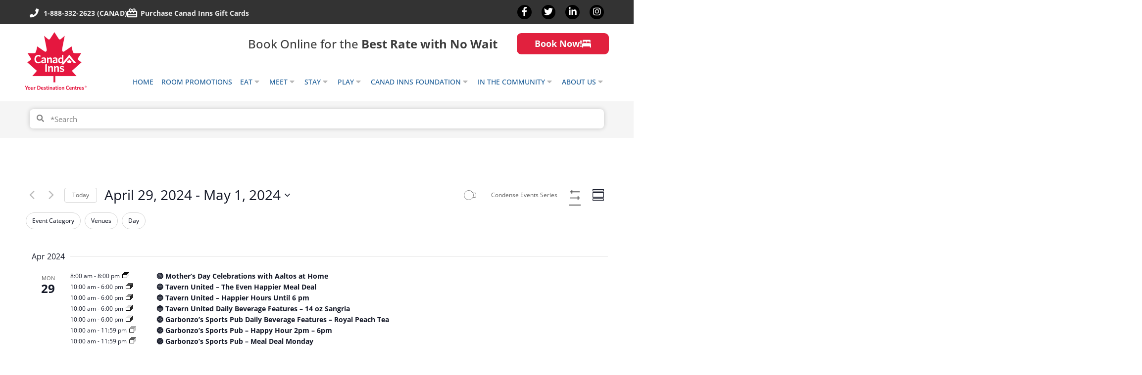

--- FILE ---
content_type: text/html; charset=UTF-8
request_url: https://www.canadinns.com/?post_type=tribe_events&eventDisplay=summary&tribe-bar-date=2024-04-29
body_size: 380581
content:
<!doctype html>
<html lang="en-US">
<head>
	<meta charset="UTF-8">
	<meta name="viewport" content="width=device-width, initial-scale=1">
	<link rel="profile" href="https://gmpg.org/xfn/11">
	<title>Summary of Events from February 6, 2023 &#8211; February 11, 2023 &#8211; Canad Inns</title>
<link rel='stylesheet' id='tribe-events-views-v2-bootstrap-datepicker-styles-css' href='https://www.canadinns.com/wp-content/plugins/the-events-calendar/vendor/bootstrap-datepicker/css/bootstrap-datepicker.standalone.min.css?ver=6.15.12.2' media='all' />
<link rel='stylesheet' id='tec-variables-skeleton-css' href='https://www.canadinns.com/wp-content/plugins/the-events-calendar/common/build/css/variables-skeleton.css?ver=6.10.0' media='all' />
<link rel='stylesheet' id='tribe-common-skeleton-style-css' href='https://www.canadinns.com/wp-content/plugins/the-events-calendar/common/build/css/common-skeleton.css?ver=6.10.0' media='all' />
<link rel='stylesheet' id='tribe-tooltipster-css-css' href='https://www.canadinns.com/wp-content/plugins/the-events-calendar/common/vendor/tooltipster/tooltipster.bundle.min.css?ver=6.10.0' media='all' />
<link rel='stylesheet' id='tribe-events-views-v2-skeleton-css' href='https://www.canadinns.com/wp-content/plugins/the-events-calendar/build/css/views-skeleton.css?ver=6.15.12.2' media='all' />
<link rel='stylesheet' id='tec-variables-full-css' href='https://www.canadinns.com/wp-content/plugins/the-events-calendar/common/build/css/variables-full.css?ver=6.10.0' media='all' />
<link rel='stylesheet' id='tribe-common-full-style-css' href='https://www.canadinns.com/wp-content/plugins/the-events-calendar/common/build/css/common-full.css?ver=6.10.0' media='all' />
<link rel='stylesheet' id='tribe-events-views-v2-full-css' href='https://www.canadinns.com/wp-content/plugins/the-events-calendar/build/css/views-full.css?ver=6.15.12.2' media='all' />
<link rel='stylesheet' id='tribe-events-views-v2-print-css' href='https://www.canadinns.com/wp-content/plugins/the-events-calendar/build/css/views-print.css?ver=6.15.12.2' media='print' />
<link rel='stylesheet' id='tribe-events-filterbar-views-v2-print-css' href='https://www.canadinns.com/wp-content/plugins/the-events-calendar-filterbar/build/css/views-print.css?ver=5.6.2' media='print' />
<link rel='stylesheet' id='tribe-events-pro-views-v2-print-css' href='https://www.canadinns.com/wp-content/plugins/events-calendar-pro/build/css/views-print.css?ver=7.7.11' media='print' />
<link href="https://fonts.googleapis.com/css?family=Montserrat:100,100i,200,200i,300,300i,400,400i,500,500i,600,600i,700,700i,800,800i,900,900i%7CPoppins:100,100i,200,200i,300,300i,400,400i,500,500i,600,600i,700,700i,800,800i,900,900i" rel="stylesheet"><meta name='robots' content='max-image-preview:large' />
	<style>img:is([sizes="auto" i], [sizes^="auto," i]) { contain-intrinsic-size: 3000px 1500px }</style>
	<link rel='dns-prefetch' href='//code.jquery.com' />
<link rel="alternate" type="application/rss+xml" title="Canad Inns &raquo; Feed" href="https://www.canadinns.com/feed/" />
<link rel="alternate" type="text/calendar" title="Canad Inns &raquo; iCal Feed" href="https://www.canadinns.com/events/?ical=1" />
<link rel="alternate" type="application/rss+xml" title="Canad Inns &raquo; Events Feed" href="https://www.canadinns.com/events/feed/" />
<script>
window._wpemojiSettings = {"baseUrl":"https:\/\/s.w.org\/images\/core\/emoji\/16.0.1\/72x72\/","ext":".png","svgUrl":"https:\/\/s.w.org\/images\/core\/emoji\/16.0.1\/svg\/","svgExt":".svg","source":{"concatemoji":"https:\/\/www.canadinns.com\/wp-includes\/js\/wp-emoji-release.min.js?ver=6.8.3"}};
/*! This file is auto-generated */
!function(s,n){var o,i,e;function c(e){try{var t={supportTests:e,timestamp:(new Date).valueOf()};sessionStorage.setItem(o,JSON.stringify(t))}catch(e){}}function p(e,t,n){e.clearRect(0,0,e.canvas.width,e.canvas.height),e.fillText(t,0,0);var t=new Uint32Array(e.getImageData(0,0,e.canvas.width,e.canvas.height).data),a=(e.clearRect(0,0,e.canvas.width,e.canvas.height),e.fillText(n,0,0),new Uint32Array(e.getImageData(0,0,e.canvas.width,e.canvas.height).data));return t.every(function(e,t){return e===a[t]})}function u(e,t){e.clearRect(0,0,e.canvas.width,e.canvas.height),e.fillText(t,0,0);for(var n=e.getImageData(16,16,1,1),a=0;a<n.data.length;a++)if(0!==n.data[a])return!1;return!0}function f(e,t,n,a){switch(t){case"flag":return n(e,"\ud83c\udff3\ufe0f\u200d\u26a7\ufe0f","\ud83c\udff3\ufe0f\u200b\u26a7\ufe0f")?!1:!n(e,"\ud83c\udde8\ud83c\uddf6","\ud83c\udde8\u200b\ud83c\uddf6")&&!n(e,"\ud83c\udff4\udb40\udc67\udb40\udc62\udb40\udc65\udb40\udc6e\udb40\udc67\udb40\udc7f","\ud83c\udff4\u200b\udb40\udc67\u200b\udb40\udc62\u200b\udb40\udc65\u200b\udb40\udc6e\u200b\udb40\udc67\u200b\udb40\udc7f");case"emoji":return!a(e,"\ud83e\udedf")}return!1}function g(e,t,n,a){var r="undefined"!=typeof WorkerGlobalScope&&self instanceof WorkerGlobalScope?new OffscreenCanvas(300,150):s.createElement("canvas"),o=r.getContext("2d",{willReadFrequently:!0}),i=(o.textBaseline="top",o.font="600 32px Arial",{});return e.forEach(function(e){i[e]=t(o,e,n,a)}),i}function t(e){var t=s.createElement("script");t.src=e,t.defer=!0,s.head.appendChild(t)}"undefined"!=typeof Promise&&(o="wpEmojiSettingsSupports",i=["flag","emoji"],n.supports={everything:!0,everythingExceptFlag:!0},e=new Promise(function(e){s.addEventListener("DOMContentLoaded",e,{once:!0})}),new Promise(function(t){var n=function(){try{var e=JSON.parse(sessionStorage.getItem(o));if("object"==typeof e&&"number"==typeof e.timestamp&&(new Date).valueOf()<e.timestamp+604800&&"object"==typeof e.supportTests)return e.supportTests}catch(e){}return null}();if(!n){if("undefined"!=typeof Worker&&"undefined"!=typeof OffscreenCanvas&&"undefined"!=typeof URL&&URL.createObjectURL&&"undefined"!=typeof Blob)try{var e="postMessage("+g.toString()+"("+[JSON.stringify(i),f.toString(),p.toString(),u.toString()].join(",")+"));",a=new Blob([e],{type:"text/javascript"}),r=new Worker(URL.createObjectURL(a),{name:"wpTestEmojiSupports"});return void(r.onmessage=function(e){c(n=e.data),r.terminate(),t(n)})}catch(e){}c(n=g(i,f,p,u))}t(n)}).then(function(e){for(var t in e)n.supports[t]=e[t],n.supports.everything=n.supports.everything&&n.supports[t],"flag"!==t&&(n.supports.everythingExceptFlag=n.supports.everythingExceptFlag&&n.supports[t]);n.supports.everythingExceptFlag=n.supports.everythingExceptFlag&&!n.supports.flag,n.DOMReady=!1,n.readyCallback=function(){n.DOMReady=!0}}).then(function(){return e}).then(function(){var e;n.supports.everything||(n.readyCallback(),(e=n.source||{}).concatemoji?t(e.concatemoji):e.wpemoji&&e.twemoji&&(t(e.twemoji),t(e.wpemoji)))}))}((window,document),window._wpemojiSettings);
</script>
<link rel='stylesheet' id='hello-elementor-theme-style-css' href='https://www.canadinns.com/wp-content/themes/hello-elementor/assets/css/theme.css?ver=3.4.5' media='all' />
<link rel='stylesheet' id='jet-menu-hello-css' href='https://www.canadinns.com/wp-content/plugins/jet-menu/integration/themes/hello-elementor/assets/css/style.css?ver=2.4.10' media='all' />
<link rel='stylesheet' id='tribe-select2-css-css' href='https://www.canadinns.com/wp-content/plugins/the-events-calendar/common/vendor/tribe-selectWoo/dist/css/selectWoo.min.css?ver=6.10.0' media='all' />
<link rel='stylesheet' id='tribe-events-custom-jquery-styles-css' href='https://www.canadinns.com/wp-content/plugins/the-events-calendar/vendor/jquery/smoothness/jquery-ui-1.8.23.custom.css?ver=6.15.12.2' media='all' />
<link rel='stylesheet' id='tribe-events-filterbar-views-v2-1-filter-bar-skeleton-css' href='https://www.canadinns.com/wp-content/plugins/the-events-calendar-filterbar/build/css/views-filter-bar-skeleton.css?ver=5.6.2' media='all' />
<link rel='stylesheet' id='tribe-events-filterbar-views-v2-1-filter-bar-full-css' href='https://www.canadinns.com/wp-content/plugins/the-events-calendar-filterbar/build/css/views-filter-bar-full.css?ver=5.6.2' media='all' />
<link rel='stylesheet' id='tribe-events-virtual-skeleton-css' href='https://www.canadinns.com/wp-content/plugins/events-calendar-pro/build/css/events-virtual-skeleton.css?ver=7.7.11' media='all' />
<link rel='stylesheet' id='tribe-events-virtual-full-css' href='https://www.canadinns.com/wp-content/plugins/events-calendar-pro/build/css/events-virtual-full.css?ver=7.7.11' media='all' />
<link rel='stylesheet' id='tec-events-pro-single-css' href='https://www.canadinns.com/wp-content/plugins/events-calendar-pro/build/css/events-single.css?ver=7.7.11' media='all' />
<link rel='stylesheet' id='tribe-events-pro-mini-calendar-block-styles-css' href='https://www.canadinns.com/wp-content/plugins/events-calendar-pro/build/css/tribe-events-pro-mini-calendar-block.css?ver=7.7.11' media='all' />
<link rel='stylesheet' id='layerslider-css' href='https://www.canadinns.com/wp-content/plugins/LayerSlider/assets/static/layerslider/css/layerslider.css?ver=8.0.1' media='all' />
<style id='wp-emoji-styles-inline-css'>

	img.wp-smiley, img.emoji {
		display: inline !important;
		border: none !important;
		box-shadow: none !important;
		height: 1em !important;
		width: 1em !important;
		margin: 0 0.07em !important;
		vertical-align: -0.1em !important;
		background: none !important;
		padding: 0 !important;
	}
</style>
<style id='global-styles-inline-css'>
:root{--wp--preset--aspect-ratio--square: 1;--wp--preset--aspect-ratio--4-3: 4/3;--wp--preset--aspect-ratio--3-4: 3/4;--wp--preset--aspect-ratio--3-2: 3/2;--wp--preset--aspect-ratio--2-3: 2/3;--wp--preset--aspect-ratio--16-9: 16/9;--wp--preset--aspect-ratio--9-16: 9/16;--wp--preset--color--black: #000000;--wp--preset--color--cyan-bluish-gray: #abb8c3;--wp--preset--color--white: #ffffff;--wp--preset--color--pale-pink: #f78da7;--wp--preset--color--vivid-red: #cf2e2e;--wp--preset--color--luminous-vivid-orange: #ff6900;--wp--preset--color--luminous-vivid-amber: #fcb900;--wp--preset--color--light-green-cyan: #7bdcb5;--wp--preset--color--vivid-green-cyan: #00d084;--wp--preset--color--pale-cyan-blue: #8ed1fc;--wp--preset--color--vivid-cyan-blue: #0693e3;--wp--preset--color--vivid-purple: #9b51e0;--wp--preset--gradient--vivid-cyan-blue-to-vivid-purple: linear-gradient(135deg,rgba(6,147,227,1) 0%,rgb(155,81,224) 100%);--wp--preset--gradient--light-green-cyan-to-vivid-green-cyan: linear-gradient(135deg,rgb(122,220,180) 0%,rgb(0,208,130) 100%);--wp--preset--gradient--luminous-vivid-amber-to-luminous-vivid-orange: linear-gradient(135deg,rgba(252,185,0,1) 0%,rgba(255,105,0,1) 100%);--wp--preset--gradient--luminous-vivid-orange-to-vivid-red: linear-gradient(135deg,rgba(255,105,0,1) 0%,rgb(207,46,46) 100%);--wp--preset--gradient--very-light-gray-to-cyan-bluish-gray: linear-gradient(135deg,rgb(238,238,238) 0%,rgb(169,184,195) 100%);--wp--preset--gradient--cool-to-warm-spectrum: linear-gradient(135deg,rgb(74,234,220) 0%,rgb(151,120,209) 20%,rgb(207,42,186) 40%,rgb(238,44,130) 60%,rgb(251,105,98) 80%,rgb(254,248,76) 100%);--wp--preset--gradient--blush-light-purple: linear-gradient(135deg,rgb(255,206,236) 0%,rgb(152,150,240) 100%);--wp--preset--gradient--blush-bordeaux: linear-gradient(135deg,rgb(254,205,165) 0%,rgb(254,45,45) 50%,rgb(107,0,62) 100%);--wp--preset--gradient--luminous-dusk: linear-gradient(135deg,rgb(255,203,112) 0%,rgb(199,81,192) 50%,rgb(65,88,208) 100%);--wp--preset--gradient--pale-ocean: linear-gradient(135deg,rgb(255,245,203) 0%,rgb(182,227,212) 50%,rgb(51,167,181) 100%);--wp--preset--gradient--electric-grass: linear-gradient(135deg,rgb(202,248,128) 0%,rgb(113,206,126) 100%);--wp--preset--gradient--midnight: linear-gradient(135deg,rgb(2,3,129) 0%,rgb(40,116,252) 100%);--wp--preset--font-size--small: 13px;--wp--preset--font-size--medium: 20px;--wp--preset--font-size--large: 36px;--wp--preset--font-size--x-large: 42px;--wp--preset--spacing--20: 0.44rem;--wp--preset--spacing--30: 0.67rem;--wp--preset--spacing--40: 1rem;--wp--preset--spacing--50: 1.5rem;--wp--preset--spacing--60: 2.25rem;--wp--preset--spacing--70: 3.38rem;--wp--preset--spacing--80: 5.06rem;--wp--preset--shadow--natural: 6px 6px 9px rgba(0, 0, 0, 0.2);--wp--preset--shadow--deep: 12px 12px 50px rgba(0, 0, 0, 0.4);--wp--preset--shadow--sharp: 6px 6px 0px rgba(0, 0, 0, 0.2);--wp--preset--shadow--outlined: 6px 6px 0px -3px rgba(255, 255, 255, 1), 6px 6px rgba(0, 0, 0, 1);--wp--preset--shadow--crisp: 6px 6px 0px rgba(0, 0, 0, 1);}:root { --wp--style--global--content-size: 800px;--wp--style--global--wide-size: 1200px; }:where(body) { margin: 0; }.wp-site-blocks > .alignleft { float: left; margin-right: 2em; }.wp-site-blocks > .alignright { float: right; margin-left: 2em; }.wp-site-blocks > .aligncenter { justify-content: center; margin-left: auto; margin-right: auto; }:where(.wp-site-blocks) > * { margin-block-start: 24px; margin-block-end: 0; }:where(.wp-site-blocks) > :first-child { margin-block-start: 0; }:where(.wp-site-blocks) > :last-child { margin-block-end: 0; }:root { --wp--style--block-gap: 24px; }:root :where(.is-layout-flow) > :first-child{margin-block-start: 0;}:root :where(.is-layout-flow) > :last-child{margin-block-end: 0;}:root :where(.is-layout-flow) > *{margin-block-start: 24px;margin-block-end: 0;}:root :where(.is-layout-constrained) > :first-child{margin-block-start: 0;}:root :where(.is-layout-constrained) > :last-child{margin-block-end: 0;}:root :where(.is-layout-constrained) > *{margin-block-start: 24px;margin-block-end: 0;}:root :where(.is-layout-flex){gap: 24px;}:root :where(.is-layout-grid){gap: 24px;}.is-layout-flow > .alignleft{float: left;margin-inline-start: 0;margin-inline-end: 2em;}.is-layout-flow > .alignright{float: right;margin-inline-start: 2em;margin-inline-end: 0;}.is-layout-flow > .aligncenter{margin-left: auto !important;margin-right: auto !important;}.is-layout-constrained > .alignleft{float: left;margin-inline-start: 0;margin-inline-end: 2em;}.is-layout-constrained > .alignright{float: right;margin-inline-start: 2em;margin-inline-end: 0;}.is-layout-constrained > .aligncenter{margin-left: auto !important;margin-right: auto !important;}.is-layout-constrained > :where(:not(.alignleft):not(.alignright):not(.alignfull)){max-width: var(--wp--style--global--content-size);margin-left: auto !important;margin-right: auto !important;}.is-layout-constrained > .alignwide{max-width: var(--wp--style--global--wide-size);}body .is-layout-flex{display: flex;}.is-layout-flex{flex-wrap: wrap;align-items: center;}.is-layout-flex > :is(*, div){margin: 0;}body .is-layout-grid{display: grid;}.is-layout-grid > :is(*, div){margin: 0;}body{padding-top: 0px;padding-right: 0px;padding-bottom: 0px;padding-left: 0px;}a:where(:not(.wp-element-button)){text-decoration: underline;}:root :where(.wp-element-button, .wp-block-button__link){background-color: #32373c;border-width: 0;color: #fff;font-family: inherit;font-size: inherit;line-height: inherit;padding: calc(0.667em + 2px) calc(1.333em + 2px);text-decoration: none;}.has-black-color{color: var(--wp--preset--color--black) !important;}.has-cyan-bluish-gray-color{color: var(--wp--preset--color--cyan-bluish-gray) !important;}.has-white-color{color: var(--wp--preset--color--white) !important;}.has-pale-pink-color{color: var(--wp--preset--color--pale-pink) !important;}.has-vivid-red-color{color: var(--wp--preset--color--vivid-red) !important;}.has-luminous-vivid-orange-color{color: var(--wp--preset--color--luminous-vivid-orange) !important;}.has-luminous-vivid-amber-color{color: var(--wp--preset--color--luminous-vivid-amber) !important;}.has-light-green-cyan-color{color: var(--wp--preset--color--light-green-cyan) !important;}.has-vivid-green-cyan-color{color: var(--wp--preset--color--vivid-green-cyan) !important;}.has-pale-cyan-blue-color{color: var(--wp--preset--color--pale-cyan-blue) !important;}.has-vivid-cyan-blue-color{color: var(--wp--preset--color--vivid-cyan-blue) !important;}.has-vivid-purple-color{color: var(--wp--preset--color--vivid-purple) !important;}.has-black-background-color{background-color: var(--wp--preset--color--black) !important;}.has-cyan-bluish-gray-background-color{background-color: var(--wp--preset--color--cyan-bluish-gray) !important;}.has-white-background-color{background-color: var(--wp--preset--color--white) !important;}.has-pale-pink-background-color{background-color: var(--wp--preset--color--pale-pink) !important;}.has-vivid-red-background-color{background-color: var(--wp--preset--color--vivid-red) !important;}.has-luminous-vivid-orange-background-color{background-color: var(--wp--preset--color--luminous-vivid-orange) !important;}.has-luminous-vivid-amber-background-color{background-color: var(--wp--preset--color--luminous-vivid-amber) !important;}.has-light-green-cyan-background-color{background-color: var(--wp--preset--color--light-green-cyan) !important;}.has-vivid-green-cyan-background-color{background-color: var(--wp--preset--color--vivid-green-cyan) !important;}.has-pale-cyan-blue-background-color{background-color: var(--wp--preset--color--pale-cyan-blue) !important;}.has-vivid-cyan-blue-background-color{background-color: var(--wp--preset--color--vivid-cyan-blue) !important;}.has-vivid-purple-background-color{background-color: var(--wp--preset--color--vivid-purple) !important;}.has-black-border-color{border-color: var(--wp--preset--color--black) !important;}.has-cyan-bluish-gray-border-color{border-color: var(--wp--preset--color--cyan-bluish-gray) !important;}.has-white-border-color{border-color: var(--wp--preset--color--white) !important;}.has-pale-pink-border-color{border-color: var(--wp--preset--color--pale-pink) !important;}.has-vivid-red-border-color{border-color: var(--wp--preset--color--vivid-red) !important;}.has-luminous-vivid-orange-border-color{border-color: var(--wp--preset--color--luminous-vivid-orange) !important;}.has-luminous-vivid-amber-border-color{border-color: var(--wp--preset--color--luminous-vivid-amber) !important;}.has-light-green-cyan-border-color{border-color: var(--wp--preset--color--light-green-cyan) !important;}.has-vivid-green-cyan-border-color{border-color: var(--wp--preset--color--vivid-green-cyan) !important;}.has-pale-cyan-blue-border-color{border-color: var(--wp--preset--color--pale-cyan-blue) !important;}.has-vivid-cyan-blue-border-color{border-color: var(--wp--preset--color--vivid-cyan-blue) !important;}.has-vivid-purple-border-color{border-color: var(--wp--preset--color--vivid-purple) !important;}.has-vivid-cyan-blue-to-vivid-purple-gradient-background{background: var(--wp--preset--gradient--vivid-cyan-blue-to-vivid-purple) !important;}.has-light-green-cyan-to-vivid-green-cyan-gradient-background{background: var(--wp--preset--gradient--light-green-cyan-to-vivid-green-cyan) !important;}.has-luminous-vivid-amber-to-luminous-vivid-orange-gradient-background{background: var(--wp--preset--gradient--luminous-vivid-amber-to-luminous-vivid-orange) !important;}.has-luminous-vivid-orange-to-vivid-red-gradient-background{background: var(--wp--preset--gradient--luminous-vivid-orange-to-vivid-red) !important;}.has-very-light-gray-to-cyan-bluish-gray-gradient-background{background: var(--wp--preset--gradient--very-light-gray-to-cyan-bluish-gray) !important;}.has-cool-to-warm-spectrum-gradient-background{background: var(--wp--preset--gradient--cool-to-warm-spectrum) !important;}.has-blush-light-purple-gradient-background{background: var(--wp--preset--gradient--blush-light-purple) !important;}.has-blush-bordeaux-gradient-background{background: var(--wp--preset--gradient--blush-bordeaux) !important;}.has-luminous-dusk-gradient-background{background: var(--wp--preset--gradient--luminous-dusk) !important;}.has-pale-ocean-gradient-background{background: var(--wp--preset--gradient--pale-ocean) !important;}.has-electric-grass-gradient-background{background: var(--wp--preset--gradient--electric-grass) !important;}.has-midnight-gradient-background{background: var(--wp--preset--gradient--midnight) !important;}.has-small-font-size{font-size: var(--wp--preset--font-size--small) !important;}.has-medium-font-size{font-size: var(--wp--preset--font-size--medium) !important;}.has-large-font-size{font-size: var(--wp--preset--font-size--large) !important;}.has-x-large-font-size{font-size: var(--wp--preset--font-size--x-large) !important;}
:root :where(.wp-block-pullquote){font-size: 1.5em;line-height: 1.6;}
</style>
<link rel='stylesheet' id='wp-job-manager-job-listings-css' href='https://www.canadinns.com/wp-content/plugins/wp-job-manager/assets/dist/css/job-listings.css?ver=598383a28ac5f9f156e4' media='all' />
<link rel='stylesheet' id='tribe-events-v2-single-skeleton-css' href='https://www.canadinns.com/wp-content/plugins/the-events-calendar/build/css/tribe-events-single-skeleton.css?ver=6.15.12.2' media='all' />
<link rel='stylesheet' id='tribe-events-v2-single-skeleton-full-css' href='https://www.canadinns.com/wp-content/plugins/the-events-calendar/build/css/tribe-events-single-full.css?ver=6.15.12.2' media='all' />
<link rel='stylesheet' id='tec-events-elementor-widgets-base-styles-css' href='https://www.canadinns.com/wp-content/plugins/the-events-calendar/build/css/integrations/plugins/elementor/widgets/widget-base.css?ver=6.15.12.2' media='all' />
<link rel='stylesheet' id='jquery-ui-css' href='//code.jquery.com/ui/1.13.3/themes/smoothness/jquery-ui.min.css?ver=1.13.3' media='all' />
<link rel='stylesheet' id='jm-application-deadline-css' href='https://www.canadinns.com/wp-content/plugins/wp-job-manager-application-deadline/assets/dist/css/frontend.css?ver=1.3.0' media='' />
<link rel='stylesheet' id='dashicons-css' href='https://www.canadinns.com/wp-includes/css/dashicons.min.css?ver=6.8.3' media='all' />
<link rel='stylesheet' id='wp-job-manager-applications-frontend-css' href='https://www.canadinns.com/wp-content/plugins/wp-job-manager-applications/assets/dist/css/frontend.css?ver=3.2.0' media='all' />
<link rel='stylesheet' id='tribe-list-venues-organizers-shortcodes-css' href='https://www.canadinns.com/wp-content/plugins/tribe-ext-list-venues-organizers-shortcodes/src/resources/css/tribe-list-venues-organizers-shortcodes.css?ver=6.8.3' media='all' />
<link rel='stylesheet' id='hello-elementor-css' href='https://www.canadinns.com/wp-content/themes/hello-elementor/assets/css/reset.css?ver=3.4.5' media='all' />
<link rel='stylesheet' id='hello-elementor-header-footer-css' href='https://www.canadinns.com/wp-content/themes/hello-elementor/assets/css/header-footer.css?ver=3.4.5' media='all' />
<link rel='stylesheet' id='jet-menu-public-styles-css' href='https://www.canadinns.com/wp-content/plugins/jet-menu/assets/public/css/public.css?ver=2.4.10' media='all' />
<link rel='stylesheet' id='dflip-style-css' href='https://www.canadinns.com/wp-content/plugins/3d-flipbook-dflip-lite/assets/css/dflip.min.css?ver=2.4.20' media='all' />
<link rel='stylesheet' id='elementor-frontend-css' href='https://www.canadinns.com/wp-content/plugins/elementor/assets/css/frontend.min.css?ver=3.31.5' media='all' />
<link rel='stylesheet' id='widget-icon-list-css' href='https://www.canadinns.com/wp-content/plugins/elementor/assets/css/widget-icon-list.min.css?ver=3.31.5' media='all' />
<link rel='stylesheet' id='e-animation-grow-css' href='https://www.canadinns.com/wp-content/plugins/elementor/assets/lib/animations/styles/e-animation-grow.min.css?ver=3.31.5' media='all' />
<link rel='stylesheet' id='widget-social-icons-css' href='https://www.canadinns.com/wp-content/plugins/elementor/assets/css/widget-social-icons.min.css?ver=3.31.5' media='all' />
<link rel='stylesheet' id='e-apple-webkit-css' href='https://www.canadinns.com/wp-content/plugins/elementor/assets/css/conditionals/apple-webkit.min.css?ver=3.31.5' media='all' />
<link rel='stylesheet' id='widget-image-css' href='https://www.canadinns.com/wp-content/plugins/elementor/assets/css/widget-image.min.css?ver=3.31.5' media='all' />
<link rel='stylesheet' id='widget-search-form-css' href='https://www.canadinns.com/wp-content/plugins/elementor-pro/assets/css/widget-search-form.min.css?ver=3.31.3' media='all' />
<link rel='stylesheet' id='widget-heading-css' href='https://www.canadinns.com/wp-content/plugins/elementor/assets/css/widget-heading.min.css?ver=3.31.5' media='all' />
<link rel='stylesheet' id='elementor-icons-css' href='https://www.canadinns.com/wp-content/plugins/elementor/assets/lib/eicons/css/elementor-icons.min.css?ver=5.43.0' media='all' />
<link rel='stylesheet' id='elementor-post-7-css' href='https://www.canadinns.com/wp-content/uploads/elementor/css/post-7.css?ver=1762550706' media='all' />
<link rel='stylesheet' id='pp-extensions-css' href='https://www.canadinns.com/wp-content/plugins/powerpack-elements/assets/css/min/extensions.min.css?ver=2.12.14' media='all' />
<link rel='stylesheet' id='pp-tooltip-css' href='https://www.canadinns.com/wp-content/plugins/powerpack-elements/assets/css/min/tooltip.min.css?ver=2.12.14' media='all' />
<link rel='stylesheet' id='elementor-post-72-css' href='https://www.canadinns.com/wp-content/uploads/elementor/css/post-72.css?ver=1762550706' media='all' />
<link rel='stylesheet' id='elementor-post-388-css' href='https://www.canadinns.com/wp-content/uploads/elementor/css/post-388.css?ver=1762550707' media='all' />
<link rel='stylesheet' id='hello-elementor-child-style-css' href='https://www.canadinns.com/wp-content/themes/hello-theme-child-master/style.css?ver=1.0.0' media='all' />
<link rel='stylesheet' id='elementor-gf-local-opensans-css' href='https://www.canadinns.com/wp-content/uploads/elementor/google-fonts/css/opensans.css?ver=1747850522' media='all' />
<link rel='stylesheet' id='elementor-gf-local-jost-css' href='https://www.canadinns.com/wp-content/uploads/elementor/google-fonts/css/jost.css?ver=1747850529' media='all' />
<script id="jquery-core-js-extra">
var pp = {"ajax_url":"https:\/\/www.canadinns.com\/wp-admin\/admin-ajax.php"};
</script>
<script src="https://www.canadinns.com/wp-includes/js/jquery/jquery.min.js?ver=3.7.1" id="jquery-core-js"></script>
<script src="https://www.canadinns.com/wp-includes/js/jquery/jquery-migrate.min.js?ver=3.4.1" id="jquery-migrate-js"></script>
<script src="https://www.canadinns.com/wp-content/plugins/the-events-calendar/common/build/js/tribe-common.js?ver=9c44e11f3503a33e9540" id="tribe-common-js"></script>
<script src="https://www.canadinns.com/wp-content/plugins/the-events-calendar/build/js/views/breakpoints.js?ver=4208de2df2852e0b91ec" id="tribe-events-views-v2-breakpoints-js"></script>
<script src="https://www.canadinns.com/wp-content/plugins/the-events-calendar/build/js/views/accordion.js?ver=b0cf88d89b3e05e7d2ef" id="tribe-events-views-v2-accordion-js"></script>
<script id="tribe-events-filterbar-views-filter-bar-state-js-js-extra">
var tribe_events_filter_bar_js_config = {"events":{"currency_symbol":"$","reverse_currency_position":false},"l10n":{"show_filters":"Show filters","hide_filters":"Hide filters","filter_options":"Filter options","cost_range_currency_symbol_before":"<%- currency_symbol %><%- cost_low %> - <%- currency_symbol %><%- cost_high %>","cost_range_currency_symbol_after":"<%- cost_low %><%- currency_symbol %> - <%- cost_high %><%- currency_symbol %>"}};
</script>
<script src="https://www.canadinns.com/wp-content/plugins/the-events-calendar-filterbar/build/js/views/filter-bar-state.js?ver=5.6.2" id="tribe-events-filterbar-views-filter-bar-state-js-js"></script>
<meta name="generator" content="Powered by LayerSlider 8.0.1 - Build Heros, Sliders, and Popups. Create Animations and Beautiful, Rich Web Content as Easy as Never Before on WordPress." />
<!-- LayerSlider updates and docs at: https://layerslider.com -->
<link rel="https://api.w.org/" href="https://www.canadinns.com/wp-json/" /><link rel="EditURI" type="application/rsd+xml" title="RSD" href="https://www.canadinns.com/xmlrpc.php?rsd" />
<meta name="generator" content="WordPress 6.8.3" />
<meta name="tec-api-version" content="v1"><meta name="tec-api-origin" content="https://www.canadinns.com"><link rel="alternate" href="https://www.canadinns.com/wp-json/tribe/events/v1/" /><meta name="generator" content="Elementor 3.31.5; features: additional_custom_breakpoints; settings: css_print_method-external, google_font-enabled, font_display-auto">
			<style>
				.e-con.e-parent:nth-of-type(n+4):not(.e-lazyloaded):not(.e-no-lazyload),
				.e-con.e-parent:nth-of-type(n+4):not(.e-lazyloaded):not(.e-no-lazyload) * {
					background-image: none !important;
				}
				@media screen and (max-height: 1024px) {
					.e-con.e-parent:nth-of-type(n+3):not(.e-lazyloaded):not(.e-no-lazyload),
					.e-con.e-parent:nth-of-type(n+3):not(.e-lazyloaded):not(.e-no-lazyload) * {
						background-image: none !important;
					}
				}
				@media screen and (max-height: 640px) {
					.e-con.e-parent:nth-of-type(n+2):not(.e-lazyloaded):not(.e-no-lazyload),
					.e-con.e-parent:nth-of-type(n+2):not(.e-lazyloaded):not(.e-no-lazyload) * {
						background-image: none !important;
					}
				}
			</style>
			
<link rel="canonical" id="tec-seo-meta-tag" href="https://www.canadinns.com/" />
<link rel="icon" href="https://www.canadinns.com/wp-content/uploads/cropped-logo-CanadInns-favicon-32x32.png" sizes="32x32" />
<link rel="icon" href="https://www.canadinns.com/wp-content/uploads/cropped-logo-CanadInns-favicon-192x192.png" sizes="192x192" />
<link rel="apple-touch-icon" href="https://www.canadinns.com/wp-content/uploads/cropped-logo-CanadInns-favicon-180x180.png" />
<meta name="msapplication-TileImage" content="https://www.canadinns.com/wp-content/uploads/cropped-logo-CanadInns-favicon-270x270.png" />
		<style id="wp-custom-css">
			header.page-header {
	/* display: none; */
}
.category-negotiated-rates .page-content, h1.entry-title {
    max-width: 1180px;
    display: block;
    margin: 0 auto;
    padding: 32px 10px;
    color: #3d3d3d;
	border-bottom: 1px solid #e0e0e0
}
.post-password-form p:last-of-type {
	display: inline-grid;
}
.post-password-form p:last-of-type input {
	margin-top: 5px;
}
ul {
	margin-bottom: .9rem;
}
h1+ul, h2+ul, h3+ul, h4+ul, h5+ul, h6+ul {
	margin-bottom: 1.5rem;
}
/*
.elementor-widget-template .elementor-column-gap-default > .elementor-row > .elementor-column > .elementor-element-populated {
    padding: 0;
} 
*/
.elementor-widget-container ul.elementor-icon-list-items li.elementor-icon-list-item a .elementor-icon-list-text {
    color: inherit;
}
._df_thumb {
	margin: 0 10px 10px 10px;
}
.ccm-large-flipbook-thumbnail {
    text-align: center;
}
.ccm-large-flipbook-thumbnail ._df_thumb {
    width: 280px;
    height: 400px;
}

/* 
Function Room Charts - Generic Styling, for Desktops/Laptops 
*/
#function-room-chart table { 
  width: 100%; 
  border-collapse: collapse; 
}
/* Zebra striping */
#function-room-chart tr:nth-of-type(odd) { 
  background: #eee; 
}
#function-room-chart th { 
  font-weight: bold; 
}
#function-room-chart td, #function-room-chart th { 
  padding: 6px; 
  text-align: left; 
}

/* 
Max width before this PARTICULAR table gets nasty
This query will take effect for any screen smaller than 760px
and also iPads specifically.
*/
@media 
only screen and (max-width: 1023px)  {

	/* Force table to not be like tables anymore */
	#function-room-chart table, #function-room-chart thead, #function-room-chart tbody, #function-room-chart th, #function-room-chart td, #function-room-chart tr { 
		display: block; 
	}
	
	/* Hide table headers (but not display: none;, for accessibility) */
	#function-room-chart thead tr, #function-room-chart th, #function-room-chart tr:nth-of-type(1) { 
		position: absolute;
		top: -9999px;
		left: -9999px;
	}
	
	#function-room-chart tr { border: 1px solid #ccc; margin-bottom: 6px;}
	
	#function-room-chart td { 
		/* Behave  like a "row" */
		border: none;
		border-bottom: 1px solid #eee; 
		position: relative;
		padding-left: 60%; 
	}
	
	#function-room-chart td:before { 
		/* Now like a table header */
		position: absolute;
		/* Top/left values mimic padding */
		top: 6px;
		left: 6px;
		width: 35%; 
		padding-right: 10px; 
		white-space: nowrap;
		font-weight: 600;
	}
}

		</style>
		</head>
<body class="archive post-type-archive post-type-archive-tribe_events wp-custom-logo wp-embed-responsive wp-theme-hello-elementor wp-child-theme-hello-theme-child-master tribe-events-page-template tribe-no-js tribe-filter-live hello-elementor-default hello-elementor-child jet-mega-menu-location elementor-default elementor-kit-7">


<a class="skip-link screen-reader-text" href="#content">Skip to content</a>

		<header data-elementor-type="header" data-elementor-id="72" class="elementor elementor-72 elementor-location-header" data-elementor-post-type="elementor_library">
					<section class="elementor-section elementor-top-section elementor-element elementor-element-3ec235a elementor-section-boxed elementor-section-height-default elementor-section-height-default" data-id="3ec235a" data-element_type="section" data-settings="{&quot;background_background&quot;:&quot;classic&quot;}">
						<div class="elementor-container elementor-column-gap-default">
					<div class="elementor-column elementor-col-50 elementor-top-column elementor-element elementor-element-9afcd4e" data-id="9afcd4e" data-element_type="column" data-settings="{&quot;background_background&quot;:&quot;classic&quot;}">
			<div class="elementor-widget-wrap elementor-element-populated">
						<div class="elementor-element elementor-element-0e35c15 elementor-icon-list--layout-inline elementor-list-item-link-inline elementor-align-left elementor-mobile-align-center elementor-widget elementor-widget-icon-list" data-id="0e35c15" data-element_type="widget" data-widget_type="icon-list.default">
				<div class="elementor-widget-container">
							<ul class="elementor-icon-list-items elementor-inline-items">
							<li class="elementor-icon-list-item elementor-inline-item">
											<a href="tel:%201-888-332-2623">

												<span class="elementor-icon-list-icon">
							<i aria-hidden="true" class="fas fa-phone"></i>						</span>
										<span class="elementor-icon-list-text">1-888-332-2623 (CANAD)</span>
											</a>
									</li>
								<li class="elementor-icon-list-item elementor-inline-item">
											<a href="https://cws.givex.com/cws4.0/canadinns4/" target="_blank">

												<span class="elementor-icon-list-icon">
							<i aria-hidden="true" class="fas fa-gift-card"></i>						</span>
										<span class="elementor-icon-list-text">Purchase Canad Inns Gift Cards</span>
											</a>
									</li>
						</ul>
						</div>
				</div>
					</div>
		</div>
				<div class="elementor-column elementor-col-50 elementor-top-column elementor-element elementor-element-21e87b6" data-id="21e87b6" data-element_type="column">
			<div class="elementor-widget-wrap elementor-element-populated">
						<div class="elementor-element elementor-element-2706c21 elementor-shape-circle e-grid-align-right e-grid-align-mobile-center elementor-grid-0 elementor-widget elementor-widget-social-icons" data-id="2706c21" data-element_type="widget" data-widget_type="social-icons.default">
				<div class="elementor-widget-container">
							<div class="elementor-social-icons-wrapper elementor-grid" role="list">
							<span class="elementor-grid-item" role="listitem">
					<a class="elementor-icon elementor-social-icon elementor-social-icon-facebook-f elementor-animation-grow elementor-repeater-item-1ddd2df" href="https://www.facebook.com/CanadInns" target="_blank">
						<span class="elementor-screen-only">Facebook-f</span>
						<i class="fab fa-facebook-f"></i>					</a>
				</span>
							<span class="elementor-grid-item" role="listitem">
					<a class="elementor-icon elementor-social-icon elementor-social-icon-twitter elementor-animation-grow elementor-repeater-item-95c2dcc" href="https://twitter.com/CanadNation" target="_blank">
						<span class="elementor-screen-only">Twitter</span>
						<i class="fab fa-twitter"></i>					</a>
				</span>
							<span class="elementor-grid-item" role="listitem">
					<a class="elementor-icon elementor-social-icon elementor-social-icon-linkedin-in elementor-animation-grow elementor-repeater-item-9453502" href="https://www.linkedin.com/company/canad-inns?trk=vsrp_companies_res_name&#038;trkInfo=VSRPsearchId%3A35989901436555204748%2CVSRPtargetId%3A1311884%2CVSRPcmpt%3Aprimary" target="_blank">
						<span class="elementor-screen-only">Linkedin-in</span>
						<i class="fab fa-linkedin-in"></i>					</a>
				</span>
							<span class="elementor-grid-item" role="listitem">
					<a class="elementor-icon elementor-social-icon elementor-social-icon-instagram elementor-animation-grow elementor-repeater-item-75fe16e" href="https://www.instagram.com/canadinns/" target="_blank">
						<span class="elementor-screen-only">Instagram</span>
						<i class="fab fa-instagram"></i>					</a>
				</span>
					</div>
						</div>
				</div>
					</div>
		</div>
					</div>
		</section>
				<section class="elementor-section elementor-top-section elementor-element elementor-element-0a7f575 elementor-section-content-middle elementor-hidden-mobile elementor-hidden-tablet elementor-section-boxed elementor-section-height-default elementor-section-height-default" data-id="0a7f575" data-element_type="section" data-settings="{&quot;background_background&quot;:&quot;classic&quot;}">
						<div class="elementor-container elementor-column-gap-no">
					<div class="elementor-column elementor-col-100 elementor-top-column elementor-element elementor-element-67007ae" data-id="67007ae" data-element_type="column" data-settings="{&quot;background_background&quot;:&quot;classic&quot;}">
			<div class="elementor-widget-wrap elementor-element-populated">
						<div class="elementor-element elementor-element-55acc07 elementor-absolute elementor-widget__width-auto elementor-widget elementor-widget-theme-site-logo elementor-widget-image" data-id="55acc07" data-element_type="widget" data-settings="{&quot;_position&quot;:&quot;absolute&quot;}" data-widget_type="theme-site-logo.default">
				<div class="elementor-widget-container">
											<a href="https://www.canadinns.com">
			<img src="https://www.canadinns.com/wp-content/uploads/elementor/thumbs/logo-Canadinns-p5gxmto0ytszj4p8btys3q4pgin8j4htzqxee33cpu.png" title="logo-Canadinns" alt="logo-Canadinns" loading="lazy" />				</a>
											</div>
				</div>
				<div class="elementor-element elementor-element-2ca06c3 elementor-widget__width-auto elementor-absolute elementor-hidden-mobile elementor-widget-tablet__width-inherit elementor-widget elementor-widget-text-editor" data-id="2ca06c3" data-element_type="widget" data-settings="{&quot;_position&quot;:&quot;absolute&quot;}" data-widget_type="text-editor.default">
				<div class="elementor-widget-container">
									<h4>Book Online for the <strong>Best Rate with No Wait</strong></h4>								</div>
				</div>
				<div class="elementor-element elementor-element-82aef9f elementor-align-right elementor-absolute elementor-tablet-align-right elementor-widget__width-auto elementor-widget-tablet__width-inherit elementor-widget elementor-widget-button" data-id="82aef9f" data-element_type="widget" data-settings="{&quot;_position&quot;:&quot;absolute&quot;}" data-widget_type="button.default">
				<div class="elementor-widget-container">
									<div class="elementor-button-wrapper">
					<a class="elementor-button elementor-button-link elementor-size-sm" href="https://www.canadinns.com/stay/">
						<span class="elementor-button-content-wrapper">
						<span class="elementor-button-icon">
				<i aria-hidden="true" class="fas fa-bed-alt"></i>			</span>
									<span class="elementor-button-text">Book Now!</span>
					</span>
					</a>
				</div>
								</div>
				</div>
				<div class="elementor-element elementor-element-b89cc02 elementor-hidden-tablet elementor-hidden-mobile elementor-widget__width-inherit elementor-widget-tablet__width-inherit elementor-widget elementor-widget-jet-mega-menu" data-id="b89cc02" data-element_type="widget" data-widget_type="jet-mega-menu.default">
				<div class="elementor-widget-container">
					<div class="jet-mega-menu jet-mega-menu--layout-horizontal jet-mega-menu--sub-position-right jet-mega-menu--dropdown-layout-default jet-mega-menu--dropdown-position-left jet-mega-menu--animation-none jet-mega-menu--location-elementor    jet-mega-menu--fill-svg-icons" data-settings='{"menuId":"5","menuUniqId":"692f36fd43c98","rollUp":false,"megaAjaxLoad":false,"layout":"horizontal","subEvent":"hover","mouseLeaveDelay":500,"subTrigger":"item","subPosition":"right","megaWidthType":"container","megaWidthSelector":"","breakpoint":1025,"signatures":{"template_491":{"id":491,"signature":"8019ebb4583045753bb581422f508bf7"},"template_507":{"id":507,"signature":"6f9c8327036454ab99bc1c68a4e4e558"}}}'><div class="jet-mega-menu-toggle" role="button" tabindex="0" aria-label="Open/Close Menu"><div class="jet-mega-menu-toggle-icon jet-mega-menu-toggle-icon--default-state"><i class="fas fa-bars"></i></div><div class="jet-mega-menu-toggle-icon jet-mega-menu-toggle-icon--opened-state"><i class="fas fa-times"></i></div></div><nav class="jet-mega-menu-container" aria-label="Main nav"><ul class="jet-mega-menu-list"><li id="jet-mega-menu-item-139" class="jet-mega-menu-item jet-mega-menu-item-type-post_type jet-mega-menu-item-object-page jet-mega-menu-item-home jet-mega-menu-item--default jet-mega-menu-item--top-level jet-mega-menu-item-139"><div class="jet-mega-menu-item__inner" tabindex="0" aria-label="Home"><a href="https://www.canadinns.com/" class="jet-mega-menu-item__link jet-mega-menu-item__link--top-level"><div class="jet-mega-menu-item__title"><div class="jet-mega-menu-item__label">Home</div></div></a></div></li>
<li id="jet-mega-menu-item-4066" class="jet-mega-menu-item jet-mega-menu-item-type-post_type jet-mega-menu-item-object-page jet-mega-menu-item--default jet-mega-menu-item--top-level jet-mega-menu-item-4066"><div class="jet-mega-menu-item__inner" tabindex="0" aria-label="Room Promotions"><a href="https://www.canadinns.com/room-promotions/" class="jet-mega-menu-item__link jet-mega-menu-item__link--top-level"><div class="jet-mega-menu-item__title"><div class="jet-mega-menu-item__label">Room Promotions</div></div></a></div></li>
<li id="jet-mega-menu-item-487" class="jet-mega-menu-item jet-mega-menu-item-type-post_type jet-mega-menu-item-object-page jet-mega-menu-item--mega jet-mega-menu-item-has-children jet-mega-menu-item--top-level jet-mega-menu-item-487"><div class="jet-mega-menu-item__inner" tabindex="0" aria-label="Eat"><a href="https://www.canadinns.com/eat/" class="jet-mega-menu-item__link jet-mega-menu-item__link--top-level"><div class="jet-mega-menu-item__title"><div class="jet-mega-menu-item__label">Eat</div></div></a><div class="jet-mega-menu-item__dropdown"><i class="fas fa-caret-down"></i></div></div><div class="jet-mega-menu-mega-container" data-template-id="488" data-template-content="elementor" data-position="default"><div class="jet-mega-menu-mega-container__inner"><style>.elementor-488 .elementor-element.elementor-element-f53ad48 > .elementor-container{max-width:1180px;min-height:500px;}.elementor-488 .elementor-element.elementor-element-f53ad48{transition:background 0.3s, border 0.3s, border-radius 0.3s, box-shadow 0.3s;}.elementor-488 .elementor-element.elementor-element-f53ad48 > .elementor-background-overlay{transition:background 0.3s, border-radius 0.3s, opacity 0.3s;}.elementor-488 .elementor-element.elementor-element-e34c813:not(.elementor-motion-effects-element-type-background) > .elementor-widget-wrap, .elementor-488 .elementor-element.elementor-element-e34c813 > .elementor-widget-wrap > .elementor-motion-effects-container > .elementor-motion-effects-layer{background-color:#FFFFFF;}.elementor-488 .elementor-element.elementor-element-e34c813:hover > .elementor-element-populated{background-color:#FFFFFF;}.elementor-488 .elementor-element.elementor-element-e34c813 > .elementor-widget-wrap > .elementor-widget:not(.elementor-widget__width-auto):not(.elementor-widget__width-initial):not(:last-child):not(.elementor-absolute){margin-bottom:0px;}.elementor-488 .elementor-element.elementor-element-e34c813 > .elementor-element-populated{transition:background 0.3s, border 0.3s, border-radius 0.3s, box-shadow 0.3s;margin:0px 0px 0px 0px;--e-column-margin-right:0px;--e-column-margin-left:0px;padding:0px 0px 0px 0px;}.elementor-488 .elementor-element.elementor-element-e34c813 > .elementor-element-populated > .elementor-background-overlay{transition:background 0.3s, border-radius 0.3s, opacity 0.3s;}.elementor-488 .elementor-element.elementor-element-2eb3220{border-style:solid;border-width:0px 0px 1px 0px;border-color:#E0E0E0;margin-top:0px;margin-bottom:18px;}.elementor-488 .elementor-element.elementor-element-f5009e7 > .elementor-element-populated{padding:18px 18px 18px 18px;}.elementor-488 .elementor-element.elementor-element-cf33a6c .elementor-image-box-title{margin-bottom:6px;font-family:"Open Sans", "Open Sans", Arial, sans-serif;font-size:16px;font-weight:500;text-transform:uppercase;line-height:1.5em;color:#1C5D98;}.elementor-488 .elementor-element.elementor-element-cf33a6c .elementor-image-box-description{font-family:"Open Sans", "Open Sans", Arial, sans-serif;font-size:15px;font-weight:500;line-height:1.5em;color:#2D3E52BF;}.elementor-488 .elementor-element.elementor-element-20c1b32 .elementor-image-box-title{margin-bottom:6px;font-family:"Open Sans", "Open Sans", Arial, sans-serif;font-size:16px;font-weight:500;text-transform:uppercase;line-height:1.5em;color:#1C5D98;}.elementor-488 .elementor-element.elementor-element-20c1b32 .elementor-image-box-description{font-family:"Open Sans", "Open Sans", Arial, sans-serif;font-size:15px;font-weight:500;line-height:1.5em;color:#2D3E52BF;}.elementor-488 .elementor-element.elementor-element-b313283 .elementor-background-slideshow__slide__image{background-size:cover;background-position:center center;}.elementor-488 .elementor-element.elementor-element-b313283 > .elementor-element-populated{transition:background 0.3s, border 0.3s, border-radius 0.3s, box-shadow 0.3s;}.elementor-488 .elementor-element.elementor-element-b313283 > .elementor-element-populated > .elementor-background-overlay{transition:background 0.3s, border-radius 0.3s, opacity 0.3s;}.elementor-488 .elementor-element.elementor-element-178fd64 > .elementor-container > .elementor-column > .elementor-widget-wrap{align-content:center;align-items:center;}.elementor-488 .elementor-element.elementor-element-178fd64{padding:0px 0px 18px 18px;}.elementor-488 .elementor-element.elementor-element-8856549 > .elementor-element-populated{margin:0px 0px 0px 0px;--e-column-margin-right:0px;--e-column-margin-left:0px;padding:0px 0px 0px 0px;}.elementor-488 .elementor-element.elementor-element-ffae76a > .elementor-widget-container{margin:0px 18px 0px 0px;}.elementor-488 .elementor-element.elementor-element-ffae76a.elementor-position-right .elementor-image-box-img{margin-left:15px;}.elementor-488 .elementor-element.elementor-element-ffae76a.elementor-position-left .elementor-image-box-img{margin-right:15px;}.elementor-488 .elementor-element.elementor-element-ffae76a.elementor-position-top .elementor-image-box-img{margin-bottom:15px;}.elementor-488 .elementor-element.elementor-element-ffae76a .elementor-image-box-title{margin-bottom:6px;font-family:"Open Sans", "Open Sans", Arial, sans-serif;font-size:16px;font-weight:500;text-transform:uppercase;line-height:1.5em;color:#1C5D98;}.elementor-488 .elementor-element.elementor-element-ffae76a .elementor-image-box-img img{transition-duration:0.3s;}.elementor-488 .elementor-element.elementor-element-ffae76a .elementor-image-box-description{font-family:"Open Sans", "Open Sans", Arial, sans-serif;font-size:15px;font-weight:500;line-height:1.5em;color:#2D3E52BF;}.elementor-488 .elementor-element.elementor-element-cf5f235:not(.elementor-motion-effects-element-type-background) > .elementor-widget-wrap, .elementor-488 .elementor-element.elementor-element-cf5f235 > .elementor-widget-wrap > .elementor-motion-effects-container > .elementor-motion-effects-layer{background-color:#FFFFFF;background-image:url("https://www.canadinns.com/wp-content/uploads/TU-FG-Draught-Beer-Tap-Handles.jpg");background-position:0px 250px;background-repeat:no-repeat;background-size:contain;}.elementor-488 .elementor-element.elementor-element-cf5f235 > .elementor-widget-wrap > .elementor-widget:not(.elementor-widget__width-auto):not(.elementor-widget__width-initial):not(:last-child):not(.elementor-absolute){margin-bottom:0px;}.elementor-488 .elementor-element.elementor-element-cf5f235 > .elementor-element-populated{border-style:solid;border-width:0px 0px 0px 1px;border-color:#E0E0E0;transition:background 0.3s, border 0.3s, border-radius 0.3s, box-shadow 0.3s;padding:0px 0px 0px 0px;}.elementor-488 .elementor-element.elementor-element-cf5f235 > .elementor-element-populated > .elementor-background-overlay{transition:background 0.3s, border-radius 0.3s, opacity 0.3s;}.elementor-488 .elementor-element.elementor-element-a725be9 > .elementor-widget-container{padding:18px 24px 18px 24px;}.elementor-488 .elementor-element.elementor-element-a725be9 .elementor-icon-list-items:not(.elementor-inline-items) .elementor-icon-list-item:not(:last-child){padding-block-end:calc(18px/2);}.elementor-488 .elementor-element.elementor-element-a725be9 .elementor-icon-list-items:not(.elementor-inline-items) .elementor-icon-list-item:not(:first-child){margin-block-start:calc(18px/2);}.elementor-488 .elementor-element.elementor-element-a725be9 .elementor-icon-list-items.elementor-inline-items .elementor-icon-list-item{margin-inline:calc(18px/2);}.elementor-488 .elementor-element.elementor-element-a725be9 .elementor-icon-list-items.elementor-inline-items{margin-inline:calc(-18px/2);}.elementor-488 .elementor-element.elementor-element-a725be9 .elementor-icon-list-items.elementor-inline-items .elementor-icon-list-item:after{inset-inline-end:calc(-18px/2);}.elementor-488 .elementor-element.elementor-element-a725be9 .elementor-icon-list-item:hover .elementor-icon-list-icon i{color:#5F8CB4;}.elementor-488 .elementor-element.elementor-element-a725be9 .elementor-icon-list-item:hover .elementor-icon-list-icon svg{fill:#5F8CB4;}.elementor-488 .elementor-element.elementor-element-a725be9 .elementor-icon-list-icon i{transition:color 0.3s;}.elementor-488 .elementor-element.elementor-element-a725be9 .elementor-icon-list-icon svg{transition:fill 0.3s;}.elementor-488 .elementor-element.elementor-element-a725be9{--e-icon-list-icon-size:14px;--icon-vertical-offset:0px;}.elementor-488 .elementor-element.elementor-element-a725be9 .elementor-icon-list-item > .elementor-icon-list-text, .elementor-488 .elementor-element.elementor-element-a725be9 .elementor-icon-list-item > a{font-family:"Open Sans", "Open Sans", Arial, sans-serif;font-size:16px;font-weight:500;line-height:1.2em;}.elementor-488 .elementor-element.elementor-element-a725be9 .elementor-icon-list-text{color:#5F8CB4;transition:color 0.3s;}.elementor-488 .elementor-element.elementor-element-a725be9 .elementor-icon-list-item:hover .elementor-icon-list-text{color:#E1213E;}@media(max-width:1024px){.elementor-488 .elementor-element.elementor-element-cf5f235:not(.elementor-motion-effects-element-type-background) > .elementor-widget-wrap, .elementor-488 .elementor-element.elementor-element-cf5f235 > .elementor-widget-wrap > .elementor-motion-effects-container > .elementor-motion-effects-layer{background-position:0px 0px;}}@media(max-width:767px){.elementor-488 .elementor-element.elementor-element-ffae76a .elementor-image-box-img{margin-bottom:15px;}.elementor-488 .elementor-element.elementor-element-cf5f235:not(.elementor-motion-effects-element-type-background) > .elementor-widget-wrap, .elementor-488 .elementor-element.elementor-element-cf5f235 > .elementor-widget-wrap > .elementor-motion-effects-container > .elementor-motion-effects-layer{background-position:0px 0px;}}/* Start custom CSS for column, class: .elementor-element-cf5f235 */.elementor-488 .elementor-element.elementor-element-cf5f235 {
    min-height: 500px;
}/* End custom CSS */</style>		<div data-elementor-type="wp-post" data-elementor-id="488" class="elementor elementor-488" data-elementor-post-type="jet-menu">
						<section class="elementor-section elementor-top-section elementor-element elementor-element-f53ad48 elementor-section-height-min-height elementor-section-items-top canad-adv-submenu elementor-section-boxed elementor-section-height-default" data-id="f53ad48" data-element_type="section" data-settings="{&quot;background_background&quot;:&quot;classic&quot;}">
						<div class="elementor-container elementor-column-gap-default">
					<div class="elementor-column elementor-col-66 elementor-top-column elementor-element elementor-element-e34c813" data-id="e34c813" data-element_type="column" data-settings="{&quot;background_background&quot;:&quot;classic&quot;}">
			<div class="elementor-widget-wrap elementor-element-populated">
						<section class="elementor-section elementor-inner-section elementor-element elementor-element-2eb3220 elementor-section-boxed elementor-section-height-default elementor-section-height-default" data-id="2eb3220" data-element_type="section">
						<div class="elementor-container elementor-column-gap-default">
					<div class="elementor-column elementor-col-50 elementor-inner-column elementor-element elementor-element-f5009e7" data-id="f5009e7" data-element_type="column">
			<div class="elementor-widget-wrap elementor-element-populated">
						<div class="elementor-element elementor-element-cf33a6c elementor-vertical-align-top elementor-widget elementor-widget-image-box" data-id="cf33a6c" data-element_type="widget" data-widget_type="image-box.default">
				<div class="elementor-widget-container">
					<div class="elementor-image-box-wrapper"><div class="elementor-image-box-content"><div class="elementor-image-box-title"><a href="https://www.canadinns.com/eat/garbonzos-sports-pub/">Garbonzo's Sports Pub</a></div><p class="elementor-image-box-description">Our mission is to serve the best Pizza, Pasta & Pints, with fast, friendly services and a smile.</p></div></div>				</div>
				</div>
				<div class="elementor-element elementor-element-20c1b32 elementor-vertical-align-top elementor-widget elementor-widget-image-box" data-id="20c1b32" data-element_type="widget" data-widget_type="image-box.default">
				<div class="elementor-widget-container">
					<div class="elementor-image-box-wrapper"><div class="elementor-image-box-content"><div class="elementor-image-box-title"><a href="https://www.canadinns.com/eat/aaltos/">Aaltos</a></div><p class="elementor-image-box-description">At Aaltos, our mission is to serve fresh, authentic comfort food in a relaxed environment.</p></div></div>				</div>
				</div>
					</div>
		</div>
				<div class="elementor-column elementor-col-50 elementor-inner-column elementor-element elementor-element-b313283" data-id="b313283" data-element_type="column" data-settings="{&quot;background_background&quot;:&quot;slideshow&quot;,&quot;background_slideshow_gallery&quot;:[{&quot;id&quot;:198,&quot;url&quot;:&quot;https:\/\/www.canadinns.com\/wp-content\/uploads\/garbonzos-pic-1024x682-1.jpg&quot;},{&quot;id&quot;:3449,&quot;url&quot;:&quot;https:\/\/www.canadinns.com\/wp-content\/uploads\/Aaltos-Breakfast.jpg&quot;}],&quot;background_slideshow_transition_duration&quot;:2000,&quot;background_slideshow_loop&quot;:&quot;yes&quot;,&quot;background_slideshow_slide_duration&quot;:5000,&quot;background_slideshow_slide_transition&quot;:&quot;fade&quot;}">
			<div class="elementor-widget-wrap">
							</div>
		</div>
					</div>
		</section>
				<section class="elementor-section elementor-inner-section elementor-element elementor-element-178fd64 elementor-section-content-middle elementor-section-boxed elementor-section-height-default elementor-section-height-default" data-id="178fd64" data-element_type="section">
						<div class="elementor-container elementor-column-gap-default">
					<div class="elementor-column elementor-col-100 elementor-inner-column elementor-element elementor-element-8856549" data-id="8856549" data-element_type="column">
			<div class="elementor-widget-wrap elementor-element-populated">
						<div class="elementor-element elementor-element-ffae76a elementor-position-top elementor-widget elementor-widget-image-box" data-id="ffae76a" data-element_type="widget" data-widget_type="image-box.default">
				<div class="elementor-widget-container">
					<div class="elementor-image-box-wrapper"><figure class="elementor-image-box-img"><a href="https://www.canadinns.com/eat/adventure-kids-club/" tabindex="-1"><img src="https://www.canadinns.com/wp-content/uploads/elementor/thumbs/logo-adventure-kids-club-p5gxn08zn9nwvjiak4h1ryydxiiz8s5g554ok1j3rg.jpg" title="logo-adventure-kids-club" alt="logo-adventure-kids-club" loading="lazy" /></a></figure><div class="elementor-image-box-content"><div class="elementor-image-box-title"><a href="https://www.canadinns.com/eat/adventure-kids-club/">Adventure Kids Club</a></div><p class="elementor-image-box-description">The Adventure Kids Club is a membership program designed specifically for kids and offers exclusive Kids Club promotions, contests and prizes!</p></div></div>				</div>
				</div>
					</div>
		</div>
					</div>
		</section>
					</div>
		</div>
				<div class="elementor-column elementor-col-33 elementor-top-column elementor-element elementor-element-cf5f235" data-id="cf5f235" data-element_type="column" data-settings="{&quot;background_background&quot;:&quot;classic&quot;}">
			<div class="elementor-widget-wrap elementor-element-populated">
						<div class="elementor-element elementor-element-a725be9 elementor-icon-list--layout-traditional elementor-list-item-link-full_width elementor-widget elementor-widget-icon-list" data-id="a725be9" data-element_type="widget" data-widget_type="icon-list.default">
				<div class="elementor-widget-container">
							<ul class="elementor-icon-list-items">
							<li class="elementor-icon-list-item">
											<a href="https://www.canadinns.com/eat/tavern-united" target="_blank">

											<span class="elementor-icon-list-text">TAVERN UNITED</span>
											</a>
									</li>
								<li class="elementor-icon-list-item">
											<a href="https://www.themetwinnipeg.com/dining/" target="_blank">

											<span class="elementor-icon-list-text">THE ALLEN RESTAURANT</span>
											</a>
									</li>
								<li class="elementor-icon-list-item">
											<a href="https://www.canadinns.com/eat/resto-12/">

											<span class="elementor-icon-list-text">RESTO 12</span>
											</a>
									</li>
								<li class="elementor-icon-list-item">
											<a href="https://www.canadinns.com/eat/l-bistro/">

											<span class="elementor-icon-list-text">'l BISTRO</span>
											</a>
									</li>
								<li class="elementor-icon-list-item">
											<a href="https://www.canadinns.com/eat/garbonzos-pizza-arcade/">

											<span class="elementor-icon-list-text">GARBONZO'S PIZZA & ARCADE</span>
											</a>
									</li>
								<li class="elementor-icon-list-item">
											<a href="https://www.canadinns.com/eat/starbucks/">

											<span class="elementor-icon-list-text">STARBUCKS</span>
											</a>
									</li>
						</ul>
						</div>
				</div>
					</div>
		</div>
					</div>
		</section>
				</div>
		</div></div></li>
<li id="jet-mega-menu-item-486" class="jet-mega-menu-item jet-mega-menu-item-type-post_type jet-mega-menu-item-object-page jet-mega-menu-item--mega jet-mega-menu-item-has-children jet-mega-menu-item--top-level jet-mega-menu-item-486"><div class="jet-mega-menu-item__inner" tabindex="0" aria-label="Meet"><a href="https://www.canadinns.com/meet/" class="jet-mega-menu-item__link jet-mega-menu-item__link--top-level"><div class="jet-mega-menu-item__title"><div class="jet-mega-menu-item__label">Meet</div></div></a><div class="jet-mega-menu-item__dropdown"><i class="fas fa-caret-down"></i></div></div><div class="jet-mega-menu-mega-container" data-template-id="491" data-template-content="elementor" data-position="default"><div class="jet-mega-menu-mega-container__inner"><style>.elementor-491 .elementor-element.elementor-element-911d91d > .elementor-container > .elementor-column > .elementor-widget-wrap{align-content:flex-start;align-items:flex-start;}.elementor-491 .elementor-element.elementor-element-911d91d > .elementor-container{min-height:500px;}.elementor-491 .elementor-element.elementor-element-911d91d{transition:background 0.3s, border 0.3s, border-radius 0.3s, box-shadow 0.3s;}.elementor-491 .elementor-element.elementor-element-911d91d > .elementor-background-overlay{transition:background 0.3s, border-radius 0.3s, opacity 0.3s;}.elementor-491 .elementor-element.elementor-element-272af81:not(.elementor-motion-effects-element-type-background) > .elementor-widget-wrap, .elementor-491 .elementor-element.elementor-element-272af81 > .elementor-widget-wrap > .elementor-motion-effects-container > .elementor-motion-effects-layer{background-color:#FFFFFF;}.elementor-491 .elementor-element.elementor-element-272af81:hover > .elementor-element-populated{background-color:#FFFFFF;}.elementor-491 .elementor-element.elementor-element-272af81 > .elementor-widget-wrap > .elementor-widget:not(.elementor-widget__width-auto):not(.elementor-widget__width-initial):not(:last-child):not(.elementor-absolute){margin-bottom:0px;}.elementor-491 .elementor-element.elementor-element-272af81 > .elementor-element-populated{transition:background 0.3s, border 0.3s, border-radius 0.3s, box-shadow 0.3s;margin:0px 0px 0px 0px;--e-column-margin-right:0px;--e-column-margin-left:0px;padding:0px 0px 0px 0px;}.elementor-491 .elementor-element.elementor-element-272af81 > .elementor-element-populated > .elementor-background-overlay{transition:background 0.3s, border-radius 0.3s, opacity 0.3s;}.elementor-491 .elementor-element.elementor-element-85e320d{border-style:solid;border-width:0px 0px 1px 0px;border-color:#E0E0E0;margin-top:0px;margin-bottom:18px;}.elementor-491 .elementor-element.elementor-element-6c40ddf > .elementor-widget-wrap > .elementor-widget:not(.elementor-widget__width-auto):not(.elementor-widget__width-initial):not(:last-child):not(.elementor-absolute){margin-bottom:0px;}.elementor-491 .elementor-element.elementor-element-6c40ddf > .elementor-element-populated{border-style:none;padding:18px 18px 18px 18px;}.elementor-491 .elementor-element.elementor-element-5a02075 > .elementor-widget-container{margin:0px 18px 18px 0px;padding:0px 0px 18px 0px;border-style:solid;border-width:0px 0px 1px 0px;border-color:#B7B7B76B;}.elementor-491 .elementor-element.elementor-element-5a02075.elementor-position-right .elementor-image-box-img{margin-left:18px;}.elementor-491 .elementor-element.elementor-element-5a02075.elementor-position-left .elementor-image-box-img{margin-right:18px;}.elementor-491 .elementor-element.elementor-element-5a02075.elementor-position-top .elementor-image-box-img{margin-bottom:18px;}.elementor-491 .elementor-element.elementor-element-5a02075 .elementor-image-box-title{margin-bottom:6px;font-family:"Open Sans", "Open Sans", Arial, sans-serif;font-size:16px;font-weight:500;text-transform:uppercase;line-height:1.5em;color:#1C5D98;}.elementor-491 .elementor-element.elementor-element-5a02075 .elementor-image-box-wrapper .elementor-image-box-img{width:55%;}.elementor-491 .elementor-element.elementor-element-5a02075 .elementor-image-box-img img{transition-duration:0.3s;}.elementor-491 .elementor-element.elementor-element-5a02075 .elementor-image-box-description{font-family:"Open Sans", "Open Sans", Arial, sans-serif;font-size:15px;font-weight:500;line-height:1.5em;color:#2D3E52BF;}.elementor-491 .elementor-element.elementor-element-000e7c4 > .elementor-widget-container{margin:0px 18px 18px 0px;padding:0px 0px 18px 0px;border-style:solid;border-width:0px 0px 1px 0px;border-color:#B7B7B76B;}.elementor-491 .elementor-element.elementor-element-000e7c4.elementor-position-right .elementor-image-box-img{margin-left:18px;}.elementor-491 .elementor-element.elementor-element-000e7c4.elementor-position-left .elementor-image-box-img{margin-right:18px;}.elementor-491 .elementor-element.elementor-element-000e7c4.elementor-position-top .elementor-image-box-img{margin-bottom:18px;}.elementor-491 .elementor-element.elementor-element-000e7c4 .elementor-image-box-title{margin-bottom:6px;font-family:"Open Sans", "Open Sans", Arial, sans-serif;font-size:16px;font-weight:500;text-transform:uppercase;line-height:1.5em;color:#1C5D98;}.elementor-491 .elementor-element.elementor-element-000e7c4 .elementor-image-box-wrapper .elementor-image-box-img{width:55%;}.elementor-491 .elementor-element.elementor-element-000e7c4 .elementor-image-box-img img{transition-duration:0.3s;}.elementor-491 .elementor-element.elementor-element-000e7c4 .elementor-image-box-description{font-family:"Open Sans", "Open Sans", Arial, sans-serif;font-size:15px;font-weight:500;line-height:1.5em;color:#2D3E52BF;}.elementor-491 .elementor-element.elementor-element-0c4d00e > .elementor-widget-container{margin:0px 18px 18px 0px;padding:0px 0px 18px 0px;border-style:solid;border-width:0px 0px 1px 0px;border-color:#B7B7B76B;}.elementor-491 .elementor-element.elementor-element-0c4d00e.elementor-position-right .elementor-image-box-img{margin-left:18px;}.elementor-491 .elementor-element.elementor-element-0c4d00e.elementor-position-left .elementor-image-box-img{margin-right:18px;}.elementor-491 .elementor-element.elementor-element-0c4d00e.elementor-position-top .elementor-image-box-img{margin-bottom:18px;}.elementor-491 .elementor-element.elementor-element-0c4d00e .elementor-image-box-title{margin-bottom:6px;font-family:"Open Sans", "Open Sans", Arial, sans-serif;font-size:16px;font-weight:500;text-transform:uppercase;line-height:1.5em;color:#1C5D98;}.elementor-491 .elementor-element.elementor-element-0c4d00e .elementor-image-box-wrapper .elementor-image-box-img{width:55%;}.elementor-491 .elementor-element.elementor-element-0c4d00e .elementor-image-box-img img{transition-duration:0.3s;}.elementor-491 .elementor-element.elementor-element-0c4d00e .elementor-image-box-description{font-family:"Open Sans", "Open Sans", Arial, sans-serif;font-size:15px;font-weight:500;line-height:1.5em;color:#2D3E52BF;}.elementor-491 .elementor-element.elementor-element-6bc669e:not(.elementor-motion-effects-element-type-background) > .elementor-widget-wrap, .elementor-491 .elementor-element.elementor-element-6bc669e > .elementor-widget-wrap > .elementor-motion-effects-container > .elementor-motion-effects-layer{background-color:#FFFFFF;background-image:url("https://www.canadinns.com/wp-content/uploads/menupic-themet.jpg");background-position:center center;background-repeat:no-repeat;background-size:cover;}.elementor-491 .elementor-element.elementor-element-6bc669e > .elementor-widget-wrap > .elementor-widget:not(.elementor-widget__width-auto):not(.elementor-widget__width-initial):not(:last-child):not(.elementor-absolute){margin-bottom:0px;}.elementor-491 .elementor-element.elementor-element-6bc669e > .elementor-element-populated{border-style:solid;border-width:0px 0px 0px 1px;border-color:#E0E0E0;transition:background 0.3s, border 0.3s, border-radius 0.3s, box-shadow 0.3s;margin:0px 0px 0px 0px;--e-column-margin-right:0px;--e-column-margin-left:0px;padding:0px 0px 0px 0px;}.elementor-491 .elementor-element.elementor-element-6bc669e > .elementor-element-populated > .elementor-background-overlay{transition:background 0.3s, border-radius 0.3s, opacity 0.3s;}.elementor-491 .elementor-element.elementor-element-8c49652{--spacer-size:500px;}.elementor-491 .elementor-element.elementor-element-51a725f:not(.elementor-motion-effects-element-type-background) > .elementor-widget-wrap, .elementor-491 .elementor-element.elementor-element-51a725f > .elementor-widget-wrap > .elementor-motion-effects-container > .elementor-motion-effects-layer{background-color:#FFFFFF;}.elementor-491 .elementor-element.elementor-element-51a725f > .elementor-widget-wrap > .elementor-widget:not(.elementor-widget__width-auto):not(.elementor-widget__width-initial):not(:last-child):not(.elementor-absolute){margin-bottom:0px;}.elementor-491 .elementor-element.elementor-element-51a725f > .elementor-element-populated{border-style:solid;border-width:0px 0px 0px 1px;border-color:#E0E0E0;transition:background 0.3s, border 0.3s, border-radius 0.3s, box-shadow 0.3s;padding:0px 0px 0px 0px;}.elementor-491 .elementor-element.elementor-element-51a725f > .elementor-element-populated > .elementor-background-overlay{transition:background 0.3s, border-radius 0.3s, opacity 0.3s;}.elementor-491 .elementor-element.elementor-element-556c046 > .elementor-widget-container{padding:18px 24px 18px 24px;}.elementor-491 .elementor-element.elementor-element-556c046 .elementor-icon-list-items:not(.elementor-inline-items) .elementor-icon-list-item:not(:last-child){padding-block-end:calc(42px/2);}.elementor-491 .elementor-element.elementor-element-556c046 .elementor-icon-list-items:not(.elementor-inline-items) .elementor-icon-list-item:not(:first-child){margin-block-start:calc(42px/2);}.elementor-491 .elementor-element.elementor-element-556c046 .elementor-icon-list-items.elementor-inline-items .elementor-icon-list-item{margin-inline:calc(42px/2);}.elementor-491 .elementor-element.elementor-element-556c046 .elementor-icon-list-items.elementor-inline-items{margin-inline:calc(-42px/2);}.elementor-491 .elementor-element.elementor-element-556c046 .elementor-icon-list-items.elementor-inline-items .elementor-icon-list-item:after{inset-inline-end:calc(-42px/2);}.elementor-491 .elementor-element.elementor-element-556c046 .elementor-icon-list-item:not(:last-child):after{content:"";border-color:#ddd;}.elementor-491 .elementor-element.elementor-element-556c046 .elementor-icon-list-items:not(.elementor-inline-items) .elementor-icon-list-item:not(:last-child):after{border-block-start-style:solid;border-block-start-width:1px;}.elementor-491 .elementor-element.elementor-element-556c046 .elementor-icon-list-items.elementor-inline-items .elementor-icon-list-item:not(:last-child):after{border-inline-start-style:solid;}.elementor-491 .elementor-element.elementor-element-556c046 .elementor-inline-items .elementor-icon-list-item:not(:last-child):after{border-inline-start-width:1px;}.elementor-491 .elementor-element.elementor-element-556c046 .elementor-icon-list-item:hover .elementor-icon-list-icon i{color:#5F8CB4;}.elementor-491 .elementor-element.elementor-element-556c046 .elementor-icon-list-item:hover .elementor-icon-list-icon svg{fill:#5F8CB4;}.elementor-491 .elementor-element.elementor-element-556c046 .elementor-icon-list-icon i{transition:color 0.3s;}.elementor-491 .elementor-element.elementor-element-556c046 .elementor-icon-list-icon svg{transition:fill 0.3s;}.elementor-491 .elementor-element.elementor-element-556c046{--e-icon-list-icon-size:14px;--icon-vertical-offset:0px;}.elementor-491 .elementor-element.elementor-element-556c046 .elementor-icon-list-item > .elementor-icon-list-text, .elementor-491 .elementor-element.elementor-element-556c046 .elementor-icon-list-item > a{font-family:"Open Sans", "Open Sans", Arial, sans-serif;font-size:16px;font-weight:500;text-transform:uppercase;line-height:1.2em;}.elementor-491 .elementor-element.elementor-element-556c046 .elementor-icon-list-text{color:#1C5D98;transition:color 0.3s;}.elementor-491 .elementor-element.elementor-element-556c046 .elementor-icon-list-item:hover .elementor-icon-list-text{color:#5F8CB4;}.elementor-491 .elementor-element.elementor-element-ff85833 > .elementor-widget-container{margin:60px 24px 24px 24px;}@media(max-width:767px){.elementor-491 .elementor-element.elementor-element-5a02075 .elementor-image-box-img{margin-bottom:18px;}.elementor-491 .elementor-element.elementor-element-000e7c4 .elementor-image-box-img{margin-bottom:18px;}.elementor-491 .elementor-element.elementor-element-0c4d00e .elementor-image-box-img{margin-bottom:18px;}}@media(min-width:768px){.elementor-491 .elementor-element.elementor-element-272af81{width:50%;}.elementor-491 .elementor-element.elementor-element-6c40ddf{width:100%;}.elementor-491 .elementor-element.elementor-element-6bc669e{width:25%;}.elementor-491 .elementor-element.elementor-element-51a725f{width:25%;}}/* Start custom CSS for section, class: .elementor-element-911d91d */.elementor-491 .elementor-element.elementor-element-85e320d {
    border: none;
}/* End custom CSS */</style>		<div data-elementor-type="wp-post" data-elementor-id="491" class="elementor elementor-491" data-elementor-post-type="jet-menu">
						<section class="elementor-section elementor-top-section elementor-element elementor-element-911d91d elementor-section-height-min-height elementor-section-items-top canad-adv-submenu elementor-section-content-top elementor-section-boxed elementor-section-height-default" data-id="911d91d" data-element_type="section" data-settings="{&quot;background_background&quot;:&quot;classic&quot;}">
						<div class="elementor-container elementor-column-gap-default">
					<div class="elementor-column elementor-col-50 elementor-top-column elementor-element elementor-element-272af81" data-id="272af81" data-element_type="column" data-settings="{&quot;background_background&quot;:&quot;classic&quot;}">
			<div class="elementor-widget-wrap elementor-element-populated">
						<section class="elementor-section elementor-inner-section elementor-element elementor-element-85e320d elementor-section-boxed elementor-section-height-default elementor-section-height-default" data-id="85e320d" data-element_type="section">
						<div class="elementor-container elementor-column-gap-default">
					<div class="elementor-column elementor-col-100 elementor-inner-column elementor-element elementor-element-6c40ddf" data-id="6c40ddf" data-element_type="column">
			<div class="elementor-widget-wrap elementor-element-populated">
						<div class="elementor-element elementor-element-5a02075 elementor-position-right elementor-vertical-align-top elementor-widget elementor-widget-image-box" data-id="5a02075" data-element_type="widget" data-widget_type="image-box.default">
				<div class="elementor-widget-container">
					<div class="elementor-image-box-wrapper"><figure class="elementor-image-box-img"><a href="https://www.canadinns.com/meet/the-metropolitan-entertainment-centre/" tabindex="-1"><img fetchpriority="high" width="736" height="580" src="https://www.canadinns.com/wp-content/uploads/The-MET-logo-2024.png" class="attachment-full size-full wp-image-51617" alt="" /></a></figure><div class="elementor-image-box-content"><div class="elementor-image-box-title"><a href="https://www.canadinns.com/meet/the-metropolitan-entertainment-centre/">The Metropolitan<br />Entertainment Centre</a></div><p class="elementor-image-box-description">This state of the art conference, banquet and meeting facility can accommodate upward of 1,000 persons while retaining the original look, feel and grandeur of the historic theatre.​</p></div></div>				</div>
				</div>
				<div class="elementor-element elementor-element-000e7c4 elementor-position-left elementor-vertical-align-top elementor-widget elementor-widget-image-box" data-id="000e7c4" data-element_type="widget" data-widget_type="image-box.default">
				<div class="elementor-widget-container">
					<div class="elementor-image-box-wrapper"><figure class="elementor-image-box-img"><a href="https://www.canadinns.com/meet/ambassador-banquet-conference-centre/" tabindex="-1"><img width="645" height="252" src="https://www.canadinns.com/wp-content/uploads/logo-ambassador.jpg" class="attachment-full size-full wp-image-212" alt="" /></a></figure><div class="elementor-image-box-content"><div class="elementor-image-box-title"><a href="https://www.canadinns.com/meet/ambassador-banquet-conference-centre/">Ambassador Banquet & Conference Centre</a></div><p class="elementor-image-box-description">Elegant, state-of-the-art facilities with on-site catering, perfectly suited for meetings, conferences, trade shows, galas, weddings, family celebrations and more.​</p></div></div>				</div>
				</div>
				<div class="elementor-element elementor-element-0c4d00e elementor-position-right elementor-vertical-align-top elementor-widget elementor-widget-image-box" data-id="0c4d00e" data-element_type="widget" data-widget_type="image-box.default">
				<div class="elementor-widget-container">
					<div class="elementor-image-box-wrapper"><figure class="elementor-image-box-img"><a href="https://www.canadinns.com/destination-dinner-stage/" tabindex="-1"><img width="1632" height="586" src="https://www.canadinns.com/wp-content/uploads/19649-CI-Logo-Destination-Dinner-Stage-Apr2024-FNL2-Colour.png" class="attachment-full size-full wp-image-55506" alt="" /></a></figure><div class="elementor-image-box-content"><div class="elementor-image-box-title"><a href="https://www.canadinns.com/destination-dinner-stage/">Destination Dinner Stage</a></div><p class="elementor-image-box-description">A unique NEW entertainment venue combining dinner with a musical show.
</p></div></div>				</div>
				</div>
					</div>
		</div>
					</div>
		</section>
					</div>
		</div>
				<div class="elementor-column elementor-col-25 elementor-top-column elementor-element elementor-element-6bc669e" data-id="6bc669e" data-element_type="column" data-settings="{&quot;background_background&quot;:&quot;classic&quot;}">
			<div class="elementor-widget-wrap elementor-element-populated">
						<div class="elementor-element elementor-element-8c49652 elementor-widget elementor-widget-spacer" data-id="8c49652" data-element_type="widget" data-widget_type="spacer.default">
				<div class="elementor-widget-container">
							<div class="elementor-spacer">
			<div class="elementor-spacer-inner"></div>
		</div>
						</div>
				</div>
					</div>
		</div>
				<div class="elementor-column elementor-col-25 elementor-top-column elementor-element elementor-element-51a725f" data-id="51a725f" data-element_type="column" data-settings="{&quot;background_background&quot;:&quot;classic&quot;}">
			<div class="elementor-widget-wrap elementor-element-populated">
						<div class="elementor-element elementor-element-556c046 elementor-align-center elementor-icon-list--layout-traditional elementor-list-item-link-full_width elementor-widget elementor-widget-icon-list" data-id="556c046" data-element_type="widget" data-widget_type="icon-list.default">
				<div class="elementor-widget-container">
							<ul class="elementor-icon-list-items">
							<li class="elementor-icon-list-item">
											<a href="https://www.canadinns.com/meet/weddings/">

											<span class="elementor-icon-list-text">Weddings</span>
											</a>
									</li>
								<li class="elementor-icon-list-item">
											<a href="https://www.canadinns.com/meet/canad-inns-event-centres/">

											<span class="elementor-icon-list-text">Canad Inns Event Centres</span>
											</a>
									</li>
								<li class="elementor-icon-list-item">
											<a href="https://www.canadinns.com/meet/fundraisers/">

											<span class="elementor-icon-list-text">Fundraisers</span>
											</a>
									</li>
						</ul>
						</div>
				</div>
				<div class="elementor-element elementor-element-ff85833 elementor-widget elementor-widget-image" data-id="ff85833" data-element_type="widget" data-widget_type="image.default">
				<div class="elementor-widget-container">
																<a href="https://www.canadinns.com/stay/radisson-winnipeg/">
							<img loading="lazy" width="800" height="400" src="https://www.canadinns.com/wp-content/uploads/Radisson-Hotel-WPG-Downtown-Owned-and-Operated-by-Canad-Inns-Downtown-Ltd-Logo.png" class="attachment-large size-large wp-image-71375" alt="" srcset="https://www.canadinns.com/wp-content/uploads/Radisson-Hotel-WPG-Downtown-Owned-and-Operated-by-Canad-Inns-Downtown-Ltd-Logo.png 852w, https://www.canadinns.com/wp-content/uploads/Radisson-Hotel-WPG-Downtown-Owned-and-Operated-by-Canad-Inns-Downtown-Ltd-Logo-300x150.png 300w, https://www.canadinns.com/wp-content/uploads/Radisson-Hotel-WPG-Downtown-Owned-and-Operated-by-Canad-Inns-Downtown-Ltd-Logo-150x75.png 150w, https://www.canadinns.com/wp-content/uploads/Radisson-Hotel-WPG-Downtown-Owned-and-Operated-by-Canad-Inns-Downtown-Ltd-Logo-768x384.png 768w" sizes="(max-width: 800px) 100vw, 800px" />								</a>
															</div>
				</div>
					</div>
		</div>
					</div>
		</section>
				</div>
		</div></div></li>
<li id="jet-mega-menu-item-485" class="jet-mega-menu-item jet-mega-menu-item-type-post_type jet-mega-menu-item-object-page jet-mega-menu-item--mega jet-mega-menu-item-has-children jet-mega-menu-item--top-level jet-mega-menu-item-485"><div class="jet-mega-menu-item__inner" tabindex="0" aria-label="Stay"><a href="https://www.canadinns.com/stay/" class="jet-mega-menu-item__link jet-mega-menu-item__link--top-level"><div class="jet-mega-menu-item__title"><div class="jet-mega-menu-item__label">Stay</div></div></a><div class="jet-mega-menu-item__dropdown"><i class="fas fa-caret-down"></i></div></div><div class="jet-mega-menu-mega-container" data-template-id="494" data-template-content="elementor" data-position="default"><div class="jet-mega-menu-mega-container__inner"><style>.elementor-494 .elementor-element.elementor-element-d8c937a > .elementor-container > .elementor-column > .elementor-widget-wrap{align-content:flex-start;align-items:flex-start;}.elementor-494 .elementor-element.elementor-element-d8c937a > .elementor-container{min-height:500px;}.elementor-494 .elementor-element.elementor-element-d8c937a{transition:background 0.3s, border 0.3s, border-radius 0.3s, box-shadow 0.3s;}.elementor-494 .elementor-element.elementor-element-d8c937a > .elementor-background-overlay{transition:background 0.3s, border-radius 0.3s, opacity 0.3s;}.elementor-494 .elementor-element.elementor-element-8ecb69a:not(.elementor-motion-effects-element-type-background) > .elementor-widget-wrap, .elementor-494 .elementor-element.elementor-element-8ecb69a > .elementor-widget-wrap > .elementor-motion-effects-container > .elementor-motion-effects-layer{background-color:#FFFFFF;background-image:url("https://www.canadinns.com/wp-content/uploads/DSC_0134.jpg");background-position:bottom center;background-repeat:no-repeat;background-size:contain;}.elementor-494 .elementor-element.elementor-element-8ecb69a > .elementor-widget-wrap > .elementor-widget:not(.elementor-widget__width-auto):not(.elementor-widget__width-initial):not(:last-child):not(.elementor-absolute){margin-bottom:0px;}.elementor-494 .elementor-element.elementor-element-8ecb69a > .elementor-element-populated{border-style:solid;border-width:0px 1px 0px 0px;border-color:#E0E0E0;transition:background 0.3s, border 0.3s, border-radius 0.3s, box-shadow 0.3s;padding:0px 0px 0px 0px;}.elementor-494 .elementor-element.elementor-element-8ecb69a > .elementor-element-populated > .elementor-background-overlay{transition:background 0.3s, border-radius 0.3s, opacity 0.3s;}.elementor-494 .elementor-element.elementor-element-9d59c0b > .elementor-widget-container{margin:18px 18px 18px 18px;}.elementor-494 .elementor-element.elementor-element-9d59c0b.elementor-position-right .elementor-image-box-img{margin-left:15px;}.elementor-494 .elementor-element.elementor-element-9d59c0b.elementor-position-left .elementor-image-box-img{margin-right:15px;}.elementor-494 .elementor-element.elementor-element-9d59c0b.elementor-position-top .elementor-image-box-img{margin-bottom:15px;}.elementor-494 .elementor-element.elementor-element-9d59c0b .elementor-image-box-title{margin-bottom:6px;font-family:"Open Sans", "Open Sans", Arial, sans-serif;font-size:16px;font-weight:500;text-transform:uppercase;line-height:1.5em;color:#1C5D98;}.elementor-494 .elementor-element.elementor-element-9d59c0b .elementor-image-box-img img{border-radius:10px;transition-duration:0.3s;}.elementor-494 .elementor-element.elementor-element-9d59c0b .elementor-image-box-description{font-family:"Open Sans", "Open Sans", Arial, sans-serif;font-size:15px;font-weight:500;line-height:1.5em;color:#2D3E52BF;}.elementor-494 .elementor-element.elementor-element-ba0628e > .elementor-widget-container{margin:0px 18px 0px 18px;}.elementor-494 .elementor-element.elementor-element-ba0628e.elementor-position-right .elementor-image-box-img{margin-left:15px;}.elementor-494 .elementor-element.elementor-element-ba0628e.elementor-position-left .elementor-image-box-img{margin-right:15px;}.elementor-494 .elementor-element.elementor-element-ba0628e.elementor-position-top .elementor-image-box-img{margin-bottom:15px;}.elementor-494 .elementor-element.elementor-element-ba0628e .elementor-image-box-title{margin-bottom:6px;font-family:"Open Sans", "Open Sans", Arial, sans-serif;font-size:16px;font-weight:500;text-transform:uppercase;line-height:1.5em;color:#1C5D98;}.elementor-494 .elementor-element.elementor-element-ba0628e .elementor-image-box-img img{border-radius:10px;transition-duration:0.3s;}.elementor-494 .elementor-element.elementor-element-ba0628e .elementor-image-box-description{font-family:"Open Sans", "Open Sans", Arial, sans-serif;font-size:15px;font-weight:500;line-height:1.5em;color:#2D3E52BF;}.elementor-494 .elementor-element.elementor-element-3b51988:not(.elementor-motion-effects-element-type-background) > .elementor-widget-wrap, .elementor-494 .elementor-element.elementor-element-3b51988 > .elementor-widget-wrap > .elementor-motion-effects-container > .elementor-motion-effects-layer{background-color:#FFFFFF;}.elementor-494 .elementor-element.elementor-element-3b51988:hover > .elementor-element-populated{background-color:#FFFFFF;}.elementor-494 .elementor-element.elementor-element-3b51988 > .elementor-widget-wrap > .elementor-widget:not(.elementor-widget__width-auto):not(.elementor-widget__width-initial):not(:last-child):not(.elementor-absolute){margin-bottom:0px;}.elementor-494 .elementor-element.elementor-element-3b51988 > .elementor-element-populated{transition:background 0.3s, border 0.3s, border-radius 0.3s, box-shadow 0.3s;margin:0px 0px 0px 0px;--e-column-margin-right:0px;--e-column-margin-left:0px;padding:0px 0px 0px 0px;}.elementor-494 .elementor-element.elementor-element-3b51988 > .elementor-element-populated > .elementor-background-overlay{transition:background 0.3s, border-radius 0.3s, opacity 0.3s;}.elementor-494 .elementor-element.elementor-element-02c87b3{border-style:solid;border-width:0px 0px 1px 0px;border-color:#E0E0E0;margin-top:0px;margin-bottom:18px;}.elementor-494 .elementor-element.elementor-element-6b93d3d > .elementor-element-populated{padding:18px 18px 18px 18px;}.elementor-494 .elementor-element.elementor-element-c33b68f > .elementor-widget-container{margin:0px 18px 0px 0px;}.elementor-494 .elementor-element.elementor-element-c33b68f .elementor-image-box-title{margin-bottom:6px;font-family:"Open Sans", "Open Sans", Arial, sans-serif;font-size:16px;font-weight:500;text-transform:uppercase;line-height:1.5em;color:#5F8CB4;}.elementor-494 .elementor-element.elementor-element-c33b68f .elementor-image-box-description{font-family:"Open Sans", "Open Sans", Arial, sans-serif;font-size:15px;font-weight:500;line-height:1.5em;color:#2D3E52BF;}.elementor-494 .elementor-element.elementor-element-4294fdb{margin-top:0px;margin-bottom:18px;}.elementor-494 .elementor-element.elementor-element-2c49c7b{border-style:solid;border-width:0px 0px 1px 0px;border-color:#E0E0E0;margin-top:0px;margin-bottom:18px;}.elementor-494 .elementor-element.elementor-element-bc66ec8 > .elementor-element-populated{padding:18px 18px 18px 18px;}.elementor-494 .elementor-element.elementor-element-3168139 > .elementor-widget-container{margin:0px 18px 0px 0px;}.elementor-494 .elementor-element.elementor-element-3168139 .elementor-image-box-title{margin-bottom:6px;font-family:"Open Sans", "Open Sans", Arial, sans-serif;font-size:16px;font-weight:500;text-transform:uppercase;line-height:1.5em;color:#5F8CB4;}.elementor-494 .elementor-element.elementor-element-3168139 .elementor-image-box-description{font-family:"Open Sans", "Open Sans", Arial, sans-serif;font-size:15px;font-weight:500;line-height:1.5em;color:#2D3E52BF;}.elementor-494 .elementor-element.elementor-element-b39db70 > .elementor-widget-container{margin:0px 18px 0px 0px;}.elementor-494 .elementor-element.elementor-element-b39db70 .elementor-image-box-title{margin-bottom:6px;font-family:"Open Sans", "Open Sans", Arial, sans-serif;font-size:16px;font-weight:500;text-transform:uppercase;line-height:1.5em;color:#5F8CB4;}.elementor-494 .elementor-element.elementor-element-b39db70 .elementor-image-box-description{font-family:"Open Sans", "Open Sans", Arial, sans-serif;font-size:15px;font-weight:500;line-height:1.5em;color:#2D3E52BF;}.elementor-494 .elementor-element.elementor-element-48bd1b3:not(.elementor-motion-effects-element-type-background) > .elementor-widget-wrap, .elementor-494 .elementor-element.elementor-element-48bd1b3 > .elementor-widget-wrap > .elementor-motion-effects-container > .elementor-motion-effects-layer{background-color:#FFFFFF;}.elementor-494 .elementor-element.elementor-element-48bd1b3 > .elementor-widget-wrap > .elementor-widget:not(.elementor-widget__width-auto):not(.elementor-widget__width-initial):not(:last-child):not(.elementor-absolute){margin-bottom:0px;}.elementor-494 .elementor-element.elementor-element-48bd1b3 > .elementor-element-populated{border-style:solid;border-width:0px 0px 0px 1px;border-color:#E0E0E0;transition:background 0.3s, border 0.3s, border-radius 0.3s, box-shadow 0.3s;padding:0px 0px 0px 0px;}.elementor-494 .elementor-element.elementor-element-48bd1b3 > .elementor-element-populated > .elementor-background-overlay{transition:background 0.3s, border-radius 0.3s, opacity 0.3s;}.elementor-494 .elementor-element.elementor-element-2a91cd2 > .elementor-widget-container{padding:18px 24px 18px 24px;}.elementor-494 .elementor-element.elementor-element-2a91cd2 .elementor-icon-list-items:not(.elementor-inline-items) .elementor-icon-list-item:not(:last-child){padding-block-end:calc(24px/2);}.elementor-494 .elementor-element.elementor-element-2a91cd2 .elementor-icon-list-items:not(.elementor-inline-items) .elementor-icon-list-item:not(:first-child){margin-block-start:calc(24px/2);}.elementor-494 .elementor-element.elementor-element-2a91cd2 .elementor-icon-list-items.elementor-inline-items .elementor-icon-list-item{margin-inline:calc(24px/2);}.elementor-494 .elementor-element.elementor-element-2a91cd2 .elementor-icon-list-items.elementor-inline-items{margin-inline:calc(-24px/2);}.elementor-494 .elementor-element.elementor-element-2a91cd2 .elementor-icon-list-items.elementor-inline-items .elementor-icon-list-item:after{inset-inline-end:calc(-24px/2);}.elementor-494 .elementor-element.elementor-element-2a91cd2 .elementor-icon-list-item:hover .elementor-icon-list-icon i{color:#5F8CB4;}.elementor-494 .elementor-element.elementor-element-2a91cd2 .elementor-icon-list-item:hover .elementor-icon-list-icon svg{fill:#5F8CB4;}.elementor-494 .elementor-element.elementor-element-2a91cd2 .elementor-icon-list-icon i{transition:color 0.3s;}.elementor-494 .elementor-element.elementor-element-2a91cd2 .elementor-icon-list-icon svg{transition:fill 0.3s;}.elementor-494 .elementor-element.elementor-element-2a91cd2{--e-icon-list-icon-size:14px;--icon-vertical-offset:0px;}.elementor-494 .elementor-element.elementor-element-2a91cd2 .elementor-icon-list-item > .elementor-icon-list-text, .elementor-494 .elementor-element.elementor-element-2a91cd2 .elementor-icon-list-item > a{font-family:"Open Sans", "Open Sans", Arial, sans-serif;font-size:16px;font-weight:500;text-transform:uppercase;line-height:1.2em;}.elementor-494 .elementor-element.elementor-element-2a91cd2 .elementor-icon-list-text{color:#5F8CB4;transition:color 0.3s;}.elementor-494 .elementor-element.elementor-element-2a91cd2 .elementor-icon-list-item:hover .elementor-icon-list-text{color:#E1213E;}@media(min-width:768px){.elementor-494 .elementor-element.elementor-element-6b93d3d{width:100%;}.elementor-494 .elementor-element.elementor-element-bc66ec8{width:100%;}}@media(max-width:767px){.elementor-494 .elementor-element.elementor-element-9d59c0b .elementor-image-box-img{margin-bottom:15px;}.elementor-494 .elementor-element.elementor-element-ba0628e .elementor-image-box-img{margin-bottom:15px;}}/* Start custom CSS for column, class: .elementor-element-8ecb69a */.elementor-494 .elementor-element.elementor-element-8ecb69a {
    height: 500px;
}/* End custom CSS */</style>		<div data-elementor-type="wp-post" data-elementor-id="494" class="elementor elementor-494" data-elementor-post-type="jet-menu">
						<section class="elementor-section elementor-top-section elementor-element elementor-element-d8c937a elementor-section-height-min-height elementor-section-items-top canad-adv-submenu elementor-section-content-top elementor-section-boxed elementor-section-height-default" data-id="d8c937a" data-element_type="section" data-settings="{&quot;background_background&quot;:&quot;classic&quot;}">
						<div class="elementor-container elementor-column-gap-default">
					<div class="elementor-column elementor-col-33 elementor-top-column elementor-element elementor-element-8ecb69a" data-id="8ecb69a" data-element_type="column" data-settings="{&quot;background_background&quot;:&quot;classic&quot;}">
			<div class="elementor-widget-wrap elementor-element-populated">
						<div class="elementor-element elementor-element-9d59c0b elementor-position-left elementor-vertical-align-top elementor-widget elementor-widget-image-box" data-id="9d59c0b" data-element_type="widget" data-widget_type="image-box.default">
				<div class="elementor-widget-container">
					<div class="elementor-image-box-wrapper"><figure class="elementor-image-box-img"><a href="https://www.canadinns.com/canadvantage-rewards-program/" tabindex="-1"><img loading="lazy" width="300" height="189" src="https://www.canadinns.com/wp-content/uploads/CanAdvantage-Rewards-Program-Front-300x189.jpg" class="attachment-medium size-medium wp-image-3484" alt="CanADVANTAGE Rewards Program for individuals and Corporations Room Stays, Gift Card and Food purchases!" /></a></figure><div class="elementor-image-box-content"><div class="elementor-image-box-title"><a href="https://www.canadinns.com/canadvantage-rewards-program/">Canadvantage Rewards Program</a></div></div></div>				</div>
				</div>
				<div class="elementor-element elementor-element-ba0628e elementor-position-left elementor-vertical-align-top elementor-widget elementor-widget-image-box" data-id="ba0628e" data-element_type="widget" data-widget_type="image-box.default">
				<div class="elementor-widget-container">
					<div class="elementor-image-box-wrapper"><figure class="elementor-image-box-img"><a href="https://www.canadinns.com/canad-inns-gift-cards/" tabindex="-1"><img loading="lazy" width="300" height="173" src="https://www.canadinns.com/wp-content/uploads/GiftCard_415x240-300x173.png" class="attachment-medium size-medium wp-image-3489" alt="" /></a></figure><div class="elementor-image-box-content"><div class="elementor-image-box-title"><a href="https://www.canadinns.com/canad-inns-gift-cards/">Canad Inns Gift Cards</a></div></div></div>				</div>
				</div>
					</div>
		</div>
				<div class="elementor-column elementor-col-33 elementor-top-column elementor-element elementor-element-3b51988" data-id="3b51988" data-element_type="column" data-settings="{&quot;background_background&quot;:&quot;classic&quot;}">
			<div class="elementor-widget-wrap elementor-element-populated">
						<section class="elementor-section elementor-inner-section elementor-element elementor-element-02c87b3 elementor-section-boxed elementor-section-height-default elementor-section-height-default" data-id="02c87b3" data-element_type="section">
						<div class="elementor-container elementor-column-gap-default">
					<div class="elementor-column elementor-col-100 elementor-inner-column elementor-element elementor-element-6b93d3d" data-id="6b93d3d" data-element_type="column">
			<div class="elementor-widget-wrap elementor-element-populated">
						<div class="elementor-element elementor-element-c33b68f elementor-vertical-align-top elementor-widget elementor-widget-image-box" data-id="c33b68f" data-element_type="widget" data-widget_type="image-box.default">
				<div class="elementor-widget-container">
					<div class="elementor-image-box-wrapper"><div class="elementor-image-box-content"><div class="elementor-image-box-title"><a href="https://www.canadinns.com/stay/">Canad Inns Destination Centres</a></div><p class="elementor-image-box-description">Featuring the finest in accommodations, food and beverage, entertainment, banquet and conference facilities and so much more.​</p></div></div>				</div>
				</div>
					</div>
		</div>
					</div>
		</section>
				<section class="elementor-section elementor-inner-section elementor-element elementor-element-4294fdb elementor-section-boxed elementor-section-height-default elementor-section-height-default" data-id="4294fdb" data-element_type="section">
						<div class="elementor-container elementor-column-gap-default">
					<div class="elementor-column elementor-col-50 elementor-inner-column elementor-element elementor-element-faeac0e" data-id="faeac0e" data-element_type="column">
			<div class="elementor-widget-wrap elementor-element-populated">
						<div class="elementor-element elementor-element-df1ea77 elementor-widget elementor-widget-image" data-id="df1ea77" data-element_type="widget" data-widget_type="image.default">
				<div class="elementor-widget-container">
															<img src="https://www.canadinns.com/wp-content/uploads/elementor/thumbs/logo-Members-Only-800x600-1-p5gxmwhk7g8moe9rcj974unomz9ud16n2jxoauswna.png" title="logo-Members-Only-800&#215;600" alt="logo-Members-Only-800x600" loading="lazy" />															</div>
				</div>
					</div>
		</div>
				<div class="elementor-column elementor-col-50 elementor-inner-column elementor-element elementor-element-30f5a2a" data-id="30f5a2a" data-element_type="column">
			<div class="elementor-widget-wrap elementor-element-populated">
						<div class="elementor-element elementor-element-10f38db elementor-widget elementor-widget-image" data-id="10f38db" data-element_type="widget" data-widget_type="image.default">
				<div class="elementor-widget-container">
															<img src="https://www.canadinns.com/wp-content/uploads/elementor/thumbs/logo-Book-Direct-800x600-1-p5gxmyd8l4b7bm711k2g9u6ltr0ksfe3qt8n9eq4au.png" title="logo-Book-Direct-800&#215;600" alt="logo-Book-Direct-800x600" loading="lazy" />															</div>
				</div>
					</div>
		</div>
					</div>
		</section>
				<section class="elementor-section elementor-inner-section elementor-element elementor-element-2c49c7b elementor-section-boxed elementor-section-height-default elementor-section-height-default" data-id="2c49c7b" data-element_type="section">
						<div class="elementor-container elementor-column-gap-default">
					<div class="elementor-column elementor-col-100 elementor-inner-column elementor-element elementor-element-bc66ec8" data-id="bc66ec8" data-element_type="column">
			<div class="elementor-widget-wrap elementor-element-populated">
						<div class="elementor-element elementor-element-3168139 elementor-vertical-align-top elementor-widget elementor-widget-image-box" data-id="3168139" data-element_type="widget" data-widget_type="image-box.default">
				<div class="elementor-widget-container">
					<div class="elementor-image-box-wrapper"><div class="elementor-image-box-content"><div class="elementor-image-box-title"><a href="https://www.canadinns.com/room-promotions/">Room Promotions</a></div><p class="elementor-image-box-description">See the latest packages and promotions from Canad Inns</p></div></div>				</div>
				</div>
				<div class="elementor-element elementor-element-b39db70 elementor-vertical-align-top elementor-widget elementor-widget-image-box" data-id="b39db70" data-element_type="widget" data-widget_type="image-box.default">
				<div class="elementor-widget-container">
					<div class="elementor-image-box-wrapper"><div class="elementor-image-box-content"><div class="elementor-image-box-title"><a href="https://www.canadinns.com/stay/reservation-policies/">Reservation Policies</a></div></div></div>				</div>
				</div>
					</div>
		</div>
					</div>
		</section>
					</div>
		</div>
				<div class="elementor-column elementor-col-33 elementor-top-column elementor-element elementor-element-48bd1b3" data-id="48bd1b3" data-element_type="column" data-settings="{&quot;background_background&quot;:&quot;classic&quot;}">
			<div class="elementor-widget-wrap elementor-element-populated">
						<div class="elementor-element elementor-element-2a91cd2 elementor-align-center elementor-icon-list--layout-traditional elementor-list-item-link-full_width elementor-widget elementor-widget-icon-list" data-id="2a91cd2" data-element_type="widget" data-widget_type="icon-list.default">
				<div class="elementor-widget-container">
							<ul class="elementor-icon-list-items">
							<li class="elementor-icon-list-item">
											<a href="https://www.canadinns.com/stay/brandon/">

											<span class="elementor-icon-list-text">Brandon</span>
											</a>
									</li>
								<li class="elementor-icon-list-item">
											<a href="https://www.canadinns.com/stay/club-regent-casino-hotel/">

											<span class="elementor-icon-list-text">Club Regent Casino Hotel</span>
											</a>
									</li>
								<li class="elementor-icon-list-item">
											<a href="https://www.canadinns.com/stay/fort-garry/">

											<span class="elementor-icon-list-text">Fort Garry</span>
											</a>
									</li>
								<li class="elementor-icon-list-item">
											<a href="https://www.canadinns.com/stay/garden-city/">

											<span class="elementor-icon-list-text">Garden City</span>
											</a>
									</li>
								<li class="elementor-icon-list-item">
											<a href="https://www.canadinns.com/stay/grand-forks/">

											<span class="elementor-icon-list-text">Grand Forks</span>
											</a>
									</li>
								<li class="elementor-icon-list-item">
											<a href="https://www.canadinns.com/stay/health-sciences-centre/">

											<span class="elementor-icon-list-text">Health Sciences Centre</span>
											</a>
									</li>
								<li class="elementor-icon-list-item">
											<a href="https://www.canadinns.com/stay/polo-park/">

											<span class="elementor-icon-list-text">Polo Park</span>
											</a>
									</li>
								<li class="elementor-icon-list-item">
											<a href="https://www.canadinns.com/stay/portage-la-prairie/">

											<span class="elementor-icon-list-text">Portage la Prairie</span>
											</a>
									</li>
								<li class="elementor-icon-list-item">
											<a href="https://www.canadinns.com/stay/radisson-winnipeg/">

											<span class="elementor-icon-list-text">Radisson Winnipeg</span>
											</a>
									</li>
								<li class="elementor-icon-list-item">
											<a href="https://www.canadinns.com/stay/transcona/">

											<span class="elementor-icon-list-text">Transcona</span>
											</a>
									</li>
								<li class="elementor-icon-list-item">
											<a href="https://www.canadinns.com/stay/windsor-park/">

											<span class="elementor-icon-list-text">Windsor Park</span>
											</a>
									</li>
						</ul>
						</div>
				</div>
					</div>
		</div>
					</div>
		</section>
				</div>
		</div></div></li>
<li id="jet-mega-menu-item-484" class="jet-mega-menu-item jet-mega-menu-item-type-post_type jet-mega-menu-item-object-page jet-mega-menu-item--mega jet-mega-menu-item-has-children jet-mega-menu-item--top-level jet-mega-menu-item-484"><div class="jet-mega-menu-item__inner" tabindex="0" aria-label="Play"><a href="https://www.canadinns.com/play/" class="jet-mega-menu-item__link jet-mega-menu-item__link--top-level"><div class="jet-mega-menu-item__title"><div class="jet-mega-menu-item__label">Play</div></div></a><div class="jet-mega-menu-item__dropdown"><i class="fas fa-caret-down"></i></div></div><div class="jet-mega-menu-mega-container" data-template-id="497" data-template-content="elementor" data-position="default"><div class="jet-mega-menu-mega-container__inner"><style>.elementor-497 .elementor-element.elementor-element-21e94bb > .elementor-container{min-height:500px;}.elementor-497 .elementor-element.elementor-element-21e94bb{transition:background 0.3s, border 0.3s, border-radius 0.3s, box-shadow 0.3s;margin-top:0px;margin-bottom:0px;padding:0px 0px 0px 0px;}.elementor-497 .elementor-element.elementor-element-21e94bb > .elementor-background-overlay{transition:background 0.3s, border-radius 0.3s, opacity 0.3s;}.elementor-497 .elementor-element.elementor-element-0bce543:not(.elementor-motion-effects-element-type-background) > .elementor-widget-wrap, .elementor-497 .elementor-element.elementor-element-0bce543 > .elementor-widget-wrap > .elementor-motion-effects-container > .elementor-motion-effects-layer{background-color:#FFFFFF;}.elementor-497 .elementor-element.elementor-element-0bce543:hover > .elementor-element-populated{background-color:#FFFFFF;}.elementor-497 .elementor-element.elementor-element-0bce543 > .elementor-widget-wrap > .elementor-widget:not(.elementor-widget__width-auto):not(.elementor-widget__width-initial):not(:last-child):not(.elementor-absolute){margin-bottom:0px;}.elementor-497 .elementor-element.elementor-element-0bce543 > .elementor-element-populated{transition:background 0.3s, border 0.3s, border-radius 0.3s, box-shadow 0.3s;margin:0px 0px 0px 0px;--e-column-margin-right:0px;--e-column-margin-left:0px;padding:0px 0px 0px 0px;}.elementor-497 .elementor-element.elementor-element-0bce543 > .elementor-element-populated > .elementor-background-overlay{transition:background 0.3s, border-radius 0.3s, opacity 0.3s;}.elementor-497 .elementor-element.elementor-element-0195c86 > .elementor-container > .elementor-column > .elementor-widget-wrap{align-content:center;align-items:center;}.elementor-497 .elementor-element.elementor-element-0195c86{border-style:solid;border-width:0px 0px 1px 0px;border-color:#E0E0E0;margin-top:0px;margin-bottom:0px;padding:18px 18px 18px 18px;}.elementor-497 .elementor-element.elementor-element-e0b4b21 > .elementor-widget-wrap > .elementor-widget:not(.elementor-widget__width-auto):not(.elementor-widget__width-initial):not(:last-child):not(.elementor-absolute){margin-bottom:0px;}.elementor-497 .elementor-element.elementor-element-e0b4b21 > .elementor-element-populated{margin:0px 9px 0px 9px;--e-column-margin-right:9px;--e-column-margin-left:9px;padding:0px 0px 0px 0px;}.elementor-497 .elementor-element.elementor-element-5b9eeb7 > .elementor-widget-wrap > .elementor-widget:not(.elementor-widget__width-auto):not(.elementor-widget__width-initial):not(:last-child):not(.elementor-absolute){margin-bottom:0px;}.elementor-497 .elementor-element.elementor-element-5b9eeb7 > .elementor-element-populated{margin:0px 0px 0px 9px;--e-column-margin-right:0px;--e-column-margin-left:9px;padding:0px 0px 0px 0px;}.elementor-497 .elementor-element.elementor-element-204f0fb > .elementor-widget-wrap > .elementor-widget:not(.elementor-widget__width-auto):not(.elementor-widget__width-initial):not(:last-child):not(.elementor-absolute){margin-bottom:0px;}.elementor-497 .elementor-element.elementor-element-204f0fb > .elementor-element-populated{margin:0px 9px 0px 9px;--e-column-margin-right:9px;--e-column-margin-left:9px;padding:0px 0px 0px 0px;}.elementor-497 .elementor-element.elementor-element-4ffee7f > .elementor-widget-wrap > .elementor-widget:not(.elementor-widget__width-auto):not(.elementor-widget__width-initial):not(:last-child):not(.elementor-absolute){margin-bottom:18px;}.elementor-497 .elementor-element.elementor-element-4ffee7f > .elementor-element-populated{margin:0px 9px 0px 0px;--e-column-margin-right:9px;--e-column-margin-left:0px;padding:0px 0px 0px 0px;}.elementor-497 .elementor-element.elementor-element-0c5400d{border-style:solid;border-width:0px 0px 1px 0px;border-color:#E0E0E0;margin-top:0px;margin-bottom:0px;padding:9px 18px 9px 18px;}.elementor-497 .elementor-element.elementor-element-b8aa4e7 > .elementor-widget-wrap > .elementor-widget:not(.elementor-widget__width-auto):not(.elementor-widget__width-initial):not(:last-child):not(.elementor-absolute){margin-bottom:18px;}.elementor-497 .elementor-element.elementor-element-b8aa4e7 > .elementor-element-populated{margin:0px 9px 0px 0px;--e-column-margin-right:9px;--e-column-margin-left:0px;padding:0px 0px 0px 0px;}.elementor-497 .elementor-element.elementor-element-0fee3dd.elementor-skin-slideshow .elementor-main-swiper:not(.elementor-thumbnails-swiper){margin-bottom:10px;}.elementor-497 .elementor-element.elementor-element-0fee3dd .elementor-main-swiper{height:250px;}.elementor-497 .elementor-element.elementor-element-0fee3dd .elementor-swiper-button{font-size:20px;}@media(max-width:1024px){.elementor-497 .elementor-element.elementor-element-0fee3dd.elementor-skin-slideshow .elementor-main-swiper:not(.elementor-thumbnails-swiper){margin-bottom:10px;}}@media(max-width:767px){.elementor-497 .elementor-element.elementor-element-0fee3dd.elementor-skin-slideshow .elementor-main-swiper:not(.elementor-thumbnails-swiper){margin-bottom:10px;}}</style>		<div data-elementor-type="wp-post" data-elementor-id="497" class="elementor elementor-497" data-elementor-post-type="jet-menu">
						<section class="elementor-section elementor-top-section elementor-element elementor-element-21e94bb elementor-section-height-min-height elementor-section-items-top canad-adv-submenu elementor-section-boxed elementor-section-height-default" data-id="21e94bb" data-element_type="section" data-settings="{&quot;background_background&quot;:&quot;classic&quot;}">
						<div class="elementor-container elementor-column-gap-default">
					<div class="elementor-column elementor-col-100 elementor-top-column elementor-element elementor-element-0bce543" data-id="0bce543" data-element_type="column" data-settings="{&quot;background_background&quot;:&quot;classic&quot;}">
			<div class="elementor-widget-wrap elementor-element-populated">
						<section class="elementor-section elementor-inner-section elementor-element elementor-element-0195c86 elementor-section-content-middle elementor-section-boxed elementor-section-height-default elementor-section-height-default" data-id="0195c86" data-element_type="section">
						<div class="elementor-container elementor-column-gap-default">
					<div class="elementor-column elementor-col-25 elementor-inner-column elementor-element elementor-element-e0b4b21" data-id="e0b4b21" data-element_type="column">
			<div class="elementor-widget-wrap elementor-element-populated">
						<div class="elementor-element elementor-element-2cc14b4 elementor-widget elementor-widget-image" data-id="2cc14b4" data-element_type="widget" data-widget_type="image.default">
				<div class="elementor-widget-container">
																<a href="https://www.canadinns.com/play/splashers-indoor-pool-waterslides/">
							<img loading="lazy" width="150" height="100" src="https://www.canadinns.com/wp-content/uploads/logo-Splashers-150x100.png" class="attachment-thumbnail size-thumbnail wp-image-270" alt="" srcset="https://www.canadinns.com/wp-content/uploads/logo-Splashers-150x100.png 150w, https://www.canadinns.com/wp-content/uploads/logo-Splashers-300x200.png 300w, https://www.canadinns.com/wp-content/uploads/logo-Splashers.png 600w" sizes="(max-width: 150px) 100vw, 150px" />								</a>
															</div>
				</div>
					</div>
		</div>
				<div class="elementor-column elementor-col-25 elementor-inner-column elementor-element elementor-element-5b9eeb7" data-id="5b9eeb7" data-element_type="column">
			<div class="elementor-widget-wrap elementor-element-populated">
						<div class="elementor-element elementor-element-c872660 elementor-widget elementor-widget-image" data-id="c872660" data-element_type="widget" data-widget_type="image.default">
				<div class="elementor-widget-container">
																<a href="https://www.canadinns.com/play/playmakers-gaming-lounge/">
							<img loading="lazy" width="150" height="102" src="https://www.canadinns.com/wp-content/uploads/logo-Playmakers-150x102.png" class="attachment-thumbnail size-thumbnail wp-image-272" alt="" srcset="https://www.canadinns.com/wp-content/uploads/logo-Playmakers-150x102.png 150w, https://www.canadinns.com/wp-content/uploads/logo-Playmakers-300x204.png 300w, https://www.canadinns.com/wp-content/uploads/logo-Playmakers.png 600w" sizes="(max-width: 150px) 100vw, 150px" />								</a>
															</div>
				</div>
					</div>
		</div>
				<div class="elementor-column elementor-col-25 elementor-inner-column elementor-element elementor-element-204f0fb" data-id="204f0fb" data-element_type="column">
			<div class="elementor-widget-wrap elementor-element-populated">
						<div class="elementor-element elementor-element-537e3c6 elementor-widget elementor-widget-image" data-id="537e3c6" data-element_type="widget" data-widget_type="image.default">
				<div class="elementor-widget-container">
																<a href="https://www.canadinns.com/play/playmakers-all-american-lounge/">
							<img loading="lazy" width="150" height="133" src="https://www.canadinns.com/wp-content/uploads/logo-Playmakers-All-American-Lounge-150x133.png" class="attachment-thumbnail size-thumbnail wp-image-271" alt="" srcset="https://www.canadinns.com/wp-content/uploads/logo-Playmakers-All-American-Lounge-150x133.png 150w, https://www.canadinns.com/wp-content/uploads/logo-Playmakers-All-American-Lounge-300x265.png 300w, https://www.canadinns.com/wp-content/uploads/logo-Playmakers-All-American-Lounge.png 600w" sizes="(max-width: 150px) 100vw, 150px" />								</a>
															</div>
				</div>
					</div>
		</div>
				<div class="elementor-column elementor-col-25 elementor-inner-column elementor-element elementor-element-4ffee7f" data-id="4ffee7f" data-element_type="column">
			<div class="elementor-widget-wrap elementor-element-populated">
						<div class="elementor-element elementor-element-6791a22 elementor-widget elementor-widget-image" data-id="6791a22" data-element_type="widget" data-widget_type="image.default">
				<div class="elementor-widget-container">
																<a href="https://www.canadinns.com/play/splashers-of-the-south-seas/">
							<img loading="lazy" width="150" height="87" src="https://www.canadinns.com/wp-content/uploads/logo-Splashers-of-the-South-Seas-150x87.png" class="attachment-thumbnail size-thumbnail wp-image-269" alt="" srcset="https://www.canadinns.com/wp-content/uploads/logo-Splashers-of-the-South-Seas-150x87.png 150w, https://www.canadinns.com/wp-content/uploads/logo-Splashers-of-the-South-Seas-300x174.png 300w, https://www.canadinns.com/wp-content/uploads/logo-Splashers-of-the-South-Seas.png 600w" sizes="(max-width: 150px) 100vw, 150px" />								</a>
															</div>
				</div>
					</div>
		</div>
					</div>
		</section>
				<section class="elementor-section elementor-inner-section elementor-element elementor-element-0c5400d elementor-section-boxed elementor-section-height-default elementor-section-height-default" data-id="0c5400d" data-element_type="section">
						<div class="elementor-container elementor-column-gap-default">
					<div class="elementor-column elementor-col-100 elementor-inner-column elementor-element elementor-element-b8aa4e7" data-id="b8aa4e7" data-element_type="column">
			<div class="elementor-widget-wrap elementor-element-populated">
						<div class="elementor-element elementor-element-0fee3dd elementor-skin-carousel elementor-arrows-yes elementor-widget elementor-widget-media-carousel" data-id="0fee3dd" data-element_type="widget" data-settings="{&quot;slides_per_view&quot;:&quot;3&quot;,&quot;slides_to_scroll&quot;:&quot;1&quot;,&quot;autoplay_speed&quot;:1000,&quot;speed&quot;:1500,&quot;skin&quot;:&quot;carousel&quot;,&quot;effect&quot;:&quot;slide&quot;,&quot;show_arrows&quot;:&quot;yes&quot;,&quot;autoplay&quot;:&quot;yes&quot;,&quot;loop&quot;:&quot;yes&quot;,&quot;space_between&quot;:{&quot;unit&quot;:&quot;px&quot;,&quot;size&quot;:10,&quot;sizes&quot;:[]},&quot;space_between_tablet&quot;:{&quot;unit&quot;:&quot;px&quot;,&quot;size&quot;:10,&quot;sizes&quot;:[]},&quot;space_between_mobile&quot;:{&quot;unit&quot;:&quot;px&quot;,&quot;size&quot;:10,&quot;sizes&quot;:[]}}" data-widget_type="media-carousel.default">
				<div class="elementor-widget-container">
									<div class="elementor-swiper">
					<div class="elementor-main-swiper swiper" role="region" aria-roledescription="carousel" aria-label="Slides">
				<div class="swiper-wrapper">
											<div class="swiper-slide" role="group" aria-roledescription="slide">
									<div class="elementor-carousel-image" role="img" aria-label="menupic-splashersusa" style="background-image: url(&#039;https://www.canadinns.com/wp-content/uploads/menupic-splashersusa.jpg&#039;)">

			
					</div>
								</div>
											<div class="swiper-slide" role="group" aria-roledescription="slide">
									<div class="elementor-carousel-image" role="img" aria-label="Transcona DSC_0234" style="background-image: url(&#039;https://www.canadinns.com/wp-content/uploads/DSC_0234.jpg&#039;)">

			
					</div>
								</div>
											<div class="swiper-slide" role="group" aria-roledescription="slide">
									<div class="elementor-carousel-image" role="img" aria-label="Grand Forks Playmakers-USA-with-Logo-V1" style="background-image: url(&#039;https://www.canadinns.com/wp-content/uploads/Playmakers-USA-with-Logo-V1.jpg&#039;)">

			
					</div>
								</div>
											<div class="swiper-slide" role="group" aria-roledescription="slide">
									<div class="elementor-carousel-image" role="img" aria-label="Garbonzo&#039;s Pizza and Arcade - Canad Inns Destination Centre Grand Forks North Dakota" style="background-image: url(&#039;https://www.canadinns.com/wp-content/uploads/GSP-Arcade.jpg&#039;)">

			
					</div>
								</div>
											<div class="swiper-slide" role="group" aria-roledescription="slide">
									<div class="elementor-carousel-image" role="img" aria-label="Splasher&#039;s of the South Seas North Dakota&#039;s largest indoor waterpark. Pool Parties, Cabana Rentals and so much more FUN!" style="background-image: url(&#039;https://www.canadinns.com/wp-content/uploads/Splashers-of-the-South-Seas-Lazy-River.jpg&#039;)">

			
					</div>
								</div>
											<div class="swiper-slide" role="group" aria-roledescription="slide">
									<div class="elementor-carousel-image" role="img" aria-label="Club Regent CRC-VLT_3762-(1)" style="background-image: url(&#039;https://www.canadinns.com/wp-content/uploads/CRC-VLT_3762-1.jpg&#039;)">

			
					</div>
								</div>
											<div class="swiper-slide" role="group" aria-roledescription="slide">
									<div class="elementor-carousel-image" role="img" aria-label="Garbonzo&#039;s Pizza and Arcade - Canad Inns Destination Centre Grand Forks North Dakota" style="background-image: url(&#039;https://www.canadinns.com/wp-content/uploads/Garbonzos-Pizza-Arcade_2017_PacMan.jpg&#039;)">

			
					</div>
								</div>
											<div class="swiper-slide" role="group" aria-roledescription="slide">
									<div class="elementor-carousel-image" role="img" aria-label="Portage la Prairie CIDC-PLP-2" style="background-image: url(&#039;https://www.canadinns.com/wp-content/uploads/CIDC-PLP-2.jpg&#039;)">

			
					</div>
								</div>
											<div class="swiper-slide" role="group" aria-roledescription="slide">
									<div class="elementor-carousel-image" role="img" aria-label="Brandon DSC_0089-EDITED" style="background-image: url(&#039;https://www.canadinns.com/wp-content/uploads/DSC_0089-EDITED.jpg&#039;)">

			
					</div>
								</div>
									</div>
															<div class="elementor-swiper-button elementor-swiper-button-prev" role="button" tabindex="0" aria-label="Previous">
							<i aria-hidden="true" class="eicon-chevron-left"></i>						</div>
						<div class="elementor-swiper-button elementor-swiper-button-next" role="button" tabindex="0" aria-label="Next">
							<i aria-hidden="true" class="eicon-chevron-right"></i>						</div>
																	</div>
				</div>
								</div>
				</div>
					</div>
		</div>
					</div>
		</section>
					</div>
		</div>
					</div>
		</section>
				</div>
		</div></div></li>
<li id="jet-mega-menu-item-505" class="jet-mega-menu-item jet-mega-menu-item-type-post_type jet-mega-menu-item-object-page jet-mega-menu-item--mega jet-mega-menu-item-has-children jet-mega-menu-item--top-level jet-mega-menu-item-505"><div class="jet-mega-menu-item__inner" tabindex="0" aria-label="Canad Inns Foundation"><a href="https://www.canadinns.com/canad-inns-foundation/" class="jet-mega-menu-item__link jet-mega-menu-item__link--top-level"><div class="jet-mega-menu-item__title"><div class="jet-mega-menu-item__label">Canad Inns Foundation</div></div></a><div class="jet-mega-menu-item__dropdown"><i class="fas fa-caret-down"></i></div></div><div class="jet-mega-menu-mega-container" data-template-id="507" data-template-content="elementor" data-position="default"><div class="jet-mega-menu-mega-container__inner"><style>.elementor-507 .elementor-element.elementor-element-f886db9 > .elementor-container{min-height:400px;}.elementor-507 .elementor-element.elementor-element-f886db9{transition:background 0.3s, border 0.3s, border-radius 0.3s, box-shadow 0.3s;margin-top:0px;margin-bottom:0px;padding:0px 0px 0px 0px;}.elementor-507 .elementor-element.elementor-element-f886db9 > .elementor-background-overlay{transition:background 0.3s, border-radius 0.3s, opacity 0.3s;}.elementor-507 .elementor-element.elementor-element-24b6715:not(.elementor-motion-effects-element-type-background) > .elementor-widget-wrap, .elementor-507 .elementor-element.elementor-element-24b6715 > .elementor-widget-wrap > .elementor-motion-effects-container > .elementor-motion-effects-layer{background-color:#FFFFFF;}.elementor-507 .elementor-element.elementor-element-24b6715:hover > .elementor-element-populated{background-color:#FFFFFF;}.elementor-507 .elementor-element.elementor-element-24b6715 > .elementor-element-populated{border-style:solid;border-width:0px 1px 0px 0px;border-color:#E0E0E0;transition:background 0.3s, border 0.3s, border-radius 0.3s, box-shadow 0.3s;margin:0px 0px 0px 0px;--e-column-margin-right:0px;--e-column-margin-left:0px;padding:18px 18px 18px 18px;}.elementor-507 .elementor-element.elementor-element-24b6715 > .elementor-element-populated > .elementor-background-overlay{transition:background 0.3s, border-radius 0.3s, opacity 0.3s;}.elementor-507 .elementor-element.elementor-element-21f5e65 > .elementor-widget-container{padding:0px 32px 0px 32px;}.elementor-507 .elementor-element.elementor-element-21f5e65{text-align:center;}.elementor-507 .elementor-element.elementor-element-5a404f2:not(.elementor-motion-effects-element-type-background) > .elementor-widget-wrap, .elementor-507 .elementor-element.elementor-element-5a404f2 > .elementor-widget-wrap > .elementor-motion-effects-container > .elementor-motion-effects-layer{background-color:#FFFFFF;}.elementor-507 .elementor-element.elementor-element-5a404f2:hover > .elementor-element-populated{background-color:#FFFFFF;}.elementor-507 .elementor-element.elementor-element-5a404f2 > .elementor-element-populated{border-style:solid;border-width:0px 1px 0px 0px;border-color:#E0E0E0;transition:background 0.3s, border 0.3s, border-radius 0.3s, box-shadow 0.3s;margin:0px 0px 0px 0px;--e-column-margin-right:0px;--e-column-margin-left:0px;padding:18px 18px 18px 18px;}.elementor-507 .elementor-element.elementor-element-5a404f2 > .elementor-element-populated > .elementor-background-overlay{transition:background 0.3s, border-radius 0.3s, opacity 0.3s;}.elementor-507 .elementor-element.elementor-element-9fd500c > .elementor-widget-container{margin:0px 18px 0px 0px;}.elementor-507 .elementor-element.elementor-element-9fd500c .elementor-image-box-wrapper{text-align:left;}.elementor-507 .elementor-element.elementor-element-9fd500c .elementor-image-box-title{margin-bottom:6px;font-family:"Open Sans", "Open Sans", Arial, sans-serif;font-size:16px;font-weight:500;text-transform:uppercase;line-height:1.5em;color:#1C5D98;}.elementor-507 .elementor-element.elementor-element-9fd500c .elementor-image-box-description{font-family:"Open Sans", "Open Sans", Arial, sans-serif;font-size:15px;font-weight:500;line-height:1.5em;color:#2D3E52BF;}@media(min-width:768px){.elementor-507 .elementor-element.elementor-element-24b6715{width:25%;}.elementor-507 .elementor-element.elementor-element-5a404f2{width:74.665%;}}</style>		<div data-elementor-type="wp-post" data-elementor-id="507" class="elementor elementor-507" data-elementor-post-type="jet-menu">
						<section class="elementor-section elementor-top-section elementor-element elementor-element-f886db9 elementor-section-height-min-height elementor-section-items-top canad-adv-submenu elementor-section-boxed elementor-section-height-default" data-id="f886db9" data-element_type="section" data-settings="{&quot;background_background&quot;:&quot;classic&quot;}">
						<div class="elementor-container elementor-column-gap-default">
					<div class="elementor-column elementor-col-33 elementor-top-column elementor-element elementor-element-24b6715" data-id="24b6715" data-element_type="column" data-settings="{&quot;background_background&quot;:&quot;classic&quot;}">
			<div class="elementor-widget-wrap elementor-element-populated">
						<div class="elementor-element elementor-element-21f5e65 elementor-widget elementor-widget-image" data-id="21f5e65" data-element_type="widget" data-widget_type="image.default">
				<div class="elementor-widget-container">
																<a href="https://www.canadinns.com/canad-inns-foundation/">
							<img loading="lazy" width="600" height="653" src="https://www.canadinns.com/wp-content/uploads/logo-Canad-Inns-Foundation.png" class="attachment-full size-full wp-image-291" alt="" srcset="https://www.canadinns.com/wp-content/uploads/logo-Canad-Inns-Foundation.png 600w, https://www.canadinns.com/wp-content/uploads/logo-Canad-Inns-Foundation-276x300.png 276w, https://www.canadinns.com/wp-content/uploads/logo-Canad-Inns-Foundation-138x150.png 138w" sizes="(max-width: 600px) 100vw, 600px" />								</a>
															</div>
				</div>
				<div class="elementor-element elementor-element-d87912f elementor-align-center elementor-widget elementor-widget-button" data-id="d87912f" data-element_type="widget" data-widget_type="button.default">
				<div class="elementor-widget-container">
									<div class="elementor-button-wrapper">
					<a class="elementor-button elementor-button-link elementor-size-sm" href="mailto:%20cifoundation@canadinns.com?subject=Donation%20via%20E-Transfer&#038;body=Hello,%0AI%20would%20like%20to%20make%20a%20donation%20via%20e-transfer.%20Thank%20you!">
						<span class="elementor-button-content-wrapper">
									<span class="elementor-button-text">Donate Online</span>
					</span>
					</a>
				</div>
								</div>
				</div>
					</div>
		</div>
				<div class="elementor-column elementor-col-66 elementor-top-column elementor-element elementor-element-5a404f2" data-id="5a404f2" data-element_type="column" data-settings="{&quot;background_background&quot;:&quot;classic&quot;}">
			<div class="elementor-widget-wrap elementor-element-populated">
						<div class="elementor-element elementor-element-9fd500c elementor-vertical-align-top elementor-widget elementor-widget-image-box" data-id="9fd500c" data-element_type="widget" data-widget_type="image-box.default">
				<div class="elementor-widget-container">
					<div class="elementor-image-box-wrapper"><div class="elementor-image-box-content"><div class="elementor-image-box-title"><a href="https://www.canadinns.com/canad-inns-foundation/about-canad-inns-foundation/">Learn More About Canad Inns Foundation</a></div><p class="elementor-image-box-description">Our mission is to support Manitoba-based health and wellness initiatives to make our communities better today and tomorrow.
<!-- <div style="margin-top: 18px; color: #2D3E52BF;"><a href="https://www.canadinns.com/canad-inns-foundation/youth-education/">Youth & Education</a> | <a href="https://www.canadinns.com/canad-inns-foundation/health-wellness/">Health & Wellness</a> | <a href="https://www.canadinns.com/canad-inns-foundation/community-growth-inclusivity/">Community Growth & Inclusivity</a></div>
--></p></div></div>				</div>
				</div>
				<div class="elementor-element elementor-element-b411703 elementor-widget elementor-widget-image" data-id="b411703" data-element_type="widget" data-widget_type="image.default">
				<div class="elementor-widget-container">
																<a href="https://www.canadinns.com/canad-inns-foundation/">
							<img loading="lazy" width="1024" height="375" src="https://www.canadinns.com/wp-content/uploads/2023-10-12-Canad-Inns-Foundation-Banner-1-Oct2023-FNL-18984.jpg" class="attachment-full size-full wp-image-47975" alt="" srcset="https://www.canadinns.com/wp-content/uploads/2023-10-12-Canad-Inns-Foundation-Banner-1-Oct2023-FNL-18984.jpg 1024w, https://www.canadinns.com/wp-content/uploads/2023-10-12-Canad-Inns-Foundation-Banner-1-Oct2023-FNL-18984-300x110.jpg 300w, https://www.canadinns.com/wp-content/uploads/2023-10-12-Canad-Inns-Foundation-Banner-1-Oct2023-FNL-18984-150x55.jpg 150w, https://www.canadinns.com/wp-content/uploads/2023-10-12-Canad-Inns-Foundation-Banner-1-Oct2023-FNL-18984-768x281.jpg 768w" sizes="(max-width: 1024px) 100vw, 1024px" />								</a>
															</div>
				</div>
					</div>
		</div>
					</div>
		</section>
				</div>
		</div></div></li>
<li id="jet-mega-menu-item-506" class="jet-mega-menu-item jet-mega-menu-item-type-post_type jet-mega-menu-item-object-page jet-mega-menu-item--mega jet-mega-menu-item-has-children jet-mega-menu-item--top-level jet-mega-menu-item-506"><div class="jet-mega-menu-item__inner" tabindex="0" aria-label="In the Community"><a href="https://www.canadinns.com/in-the-community/" class="jet-mega-menu-item__link jet-mega-menu-item__link--top-level"><div class="jet-mega-menu-item__title"><div class="jet-mega-menu-item__label">In the Community</div></div></a><div class="jet-mega-menu-item__dropdown"><i class="fas fa-caret-down"></i></div></div><div class="jet-mega-menu-mega-container" data-template-id="510" data-template-content="elementor" data-position="default"><div class="jet-mega-menu-mega-container__inner"><style>.elementor-510 .elementor-element.elementor-element-9fb0bef > .elementor-container{min-height:500px;}.elementor-510 .elementor-element.elementor-element-9fb0bef{transition:background 0.3s, border 0.3s, border-radius 0.3s, box-shadow 0.3s;margin-top:0px;margin-bottom:0px;padding:0px 0px 0px 0px;}.elementor-510 .elementor-element.elementor-element-9fb0bef > .elementor-background-overlay{transition:background 0.3s, border-radius 0.3s, opacity 0.3s;}.elementor-510 .elementor-element.elementor-element-45e813f:not(.elementor-motion-effects-element-type-background) > .elementor-widget-wrap, .elementor-510 .elementor-element.elementor-element-45e813f > .elementor-widget-wrap > .elementor-motion-effects-container > .elementor-motion-effects-layer{background-color:#FFFFFF;}.elementor-510 .elementor-element.elementor-element-45e813f:hover > .elementor-element-populated{background-color:#FFFFFF;}.elementor-510 .elementor-element.elementor-element-45e813f > .elementor-element-populated{border-style:solid;border-width:0px 1px 0px 0px;border-color:#E0E0E0;transition:background 0.3s, border 0.3s, border-radius 0.3s, box-shadow 0.3s;margin:0px 0px 0px 0px;--e-column-margin-right:0px;--e-column-margin-left:0px;padding:18px 9px 18px 18px;}.elementor-510 .elementor-element.elementor-element-45e813f > .elementor-element-populated > .elementor-background-overlay{transition:background 0.3s, border-radius 0.3s, opacity 0.3s;}.elementor-510 .elementor-element.elementor-element-1eb0cab{margin-top:0px;margin-bottom:0px;}.elementor-510 .elementor-element.elementor-element-cff06b8 > .elementor-widget-container{margin:0px 18px 0px 0px;}.elementor-510 .elementor-element.elementor-element-cff06b8.elementor-position-right .elementor-image-box-img{margin-left:0px;}.elementor-510 .elementor-element.elementor-element-cff06b8.elementor-position-left .elementor-image-box-img{margin-right:0px;}.elementor-510 .elementor-element.elementor-element-cff06b8.elementor-position-top .elementor-image-box-img{margin-bottom:0px;}.elementor-510 .elementor-element.elementor-element-cff06b8 .elementor-image-box-title{margin-bottom:6px;font-family:"Open Sans", "Open Sans", Arial, sans-serif;font-size:16px;font-weight:500;text-transform:uppercase;line-height:1.5em;color:#1C5D98;}.elementor-510 .elementor-element.elementor-element-cff06b8 .elementor-image-box-img img{transition-duration:0.3s;}.elementor-510 .elementor-element.elementor-element-cff06b8 .elementor-image-box-description{font-family:"Open Sans", "Open Sans", Arial, sans-serif;font-size:15px;font-weight:500;line-height:1.5em;color:#2D3E52BF;}.elementor-510 .elementor-element.elementor-element-f8ca6c4 > .elementor-widget-container{margin:0px 18px 0px 0px;}.elementor-510 .elementor-element.elementor-element-f8ca6c4.elementor-position-right .elementor-image-box-img{margin-left:0px;}.elementor-510 .elementor-element.elementor-element-f8ca6c4.elementor-position-left .elementor-image-box-img{margin-right:0px;}.elementor-510 .elementor-element.elementor-element-f8ca6c4.elementor-position-top .elementor-image-box-img{margin-bottom:0px;}.elementor-510 .elementor-element.elementor-element-f8ca6c4 .elementor-image-box-title{margin-bottom:6px;font-family:"Open Sans", "Open Sans", Arial, sans-serif;font-size:16px;font-weight:500;text-transform:uppercase;line-height:1.5em;color:#1C5D98;}.elementor-510 .elementor-element.elementor-element-f8ca6c4 .elementor-image-box-img img{transition-duration:0.3s;}.elementor-510 .elementor-element.elementor-element-f8ca6c4 .elementor-image-box-description{font-family:"Open Sans", "Open Sans", Arial, sans-serif;font-size:15px;font-weight:500;line-height:1.5em;color:#2D3E52BF;}.elementor-510 .elementor-element.elementor-element-334c9f6 > .elementor-widget-container{margin:0px 18px 0px 0px;}.elementor-510 .elementor-element.elementor-element-334c9f6 .elementor-image-box-title{margin-bottom:6px;font-family:"Open Sans", "Open Sans", Arial, sans-serif;font-size:16px;font-weight:500;text-transform:uppercase;line-height:1.5em;color:#1C5D98;}.elementor-510 .elementor-element.elementor-element-334c9f6 .elementor-image-box-description{font-family:"Open Sans", "Open Sans", Arial, sans-serif;font-size:15px;font-weight:500;line-height:1.5em;color:#2D3E52BF;}.elementor-510 .elementor-element.elementor-element-8c94a63{margin-top:12px;margin-bottom:0px;}.elementor-510 .elementor-element.elementor-element-a1ecb5e .elementor-icon-box-wrapper{align-items:start;}.elementor-510 .elementor-element.elementor-element-a1ecb5e{--icon-box-icon-margin:15px;}.elementor-510 .elementor-element.elementor-element-a1ecb5e.elementor-view-stacked .elementor-icon{background-color:#E1213E;}.elementor-510 .elementor-element.elementor-element-a1ecb5e.elementor-view-framed .elementor-icon, .elementor-510 .elementor-element.elementor-element-a1ecb5e.elementor-view-default .elementor-icon{fill:#E1213E;color:#E1213E;border-color:#E1213E;}.elementor-510 .elementor-element.elementor-element-a1ecb5e .elementor-icon-box-title{color:#1C5D98;}.elementor-510 .elementor-element.elementor-element-cd6b04a .elementor-icon-box-wrapper{align-items:start;}.elementor-510 .elementor-element.elementor-element-cd6b04a{--icon-box-icon-margin:15px;}.elementor-510 .elementor-element.elementor-element-cd6b04a.elementor-view-stacked .elementor-icon{background-color:#E1213E;}.elementor-510 .elementor-element.elementor-element-cd6b04a.elementor-view-framed .elementor-icon, .elementor-510 .elementor-element.elementor-element-cd6b04a.elementor-view-default .elementor-icon{fill:#E1213E;color:#E1213E;border-color:#E1213E;}.elementor-510 .elementor-element.elementor-element-cd6b04a .elementor-icon-box-title{color:#1C5D98;}@media(max-width:767px){.elementor-510 .elementor-element.elementor-element-cff06b8 .elementor-image-box-img{margin-bottom:0px;}.elementor-510 .elementor-element.elementor-element-f8ca6c4 .elementor-image-box-img{margin-bottom:0px;}}</style>		<div data-elementor-type="wp-post" data-elementor-id="510" class="elementor elementor-510" data-elementor-post-type="jet-menu">
						<section class="elementor-section elementor-top-section elementor-element elementor-element-9fb0bef elementor-section-height-min-height elementor-section-items-top canad-adv-submenu elementor-section-boxed elementor-section-height-default" data-id="9fb0bef" data-element_type="section" data-settings="{&quot;background_background&quot;:&quot;classic&quot;}">
						<div class="elementor-container elementor-column-gap-default">
					<div class="elementor-column elementor-col-100 elementor-top-column elementor-element elementor-element-45e813f" data-id="45e813f" data-element_type="column" data-settings="{&quot;background_background&quot;:&quot;classic&quot;}">
			<div class="elementor-widget-wrap elementor-element-populated">
						<section class="elementor-section elementor-inner-section elementor-element elementor-element-1eb0cab elementor-section-boxed elementor-section-height-default elementor-section-height-default" data-id="1eb0cab" data-element_type="section">
						<div class="elementor-container elementor-column-gap-default">
					<div class="elementor-column elementor-col-33 elementor-inner-column elementor-element elementor-element-d945494" data-id="d945494" data-element_type="column">
			<div class="elementor-widget-wrap elementor-element-populated">
						<div class="elementor-element elementor-element-cff06b8 elementor-position-top elementor-widget elementor-widget-image-box" data-id="cff06b8" data-element_type="widget" data-widget_type="image-box.default">
				<div class="elementor-widget-container">
					<div class="elementor-image-box-wrapper"><figure class="elementor-image-box-img"><a href="https://www.canadinns.com/in-the-community/canad-inns-winter-wonderland/" tabindex="-1"><img loading="lazy" width="400" height="267" src="https://www.canadinns.com/wp-content/uploads/CanadInns-Winter-Wonderland.jpg" class="attachment-full size-full wp-image-312" alt="" /></a></figure><div class="elementor-image-box-content"><div class="elementor-image-box-title"><a href="https://www.canadinns.com/in-the-community/canad-inns-winter-wonderland/">Canad Inns Winter Wonderland</a></div></div></div>				</div>
				</div>
					</div>
		</div>
				<div class="elementor-column elementor-col-33 elementor-inner-column elementor-element elementor-element-74797dc" data-id="74797dc" data-element_type="column">
			<div class="elementor-widget-wrap elementor-element-populated">
						<div class="elementor-element elementor-element-f8ca6c4 elementor-position-top elementor-widget elementor-widget-image-box" data-id="f8ca6c4" data-element_type="widget" data-widget_type="image-box.default">
				<div class="elementor-widget-container">
					<div class="elementor-image-box-wrapper"><figure class="elementor-image-box-img"><a href="https://www.canadinns.com/in-the-community/canad-inns-artwork/" tabindex="-1"><img loading="lazy" width="798" height="533" src="https://www.canadinns.com/wp-content/uploads/Artwork-Reimer-Fehr_Black-Border.jpg" class="attachment-full size-full wp-image-311" alt="" /></a></figure><div class="elementor-image-box-content"><div class="elementor-image-box-title"><a href="https://www.canadinns.com/in-the-community/canad-inns-artwork/">Canad Inns Artwork</a></div></div></div>				</div>
				</div>
					</div>
		</div>
				<div class="elementor-column elementor-col-33 elementor-inner-column elementor-element elementor-element-6ea2076" data-id="6ea2076" data-element_type="column">
			<div class="elementor-widget-wrap elementor-element-populated">
						<div class="elementor-element elementor-element-334c9f6 elementor-vertical-align-top elementor-widget elementor-widget-image-box" data-id="334c9f6" data-element_type="widget" data-widget_type="image-box.default">
				<div class="elementor-widget-container">
					<div class="elementor-image-box-wrapper"><div class="elementor-image-box-content"><div class="elementor-image-box-title"><a href="https://www.canadinns.com/in-the-community/commitment-to-community/">Commitment to Community</a></div><p class="elementor-image-box-description">Canad Inns is proud to be Manitoba owned and operated and that pride is reflected in our commitment to our employees, our customers, and the city and province we call home. At Canad Inns we believe in giving back to the community and participate as both a sponsor and partner in worthy initiatives that contribute to the quality of life in communities in which we serve.</p></div></div>				</div>
				</div>
					</div>
		</div>
					</div>
		</section>
				<section class="elementor-section elementor-inner-section elementor-element elementor-element-8c94a63 elementor-section-boxed elementor-section-height-default elementor-section-height-default" data-id="8c94a63" data-element_type="section">
						<div class="elementor-container elementor-column-gap-default">
					<div class="elementor-column elementor-col-50 elementor-inner-column elementor-element elementor-element-8fd56d1" data-id="8fd56d1" data-element_type="column">
			<div class="elementor-widget-wrap elementor-element-populated">
						<div class="elementor-element elementor-element-a1ecb5e elementor-position-left elementor-view-default elementor-mobile-position-top elementor-widget elementor-widget-icon-box" data-id="a1ecb5e" data-element_type="widget" data-widget_type="icon-box.default">
				<div class="elementor-widget-container">
							<div class="elementor-icon-box-wrapper">

						<div class="elementor-icon-box-icon">
				<a href="https://www.canadinns.com/in-the-community/donation-sponsorship-request/" class="elementor-icon" tabindex="-1" aria-label="Donation/Sponsorship Request">
				<i aria-hidden="true" class="fas fa-pen-nib"></i>				</a>
			</div>
			
						<div class="elementor-icon-box-content">

									<h3 class="elementor-icon-box-title">
						<a href="https://www.canadinns.com/in-the-community/donation-sponsorship-request/" >
							Donation/Sponsorship Request						</a>
					</h3>
				
									<p class="elementor-icon-box-description">
						Apply here for Canad Inns community investment support for your organization or project.					</p>
				
			</div>
			
		</div>
						</div>
				</div>
					</div>
		</div>
				<div class="elementor-column elementor-col-50 elementor-inner-column elementor-element elementor-element-9eee02b" data-id="9eee02b" data-element_type="column">
			<div class="elementor-widget-wrap elementor-element-populated">
						<div class="elementor-element elementor-element-cd6b04a elementor-position-left elementor-view-default elementor-mobile-position-top elementor-widget elementor-widget-icon-box" data-id="cd6b04a" data-element_type="widget" data-widget_type="icon-box.default">
				<div class="elementor-widget-container">
							<div class="elementor-icon-box-wrapper">

						<div class="elementor-icon-box-icon">
				<a href="https://www.canadinns.com/in-the-community/faqs/" class="elementor-icon" tabindex="-1" aria-label="FAQs">
				<i aria-hidden="true" class="fas fa-question-circle"></i>				</a>
			</div>
			
						<div class="elementor-icon-box-content">

									<h3 class="elementor-icon-box-title">
						<a href="https://www.canadinns.com/in-the-community/faqs/" >
							FAQs						</a>
					</h3>
				
									<p class="elementor-icon-box-description">
						Find answers to common questions we receive about our community sponsorships and support.					</p>
				
			</div>
			
		</div>
						</div>
				</div>
					</div>
		</div>
					</div>
		</section>
					</div>
		</div>
					</div>
		</section>
				</div>
		</div></div></li>
<li id="jet-mega-menu-item-3571" class="jet-mega-menu-item jet-mega-menu-item-type-post_type jet-mega-menu-item-object-page jet-mega-menu-item--mega jet-mega-menu-item-has-children jet-mega-menu-item--top-level jet-mega-menu-item-3571"><div class="jet-mega-menu-item__inner" tabindex="0" aria-label="About Us"><a href="https://www.canadinns.com/about-canad-inns/" class="jet-mega-menu-item__link jet-mega-menu-item__link--top-level"><div class="jet-mega-menu-item__title"><div class="jet-mega-menu-item__label">About Us</div></div></a><div class="jet-mega-menu-item__dropdown"><i class="fas fa-caret-down"></i></div></div><div class="jet-mega-menu-mega-container" data-template-id="3736" data-template-content="elementor" data-position="default"><div class="jet-mega-menu-mega-container__inner"><style>.elementor-3736 .elementor-element.elementor-element-d1e3d1e > .elementor-container{max-width:1180px;min-height:500px;}.elementor-3736 .elementor-element.elementor-element-d1e3d1e{transition:background 0.3s, border 0.3s, border-radius 0.3s, box-shadow 0.3s;}.elementor-3736 .elementor-element.elementor-element-d1e3d1e > .elementor-background-overlay{transition:background 0.3s, border-radius 0.3s, opacity 0.3s;}.elementor-3736 .elementor-element.elementor-element-167b96c:not(.elementor-motion-effects-element-type-background) > .elementor-widget-wrap, .elementor-3736 .elementor-element.elementor-element-167b96c > .elementor-widget-wrap > .elementor-motion-effects-container > .elementor-motion-effects-layer{background-color:#FFFFFF;}.elementor-3736 .elementor-element.elementor-element-167b96c:hover > .elementor-element-populated{background-color:#FFFFFF;}.elementor-3736 .elementor-element.elementor-element-167b96c > .elementor-widget-wrap > .elementor-widget:not(.elementor-widget__width-auto):not(.elementor-widget__width-initial):not(:last-child):not(.elementor-absolute){margin-bottom:0px;}.elementor-3736 .elementor-element.elementor-element-167b96c > .elementor-element-populated{transition:background 0.3s, border 0.3s, border-radius 0.3s, box-shadow 0.3s;margin:0px 0px 0px 0px;--e-column-margin-right:0px;--e-column-margin-left:0px;padding:0px 0px 0px 0px;}.elementor-3736 .elementor-element.elementor-element-167b96c > .elementor-element-populated > .elementor-background-overlay{transition:background 0.3s, border-radius 0.3s, opacity 0.3s;}.elementor-3736 .elementor-element.elementor-element-39e8a26 > .elementor-container > .elementor-column > .elementor-widget-wrap{align-content:center;align-items:center;}.elementor-3736 .elementor-element.elementor-element-39e8a26{border-style:solid;border-width:0px 0px 1px 0px;border-color:#E0E0E0;margin-top:0px;margin-bottom:0px;}.elementor-3736 .elementor-element.elementor-element-c668c8d > .elementor-widget-wrap > .elementor-widget:not(.elementor-widget__width-auto):not(.elementor-widget__width-initial):not(:last-child):not(.elementor-absolute){margin-bottom:0px;}.elementor-3736 .elementor-element.elementor-element-c668c8d > .elementor-element-populated{padding:18px 18px 18px 18px;}.elementor-3736 .elementor-element.elementor-element-c47efb0 > .elementor-widget-container{padding:18px 24px 18px 24px;}.elementor-3736 .elementor-element.elementor-element-c47efb0 .elementor-icon-list-items:not(.elementor-inline-items) .elementor-icon-list-item:not(:last-child){padding-block-end:calc(36px/2);}.elementor-3736 .elementor-element.elementor-element-c47efb0 .elementor-icon-list-items:not(.elementor-inline-items) .elementor-icon-list-item:not(:first-child){margin-block-start:calc(36px/2);}.elementor-3736 .elementor-element.elementor-element-c47efb0 .elementor-icon-list-items.elementor-inline-items .elementor-icon-list-item{margin-inline:calc(36px/2);}.elementor-3736 .elementor-element.elementor-element-c47efb0 .elementor-icon-list-items.elementor-inline-items{margin-inline:calc(-36px/2);}.elementor-3736 .elementor-element.elementor-element-c47efb0 .elementor-icon-list-items.elementor-inline-items .elementor-icon-list-item:after{inset-inline-end:calc(-36px/2);}.elementor-3736 .elementor-element.elementor-element-c47efb0 .elementor-icon-list-item:not(:last-child):after{content:"";border-color:#ddd;}.elementor-3736 .elementor-element.elementor-element-c47efb0 .elementor-icon-list-items:not(.elementor-inline-items) .elementor-icon-list-item:not(:last-child):after{border-block-start-style:solid;border-block-start-width:1px;}.elementor-3736 .elementor-element.elementor-element-c47efb0 .elementor-icon-list-items.elementor-inline-items .elementor-icon-list-item:not(:last-child):after{border-inline-start-style:solid;}.elementor-3736 .elementor-element.elementor-element-c47efb0 .elementor-inline-items .elementor-icon-list-item:not(:last-child):after{border-inline-start-width:1px;}.elementor-3736 .elementor-element.elementor-element-c47efb0 .elementor-icon-list-item:hover .elementor-icon-list-icon i{color:#5F8CB4;}.elementor-3736 .elementor-element.elementor-element-c47efb0 .elementor-icon-list-item:hover .elementor-icon-list-icon svg{fill:#5F8CB4;}.elementor-3736 .elementor-element.elementor-element-c47efb0 .elementor-icon-list-icon i{transition:color 0.3s;}.elementor-3736 .elementor-element.elementor-element-c47efb0 .elementor-icon-list-icon svg{transition:fill 0.3s;}.elementor-3736 .elementor-element.elementor-element-c47efb0{--e-icon-list-icon-size:14px;--icon-vertical-offset:0px;}.elementor-3736 .elementor-element.elementor-element-c47efb0 .elementor-icon-list-item > .elementor-icon-list-text, .elementor-3736 .elementor-element.elementor-element-c47efb0 .elementor-icon-list-item > a{font-family:"Open Sans", "Open Sans", Arial, sans-serif;font-size:16px;font-weight:500;text-transform:uppercase;line-height:1.2em;}.elementor-3736 .elementor-element.elementor-element-c47efb0 .elementor-icon-list-text{color:#1C5D98;transition:color 0.3s;}.elementor-3736 .elementor-element.elementor-element-c47efb0 .elementor-icon-list-item:hover .elementor-icon-list-text{color:#5F8CB4;}.elementor-3736 .elementor-element.elementor-element-8e0a48f > .elementor-element-populated{padding:18px 18px 18px 18px;}.elementor-3736 .elementor-element.elementor-element-40c5e32 > .elementor-element-populated{padding:18px 18px 18px 18px;}.elementor-3736 .elementor-element.elementor-element-6a7353b > .elementor-widget-container{padding:18px 24px 18px 24px;}.elementor-3736 .elementor-element.elementor-element-6a7353b .elementor-icon-list-items:not(.elementor-inline-items) .elementor-icon-list-item:not(:last-child){padding-block-end:calc(36px/2);}.elementor-3736 .elementor-element.elementor-element-6a7353b .elementor-icon-list-items:not(.elementor-inline-items) .elementor-icon-list-item:not(:first-child){margin-block-start:calc(36px/2);}.elementor-3736 .elementor-element.elementor-element-6a7353b .elementor-icon-list-items.elementor-inline-items .elementor-icon-list-item{margin-inline:calc(36px/2);}.elementor-3736 .elementor-element.elementor-element-6a7353b .elementor-icon-list-items.elementor-inline-items{margin-inline:calc(-36px/2);}.elementor-3736 .elementor-element.elementor-element-6a7353b .elementor-icon-list-items.elementor-inline-items .elementor-icon-list-item:after{inset-inline-end:calc(-36px/2);}.elementor-3736 .elementor-element.elementor-element-6a7353b .elementor-icon-list-item:not(:last-child):after{content:"";border-color:#ddd;}.elementor-3736 .elementor-element.elementor-element-6a7353b .elementor-icon-list-items:not(.elementor-inline-items) .elementor-icon-list-item:not(:last-child):after{border-block-start-style:solid;border-block-start-width:1px;}.elementor-3736 .elementor-element.elementor-element-6a7353b .elementor-icon-list-items.elementor-inline-items .elementor-icon-list-item:not(:last-child):after{border-inline-start-style:solid;}.elementor-3736 .elementor-element.elementor-element-6a7353b .elementor-inline-items .elementor-icon-list-item:not(:last-child):after{border-inline-start-width:1px;}.elementor-3736 .elementor-element.elementor-element-6a7353b .elementor-icon-list-item:hover .elementor-icon-list-icon i{color:#5F8CB4;}.elementor-3736 .elementor-element.elementor-element-6a7353b .elementor-icon-list-item:hover .elementor-icon-list-icon svg{fill:#5F8CB4;}.elementor-3736 .elementor-element.elementor-element-6a7353b .elementor-icon-list-icon i{transition:color 0.3s;}.elementor-3736 .elementor-element.elementor-element-6a7353b .elementor-icon-list-icon svg{transition:fill 0.3s;}.elementor-3736 .elementor-element.elementor-element-6a7353b{--e-icon-list-icon-size:14px;--icon-vertical-offset:0px;}.elementor-3736 .elementor-element.elementor-element-6a7353b .elementor-icon-list-item > .elementor-icon-list-text, .elementor-3736 .elementor-element.elementor-element-6a7353b .elementor-icon-list-item > a{font-family:"Open Sans", "Open Sans", Arial, sans-serif;font-size:16px;font-weight:500;text-transform:uppercase;line-height:1.2em;}.elementor-3736 .elementor-element.elementor-element-6a7353b .elementor-icon-list-text{color:#1C5D98;transition:color 0.3s;}.elementor-3736 .elementor-element.elementor-element-6a7353b .elementor-icon-list-item:hover .elementor-icon-list-text{color:#5F8CB4;}.elementor-3736 .elementor-element.elementor-element-06981c3 > .elementor-widget-wrap > .elementor-widget:not(.elementor-widget__width-auto):not(.elementor-widget__width-initial):not(:last-child):not(.elementor-absolute){margin-bottom:0px;}.elementor-3736 .elementor-element.elementor-element-b6b675b{text-align:center;}.elementor-3736 .elementor-element.elementor-element-b6b675b .elementor-heading-title{font-size:84px;font-weight:700;text-shadow:3px 3px 4px rgba(0, 0, 0, 0.6);color:#FFFFFF;}.elementor-3736 .elementor-element.elementor-element-4d9ef12 > .elementor-widget-wrap > .elementor-widget:not(.elementor-widget__width-auto):not(.elementor-widget__width-initial):not(:last-child):not(.elementor-absolute){margin-bottom:0px;}.elementor-3736 .elementor-element.elementor-element-b302cb2{text-align:center;}.elementor-3736 .elementor-element.elementor-element-b302cb2 .elementor-heading-title{font-size:84px;font-weight:700;text-shadow:3px 3px 4px rgba(0, 0, 0, 0.6);color:#FFFFFF;}.elementor-3736 .elementor-element.elementor-element-5cd2c63 > .elementor-widget-wrap > .elementor-widget:not(.elementor-widget__width-auto):not(.elementor-widget__width-initial):not(:last-child):not(.elementor-absolute){margin-bottom:0px;}.elementor-3736 .elementor-element.elementor-element-54710ce{text-align:center;}.elementor-3736 .elementor-element.elementor-element-54710ce .elementor-heading-title{font-size:84px;font-weight:700;text-shadow:3px 3px 4px rgba(0, 0, 0, 0.6);color:#FFFFFF;}.elementor-3736 .elementor-element.elementor-element-4b788db > .elementor-widget-wrap > .elementor-widget:not(.elementor-widget__width-auto):not(.elementor-widget__width-initial):not(:last-child):not(.elementor-absolute){margin-bottom:0px;}.elementor-3736 .elementor-element.elementor-element-aaffdef{text-align:center;}.elementor-3736 .elementor-element.elementor-element-aaffdef .elementor-heading-title{font-size:84px;font-weight:700;text-shadow:3px 3px 4px rgba(0, 0, 0, 0.6);color:#FFFFFF;}@media(min-width:768px){.elementor-3736 .elementor-element.elementor-element-c668c8d{width:38%;}.elementor-3736 .elementor-element.elementor-element-8e0a48f{width:23.332%;}.elementor-3736 .elementor-element.elementor-element-40c5e32{width:38%;}}</style>		<div data-elementor-type="wp-post" data-elementor-id="3736" class="elementor elementor-3736" data-elementor-post-type="jet-menu">
						<section class="elementor-section elementor-top-section elementor-element elementor-element-d1e3d1e elementor-section-height-min-height elementor-section-items-top canad-adv-submenu elementor-section-boxed elementor-section-height-default" data-id="d1e3d1e" data-element_type="section" data-settings="{&quot;background_background&quot;:&quot;classic&quot;}">
						<div class="elementor-container elementor-column-gap-default">
					<div class="elementor-column elementor-col-100 elementor-top-column elementor-element elementor-element-167b96c" data-id="167b96c" data-element_type="column" data-settings="{&quot;background_background&quot;:&quot;classic&quot;}">
			<div class="elementor-widget-wrap elementor-element-populated">
						<section class="elementor-section elementor-inner-section elementor-element elementor-element-39e8a26 elementor-section-content-middle elementor-section-boxed elementor-section-height-default elementor-section-height-default" data-id="39e8a26" data-element_type="section">
						<div class="elementor-container elementor-column-gap-default">
					<div class="elementor-column elementor-col-33 elementor-inner-column elementor-element elementor-element-c668c8d" data-id="c668c8d" data-element_type="column">
			<div class="elementor-widget-wrap elementor-element-populated">
						<div class="elementor-element elementor-element-c47efb0 elementor-align-center elementor-icon-list--layout-traditional elementor-list-item-link-full_width elementor-widget elementor-widget-icon-list" data-id="c47efb0" data-element_type="widget" data-widget_type="icon-list.default">
				<div class="elementor-widget-container">
							<ul class="elementor-icon-list-items">
							<li class="elementor-icon-list-item">
											<a href="https://www.canadinns.com/about-canad-inns/">

											<span class="elementor-icon-list-text">About Canad Inns</span>
											</a>
									</li>
								<li class="elementor-icon-list-item">
											<a href="https://www.canadinns.com/canadvantage-rewards-program/">

											<span class="elementor-icon-list-text">Canadvantage Rewards Program</span>
											</a>
									</li>
								<li class="elementor-icon-list-item">
											<a href="https://www.canadinns.com/canad-inns-gift-cards/">

											<span class="elementor-icon-list-text">Canad Inns Gift Cards</span>
											</a>
									</li>
								<li class="elementor-icon-list-item">
											<a href="https://www.canadinns.com/careers/">

											<span class="elementor-icon-list-text">Careers at Canad Inns</span>
											</a>
									</li>
								<li class="elementor-icon-list-item">
											<a href="https://www.canadinns.com/awards/">

											<span class="elementor-icon-list-text">Awards</span>
											</a>
									</li>
								<li class="elementor-icon-list-item">
											<a href="https://www.canadinns.com/contact/">

											<span class="elementor-icon-list-text">Contact</span>
											</a>
									</li>
						</ul>
						</div>
				</div>
					</div>
		</div>
				<div class="elementor-column elementor-col-33 elementor-inner-column elementor-element elementor-element-8e0a48f" data-id="8e0a48f" data-element_type="column">
			<div class="elementor-widget-wrap elementor-element-populated">
						<div class="elementor-element elementor-element-4e9ddf0 elementor-widget elementor-widget-image" data-id="4e9ddf0" data-element_type="widget" data-widget_type="image.default">
				<div class="elementor-widget-container">
															<img loading="lazy" width="564" height="564" src="https://www.canadinns.com/wp-content/uploads/logo-Canadinns.png" class="attachment-large size-large wp-image-149" alt="" srcset="https://www.canadinns.com/wp-content/uploads/logo-Canadinns.png 564w, https://www.canadinns.com/wp-content/uploads/logo-Canadinns-300x300.png 300w, https://www.canadinns.com/wp-content/uploads/logo-Canadinns-150x150.png 150w, https://www.canadinns.com/wp-content/uploads/elementor/thumbs/logo-Canadinns-p5gxmto137omoxilrq1wbc0jk92eeatekxdx0852py.png 135w, https://www.canadinns.com/wp-content/uploads/elementor/thumbs/logo-Canadinns-p5gxmto110qt413x1s0c7j2midutgpnmac5np5m7pw.png 130w, https://www.canadinns.com/wp-content/uploads/elementor/thumbs/logo-Canadinns-p5gxmto0nv3vmmnsq3qzkpf476lbv6owiss3uqh1pk.png 100w, https://www.canadinns.com/wp-content/uploads/elementor/thumbs/logo-Canadinns-p5gxmto0s8zisfh65zu3sbayax0hqd0h3z8mgvirpo.png 110w, https://www.canadinns.com/wp-content/uploads/elementor/thumbs/logo-Canadinns-p5gxmto0ytszj4p8btys3q4pgin8j4htzqxee33cpu.png 125w" sizes="(max-width: 564px) 100vw, 564px" />															</div>
				</div>
					</div>
		</div>
				<div class="elementor-column elementor-col-33 elementor-inner-column elementor-element elementor-element-40c5e32" data-id="40c5e32" data-element_type="column">
			<div class="elementor-widget-wrap elementor-element-populated">
						<div class="elementor-element elementor-element-6a7353b elementor-align-center elementor-icon-list--layout-traditional elementor-list-item-link-full_width elementor-widget elementor-widget-icon-list" data-id="6a7353b" data-element_type="widget" data-widget_type="icon-list.default">
				<div class="elementor-widget-container">
							<ul class="elementor-icon-list-items">
							<li class="elementor-icon-list-item">
											<a href="https://www.canadinns.com/the-bottle-stop/">

											<span class="elementor-icon-list-text">The Bottle Stop</span>
											</a>
									</li>
								<li class="elementor-icon-list-item">
											<a href="https://www.canadinns.com/cannabis-corner/">

											<span class="elementor-icon-list-text">Cannabis Corner</span>
											</a>
									</li>
								<li class="elementor-icon-list-item">
											<a href="https://www.canadinns.com/canad-cash-counter/">

											<span class="elementor-icon-list-text">Canad Cash Counters</span>
											</a>
									</li>
								<li class="elementor-icon-list-item">
											<a href="https://www.canadinns.com/privacy-policy/">

											<span class="elementor-icon-list-text">Privacy Policy</span>
											</a>
									</li>
								<li class="elementor-icon-list-item">
											<a href="https://www.canadinns.com/wp-content/uploads/Canad-Inns-Bill-S-211-Report-to-the-Government-2025_Signed.pdf" target="_blank">

											<span class="elementor-icon-list-text">Report on Bill S-211</span>
											</a>
									</li>
						</ul>
						</div>
				</div>
					</div>
		</div>
					</div>
		</section>
				<section class="elementor-section elementor-inner-section elementor-element elementor-element-939a4f8 elementor-section-boxed elementor-section-height-default elementor-section-height-default" data-id="939a4f8" data-element_type="section">
						<div class="elementor-container elementor-column-gap-default">
					<div class="elementor-column elementor-col-25 elementor-inner-column elementor-element elementor-element-06981c3" data-id="06981c3" data-element_type="column">
			<div class="elementor-widget-wrap elementor-element-populated">
						<div class="elementor-element elementor-element-b6b675b elementor-widget elementor-widget-heading" data-id="b6b675b" data-element_type="widget" data-widget_type="heading.default">
				<div class="elementor-widget-container">
					<h2 class="elementor-heading-title elementor-size-xxl"><a href="https://www.canadinns.com/eat/">Eat.</a></h2>				</div>
				</div>
					</div>
		</div>
				<div class="elementor-column elementor-col-25 elementor-inner-column elementor-element elementor-element-4d9ef12" data-id="4d9ef12" data-element_type="column">
			<div class="elementor-widget-wrap elementor-element-populated">
						<div class="elementor-element elementor-element-b302cb2 elementor-widget elementor-widget-heading" data-id="b302cb2" data-element_type="widget" data-widget_type="heading.default">
				<div class="elementor-widget-container">
					<h2 class="elementor-heading-title elementor-size-xxl"><a href="https://www.canadinns.com/meet/">Meet.</a></h2>				</div>
				</div>
					</div>
		</div>
				<div class="elementor-column elementor-col-25 elementor-inner-column elementor-element elementor-element-5cd2c63" data-id="5cd2c63" data-element_type="column">
			<div class="elementor-widget-wrap elementor-element-populated">
						<div class="elementor-element elementor-element-54710ce elementor-widget elementor-widget-heading" data-id="54710ce" data-element_type="widget" data-widget_type="heading.default">
				<div class="elementor-widget-container">
					<h2 class="elementor-heading-title elementor-size-xxl"><a href="https://www.canadinns.com/stay/">Stay.</a></h2>				</div>
				</div>
					</div>
		</div>
				<div class="elementor-column elementor-col-25 elementor-inner-column elementor-element elementor-element-4b788db" data-id="4b788db" data-element_type="column">
			<div class="elementor-widget-wrap elementor-element-populated">
						<div class="elementor-element elementor-element-aaffdef elementor-widget elementor-widget-heading" data-id="aaffdef" data-element_type="widget" data-widget_type="heading.default">
				<div class="elementor-widget-container">
					<h2 class="elementor-heading-title elementor-size-xxl"><a href="https://www.canadinns.com/play/">Play.</a></h2>				</div>
				</div>
					</div>
		</div>
					</div>
		</section>
					</div>
		</div>
					</div>
		</section>
				</div>
		</div></div></li>
</ul></nav></div>				</div>
				</div>
					</div>
		</div>
					</div>
		</section>
				<section class="elementor-section elementor-top-section elementor-element elementor-element-4351c58 elementor-hidden-desktop elementor-section-boxed elementor-section-height-default elementor-section-height-default" data-id="4351c58" data-element_type="section">
						<div class="elementor-container elementor-column-gap-no">
					<div class="elementor-column elementor-col-100 elementor-top-column elementor-element elementor-element-d6d9fc1" data-id="d6d9fc1" data-element_type="column">
			<div class="elementor-widget-wrap elementor-element-populated">
						<div class="elementor-element elementor-element-8666ea2 elementor-widget__width-auto elementor-widget-mobile__width-inherit elementor-widget-tablet__width-inherit elementor-widget elementor-widget-theme-site-logo elementor-widget-image" data-id="8666ea2" data-element_type="widget" data-widget_type="theme-site-logo.default">
				<div class="elementor-widget-container">
											<a href="https://www.canadinns.com">
			<img src="https://www.canadinns.com/wp-content/uploads/elementor/thumbs/logo-Canadinns-p5gxmto0ytszj4p8btys3q4pgin8j4htzqxee33cpu.png" title="logo-Canadinns" alt="logo-Canadinns" loading="lazy" />				</a>
											</div>
				</div>
				<div class="elementor-element elementor-element-029ef8a elementor-widget__width-auto elementor-widget-tablet__width-inherit elementor-widget elementor-widget-text-editor" data-id="029ef8a" data-element_type="widget" data-widget_type="text-editor.default">
				<div class="elementor-widget-container">
									<h4>Book Online for the <strong>Best Rate with No Wait</strong></h4>								</div>
				</div>
				<div class="elementor-element elementor-element-4125af8 elementor-align-right elementor-tablet-align-center elementor-mobile-align-center elementor-widget__width-auto elementor-widget-tablet__width-inherit elementor-widget-mobile__width-inherit elementor-widget elementor-widget-button" data-id="4125af8" data-element_type="widget" data-widget_type="button.default">
				<div class="elementor-widget-container">
									<div class="elementor-button-wrapper">
					<a class="elementor-button elementor-button-link elementor-size-sm" href="https://www.canadinns.com/stay/">
						<span class="elementor-button-content-wrapper">
						<span class="elementor-button-icon">
				<i aria-hidden="true" class="fas fa-bed-alt"></i>			</span>
									<span class="elementor-button-text">Book Now!</span>
					</span>
					</a>
				</div>
								</div>
				</div>
				<div class="elementor-element elementor-element-413f820 elementor-widget__width-auto elementor-widget-tablet__width-inherit elementor-hidden-desktop elementor-widget-mobile__width-inherit elementor-widget elementor-widget-jet-mega-menu" data-id="413f820" data-element_type="widget" data-widget_type="jet-mega-menu.default">
				<div class="elementor-widget-container">
					<div class="jet-mega-menu jet-mega-menu--layout-dropdown jet-mega-menu--sub-position-right jet-mega-menu--dropdown-layout-default jet-mega-menu--dropdown-position-center jet-mega-menu--animation-none jet-mega-menu--location-elementor    jet-mega-menu--fill-svg-icons" data-settings='{"menuId":"11","menuUniqId":"692f36fdd45ba","rollUp":false,"megaAjaxLoad":false,"layout":"dropdown","subEvent":"hover","mouseLeaveDelay":500,"subTrigger":"item","subPosition":"right","megaWidthType":"container","megaWidthSelector":"","breakpoint":0,"signatures":[]}'><div class="jet-mega-menu-toggle" role="button" tabindex="0" aria-label="Open/Close Menu"><div class="jet-mega-menu-toggle-icon jet-mega-menu-toggle-icon--default-state"><i class="fas fa-bars"></i></div><div class="jet-mega-menu-toggle-icon jet-mega-menu-toggle-icon--opened-state"><i class="fas fa-times"></i></div></div><nav class="jet-mega-menu-container" aria-label="Main nav"><ul class="jet-mega-menu-list"><li id="jet-mega-menu-item-651" class="jet-mega-menu-item jet-mega-menu-item-type-post_type jet-mega-menu-item-object-page jet-mega-menu-item-home jet-mega-menu-item--default jet-mega-menu-item--top-level jet-mega-menu-item-651"><div class="jet-mega-menu-item__inner" tabindex="0" aria-label="* Home"><a href="https://www.canadinns.com/" class="jet-mega-menu-item__link jet-mega-menu-item__link--top-level"><div class="jet-mega-menu-item__title"><div class="jet-mega-menu-item__label">* Home</div></div></a></div></li>
<li id="jet-mega-menu-item-4804" class="jet-mega-menu-item jet-mega-menu-item-type-post_type jet-mega-menu-item-object-page jet-mega-menu-item--default jet-mega-menu-item--top-level jet-mega-menu-item-4804"><div class="jet-mega-menu-item__inner" tabindex="0" aria-label="Room Promotions"><a href="https://www.canadinns.com/room-promotions/" class="jet-mega-menu-item__link jet-mega-menu-item__link--top-level"><div class="jet-mega-menu-item__title"><div class="jet-mega-menu-item__label">Room Promotions</div></div></a></div></li>
<li id="jet-mega-menu-item-4807" class="jet-mega-menu-item jet-mega-menu-item-type-post_type jet-mega-menu-item-object-page jet-mega-menu-item--default jet-mega-menu-item--top-level jet-mega-menu-item-4807"><div class="jet-mega-menu-item__inner" tabindex="0" aria-label="Book Now!"><a href="https://www.canadinns.com/stay/" class="jet-mega-menu-item__link jet-mega-menu-item__link--top-level"><div class="jet-mega-menu-item__title"><div class="jet-mega-menu-item__label">Book Now!</div></div></a></div></li>
<li id="jet-mega-menu-item-654" class="jet-mega-menu-item jet-mega-menu-item-type-post_type jet-mega-menu-item-object-page jet-mega-menu-item-has-children jet-mega-menu-item--default jet-mega-menu-item--top-level jet-mega-menu-item-654"><div class="jet-mega-menu-item__inner" tabindex="0" aria-label="Eat"><a href="https://www.canadinns.com/eat/" class="jet-mega-menu-item__link jet-mega-menu-item__link--top-level"><div class="jet-mega-menu-item__title"><div class="jet-mega-menu-item__label">Eat</div></div></a><div class="jet-mega-menu-item__dropdown"><i class="fas fa-caret-down"></i></div></div>
<div class='jet-mega-menu-sub-menu'><ul  class="jet-mega-menu-sub-menu__list">
	<li id="jet-mega-menu-item-655" class="jet-mega-menu-item jet-mega-menu-item-type-post_type jet-mega-menu-item-object-page jet-mega-menu-item--default jet-mega-menu-item--sub-level jet-mega-menu-item-655"><div class="jet-mega-menu-item__inner" tabindex="0" aria-label="‘l Bistro"><a href="https://www.canadinns.com/eat/l-bistro/" class="jet-mega-menu-item__link jet-mega-menu-item__link--sub-level"><div class="jet-mega-menu-item__title"><div class="jet-mega-menu-item__label">‘l Bistro</div></div></a></div></li>
	<li id="jet-mega-menu-item-656" class="jet-mega-menu-item jet-mega-menu-item-type-post_type jet-mega-menu-item-object-page jet-mega-menu-item--default jet-mega-menu-item--sub-level jet-mega-menu-item-656"><div class="jet-mega-menu-item__inner" tabindex="0" aria-label="Aaltos"><a href="https://www.canadinns.com/eat/aaltos/" class="jet-mega-menu-item__link jet-mega-menu-item__link--sub-level"><div class="jet-mega-menu-item__title"><div class="jet-mega-menu-item__label">Aaltos</div></div></a></div></li>
	<li id="jet-mega-menu-item-657" class="jet-mega-menu-item jet-mega-menu-item-type-post_type jet-mega-menu-item-object-page jet-mega-menu-item--default jet-mega-menu-item--sub-level jet-mega-menu-item-657"><div class="jet-mega-menu-item__inner" tabindex="0" aria-label="Garbonzo’s Pizza &#038; Arcade"><a href="https://www.canadinns.com/eat/garbonzos-pizza-arcade/" class="jet-mega-menu-item__link jet-mega-menu-item__link--sub-level"><div class="jet-mega-menu-item__title"><div class="jet-mega-menu-item__label">Garbonzo’s Pizza &#038; Arcade</div></div></a></div></li>
	<li id="jet-mega-menu-item-658" class="jet-mega-menu-item jet-mega-menu-item-type-post_type jet-mega-menu-item-object-page jet-mega-menu-item-has-children jet-mega-menu-item--default jet-mega-menu-item--sub-level jet-mega-menu-item-658"><div class="jet-mega-menu-item__inner" tabindex="0" aria-label="Garbonzo’s Sports Pub"><a href="https://www.canadinns.com/eat/garbonzos-sports-pub/" class="jet-mega-menu-item__link jet-mega-menu-item__link--sub-level"><div class="jet-mega-menu-item__title"><div class="jet-mega-menu-item__label">Garbonzo’s Sports Pub</div></div></a><div class="jet-mega-menu-item__dropdown"><i class="fas fa-caret-down"></i></div></div>
	<div class='jet-mega-menu-sub-menu'><ul  class="jet-mega-menu-sub-menu__list">
		<li id="jet-mega-menu-item-659" class="jet-mega-menu-item jet-mega-menu-item-type-post_type jet-mega-menu-item-object-page jet-mega-menu-item--default jet-mega-menu-item--sub-level jet-mega-menu-item-659"><div class="jet-mega-menu-item__inner" tabindex="0" aria-label="Garbonzo’s Sports Pub Sponsorship Application"><a href="https://www.canadinns.com/eat/garbonzos-sports-pub/garbonzos-sports-pub-sponsorship-application/" class="jet-mega-menu-item__link jet-mega-menu-item__link--sub-level"><div class="jet-mega-menu-item__title"><div class="jet-mega-menu-item__label">Garbonzo’s Sports Pub Sponsorship Application</div></div></a></div></li>
		<li id="jet-mega-menu-item-660" class="jet-mega-menu-item jet-mega-menu-item-type-post_type jet-mega-menu-item-object-page jet-mega-menu-item--default jet-mega-menu-item--sub-level jet-mega-menu-item-660"><div class="jet-mega-menu-item__inner" tabindex="0" aria-label="Garbonzo’s Sports Pub Reservation Form"><a href="https://www.canadinns.com/eat/garbonzos-sports-pub/garbonzos-sports-pub-reservation-form/" class="jet-mega-menu-item__link jet-mega-menu-item__link--sub-level"><div class="jet-mega-menu-item__title"><div class="jet-mega-menu-item__label">Garbonzo’s Sports Pub Reservation Form</div></div></a></div></li>
	</ul></div>
</li>
	<li id="jet-mega-menu-item-661" class="jet-mega-menu-item jet-mega-menu-item-type-post_type jet-mega-menu-item-object-page jet-mega-menu-item--default jet-mega-menu-item--sub-level jet-mega-menu-item-661"><div class="jet-mega-menu-item__inner" tabindex="0" aria-label="Resto 12"><a href="https://www.canadinns.com/eat/resto-12/" class="jet-mega-menu-item__link jet-mega-menu-item__link--sub-level"><div class="jet-mega-menu-item__title"><div class="jet-mega-menu-item__label">Resto 12</div></div></a></div></li>
	<li id="jet-mega-menu-item-662" class="jet-mega-menu-item jet-mega-menu-item-type-post_type jet-mega-menu-item-object-page jet-mega-menu-item--default jet-mega-menu-item--sub-level jet-mega-menu-item-662"><div class="jet-mega-menu-item__inner" tabindex="0" aria-label="Starbucks"><a href="https://www.canadinns.com/eat/starbucks/" class="jet-mega-menu-item__link jet-mega-menu-item__link--sub-level"><div class="jet-mega-menu-item__title"><div class="jet-mega-menu-item__label">Starbucks</div></div></a></div></li>
	<li id="jet-mega-menu-item-4805" class="jet-mega-menu-item jet-mega-menu-item-type-custom jet-mega-menu-item-object-custom jet-mega-menu-item--default jet-mega-menu-item--sub-level jet-mega-menu-item-4805"><div class="jet-mega-menu-item__inner" tabindex="0" aria-label="Tavern United"><a href="https://www.canadinns.com/eat/tavern-united/" class="jet-mega-menu-item__link jet-mega-menu-item__link--sub-level"><div class="jet-mega-menu-item__title"><div class="jet-mega-menu-item__label">Tavern United</div></div></a></div></li>
	<li id="jet-mega-menu-item-4806" class="jet-mega-menu-item jet-mega-menu-item-type-custom jet-mega-menu-item-object-custom jet-mega-menu-item--default jet-mega-menu-item--sub-level jet-mega-menu-item-4806"><div class="jet-mega-menu-item__inner" tabindex="0" aria-label="The Allen Restaurant"><a href="https://www.themetwinnipeg.com/dining/" class="jet-mega-menu-item__link jet-mega-menu-item__link--sub-level"><div class="jet-mega-menu-item__title"><div class="jet-mega-menu-item__label">The Allen Restaurant</div></div></a></div></li>
	<li id="jet-mega-menu-item-703" class="jet-mega-menu-item jet-mega-menu-item-type-post_type jet-mega-menu-item-object-page jet-mega-menu-item--default jet-mega-menu-item--sub-level jet-mega-menu-item-703"><div class="jet-mega-menu-item__inner" tabindex="0" aria-label="Adventure Kids Club"><a href="https://www.canadinns.com/eat/adventure-kids-club/" class="jet-mega-menu-item__link jet-mega-menu-item__link--sub-level"><div class="jet-mega-menu-item__title"><div class="jet-mega-menu-item__label">Adventure Kids Club</div></div></a></div></li>
</ul></div>
</li>
<li id="jet-mega-menu-item-664" class="jet-mega-menu-item jet-mega-menu-item-type-post_type jet-mega-menu-item-object-page jet-mega-menu-item-has-children jet-mega-menu-item--default jet-mega-menu-item--top-level jet-mega-menu-item-664"><div class="jet-mega-menu-item__inner" tabindex="0" aria-label="Meet"><a href="https://www.canadinns.com/meet/" class="jet-mega-menu-item__link jet-mega-menu-item__link--top-level"><div class="jet-mega-menu-item__title"><div class="jet-mega-menu-item__label">Meet</div></div></a><div class="jet-mega-menu-item__dropdown"><i class="fas fa-caret-down"></i></div></div>
<div class='jet-mega-menu-sub-menu'><ul  class="jet-mega-menu-sub-menu__list">
	<li id="jet-mega-menu-item-665" class="jet-mega-menu-item jet-mega-menu-item-type-post_type jet-mega-menu-item-object-page jet-mega-menu-item--default jet-mega-menu-item--sub-level jet-mega-menu-item-665"><div class="jet-mega-menu-item__inner" tabindex="0" aria-label="Ambassador Banquet &#038; Conference Centre"><a href="https://www.canadinns.com/meet/ambassador-banquet-conference-centre/" class="jet-mega-menu-item__link jet-mega-menu-item__link--sub-level"><div class="jet-mega-menu-item__title"><div class="jet-mega-menu-item__label">Ambassador Banquet &#038; Conference Centre</div></div></a></div></li>
	<li id="jet-mega-menu-item-666" class="jet-mega-menu-item jet-mega-menu-item-type-post_type jet-mega-menu-item-object-page jet-mega-menu-item--default jet-mega-menu-item--sub-level jet-mega-menu-item-666"><div class="jet-mega-menu-item__inner" tabindex="0" aria-label="Canad Inns Event Centres"><a href="https://www.canadinns.com/meet/canad-inns-event-centres/" class="jet-mega-menu-item__link jet-mega-menu-item__link--sub-level"><div class="jet-mega-menu-item__title"><div class="jet-mega-menu-item__label">Canad Inns Event Centres</div></div></a></div></li>
	<li id="jet-mega-menu-item-668" class="jet-mega-menu-item jet-mega-menu-item-type-post_type jet-mega-menu-item-object-page jet-mega-menu-item--default jet-mega-menu-item--sub-level jet-mega-menu-item-668"><div class="jet-mega-menu-item__inner" tabindex="0" aria-label="FUNdraisers"><a href="https://www.canadinns.com/meet/fundraisers/" class="jet-mega-menu-item__link jet-mega-menu-item__link--sub-level"><div class="jet-mega-menu-item__title"><div class="jet-mega-menu-item__label">FUNdraisers</div></div></a></div></li>
	<li id="jet-mega-menu-item-670" class="jet-mega-menu-item jet-mega-menu-item-type-post_type jet-mega-menu-item-object-page jet-mega-menu-item--default jet-mega-menu-item--sub-level jet-mega-menu-item-670"><div class="jet-mega-menu-item__inner" tabindex="0" aria-label="Weddings"><a href="https://www.canadinns.com/meet/weddings/" class="jet-mega-menu-item__link jet-mega-menu-item__link--sub-level"><div class="jet-mega-menu-item__title"><div class="jet-mega-menu-item__label">Weddings</div></div></a></div></li>
</ul></div>
</li>
<li id="jet-mega-menu-item-671" class="jet-mega-menu-item jet-mega-menu-item-type-post_type jet-mega-menu-item-object-page jet-mega-menu-item-has-children jet-mega-menu-item--default jet-mega-menu-item--top-level jet-mega-menu-item-671"><div class="jet-mega-menu-item__inner" tabindex="0" aria-label="Stay"><a href="https://www.canadinns.com/stay/" class="jet-mega-menu-item__link jet-mega-menu-item__link--top-level"><div class="jet-mega-menu-item__title"><div class="jet-mega-menu-item__label">Stay</div></div></a><div class="jet-mega-menu-item__dropdown"><i class="fas fa-caret-down"></i></div></div>
<div class='jet-mega-menu-sub-menu'><ul  class="jet-mega-menu-sub-menu__list">
	<li id="jet-mega-menu-item-672" class="jet-mega-menu-item jet-mega-menu-item-type-post_type jet-mega-menu-item-object-page jet-mega-menu-item--default jet-mega-menu-item--sub-level jet-mega-menu-item-672"><div class="jet-mega-menu-item__inner" tabindex="0" aria-label="Canad Inns Destination Centre Brandon"><a href="https://www.canadinns.com/stay/brandon/" class="jet-mega-menu-item__link jet-mega-menu-item__link--sub-level"><div class="jet-mega-menu-item__title"><div class="jet-mega-menu-item__label">Canad Inns Destination Centre Brandon</div></div></a></div></li>
	<li id="jet-mega-menu-item-673" class="jet-mega-menu-item jet-mega-menu-item-type-post_type jet-mega-menu-item-object-page jet-mega-menu-item--default jet-mega-menu-item--sub-level jet-mega-menu-item-673"><div class="jet-mega-menu-item__inner" tabindex="0" aria-label="Canad Inns Destination Centre Club Regent Casino Hotel"><a href="https://www.canadinns.com/stay/club-regent-casino-hotel/" class="jet-mega-menu-item__link jet-mega-menu-item__link--sub-level"><div class="jet-mega-menu-item__title"><div class="jet-mega-menu-item__label">Canad Inns Destination Centre Club Regent Casino Hotel</div></div></a></div></li>
	<li id="jet-mega-menu-item-674" class="jet-mega-menu-item jet-mega-menu-item-type-post_type jet-mega-menu-item-object-page jet-mega-menu-item--default jet-mega-menu-item--sub-level jet-mega-menu-item-674"><div class="jet-mega-menu-item__inner" tabindex="0" aria-label="Canad Inns Destination Centre Fort Garry"><a href="https://www.canadinns.com/stay/fort-garry/" class="jet-mega-menu-item__link jet-mega-menu-item__link--sub-level"><div class="jet-mega-menu-item__title"><div class="jet-mega-menu-item__label">Canad Inns Destination Centre Fort Garry</div></div></a></div></li>
	<li id="jet-mega-menu-item-675" class="jet-mega-menu-item jet-mega-menu-item-type-post_type jet-mega-menu-item-object-page jet-mega-menu-item--default jet-mega-menu-item--sub-level jet-mega-menu-item-675"><div class="jet-mega-menu-item__inner" tabindex="0" aria-label="Canad Inns Destination Centre Garden City"><a href="https://www.canadinns.com/stay/garden-city/" class="jet-mega-menu-item__link jet-mega-menu-item__link--sub-level"><div class="jet-mega-menu-item__title"><div class="jet-mega-menu-item__label">Canad Inns Destination Centre Garden City</div></div></a></div></li>
	<li id="jet-mega-menu-item-676" class="jet-mega-menu-item jet-mega-menu-item-type-post_type jet-mega-menu-item-object-page jet-mega-menu-item--default jet-mega-menu-item--sub-level jet-mega-menu-item-676"><div class="jet-mega-menu-item__inner" tabindex="0" aria-label="Canad Inns Destination Centre Grand Forks"><a href="https://www.canadinns.com/stay/grand-forks/" class="jet-mega-menu-item__link jet-mega-menu-item__link--sub-level"><div class="jet-mega-menu-item__title"><div class="jet-mega-menu-item__label">Canad Inns Destination Centre Grand Forks</div></div></a></div></li>
	<li id="jet-mega-menu-item-677" class="jet-mega-menu-item jet-mega-menu-item-type-post_type jet-mega-menu-item-object-page jet-mega-menu-item--default jet-mega-menu-item--sub-level jet-mega-menu-item-677"><div class="jet-mega-menu-item__inner" tabindex="0" aria-label="Canad Inns Destination Centre Health Sciences Centre"><a href="https://www.canadinns.com/stay/health-sciences-centre/" class="jet-mega-menu-item__link jet-mega-menu-item__link--sub-level"><div class="jet-mega-menu-item__title"><div class="jet-mega-menu-item__label">Canad Inns Destination Centre Health Sciences Centre</div></div></a></div></li>
	<li id="jet-mega-menu-item-678" class="jet-mega-menu-item jet-mega-menu-item-type-post_type jet-mega-menu-item-object-page jet-mega-menu-item--default jet-mega-menu-item--sub-level jet-mega-menu-item-678"><div class="jet-mega-menu-item__inner" tabindex="0" aria-label="Canad Inns Destination Centre Polo Park"><a href="https://www.canadinns.com/stay/polo-park/" class="jet-mega-menu-item__link jet-mega-menu-item__link--sub-level"><div class="jet-mega-menu-item__title"><div class="jet-mega-menu-item__label">Canad Inns Destination Centre Polo Park</div></div></a></div></li>
	<li id="jet-mega-menu-item-679" class="jet-mega-menu-item jet-mega-menu-item-type-post_type jet-mega-menu-item-object-page jet-mega-menu-item--default jet-mega-menu-item--sub-level jet-mega-menu-item-679"><div class="jet-mega-menu-item__inner" tabindex="0" aria-label="Canad Inns Destination Centre Portage la Prairie"><a href="https://www.canadinns.com/stay/portage-la-prairie/" class="jet-mega-menu-item__link jet-mega-menu-item__link--sub-level"><div class="jet-mega-menu-item__title"><div class="jet-mega-menu-item__label">Canad Inns Destination Centre Portage la Prairie</div></div></a></div></li>
	<li id="jet-mega-menu-item-704" class="jet-mega-menu-item jet-mega-menu-item-type-post_type jet-mega-menu-item-object-page jet-mega-menu-item--default jet-mega-menu-item--sub-level jet-mega-menu-item-704"><div class="jet-mega-menu-item__inner" tabindex="0" aria-label="Canad Inns Destination Centre Transcona"><a href="https://www.canadinns.com/stay/transcona/" class="jet-mega-menu-item__link jet-mega-menu-item__link--sub-level"><div class="jet-mega-menu-item__title"><div class="jet-mega-menu-item__label">Canad Inns Destination Centre Transcona</div></div></a></div></li>
	<li id="jet-mega-menu-item-705" class="jet-mega-menu-item jet-mega-menu-item-type-post_type jet-mega-menu-item-object-page jet-mega-menu-item--default jet-mega-menu-item--sub-level jet-mega-menu-item-705"><div class="jet-mega-menu-item__inner" tabindex="0" aria-label="Canad Inns Destination Centre Windsor Park"><a href="https://www.canadinns.com/stay/windsor-park/" class="jet-mega-menu-item__link jet-mega-menu-item__link--sub-level"><div class="jet-mega-menu-item__title"><div class="jet-mega-menu-item__label">Canad Inns Destination Centre Windsor Park</div></div></a></div></li>
	<li id="jet-mega-menu-item-707" class="jet-mega-menu-item jet-mega-menu-item-type-post_type jet-mega-menu-item-object-page jet-mega-menu-item--default jet-mega-menu-item--sub-level jet-mega-menu-item-707"><div class="jet-mega-menu-item__inner" tabindex="0" aria-label="Radisson Winnipeg"><a href="https://www.canadinns.com/stay/radisson-winnipeg/" class="jet-mega-menu-item__link jet-mega-menu-item__link--sub-level"><div class="jet-mega-menu-item__title"><div class="jet-mega-menu-item__label">Radisson Winnipeg</div></div></a></div></li>
	<li id="jet-mega-menu-item-710" class="jet-mega-menu-item jet-mega-menu-item-type-post_type jet-mega-menu-item-object-page jet-mega-menu-item--default jet-mega-menu-item--sub-level jet-mega-menu-item-710"><div class="jet-mega-menu-item__inner" tabindex="0" aria-label="Reservation Policies"><a href="https://www.canadinns.com/stay/reservation-policies/" class="jet-mega-menu-item__link jet-mega-menu-item__link--sub-level"><div class="jet-mega-menu-item__title"><div class="jet-mega-menu-item__label">Reservation Policies</div></div></a></div></li>
</ul></div>
</li>
<li id="jet-mega-menu-item-680" class="jet-mega-menu-item jet-mega-menu-item-type-post_type jet-mega-menu-item-object-page jet-mega-menu-item-has-children jet-mega-menu-item--default jet-mega-menu-item--top-level jet-mega-menu-item-680"><div class="jet-mega-menu-item__inner" tabindex="0" aria-label="Play"><a href="https://www.canadinns.com/play/" class="jet-mega-menu-item__link jet-mega-menu-item__link--top-level"><div class="jet-mega-menu-item__title"><div class="jet-mega-menu-item__label">Play</div></div></a><div class="jet-mega-menu-item__dropdown"><i class="fas fa-caret-down"></i></div></div>
<div class='jet-mega-menu-sub-menu'><ul  class="jet-mega-menu-sub-menu__list">
	<li id="jet-mega-menu-item-681" class="jet-mega-menu-item jet-mega-menu-item-type-post_type jet-mega-menu-item-object-page jet-mega-menu-item--default jet-mega-menu-item--sub-level jet-mega-menu-item-681"><div class="jet-mega-menu-item__inner" tabindex="0" aria-label="Playmaker’s All-American Lounge"><a href="https://www.canadinns.com/play/playmakers-all-american-lounge/" class="jet-mega-menu-item__link jet-mega-menu-item__link--sub-level"><div class="jet-mega-menu-item__title"><div class="jet-mega-menu-item__label">Playmaker’s All-American Lounge</div></div></a></div></li>
	<li id="jet-mega-menu-item-682" class="jet-mega-menu-item jet-mega-menu-item-type-post_type jet-mega-menu-item-object-page jet-mega-menu-item--default jet-mega-menu-item--sub-level jet-mega-menu-item-682"><div class="jet-mega-menu-item__inner" tabindex="0" aria-label="Playmaker’s Gaming Lounge"><a href="https://www.canadinns.com/play/playmakers-gaming-lounge/" class="jet-mega-menu-item__link jet-mega-menu-item__link--sub-level"><div class="jet-mega-menu-item__title"><div class="jet-mega-menu-item__label">Playmaker’s Gaming Lounge</div></div></a></div></li>
	<li id="jet-mega-menu-item-683" class="jet-mega-menu-item jet-mega-menu-item-type-post_type jet-mega-menu-item-object-page jet-mega-menu-item--default jet-mega-menu-item--sub-level jet-mega-menu-item-683"><div class="jet-mega-menu-item__inner" tabindex="0" aria-label="Splasher’s Indoor Pool &#038; Waterslides"><a href="https://www.canadinns.com/play/splashers-indoor-pool-waterslides/" class="jet-mega-menu-item__link jet-mega-menu-item__link--sub-level"><div class="jet-mega-menu-item__title"><div class="jet-mega-menu-item__label">Splasher’s Indoor Pool &#038; Waterslides</div></div></a></div></li>
	<li id="jet-mega-menu-item-684" class="jet-mega-menu-item jet-mega-menu-item-type-post_type jet-mega-menu-item-object-page jet-mega-menu-item-has-children jet-mega-menu-item--default jet-mega-menu-item--sub-level jet-mega-menu-item-684"><div class="jet-mega-menu-item__inner" tabindex="0" aria-label="Splasher’s of the South Seas"><a href="https://www.canadinns.com/play/splashers-of-the-south-seas/" class="jet-mega-menu-item__link jet-mega-menu-item__link--sub-level"><div class="jet-mega-menu-item__title"><div class="jet-mega-menu-item__label">Splasher’s of the South Seas</div></div></a><div class="jet-mega-menu-item__dropdown"><i class="fas fa-caret-down"></i></div></div>
	<div class='jet-mega-menu-sub-menu'><ul  class="jet-mega-menu-sub-menu__list">
		<li id="jet-mega-menu-item-685" class="jet-mega-menu-item jet-mega-menu-item-type-post_type jet-mega-menu-item-object-page jet-mega-menu-item--default jet-mega-menu-item--sub-level jet-mega-menu-item-685"><div class="jet-mega-menu-item__inner" tabindex="0" aria-label="Splasher’s of the South Seas Waiver"><a href="https://www.canadinns.com/play/splashers-of-the-south-seas/splashers-of-the-south-seas-waiver/" class="jet-mega-menu-item__link jet-mega-menu-item__link--sub-level"><div class="jet-mega-menu-item__title"><div class="jet-mega-menu-item__label">Splasher’s of the South Seas Waiver</div></div></a></div></li>
	</ul></div>
</li>
</ul></div>
</li>
<li id="jet-mega-menu-item-687" class="jet-mega-menu-item jet-mega-menu-item-type-post_type jet-mega-menu-item-object-page jet-mega-menu-item-has-children jet-mega-menu-item--default jet-mega-menu-item--top-level jet-mega-menu-item-687"><div class="jet-mega-menu-item__inner" tabindex="0" aria-label="Canad Inns Foundation"><a href="https://www.canadinns.com/canad-inns-foundation/" class="jet-mega-menu-item__link jet-mega-menu-item__link--top-level"><div class="jet-mega-menu-item__title"><div class="jet-mega-menu-item__label">Canad Inns Foundation</div></div></a><div class="jet-mega-menu-item__dropdown"><i class="fas fa-caret-down"></i></div></div>
<div class='jet-mega-menu-sub-menu'><ul  class="jet-mega-menu-sub-menu__list">
	<li id="jet-mega-menu-item-688" class="jet-mega-menu-item jet-mega-menu-item-type-post_type jet-mega-menu-item-object-page jet-mega-menu-item--default jet-mega-menu-item--sub-level jet-mega-menu-item-688"><div class="jet-mega-menu-item__inner" tabindex="0" aria-label="Community Growth &#038; Inclusivity"><a href="https://www.canadinns.com/?page_id=607" class="jet-mega-menu-item__link jet-mega-menu-item__link--sub-level"><div class="jet-mega-menu-item__title"><div class="jet-mega-menu-item__label">Community Growth &#038; Inclusivity</div></div></a></div></li>
	<li id="jet-mega-menu-item-689" class="jet-mega-menu-item jet-mega-menu-item-type-post_type jet-mega-menu-item-object-page jet-mega-menu-item--default jet-mega-menu-item--sub-level jet-mega-menu-item-689"><div class="jet-mega-menu-item__inner" tabindex="0" aria-label="Health &#038; Wellness"><a href="https://www.canadinns.com/?page_id=609" class="jet-mega-menu-item__link jet-mega-menu-item__link--sub-level"><div class="jet-mega-menu-item__title"><div class="jet-mega-menu-item__label">Health &#038; Wellness</div></div></a></div></li>
	<li id="jet-mega-menu-item-690" class="jet-mega-menu-item jet-mega-menu-item-type-post_type jet-mega-menu-item-object-page jet-mega-menu-item--default jet-mega-menu-item--sub-level jet-mega-menu-item-690"><div class="jet-mega-menu-item__inner" tabindex="0" aria-label="Online 50/50"><a href="https://www.canadinns.com/canad-inns-foundation/online-50-50/" class="jet-mega-menu-item__link jet-mega-menu-item__link--sub-level"><div class="jet-mega-menu-item__title"><div class="jet-mega-menu-item__label">Online 50/50</div></div></a></div></li>
	<li id="jet-mega-menu-item-691" class="jet-mega-menu-item jet-mega-menu-item-type-post_type jet-mega-menu-item-object-page jet-mega-menu-item--default jet-mega-menu-item--sub-level jet-mega-menu-item-691"><div class="jet-mega-menu-item__inner" tabindex="0" aria-label="Youth &#038; Education"><a href="https://www.canadinns.com/?page_id=613" class="jet-mega-menu-item__link jet-mega-menu-item__link--sub-level"><div class="jet-mega-menu-item__title"><div class="jet-mega-menu-item__label">Youth &#038; Education</div></div></a></div></li>
</ul></div>
</li>
<li id="jet-mega-menu-item-692" class="jet-mega-menu-item jet-mega-menu-item-type-post_type jet-mega-menu-item-object-page jet-mega-menu-item-has-children jet-mega-menu-item--default jet-mega-menu-item--top-level jet-mega-menu-item-692"><div class="jet-mega-menu-item__inner" tabindex="0" aria-label="In the Community"><a href="https://www.canadinns.com/in-the-community/" class="jet-mega-menu-item__link jet-mega-menu-item__link--top-level"><div class="jet-mega-menu-item__title"><div class="jet-mega-menu-item__label">In the Community</div></div></a><div class="jet-mega-menu-item__dropdown"><i class="fas fa-caret-down"></i></div></div>
<div class='jet-mega-menu-sub-menu'><ul  class="jet-mega-menu-sub-menu__list">
	<li id="jet-mega-menu-item-694" class="jet-mega-menu-item jet-mega-menu-item-type-post_type jet-mega-menu-item-object-page jet-mega-menu-item--default jet-mega-menu-item--sub-level jet-mega-menu-item-694"><div class="jet-mega-menu-item__inner" tabindex="0" aria-label="Canad Inns Artwork"><a href="https://www.canadinns.com/in-the-community/canad-inns-artwork/" class="jet-mega-menu-item__link jet-mega-menu-item__link--sub-level"><div class="jet-mega-menu-item__title"><div class="jet-mega-menu-item__label">Canad Inns Artwork</div></div></a></div></li>
	<li id="jet-mega-menu-item-695" class="jet-mega-menu-item jet-mega-menu-item-type-post_type jet-mega-menu-item-object-page jet-mega-menu-item--default jet-mega-menu-item--sub-level jet-mega-menu-item-695"><div class="jet-mega-menu-item__inner" tabindex="0" aria-label="Canad Inns Winter Wonderland"><a href="https://www.canadinns.com/in-the-community/canad-inns-winter-wonderland/" class="jet-mega-menu-item__link jet-mega-menu-item__link--sub-level"><div class="jet-mega-menu-item__title"><div class="jet-mega-menu-item__label">Canad Inns Winter Wonderland</div></div></a></div></li>
	<li id="jet-mega-menu-item-696" class="jet-mega-menu-item jet-mega-menu-item-type-post_type jet-mega-menu-item-object-page jet-mega-menu-item--default jet-mega-menu-item--sub-level jet-mega-menu-item-696"><div class="jet-mega-menu-item__inner" tabindex="0" aria-label="Commitment to Community"><a href="https://www.canadinns.com/in-the-community/commitment-to-community/" class="jet-mega-menu-item__link jet-mega-menu-item__link--sub-level"><div class="jet-mega-menu-item__title"><div class="jet-mega-menu-item__label">Commitment to Community</div></div></a></div></li>
	<li id="jet-mega-menu-item-697" class="jet-mega-menu-item jet-mega-menu-item-type-post_type jet-mega-menu-item-object-page jet-mega-menu-item--default jet-mega-menu-item--sub-level jet-mega-menu-item-697"><div class="jet-mega-menu-item__inner" tabindex="0" aria-label="Donation or Sponsorship Request"><a href="https://www.canadinns.com/in-the-community/donation-sponsorship-request/" class="jet-mega-menu-item__link jet-mega-menu-item__link--sub-level"><div class="jet-mega-menu-item__title"><div class="jet-mega-menu-item__label">Donation or Sponsorship Request</div></div></a></div></li>
	<li id="jet-mega-menu-item-698" class="jet-mega-menu-item jet-mega-menu-item-type-post_type jet-mega-menu-item-object-page jet-mega-menu-item--default jet-mega-menu-item--sub-level jet-mega-menu-item-698"><div class="jet-mega-menu-item__inner" tabindex="0" aria-label="FAQs"><a href="https://www.canadinns.com/in-the-community/faqs/" class="jet-mega-menu-item__link jet-mega-menu-item__link--sub-level"><div class="jet-mega-menu-item__title"><div class="jet-mega-menu-item__label">FAQs</div></div></a></div></li>
</ul></div>
</li>
<li id="jet-mega-menu-item-711" class="jet-mega-menu-item jet-mega-menu-item-type-post_type jet-mega-menu-item-object-page jet-mega-menu-item--default jet-mega-menu-item--top-level jet-mega-menu-item-711"><div class="jet-mega-menu-item__inner" tabindex="0" aria-label="Room Promotions"><a href="https://www.canadinns.com/room-promotions/" class="jet-mega-menu-item__link jet-mega-menu-item__link--top-level"><div class="jet-mega-menu-item__title"><div class="jet-mega-menu-item__label">Room Promotions</div></div></a></div></li>
<li id="jet-mega-menu-item-13124" class="jet-mega-menu-item jet-mega-menu-item-type-post_type jet-mega-menu-item-object-page jet-mega-menu-item-has-children jet-mega-menu-item--default jet-mega-menu-item--top-level jet-mega-menu-item-13124"><div class="jet-mega-menu-item__inner" tabindex="0" aria-label="About Canad Inns"><a href="https://www.canadinns.com/about-canad-inns/" class="jet-mega-menu-item__link jet-mega-menu-item__link--top-level"><div class="jet-mega-menu-item__title"><div class="jet-mega-menu-item__label">About Canad Inns</div></div></a><div class="jet-mega-menu-item__dropdown"><i class="fas fa-caret-down"></i></div></div>
<div class='jet-mega-menu-sub-menu'><ul  class="jet-mega-menu-sub-menu__list">
	<li id="jet-mega-menu-item-713" class="jet-mega-menu-item jet-mega-menu-item-type-post_type jet-mega-menu-item-object-page jet-mega-menu-item--default jet-mega-menu-item--sub-level jet-mega-menu-item-713"><div class="jet-mega-menu-item__inner" tabindex="0" aria-label="Canadvantage Rewards Program"><a href="https://www.canadinns.com/canadvantage-rewards-program/" class="jet-mega-menu-item__link jet-mega-menu-item__link--sub-level"><div class="jet-mega-menu-item__title"><div class="jet-mega-menu-item__label">Canadvantage Rewards Program</div></div></a></div></li>
	<li id="jet-mega-menu-item-712" class="jet-mega-menu-item jet-mega-menu-item-type-post_type jet-mega-menu-item-object-page jet-mega-menu-item--default jet-mega-menu-item--sub-level jet-mega-menu-item-712"><div class="jet-mega-menu-item__inner" tabindex="0" aria-label="Canad Inns Gift Cards"><a href="https://www.canadinns.com/canad-inns-gift-cards/" class="jet-mega-menu-item__link jet-mega-menu-item__link--sub-level"><div class="jet-mega-menu-item__title"><div class="jet-mega-menu-item__label">Canad Inns Gift Cards</div></div></a></div></li>
	<li id="jet-mega-menu-item-714" class="jet-mega-menu-item jet-mega-menu-item-type-post_type jet-mega-menu-item-object-page jet-mega-menu-item--default jet-mega-menu-item--sub-level jet-mega-menu-item-714"><div class="jet-mega-menu-item__inner" tabindex="0" aria-label="Careers"><a href="https://www.canadinns.com/careers/" class="jet-mega-menu-item__link jet-mega-menu-item__link--sub-level"><div class="jet-mega-menu-item__title"><div class="jet-mega-menu-item__label">Careers</div></div></a></div></li>
	<li id="jet-mega-menu-item-717" class="jet-mega-menu-item jet-mega-menu-item-type-post_type jet-mega-menu-item-object-page jet-mega-menu-item--default jet-mega-menu-item--sub-level jet-mega-menu-item-717"><div class="jet-mega-menu-item__inner" tabindex="0" aria-label="Contact"><a href="https://www.canadinns.com/contact/" class="jet-mega-menu-item__link jet-mega-menu-item__link--sub-level"><div class="jet-mega-menu-item__title"><div class="jet-mega-menu-item__label">Contact</div></div></a></div></li>
	<li id="jet-mega-menu-item-13125" class="jet-mega-menu-item jet-mega-menu-item-type-post_type jet-mega-menu-item-object-page jet-mega-menu-item--default jet-mega-menu-item--sub-level jet-mega-menu-item-13125"><div class="jet-mega-menu-item__inner" tabindex="0" aria-label="Awards"><a href="https://www.canadinns.com/awards/" class="jet-mega-menu-item__link jet-mega-menu-item__link--sub-level"><div class="jet-mega-menu-item__title"><div class="jet-mega-menu-item__label">Awards</div></div></a></div></li>
	<li id="jet-mega-menu-item-13129" class="jet-mega-menu-item jet-mega-menu-item-type-post_type jet-mega-menu-item-object-page jet-mega-menu-item--default jet-mega-menu-item--sub-level jet-mega-menu-item-13129"><div class="jet-mega-menu-item__inner" tabindex="0" aria-label="The Bottle Stop"><a href="https://www.canadinns.com/the-bottle-stop/" class="jet-mega-menu-item__link jet-mega-menu-item__link--sub-level"><div class="jet-mega-menu-item__title"><div class="jet-mega-menu-item__label">The Bottle Stop</div></div></a></div></li>
	<li id="jet-mega-menu-item-13127" class="jet-mega-menu-item jet-mega-menu-item-type-post_type jet-mega-menu-item-object-page jet-mega-menu-item--default jet-mega-menu-item--sub-level jet-mega-menu-item-13127"><div class="jet-mega-menu-item__inner" tabindex="0" aria-label="Cannabis Corner"><a href="https://www.canadinns.com/cannabis-corner/" class="jet-mega-menu-item__link jet-mega-menu-item__link--sub-level"><div class="jet-mega-menu-item__title"><div class="jet-mega-menu-item__label">Cannabis Corner</div></div></a></div></li>
	<li id="jet-mega-menu-item-13126" class="jet-mega-menu-item jet-mega-menu-item-type-post_type jet-mega-menu-item-object-page jet-mega-menu-item--default jet-mega-menu-item--sub-level jet-mega-menu-item-13126"><div class="jet-mega-menu-item__inner" tabindex="0" aria-label="Canad Cash Counters"><a href="https://www.canadinns.com/canad-cash-counter/" class="jet-mega-menu-item__link jet-mega-menu-item__link--sub-level"><div class="jet-mega-menu-item__title"><div class="jet-mega-menu-item__label">Canad Cash Counters</div></div></a></div></li>
</ul></div>
</li>
<li id="jet-mega-menu-item-721" class="jet-mega-menu-item jet-mega-menu-item-type-post_type jet-mega-menu-item-object-page jet-mega-menu-item--default jet-mega-menu-item--top-level jet-mega-menu-item-721"><div class="jet-mega-menu-item__inner" tabindex="0" aria-label="Privacy Policy"><a href="https://www.canadinns.com/privacy-policy/" class="jet-mega-menu-item__link jet-mega-menu-item__link--top-level"><div class="jet-mega-menu-item__title"><div class="jet-mega-menu-item__label">Privacy Policy</div></div></a></div></li>
<li id="jet-mega-menu-item-722" class="jet-mega-menu-item jet-mega-menu-item-type-post_type jet-mega-menu-item-object-page jet-mega-menu-item--default jet-mega-menu-item--top-level jet-mega-menu-item-722"><div class="jet-mega-menu-item__inner" tabindex="0" aria-label="Sitemap"><a href="https://www.canadinns.com/sitemap/" class="jet-mega-menu-item__link jet-mega-menu-item__link--top-level"><div class="jet-mega-menu-item__title"><div class="jet-mega-menu-item__label">Sitemap</div></div></a></div></li>
</ul></nav></div>				</div>
				</div>
					</div>
		</div>
					</div>
		</section>
				<section class="elementor-section elementor-top-section elementor-element elementor-element-d9442a7 elementor-section-height-min-height elementor-section-boxed elementor-section-height-default elementor-section-items-middle" data-id="d9442a7" data-element_type="section" data-settings="{&quot;background_background&quot;:&quot;classic&quot;}">
						<div class="elementor-container elementor-column-gap-default">
					<div class="elementor-column elementor-col-100 elementor-top-column elementor-element elementor-element-331cb6a" data-id="331cb6a" data-element_type="column">
			<div class="elementor-widget-wrap elementor-element-populated">
						<div class="elementor-element elementor-element-fe7c462 elementor-search-form--skin-minimal elementor-widget elementor-widget-search-form" data-id="fe7c462" data-element_type="widget" data-settings="{&quot;skin&quot;:&quot;minimal&quot;}" data-widget_type="search-form.default">
				<div class="elementor-widget-container">
							<search role="search">
			<form class="elementor-search-form" action="https://www.canadinns.com" method="get">
												<div class="elementor-search-form__container">
					<label class="elementor-screen-only" for="elementor-search-form-fe7c462">Search</label>

											<div class="elementor-search-form__icon">
							<i aria-hidden="true" class="fas fa-search"></i>							<span class="elementor-screen-only">Search</span>
						</div>
					
					<input id="elementor-search-form-fe7c462" placeholder="*Search" class="elementor-search-form__input" type="search" name="s" value="">
					
					
									</div>
			</form>
		</search>
						</div>
				</div>
					</div>
		</div>
					</div>
		</section>
				</header>
		<div
	 class="tribe-common tribe-events tribe-events-view tribe-events-view--summary tribe-events-view--list tribe-events--has-filter-bar tribe-events--filter-bar-horizontal alignwide tribe-events-pro" 	data-js="tribe-events-view"
	data-view-rest-url="https://www.canadinns.com/wp-json/tribe/views/v2/html"
	data-view-rest-method="GET"
		data-view-manage-url="1"
				data-view-breakpoint-pointer="119652e5-445c-403c-a03e-b317cf4c0958"
	 role="main">
	<section class="tribe-common-l-container tribe-events-l-container">
		<div
	class="tribe-events-view-loader tribe-common-a11y-hidden"
	role="alert"
	aria-live="polite"
>
	<span class="tribe-events-view-loader__text tribe-common-a11y-visual-hide">
		18 events found.	</span>
	<div class="tribe-events-view-loader__dots tribe-common-c-loader">
		<svg
	 class="tribe-common-c-svgicon tribe-common-c-svgicon--dot tribe-common-c-loader__dot tribe-common-c-loader__dot--first" 	aria-hidden="true"
	viewBox="0 0 15 15"
	xmlns="http://www.w3.org/2000/svg"
>
	<circle cx="7.5" cy="7.5" r="7.5"/>
</svg>
		<svg
	 class="tribe-common-c-svgicon tribe-common-c-svgicon--dot tribe-common-c-loader__dot tribe-common-c-loader__dot--second" 	aria-hidden="true"
	viewBox="0 0 15 15"
	xmlns="http://www.w3.org/2000/svg"
>
	<circle cx="7.5" cy="7.5" r="7.5"/>
</svg>
		<svg
	 class="tribe-common-c-svgicon tribe-common-c-svgicon--dot tribe-common-c-loader__dot tribe-common-c-loader__dot--third" 	aria-hidden="true"
	viewBox="0 0 15 15"
	xmlns="http://www.w3.org/2000/svg"
>
	<circle cx="7.5" cy="7.5" r="7.5"/>
</svg>
	</div>
</div>

		<script type="application/ld+json">
[{"@context":"http://schema.org","@type":"Event","name":"\ud83d\udfe2 Mother&#8217;s Day Celebrations with Aaltos at Home","description":"","image":"https://www.canadinns.com/wp-content/uploads/2024-04-11-CI-Aaltos-MothersDayToGo-Poster-11x17-April2024-FNL-19650.jpg","url":"https://www.canadinns.com/event/mothers-day-celebrations-with-aaltos-at-home/2024-04-29/","eventAttendanceMode":"https://schema.org/OfflineEventAttendanceMode","eventStatus":"https://schema.org/EventScheduled","startDate":"2024-04-29T08:00:00-05:00","endDate":"2024-04-29T20:00:00-05:00","location":{"@type":"Place","name":"Aaltos \ud83d\udfe2","description":"","image":"https://www.canadinns.com/wp-content/uploads/logo-Aaltos.png","url":"https://www.canadinns.com/venue/aaltos/","address":{"@type":"PostalAddress"},"telephone":"","sameAs":""},"performer":"Organization"},{"@context":"http://schema.org","@type":"Event","name":"\ud83d\udd35 Tavern United &#8211; The Even Happier Meal Deal","description":"&lt;p&gt;content&lt;/p&gt;\\n","image":"https://www.canadinns.com/wp-content/uploads/2022-08-30-CI-MealDeals1080x1080-FNL-17346-1.jpg","url":"https://www.canadinns.com/event/tavern-united-the-even-happier-meal-deal/2024-04-29/","eventAttendanceMode":"https://schema.org/OfflineEventAttendanceMode","eventStatus":"https://schema.org/EventScheduled","startDate":"2024-04-29T10:00:00-05:00","endDate":"2024-04-29T18:00:00-05:00","location":{"@type":"Place","name":"Tavern United \ud83d\udd35","description":"","image":"https://www.canadinns.com/wp-content/uploads/logo-Tavern-United.png","url":"https://www.canadinns.com/venue/tavern-united/","address":{"@type":"PostalAddress"},"telephone":"","sameAs":""},"performer":"Organization"},{"@context":"http://schema.org","@type":"Event","name":"\ud83d\udd35 Tavern United &#8211; Happier Hours Until 6 pm","description":"","url":"https://www.canadinns.com/event/tavern-united-happier-hours-until-6-pm/2024-04-29/","eventAttendanceMode":"https://schema.org/OfflineEventAttendanceMode","eventStatus":"https://schema.org/EventScheduled","startDate":"2024-04-29T10:00:00-05:00","endDate":"2024-04-29T18:00:00-05:00","location":{"@type":"Place","name":"Tavern United \ud83d\udd35","description":"","image":"https://www.canadinns.com/wp-content/uploads/logo-Tavern-United.png","url":"https://www.canadinns.com/venue/tavern-united/","address":{"@type":"PostalAddress"},"telephone":"","sameAs":""},"performer":"Organization"},{"@context":"http://schema.org","@type":"Event","name":"\ud83d\udd35 Tavern United Daily Beverage Features &#8211; 14 oz Sangria","description":"","url":"https://www.canadinns.com/event/tavern-united-daily-beverage-features-14-oz-sangria/2024-04-29/","eventAttendanceMode":"https://schema.org/OfflineEventAttendanceMode","eventStatus":"https://schema.org/EventScheduled","startDate":"2024-04-29T10:00:00-05:00","endDate":"2024-04-29T18:00:00-05:00","location":{"@type":"Place","name":"Tavern United \ud83d\udd35","description":"","image":"https://www.canadinns.com/wp-content/uploads/logo-Tavern-United.png","url":"https://www.canadinns.com/venue/tavern-united/","address":{"@type":"PostalAddress"},"telephone":"","sameAs":""},"performer":"Organization"},{"@context":"http://schema.org","@type":"Event","name":"\ud83d\udfe0 Garbonzo\u2019s Sports Pub Daily Beverage Features &#8211; Royal Peach Tea","description":"","url":"https://www.canadinns.com/event/garbonzos-sports-pub-daily-beverage-features-royal-peach-tea/2024-04-29/","eventAttendanceMode":"https://schema.org/OfflineEventAttendanceMode","eventStatus":"https://schema.org/EventScheduled","startDate":"2024-04-29T10:00:00-05:00","endDate":"2024-04-29T18:00:00-05:00","location":{"@type":"Place","name":"Garbonzo\u2019s \ud83d\udfe0","description":"","image":"https://www.canadinns.com/wp-content/uploads/GARBONZOS-SportsPubLogo-WEB.png","url":"https://www.canadinns.com/venue/garbonzos/","address":{"@type":"PostalAddress"},"telephone":"","sameAs":""},"performer":"Organization"},{"@context":"http://schema.org","@type":"Event","name":"\ud83d\udfe0 Garbonzo\u2019s Sports Pub \u2013 Happy Hour 2pm \u2013 6pm","description":"","url":"https://www.canadinns.com/event/garbonzos-sports-pub-happy-hour-2pm-6pm/2024-04-29/","eventAttendanceMode":"https://schema.org/OfflineEventAttendanceMode","eventStatus":"https://schema.org/EventScheduled","startDate":"2024-04-29T10:00:00-05:00","endDate":"2024-04-29T23:59:00-05:00","location":{"@type":"Place","name":"Garbonzo\u2019s \ud83d\udfe0","description":"","image":"https://www.canadinns.com/wp-content/uploads/GARBONZOS-SportsPubLogo-WEB.png","url":"https://www.canadinns.com/venue/garbonzos/","address":{"@type":"PostalAddress"},"telephone":"","sameAs":""},"performer":"Organization"},{"@context":"http://schema.org","@type":"Event","name":"\ud83d\udfe0 Garbonzo\u2019s Sports Pub \u2013 Meal Deal Monday","description":"","image":"https://www.canadinns.com/wp-content/uploads/GSP_Meal-Deal_Monday.jpg","url":"https://www.canadinns.com/event/garbonzos-sports-pub-meal-deal-monday/2024-04-29/","eventAttendanceMode":"https://schema.org/OfflineEventAttendanceMode","eventStatus":"https://schema.org/EventScheduled","startDate":"2024-04-29T10:00:00-05:00","endDate":"2024-04-29T23:59:00-05:00","location":{"@type":"Place","name":"Garbonzo\u2019s \ud83d\udfe0","description":"","image":"https://www.canadinns.com/wp-content/uploads/GARBONZOS-SportsPubLogo-WEB.png","url":"https://www.canadinns.com/venue/garbonzos/","address":{"@type":"PostalAddress"},"telephone":"","sameAs":""},"performer":"Organization"},{"@context":"http://schema.org","@type":"Event","name":"\ud83d\udfe2 Mother&#8217;s Day Celebrations with Aaltos at Home","description":"","image":"https://www.canadinns.com/wp-content/uploads/2024-04-11-CI-Aaltos-MothersDayToGo-Poster-11x17-April2024-FNL-19650.jpg","url":"https://www.canadinns.com/event/mothers-day-celebrations-with-aaltos-at-home/2024-04-30/","eventAttendanceMode":"https://schema.org/OfflineEventAttendanceMode","eventStatus":"https://schema.org/EventScheduled","startDate":"2024-04-30T08:00:00-05:00","endDate":"2024-04-30T20:00:00-05:00","location":{"@type":"Place","name":"Aaltos \ud83d\udfe2","description":"","image":"https://www.canadinns.com/wp-content/uploads/logo-Aaltos.png","url":"https://www.canadinns.com/venue/aaltos/","address":{"@type":"PostalAddress"},"telephone":"","sameAs":""},"performer":"Organization"},{"@context":"http://schema.org","@type":"Event","name":"\ud83d\udd35 Tavern United &#8211; The Even Happier Meal Deal","description":"&lt;p&gt;content&lt;/p&gt;\\n","image":"https://www.canadinns.com/wp-content/uploads/2022-08-30-CI-MealDeals1080x1080-FNL-17346-1.jpg","url":"https://www.canadinns.com/event/tavern-united-the-even-happier-meal-deal/2024-04-30/","eventAttendanceMode":"https://schema.org/OfflineEventAttendanceMode","eventStatus":"https://schema.org/EventScheduled","startDate":"2024-04-30T10:00:00-05:00","endDate":"2024-04-30T18:00:00-05:00","location":{"@type":"Place","name":"Tavern United \ud83d\udd35","description":"","image":"https://www.canadinns.com/wp-content/uploads/logo-Tavern-United.png","url":"https://www.canadinns.com/venue/tavern-united/","address":{"@type":"PostalAddress"},"telephone":"","sameAs":""},"performer":"Organization"},{"@context":"http://schema.org","@type":"Event","name":"\ud83d\udd35 Tavern United &#8211; Happier Hours Until 6 pm","description":"","url":"https://www.canadinns.com/event/tavern-united-happier-hours-until-6-pm/2024-04-30/","eventAttendanceMode":"https://schema.org/OfflineEventAttendanceMode","eventStatus":"https://schema.org/EventScheduled","startDate":"2024-04-30T10:00:00-05:00","endDate":"2024-04-30T18:00:00-05:00","location":{"@type":"Place","name":"Tavern United \ud83d\udd35","description":"","image":"https://www.canadinns.com/wp-content/uploads/logo-Tavern-United.png","url":"https://www.canadinns.com/venue/tavern-united/","address":{"@type":"PostalAddress"},"telephone":"","sameAs":""},"performer":"Organization"},{"@context":"http://schema.org","@type":"Event","name":"\ud83d\udd35 Tavern United &#8211; ALL Day Happy Hour","description":"","image":"https://www.canadinns.com/wp-content/uploads/2023-03-28-CI-GraphicsForWebsiteCalendar-FNL-18315-1.jpg","url":"https://www.canadinns.com/event/tavern-united-all-day-happy-hour/2024-04-30/","eventAttendanceMode":"https://schema.org/OfflineEventAttendanceMode","eventStatus":"https://schema.org/EventScheduled","startDate":"2024-04-30T10:00:00-05:00","endDate":"2024-04-30T18:00:00-05:00","location":{"@type":"Place","name":"Tavern United \ud83d\udd35","description":"","image":"https://www.canadinns.com/wp-content/uploads/logo-Tavern-United.png","url":"https://www.canadinns.com/venue/tavern-united/","address":{"@type":"PostalAddress"},"telephone":"","sameAs":""},"performer":"Organization"},{"@context":"http://schema.org","@type":"Event","name":"\ud83d\udd35 Tavern United Daily Beverage Features &#8211;  2 oz Signature Mules","description":"","url":"https://www.canadinns.com/event/tavern-united-daily-beverage-features-2-oz-signature-mules/2024-04-30/","eventAttendanceMode":"https://schema.org/OfflineEventAttendanceMode","eventStatus":"https://schema.org/EventScheduled","startDate":"2024-04-30T10:00:00-05:00","endDate":"2024-04-30T18:00:00-05:00","location":{"@type":"Place","name":"Tavern United \ud83d\udd35","description":"","image":"https://www.canadinns.com/wp-content/uploads/logo-Tavern-United.png","url":"https://www.canadinns.com/venue/tavern-united/","address":{"@type":"PostalAddress"},"telephone":"","sameAs":""},"performer":"Organization"},{"@context":"http://schema.org","@type":"Event","name":"\ud83d\udfe0 Garbonzo\u2019s Sports Pub Daily Beverage Features &#8211; Garbonzo\u2019s Signature Slushie","description":"","url":"https://www.canadinns.com/event/garbonzos-sports-pub-daily-beverage-features-garbonzos-signature-slushie/2024-04-30/","eventAttendanceMode":"https://schema.org/OfflineEventAttendanceMode","eventStatus":"https://schema.org/EventScheduled","startDate":"2024-04-30T10:00:00-05:00","endDate":"2024-04-30T18:00:00-05:00","location":{"@type":"Place","name":"Garbonzo\u2019s \ud83d\udfe0","description":"","image":"https://www.canadinns.com/wp-content/uploads/GARBONZOS-SportsPubLogo-WEB.png","url":"https://www.canadinns.com/venue/garbonzos/","address":{"@type":"PostalAddress"},"telephone":"","sameAs":""},"performer":"Organization"},{"@context":"http://schema.org","@type":"Event","name":"\ud83d\udfe0 Garbonzo\u2019s Sports Pub \u2013 Happy Hour 2pm \u2013 6pm","description":"","url":"https://www.canadinns.com/event/garbonzos-sports-pub-happy-hour-2pm-6pm/2024-04-30/","eventAttendanceMode":"https://schema.org/OfflineEventAttendanceMode","eventStatus":"https://schema.org/EventScheduled","startDate":"2024-04-30T10:00:00-05:00","endDate":"2024-04-30T23:59:00-05:00","location":{"@type":"Place","name":"Garbonzo\u2019s \ud83d\udfe0","description":"","image":"https://www.canadinns.com/wp-content/uploads/GARBONZOS-SportsPubLogo-WEB.png","url":"https://www.canadinns.com/venue/garbonzos/","address":{"@type":"PostalAddress"},"telephone":"","sameAs":""},"performer":"Organization"},{"@context":"http://schema.org","@type":"Event","name":"\ud83d\udfe0 Garbonzo\u2019s Sports Pub \u2013 Two-Topping Tuesday","description":"","image":"https://www.canadinns.com/wp-content/uploads/GSP_Meal-Deal_Tuesday.jpg","url":"https://www.canadinns.com/event/garbonzos-sports-pub-two-topping-tuesday/2024-04-30/","eventAttendanceMode":"https://schema.org/OfflineEventAttendanceMode","eventStatus":"https://schema.org/EventScheduled","startDate":"2024-04-30T10:00:00-05:00","endDate":"2024-04-30T23:59:00-05:00","location":{"@type":"Place","name":"Garbonzo\u2019s \ud83d\udfe0","description":"","image":"https://www.canadinns.com/wp-content/uploads/GARBONZOS-SportsPubLogo-WEB.png","url":"https://www.canadinns.com/venue/garbonzos/","address":{"@type":"PostalAddress"},"telephone":"","sameAs":""},"performer":"Organization"},{"@context":"http://schema.org","@type":"Event","name":"\ud83d\udfe2 Mother&#8217;s Day Celebrations with Aaltos at Home","description":"","image":"https://www.canadinns.com/wp-content/uploads/2024-04-11-CI-Aaltos-MothersDayToGo-Poster-11x17-April2024-FNL-19650.jpg","url":"https://www.canadinns.com/event/mothers-day-celebrations-with-aaltos-at-home/2024-05-01/","eventAttendanceMode":"https://schema.org/OfflineEventAttendanceMode","eventStatus":"https://schema.org/EventScheduled","startDate":"2024-05-01T08:00:00-05:00","endDate":"2024-05-01T20:00:00-05:00","location":{"@type":"Place","name":"Aaltos \ud83d\udfe2","description":"","image":"https://www.canadinns.com/wp-content/uploads/logo-Aaltos.png","url":"https://www.canadinns.com/venue/aaltos/","address":{"@type":"PostalAddress"},"telephone":"","sameAs":""},"performer":"Organization"},{"@context":"http://schema.org","@type":"Event","name":"\ud83d\udd35 Tavern United &#8211; The Even Happier Meal Deal","description":"&lt;p&gt;content&lt;/p&gt;\\n","image":"https://www.canadinns.com/wp-content/uploads/2022-08-30-CI-MealDeals1080x1080-FNL-17346-1.jpg","url":"https://www.canadinns.com/event/tavern-united-the-even-happier-meal-deal/2024-05-01/","eventAttendanceMode":"https://schema.org/OfflineEventAttendanceMode","eventStatus":"https://schema.org/EventScheduled","startDate":"2024-05-01T10:00:00-05:00","endDate":"2024-05-01T18:00:00-05:00","location":{"@type":"Place","name":"Tavern United \ud83d\udd35","description":"","image":"https://www.canadinns.com/wp-content/uploads/logo-Tavern-United.png","url":"https://www.canadinns.com/venue/tavern-united/","address":{"@type":"PostalAddress"},"telephone":"","sameAs":""},"performer":"Organization"},{"@context":"http://schema.org","@type":"Event","name":"\ud83d\udd35 Tavern United &#8211; Happier Hours Until 6 pm","description":"","url":"https://www.canadinns.com/event/tavern-united-happier-hours-until-6-pm/2024-05-01/","eventAttendanceMode":"https://schema.org/OfflineEventAttendanceMode","eventStatus":"https://schema.org/EventScheduled","startDate":"2024-05-01T10:00:00-05:00","endDate":"2024-05-01T18:00:00-05:00","location":{"@type":"Place","name":"Tavern United \ud83d\udd35","description":"","image":"https://www.canadinns.com/wp-content/uploads/logo-Tavern-United.png","url":"https://www.canadinns.com/venue/tavern-united/","address":{"@type":"PostalAddress"},"telephone":"","sameAs":""},"performer":"Organization"}]
</script>
		<script data-js="tribe-events-view-data" type="application/json">
	{"slug":"summary","prev_url":"https:\/\/www.canadinns.com\/events\/summary\/?tribe-bar-date=2024-04-29&eventDisplay=past","next_url":"https:\/\/www.canadinns.com\/events\/summary\/page\/2\/?tribe-bar-date=2024-04-29","view_class":"Tribe\\Events\\Pro\\Views\\V2\\Views\\Summary_View","view_slug":"summary","view_label":"Summary","title":"Events \u2013 Canad Inns","events":[10029337,10000445,10010620,10014195,10024636,10017932,10019755,10029338,10000446,10010621,10012449,10014719,10025160,10017933,10021504,10029339,10000447,10010622],"url":"https:\/\/www.canadinns.com\/events\/summary\/?tribe-bar-date=2024-04-29","url_event_date":"2024-04-29","bar":{"keyword":"","date":"2024-04-29"},"today":"2025-12-02 00:00:00","now":"2025-12-02 12:59:09","home_url":"https:\/\/www.canadinns.com","rest_url":"https:\/\/www.canadinns.com\/wp-json\/tribe\/views\/v2\/html","rest_method":"GET","rest_nonce":"","should_manage_url":true,"today_url":"https:\/\/www.canadinns.com\/events\/summary\/","today_title":"Click to select today's date","today_label":"Today","prev_label":"2024-04-29","next_label":"2024-04-29","date_formats":{"compact":"n\/j\/Y","month_and_year_compact":"n\/Y","month_and_year":"F Y","time_range_separator":" - ","date_time_separator":" @ "},"messages":[],"start_of_week":"0","header_title":"","header_title_element":"h1","content_title":"","breadcrumbs":[],"backlink":false,"before_events":"","after_events":"\n<!--\nThis calendar is powered by The Events Calendar.\nhttp:\/\/evnt.is\/18wn\n-->\n","display_events_bar":true,"disable_event_search":true,"live_refresh":true,"ical":{"display_link":true,"link":{"url":"https:\/\/www.canadinns.com\/events\/summary\/?tribe-bar-date=2024-04-29&#038;ical=1","text":"Export Events","title":"Use this to share calendar data with Google Calendar, Apple iCal and other compatible apps"}},"container_classes":["tribe-common","tribe-events","tribe-events-view","tribe-events-view--summary","tribe-events-view--list","tribe-events--has-filter-bar","tribe-events--filter-bar-horizontal","alignwide","tribe-events-pro"],"container_data":[],"is_past":false,"breakpoints":{"xsmall":500,"medium":768,"full":960},"breakpoint_pointer":"119652e5-445c-403c-a03e-b317cf4c0958","is_initial_load":true,"public_views":{"list":{"view_class":"Tribe\\Events\\Views\\V2\\Views\\List_View","view_url":"https:\/\/www.canadinns.com\/events\/list\/?tribe-bar-date=2024-04-29","view_label":"List","aria_label":"Display Events in List View"},"month":{"view_class":"Tribe\\Events\\Views\\V2\\Views\\Month_View","view_url":"https:\/\/www.canadinns.com\/events\/month\/2024-04\/","view_label":"Month","aria_label":"Display Events in Month View"},"day":{"view_class":"Tribe\\Events\\Views\\V2\\Views\\Day_View","view_url":"https:\/\/www.canadinns.com\/events\/2024-04-29\/","view_label":"Day","aria_label":"Display Events in Day View"},"week":{"view_class":"Tribe\\Events\\Pro\\Views\\V2\\Views\\Week_View","view_url":"https:\/\/www.canadinns.com\/events\/week\/2024-04-29\/","view_label":"Week","aria_label":"Display Events in Week View"},"summary":{"view_class":"Tribe\\Events\\Pro\\Views\\V2\\Views\\Summary_View","view_url":"https:\/\/www.canadinns.com\/events\/summary\/?tribe-bar-date=2024-04-29","view_label":"Summary","aria_label":"Display Events in Summary View"}},"show_latest_past":true,"past":false,"show_now":false,"now_label":"Now","now_label_mobile":"Now","show_end":true,"selected_start_datetime":"2024-04-29","selected_start_date_mobile":"4\/29\/2024","selected_start_date_label":"April 29, 2024","selected_end_datetime":"2024-05-01","selected_end_date_mobile":"5\/1\/2024","selected_end_date_label":"May 1, 2024","datepicker_date":"4\/29\/2024","events_by_date":{"2024-04-29":{"2024-04-29 08:00:00 - 10029337":10029337,"2024-04-29 10:00:00 - 10000445":10000445,"2024-04-29 10:00:00 - 10010620":10010620,"2024-04-29 10:00:00 - 10014195":10014195,"2024-04-29 10:00:00 - 10024636":10024636,"2024-04-29 10:00:00 - 10017932":10017932,"2024-04-29 10:00:00 - 10019755":10019755},"2024-04-30":{"2024-04-30 08:00:00 - 10029338":10029338,"2024-04-30 10:00:00 - 10000446":10000446,"2024-04-30 10:00:00 - 10010621":10010621,"2024-04-30 10:00:00 - 10012449":10012449,"2024-04-30 10:00:00 - 10014719":10014719,"2024-04-30 10:00:00 - 10025160":10025160,"2024-04-30 10:00:00 - 10017933":10017933,"2024-04-30 10:00:00 - 10021504":10021504},"2024-05-01":{"2024-05-01 08:00:00 - 10029339":10029339,"2024-05-01 10:00:00 - 10000447":10000447,"2024-05-01 10:00:00 - 10010622":10010622}},"subscribe_links":{"gcal":{"label":"Google Calendar","single_label":"Add to Google Calendar","visible":true,"block_slug":"hasGoogleCalendar"},"ical":{"label":"iCalendar","single_label":"Add to iCalendar","visible":true,"block_slug":"hasiCal"},"outlook-365":{"label":"Outlook 365","single_label":"Outlook 365","visible":true,"block_slug":"hasOutlook365"},"outlook-live":{"label":"Outlook Live","single_label":"Outlook Live","visible":true,"block_slug":"hasOutlookLive"},"ics":{"label":"Export .ics file","single_label":"Export .ics file","visible":true,"block_slug":null},"outlook-ics":{"label":"Export Outlook .ics file","single_label":"Export Outlook .ics file","visible":true,"block_slug":null}},"layout":"horizontal","filterbar_state":"open","filters":[{"filter_object":{"type":"checkbox","name":"Event Category","slug":"filterbar_category","priority":1,"values":[{"name":"Aaltos Buffets","depth":0,"value":39,"data":{"slug":"aaltos-buffets"},"class":"tribe-parent-cat tribe-events-category-aaltos-buffets"},{"name":"Dinner &amp; a Movie","depth":0,"value":27,"data":{"slug":"dinner-a-movie"},"class":"tribe-parent-cat tribe-events-category-dinner-a-movie"},{"name":"Garbonzo\u2019s Daily Deals","depth":0,"value":32,"data":{"slug":"garbonzos-daily-deals"},"class":"tribe-parent-cat tribe-events-category-garbonzos-daily-deals"},{"name":"General Holidays","depth":0,"value":26,"data":{"slug":"general-holidays"},"class":"tribe-parent-cat tribe-events-category-general-holidays"},{"name":"Holiday Events","depth":0,"value":25,"data":{"slug":"holiday-events"},"class":"tribe-parent-cat tribe-events-category-holiday-events"},{"name":"Special Events","depth":0,"value":29,"data":{"slug":"special-events"},"class":"tribe-parent-cat tribe-events-category-special-events"},{"name":"TU Daily Deals","depth":0,"value":28,"data":{"slug":"tu-daily-deals"},"class":"tribe-parent-cat tribe-events-category-tu-daily-deals"}],"free":null,"currentValue":[],"isActiveFilter":true,"queryArgs":[],"joinClause":"","whereClause":"","stack_managed":false},"label":"Event Category","selections_count":"","selections":"","toggle_id":"filterbar_category-toggle-119652e5-445c-403c-a03e-b317cf4c0958","container_id":"filterbar_category-container-119652e5-445c-403c-a03e-b317cf4c0958","pill_toggle_id":"filterbar_category-pill-toggle-119652e5-445c-403c-a03e-b317cf4c0958","is_open":false,"name":"tribe_eventcategory[]","fields":[{"type":"checkbox","label":"Aaltos Buffets","value":39,"id":"tribe-events-filterbar-e1177c7f-aaltos-buffets","name":"tribe_eventcategory[]","checked":false},{"type":"checkbox","label":"Dinner &amp; a Movie","value":27,"id":"tribe-events-filterbar-8c160fa0-dinner-&amp;-a-movie","name":"tribe_eventcategory[]","checked":false},{"type":"checkbox","label":"Garbonzo\u2019s Daily Deals","value":32,"id":"tribe-events-filterbar-426f6407-garbonzo\u2019s-daily-deals","name":"tribe_eventcategory[]","checked":false},{"type":"checkbox","label":"General Holidays","value":26,"id":"tribe-events-filterbar-3758d939-general-holidays","name":"tribe_eventcategory[]","checked":false},{"type":"checkbox","label":"Holiday Events","value":25,"id":"tribe-events-filterbar-eb0ee909-holiday-events","name":"tribe_eventcategory[]","checked":false},{"type":"checkbox","label":"Special Events","value":29,"id":"tribe-events-filterbar-d82759dc-special-events","name":"tribe_eventcategory[]","checked":false},{"type":"checkbox","label":"TU Daily Deals","value":28,"id":"tribe-events-filterbar-94d3adf6-tu-daily-deals","name":"tribe_eventcategory[]","checked":false}],"type":"checkbox"},{"filter_object":{"type":"checkbox","name":"Venues","slug":"filterbar_venue","priority":2,"values":[{"name":"Aaltos \ud83d\udfe2","value":39922},{"name":"Canad Inns Destination Centres \ud83d\udd34","value":41978},{"name":"Canad Inns Foundation \ud83d\udfe3","value":42034},{"name":"Canad Inns Winter Wonderland \u2744\ufe0f","value":42031},{"name":"Destination Dinner Stage \ud83c\udfad","value":60290},{"name":"Event Centres \u2b1b\ufe0f","value":42019},{"name":"Garbonzo\u2019s \ud83d\udfe0","value":39926},{"name":"Resto 12 \u26aa","value":39974},{"name":"Special Dates","value":43655},{"name":"Splasher\u2019s \ud83d\udfe6","value":41993},{"name":"Tavern United \ud83d\udd35","value":39924},{"name":"The MET \u26ab\ufe0f","value":39928}],"free":null,"currentValue":[],"isActiveFilter":true,"queryArgs":[],"joinClause":"","whereClause":"","stack_managed":false},"label":"Venues","selections_count":"","selections":"","toggle_id":"filterbar_venue-toggle-119652e5-445c-403c-a03e-b317cf4c0958","container_id":"filterbar_venue-container-119652e5-445c-403c-a03e-b317cf4c0958","pill_toggle_id":"filterbar_venue-pill-toggle-119652e5-445c-403c-a03e-b317cf4c0958","is_open":false,"name":"tribe_venues[]","fields":[{"type":"checkbox","label":"Aaltos \ud83d\udfe2","value":39922,"id":"tribe-events-filterbar-3ef304d3-aaltos-\ud83d\udfe2","name":"tribe_venues[]","checked":false},{"type":"checkbox","label":"Canad Inns Destination Centres \ud83d\udd34","value":41978,"id":"tribe-events-filterbar-14f08491-canad-inns-destination-centres-\ud83d\udd34","name":"tribe_venues[]","checked":false},{"type":"checkbox","label":"Canad Inns Foundation \ud83d\udfe3","value":42034,"id":"tribe-events-filterbar-cf6acf9b-canad-inns-foundation-\ud83d\udfe3","name":"tribe_venues[]","checked":false},{"type":"checkbox","label":"Canad Inns Winter Wonderland \u2744\ufe0f","value":42031,"id":"tribe-events-filterbar-3d2ead7d-canad-inns-winter-wonderland-\u2744\ufe0f","name":"tribe_venues[]","checked":false},{"type":"checkbox","label":"Destination Dinner Stage \ud83c\udfad","value":60290,"id":"tribe-events-filterbar-abc67456-destination-dinner-stage-\ud83c\udfad","name":"tribe_venues[]","checked":false},{"type":"checkbox","label":"Event Centres \u2b1b\ufe0f","value":42019,"id":"tribe-events-filterbar-6316bd2a-event-centres-\u2b1b\ufe0f","name":"tribe_venues[]","checked":false},{"type":"checkbox","label":"Garbonzo\u2019s \ud83d\udfe0","value":39926,"id":"tribe-events-filterbar-5d881931-garbonzo\u2019s-\ud83d\udfe0","name":"tribe_venues[]","checked":false},{"type":"checkbox","label":"Resto 12 \u26aa","value":39974,"id":"tribe-events-filterbar-349582f6-resto-12-\u26aa","name":"tribe_venues[]","checked":false},{"type":"checkbox","label":"Special Dates","value":43655,"id":"tribe-events-filterbar-8c17cebd-special-dates","name":"tribe_venues[]","checked":false},{"type":"checkbox","label":"Splasher\u2019s \ud83d\udfe6","value":41993,"id":"tribe-events-filterbar-e736a21d-splasher\u2019s-\ud83d\udfe6","name":"tribe_venues[]","checked":false},{"type":"checkbox","label":"Tavern United \ud83d\udd35","value":39924,"id":"tribe-events-filterbar-dd76d43d-tavern-united-\ud83d\udd35","name":"tribe_venues[]","checked":false},{"type":"checkbox","label":"The MET \u26ab\ufe0f","value":39928,"id":"tribe-events-filterbar-e0895554-the-met-\u26ab\ufe0f","name":"tribe_venues[]","checked":false}],"type":"checkbox"},{"filter_object":{"type":"checkbox","name":"Day","slug":"filterbar_day_of_week","priority":3,"values":[{"name":"Sunday","value":1},{"name":"Monday","value":2},{"name":"Tuesday","value":3},{"name":"Wednesday","value":4},{"name":"Thursday","value":5},{"name":"Friday","value":6},{"name":"Saturday","value":7}],"free":null,"currentValue":[],"isActiveFilter":true,"queryArgs":[],"joinClause":"","whereClause":"","stack_managed":false},"label":"Day","selections_count":"","selections":"","toggle_id":"filterbar_day_of_week-toggle-119652e5-445c-403c-a03e-b317cf4c0958","container_id":"filterbar_day_of_week-container-119652e5-445c-403c-a03e-b317cf4c0958","pill_toggle_id":"filterbar_day_of_week-pill-toggle-119652e5-445c-403c-a03e-b317cf4c0958","is_open":false,"name":"tribe_dayofweek[]","fields":[{"type":"checkbox","label":"Sunday","value":1,"id":"tribe-events-filterbar-e366d296-sunday","name":"tribe_dayofweek[]","checked":false},{"type":"checkbox","label":"Monday","value":2,"id":"tribe-events-filterbar-4aabdabf-monday","name":"tribe_dayofweek[]","checked":false},{"type":"checkbox","label":"Tuesday","value":3,"id":"tribe-events-filterbar-13f8fac5-tuesday","name":"tribe_dayofweek[]","checked":false},{"type":"checkbox","label":"Wednesday","value":4,"id":"tribe-events-filterbar-5b7f4c45-wednesday","name":"tribe_dayofweek[]","checked":false},{"type":"checkbox","label":"Thursday","value":5,"id":"tribe-events-filterbar-df961116-thursday","name":"tribe_dayofweek[]","checked":false},{"type":"checkbox","label":"Friday","value":6,"id":"tribe-events-filterbar-937eeaa0-friday","name":"tribe_dayofweek[]","checked":false},{"type":"checkbox","label":"Saturday","value":7,"id":"tribe-events-filterbar-1588ab4b-saturday","name":"tribe_dayofweek[]","checked":false}],"type":"checkbox"}],"selected_filters":[],"mobile_initial_state_control":true,"display_recurring_toggle":true,"_context":{"slug":"summary"},"text":"Loading...","classes":["tribe-common-c-loader__dot","tribe-common-c-loader__dot--third"]}</script>

		
		
<header  class="tribe-events-header" >
	
	
	
	
	<div
	 class="tribe-events-header__events-bar tribe-events-c-events-bar" 	data-js="tribe-events-events-bar"
>

	<h2 class="tribe-common-a11y-visual-hide">
		Views Navigation	</h2>

	
	<div class="tribe-events-c-events-bar__filter-button-container">
	<button
		 class="tribe-events-c-events-bar__filter-button tribe-events-c-events-bar__filter-button--active" 		aria-controls="tribe-filter-bar--119652e5-445c-403c-a03e-b317cf4c0958"
		aria-expanded="true"
		data-js="tribe-events-filter-button"
	>
		<svg aria-hidden="true"  class="tribe-events-c-events-bar__filter-button-icon tribe-common-c-svgicon tribe-common-c-svgicon--filter"  viewBox="0 0 18 18" xmlns="http://www.w3.org/2000/svg"><path fill-rule="evenodd" clip-rule="evenodd" d="M4.44 1a.775.775 0 10-1.55 0v1.89H1a.775.775 0 000 1.55h1.89v1.893a.775.775 0 001.55 0V4.44H17a.775.775 0 000-1.55H4.44V1zM.224 14.332c0-.428.347-.775.775-.775h12.56v-1.893a.775.775 0 011.55 0v1.893h1.89a.775.775 0 010 1.55h-1.89v1.89a.775.775 0 01-1.55 0v-1.89H.998a.775.775 0 01-.775-.775z"/></svg>
		<span class="tribe-events-c-events-bar__filter-button-text tribe-common-b2 tribe-common-a11y-visual-hide">
			Hide filters		</span>
	</button>
</div>
<div class="tribe-events-c-events-bar__views">
	<h3 class="tribe-common-a11y-visual-hide">
		Event Views Navigation	</h3>
	<div  class="tribe-events-c-view-selector"  data-js="tribe-events-view-selector">
		<button
			class="tribe-events-c-view-selector__button tribe-common-c-btn__clear"
			data-js="tribe-events-view-selector-button"
			aria-current="true"
			aria-description="Select Calendar View"
		>
			<span class="tribe-events-c-view-selector__button-icon">
				<svg
	 class="tribe-common-c-svgicon tribe-common-c-svgicon--summary tribe-common-c-svgicon__svg-stroke tribe-events-c-view-selector__button-icon-svg" 	aria-hidden="true"
	viewBox="0 0 21 21"
	fill="none"
	xmlns="http://www.w3.org/2000/svg"
>
	<path d="M.716.643A.302.302 0 01.729.625h19.542a.656.656 0 01.104.375v2a.656.656 0 01-.104.375H.729A.657.657 0 01.625 3V1c0-.168.047-.292.09-.357zM20.254.608l.003.002a.014.014 0 01-.003-.002zm0 2.784l.003-.002-.003.002zm-19.508 0L.743 3.39a.013.013 0 01.003.002zM.743.61L.746.608.743.61zM.716 17.643a.312.312 0 01.013-.018h19.542l.013.018c.044.065.091.19.091.357v2a.656.656 0 01-.104.375H.729A.657.657 0 01.625 20v-2c0-.168.047-.292.09-.357zm19.538-.035l.003.002a.014.014 0 01-.003-.002zm0 2.784l.003-.002-.003.002zm-19.508 0l-.003-.002a.014.014 0 01.003.002zM.743 17.61a.013.013 0 01.003-.002l-.003.002zm19.58-2.735H.677c-.002 0-.005 0-.009-.002a.053.053 0 01-.016-.012.11.11 0 01-.027-.075V6.214a.11.11 0 01.027-.075.052.052 0 01.016-.012.022.022 0 01.01-.002h19.645c.002 0 .005 0 .009.002.004.002.01.005.016.012a.11.11 0 01.027.075v8.572a.11.11 0 01-.027.075.052.052 0 01-.016.012.023.023 0 01-.01.002z" stroke-width="1.25"/>
</svg>
			</span>
			<span class="tribe-events-c-view-selector__button-text tribe-common-a11y-visual-hide">
				Summary			</span>
			<svg
	 class="tribe-common-c-svgicon tribe-common-c-svgicon--caret-down tribe-events-c-view-selector__button-icon-caret-svg" 	aria-hidden="true"
	viewBox="0 0 10 7"
	xmlns="http://www.w3.org/2000/svg"
>
	<path fill-rule="evenodd" clip-rule="evenodd" d="M1.008.609L5 4.6 8.992.61l.958.958L5 6.517.05 1.566l.958-.958z" class="tribe-common-c-svgicon__svg-fill"/>
</svg>
		</button>
		<div
	class="tribe-events-c-view-selector__content"
	id="tribe-events-view-selector-content"
	data-js="tribe-events-view-selector-list-container"
>
	<ul class="tribe-events-c-view-selector__list">
					<li
	 class="tribe-events-c-view-selector__list-item tribe-events-c-view-selector__list-item--list" >
	<a
		href="https://www.canadinns.com/events/list/?tribe-bar-date=2024-04-29"
		class="tribe-events-c-view-selector__list-item-link"
		data-js="tribe-events-view-link"
		aria-label="Display Events in List View"
			>
		<span class="tribe-events-c-view-selector__list-item-icon">
			<svg
	 class="tribe-common-c-svgicon tribe-common-c-svgicon--list tribe-events-c-view-selector__list-item-icon-svg" 	aria-hidden="true"
	viewBox="0 0 19 19"
	xmlns="http://www.w3.org/2000/svg"
>
	<path fill-rule="evenodd" clip-rule="evenodd" d="M.451.432V17.6c0 .238.163.432.364.432H18.12c.2 0 .364-.194.364-.432V.432c0-.239-.163-.432-.364-.432H.815c-.2 0-.364.193-.364.432zm.993.81h16.024V3.56H1.444V1.24zM17.468 3.56H1.444v13.227h16.024V3.56z" class="tribe-common-c-svgicon__svg-fill"/>
	<g clip-path="url(#tribe-events-c-view-selector__list-item-icon-svg-0)" class="tribe-common-c-svgicon__svg-fill">
		<path fill-rule="evenodd" clip-rule="evenodd" d="M11.831 4.912v1.825c0 .504.409.913.913.913h1.825a.913.913 0 00.912-.913V4.912A.913.913 0 0014.57 4h-1.825a.912.912 0 00-.913.912z"/>
		<path d="M8.028 7.66a.449.449 0 00.446-.448v-.364c0-.246-.2-.448-.446-.448h-4.13a.449.449 0 00-.447.448v.364c0 .246.201.448.447.448h4.13zM9.797 5.26a.449.449 0 00.447-.448v-.364c0-.246-.201-.448-.447-.448h-5.9a.449.449 0 00-.446.448v.364c0 .246.201.448.447.448h5.9z"/>
	</g>
	<g clip-path="url(#tribe-events-c-view-selector__list-item-icon-svg-1)" class="tribe-common-c-svgicon__svg-fill">
			<path fill-rule="evenodd" clip-rule="evenodd" d="M11.831 10.912v1.825c0 .505.409.913.913.913h1.825a.913.913 0 00.912-.912v-1.825A.913.913 0 0014.57 10h-1.825a.912.912 0 00-.913.912z"/>
		<path d="M8.028 13.66a.449.449 0 00.446-.448v-.364c0-.246-.2-.448-.446-.448h-4.13a.449.449 0 00-.447.448v.364c0 .246.201.448.447.448h4.13zM9.797 11.26a.449.449 0 00.447-.448v-.364c0-.246-.201-.448-.447-.448h-5.9a.449.449 0 00-.446.448v.364c0 .246.201.448.447.448h5.9z"/>
	</g>
	<defs>
		<clipPath id="tribe-events-c-view-selector__list-item-icon-svg-0">
			<path transform="translate(3.451 4)" d="M0 0h13v4H0z"/>
		</clipPath>
		<clipPath id="tribe-events-c-view-selector__list-item-icon-svg-1">
			<path transform="translate(3.451 10)" d="M0 0h13v4H0z"/>
		</clipPath>
	</defs>
</svg>
		</span>
		<span class="tribe-events-c-view-selector__list-item-text">
			List		</span>
	</a>
</li>
					<li
	 class="tribe-events-c-view-selector__list-item tribe-events-c-view-selector__list-item--month" >
	<a
		href="https://www.canadinns.com/events/month/2024-04/"
		class="tribe-events-c-view-selector__list-item-link"
		data-js="tribe-events-view-link"
		aria-label="Display Events in Month View"
			>
		<span class="tribe-events-c-view-selector__list-item-icon">
			<svg
	 class="tribe-common-c-svgicon tribe-common-c-svgicon--month tribe-events-c-view-selector__list-item-icon-svg" 	aria-hidden="true"
	viewBox="0 0 18 19"
	xmlns="http://www.w3.org/2000/svg"
>
	<path fill-rule="evenodd" clip-rule="evenodd" d="M0 .991v17.04c0 .236.162.428.361.428h17.175c.2 0 .361-.192.361-.429V.991c0-.237-.162-.428-.361-.428H.36C.161.563 0 .754 0 .99zm.985.803H16.89v2.301H.985v-2.3zM16.89 5.223H.985v12H16.89v-12zM6.31 7.366v.857c0 .237.192.429.429.429h.857a.429.429 0 00.428-.429v-.857a.429.429 0 00-.428-.429H6.74a.429.429 0 00-.429.429zm3.429.857v-.857c0-.237.191-.429.428-.429h.857c.237 0 .429.192.429.429v.857a.429.429 0 01-.429.429h-.857a.429.429 0 01-.428-.429zm3.428-.857v.857c0 .237.192.429.429.429h.857a.429.429 0 00.428-.429v-.857a.429.429 0 00-.428-.429h-.857a.429.429 0 00-.429.429zm-6.857 4.286v-.858c0-.236.192-.428.429-.428h.857c.236 0 .428.192.428.428v.858a.429.429 0 01-.428.428H6.74a.429.429 0 01-.429-.428zm3.429-.858v.858c0 .236.191.428.428.428h.857a.429.429 0 00.429-.428v-.858a.429.429 0 00-.429-.428h-.857a.428.428 0 00-.428.428zm3.428.858v-.858c0-.236.192-.428.429-.428h.857c.236 0 .428.192.428.428v.858a.429.429 0 01-.428.428h-.857a.429.429 0 01-.429-.428zm-10.286-.858v.858c0 .236.192.428.429.428h.857a.429.429 0 00.429-.428v-.858a.429.429 0 00-.429-.428h-.857a.429.429 0 00-.429.428zm0 4.286v-.857c0-.237.192-.429.429-.429h.857c.237 0 .429.192.429.429v.857a.429.429 0 01-.429.429h-.857a.429.429 0 01-.429-.429zm3.429-.857v.857c0 .237.192.429.429.429h.857a.429.429 0 00.428-.429v-.857a.429.429 0 00-.428-.429H6.74a.429.429 0 00-.429.429zm3.429.857v-.857c0-.237.191-.429.428-.429h.857c.237 0 .429.192.429.429v.857a.429.429 0 01-.429.429h-.857a.429.429 0 01-.428-.429z" class="tribe-common-c-svgicon__svg-fill"/>
</svg>
		</span>
		<span class="tribe-events-c-view-selector__list-item-text">
			Month		</span>
	</a>
</li>
					<li
	 class="tribe-events-c-view-selector__list-item tribe-events-c-view-selector__list-item--day" >
	<a
		href="https://www.canadinns.com/events/2024-04-29/"
		class="tribe-events-c-view-selector__list-item-link"
		data-js="tribe-events-view-link"
		aria-label="Display Events in Day View"
			>
		<span class="tribe-events-c-view-selector__list-item-icon">
			<svg
	 class="tribe-common-c-svgicon tribe-common-c-svgicon--day tribe-events-c-view-selector__list-item-icon-svg" 	aria-hidden="true"
	viewBox="0 0 19 18"
	xmlns="http://www.w3.org/2000/svg"
>
	<path fill-rule="evenodd" clip-rule="evenodd" d="M.363 17.569V.43C.363.193.526 0 .726 0H18c.201 0 .364.193.364.431V17.57c0 .238-.163.431-.364.431H.726c-.2 0-.363-.193-.363-.431zm16.985-16.33H1.354v2.314h15.994V1.24zM1.354 4.688h15.994v12.07H1.354V4.687zm11.164 9.265v-1.498c0-.413.335-.748.748-.748h1.498c.413 0 .748.335.748.748v1.498a.749.749 0 01-.748.748h-1.498a.749.749 0 01-.748-.748z" class="tribe-common-c-svgicon__svg-fill"/>
</svg>
		</span>
		<span class="tribe-events-c-view-selector__list-item-text">
			Day		</span>
	</a>
</li>
					<li
	 class="tribe-events-c-view-selector__list-item tribe-events-c-view-selector__list-item--week" >
	<a
		href="https://www.canadinns.com/events/week/2024-04-29/"
		class="tribe-events-c-view-selector__list-item-link"
		data-js="tribe-events-view-link"
		aria-label="Display Events in Week View"
			>
		<span class="tribe-events-c-view-selector__list-item-icon">
			<svg
	 class="tribe-common-c-svgicon tribe-common-c-svgicon--week tribe-events-c-view-selector__list-item-icon-svg" 	aria-hidden="true"
	viewBox="0 0 19 18"
	xmlns="http://www.w3.org/2000/svg"
>
	<path fill-rule="evenodd" clip-rule="evenodd" d="M.363.431V17.57c0 .238.163.431.363.431H18c.201 0 .364-.193.364-.431V.43c0-.238-.163-.431-.364-.431H.726c-.2 0-.363.193-.363.431zm.99.808h15.995v2.314H1.354V1.24zm15.995 3.449H1.354v12.07h15.994V4.687zM6.71 10.29v.862c0 .239.193.431.431.431h.862a.431.431 0 00.431-.43v-.863a.431.431 0 00-.43-.43H7.14a.431.431 0 00-.43.43zm3.448.862v-.862c0-.238.193-.43.431-.43h.862c.238 0 .431.192.431.43v.862a.431.431 0 01-.43.431h-.863a.431.431 0 01-.43-.43zm3.449-.862v.862c0 .239.193.431.43.431h.863a.431.431 0 00.43-.43v-.863a.431.431 0 00-.43-.43h-.862a.431.431 0 00-.431.43zm-10.345.862v-.862c0-.238.193-.43.43-.43h.863c.238 0 .43.192.43.43v.862a.431.431 0 01-.43.431h-.862a.431.431 0 01-.431-.43z" class="tribe-common-c-svgicon__svg-fill"/>
</svg>
		</span>
		<span class="tribe-events-c-view-selector__list-item-text">
			Week		</span>
	</a>
</li>
					<li
	 class="tribe-events-c-view-selector__list-item tribe-events-c-view-selector__list-item--summary tribe-events-c-view-selector__list-item--active" >
	<a
		href="https://www.canadinns.com/events/summary/?tribe-bar-date=2024-04-29"
		class="tribe-events-c-view-selector__list-item-link"
		data-js="tribe-events-view-link"
		aria-label="Display Events in Summary View"
				aria-current="true"
			>
		<span class="tribe-events-c-view-selector__list-item-icon">
			<svg
	 class="tribe-common-c-svgicon tribe-common-c-svgicon--summary tribe-common-c-svgicon__svg-stroke tribe-events-c-view-selector__list-item-icon-svg" 	aria-hidden="true"
	viewBox="0 0 21 21"
	fill="none"
	xmlns="http://www.w3.org/2000/svg"
>
	<path d="M.716.643A.302.302 0 01.729.625h19.542a.656.656 0 01.104.375v2a.656.656 0 01-.104.375H.729A.657.657 0 01.625 3V1c0-.168.047-.292.09-.357zM20.254.608l.003.002a.014.014 0 01-.003-.002zm0 2.784l.003-.002-.003.002zm-19.508 0L.743 3.39a.013.013 0 01.003.002zM.743.61L.746.608.743.61zM.716 17.643a.312.312 0 01.013-.018h19.542l.013.018c.044.065.091.19.091.357v2a.656.656 0 01-.104.375H.729A.657.657 0 01.625 20v-2c0-.168.047-.292.09-.357zm19.538-.035l.003.002a.014.014 0 01-.003-.002zm0 2.784l.003-.002-.003.002zm-19.508 0l-.003-.002a.014.014 0 01.003.002zM.743 17.61a.013.013 0 01.003-.002l-.003.002zm19.58-2.735H.677c-.002 0-.005 0-.009-.002a.053.053 0 01-.016-.012.11.11 0 01-.027-.075V6.214a.11.11 0 01.027-.075.052.052 0 01.016-.012.022.022 0 01.01-.002h19.645c.002 0 .005 0 .009.002.004.002.01.005.016.012a.11.11 0 01.027.075v8.572a.11.11 0 01-.027.075.052.052 0 01-.016.012.023.023 0 01-.01.002z" stroke-width="1.25"/>
</svg>
		</span>
		<span class="tribe-events-c-view-selector__list-item-text">
			Summary		</span>
	</a>
</li>
			</ul>
</div>
	</div>
</div>

</div>

	
	<div class="tribe-events-c-top-bar tribe-events-header__top-bar">

	<nav class="tribe-events-c-top-bar__nav tribe-common-a11y-hidden">
	<ul class="tribe-events-c-top-bar__nav-list">
		<li class="tribe-events-c-top-bar__nav-list-item">
	<a
		href="https://www.canadinns.com/events/summary/?tribe-bar-date=2024-04-29&#038;eventDisplay=past"
		class="tribe-common-c-btn-icon tribe-common-c-btn-icon--caret-left tribe-events-c-top-bar__nav-link tribe-events-c-top-bar__nav-link--prev"
		aria-label="Previous Events"
		title="Previous Events"
		data-js="tribe-events-view-link"
	>
		<svg
	 class="tribe-common-c-svgicon tribe-common-c-svgicon--caret-left tribe-common-c-btn-icon__icon-svg tribe-events-c-top-bar__nav-link-icon-svg" 	aria-hidden="true"
	viewBox="0 0 10 16"
	xmlns="http://www.w3.org/2000/svg"
>
	<path d="M9.7 14.4l-1.5 1.5L.3 8 8.2.1l1.5 1.5L3.3 8l6.4 6.4z"/>
</svg>
	</a>
</li>

		<li class="tribe-events-c-top-bar__nav-list-item">
	<a
		href="https://www.canadinns.com/events/summary/page/2/?tribe-bar-date=2024-04-29"
		class="tribe-common-c-btn-icon tribe-common-c-btn-icon--caret-right tribe-events-c-top-bar__nav-link tribe-events-c-top-bar__nav-link--next"
		aria-label="Next Events"
		title="Next Events"
		data-js="tribe-events-view-link"
	>
		<svg
	 class="tribe-common-c-svgicon tribe-common-c-svgicon--caret-right tribe-common-c-btn-icon__icon-svg tribe-events-c-top-bar__nav-link-icon-svg" 	aria-hidden="true"
	viewBox="0 0 10 16"
	xmlns="http://www.w3.org/2000/svg"
>
	<path d="M.3 1.6L1.8.1 9.7 8l-7.9 7.9-1.5-1.5L6.7 8 .3 1.6z"/>
</svg>
	</a>
</li>
	</ul>
</nav>

	<a
	href="https://www.canadinns.com/events/summary/"
	class="tribe-common-c-btn-border-small tribe-events-c-top-bar__today-button tribe-common-a11y-hidden"
	data-js="tribe-events-view-link"
	aria-description="Click to select today&#039;s date"
>
	Today</a>

	<div class="tribe-events-c-top-bar__datepicker">
	<button
		class="tribe-common-c-btn__clear tribe-common-h3 tribe-common-h--alt tribe-events-c-top-bar__datepicker-button"
		data-js="tribe-events-top-bar-datepicker-button"
		type="button"
		aria-label="Click to toggle datepicker"
		title="Click to toggle datepicker"
	>
		<time
			datetime="2024-04-29"
			class="tribe-events-c-top-bar__datepicker-time"
		>
							<span class="tribe-events-c-top-bar__datepicker-mobile">
					4/29/2024				</span>
				<span class="tribe-events-c-top-bar__datepicker-desktop tribe-common-a11y-hidden">
					April 29, 2024				</span>
					</time>
					<span class="tribe-events-c-top-bar__datepicker-separator"> - </span>
			<time
				datetime="2024-05-01"
				class="tribe-events-c-top-bar__datepicker-time"
			>
				<span class="tribe-events-c-top-bar__datepicker-mobile">
					5/1/2024				</span>
				<span class="tribe-events-c-top-bar__datepicker-desktop tribe-common-a11y-hidden">
					May 1, 2024				</span>
			</time>
				<svg
	 class="tribe-common-c-svgicon tribe-common-c-svgicon--caret-down tribe-events-c-top-bar__datepicker-button-icon-svg" 	aria-hidden="true"
	viewBox="0 0 10 7"
	xmlns="http://www.w3.org/2000/svg"
>
	<path fill-rule="evenodd" clip-rule="evenodd" d="M1.008.609L5 4.6 8.992.61l.958.958L5 6.517.05 1.566l.958-.958z" class="tribe-common-c-svgicon__svg-fill"/>
</svg>
	</button>
	<label
		class="tribe-events-c-top-bar__datepicker-label tribe-common-a11y-visual-hide"
		for="tribe-events-top-bar-date"
	>
		Select date.	</label>
	<input
		type="text"
		class="tribe-events-c-top-bar__datepicker-input tribe-common-a11y-visual-hide"
		data-js="tribe-events-top-bar-date"
		id="tribe-events-top-bar-date"
		name="tribe-events-views[tribe-bar-date]"
		value="4/29/2024"
		tabindex="-1"
		autocomplete="off"
		readonly="readonly"
	/>
	<div class="tribe-events-c-top-bar__datepicker-container" data-js="tribe-events-top-bar-datepicker-container"></div>
	<template class="tribe-events-c-top-bar__datepicker-template-prev-icon">
		<svg
	 class="tribe-common-c-svgicon tribe-common-c-svgicon--caret-left tribe-events-c-top-bar__datepicker-nav-icon-svg" 	aria-hidden="true"
	viewBox="0 0 10 16"
	xmlns="http://www.w3.org/2000/svg"
>
	<path d="M9.7 14.4l-1.5 1.5L.3 8 8.2.1l1.5 1.5L3.3 8l6.4 6.4z"/>
</svg>
	</template>
	<template class="tribe-events-c-top-bar__datepicker-template-next-icon">
		<svg
	 class="tribe-common-c-svgicon tribe-common-c-svgicon--caret-right tribe-events-c-top-bar__datepicker-nav-icon-svg" 	aria-hidden="true"
	viewBox="0 0 10 16"
	xmlns="http://www.w3.org/2000/svg"
>
	<path d="M.3 1.6L1.8.1 9.7 8l-7.9 7.9-1.5-1.5L6.7 8 .3 1.6z"/>
</svg>
	</template>
</div>

	
	<div class="tribe-events-c-top-bar__actions tribe-common-a11y-hidden">
	<div class="tribe-common-form-control-toggle tribe-events-c-top-bar__hide-recurring">
	<input
		class="tribe-common-form-control-toggle__input tribe-events-c-top-bar__hide-recurring-input"
		id="hide-recurring"
		name="hide-recurring"
		type="checkbox"
		data-js="tribe-events-pro-top-bar-toggle-recurrence"
				autocomplete="off"
	/>
	<label
		class="tribe-common-form-control-toggle__label tribe-events-c-top-bar__hide-recurring-label"
		for="hide-recurring"
	>
		Condense Events Series	</label>
</div>
</div>

</div>
</header>

		<div
	 class="tribe-filter-bar tribe-filter-bar--horizontal tribe-filter-bar--open" 	id="tribe-filter-bar--119652e5-445c-403c-a03e-b317cf4c0958"
	data-js="tribe-filter-bar"
	data-mobile-initial-state-control="true"
	aria-hidden="false"
>
	<form
		class="tribe-filter-bar__form"
		method="post"
		action=""
		aria-labelledby="tribe-filter-bar__form-heading--119652e5-445c-403c-a03e-b317cf4c0958"
		aria-describedby="tribe-filter-bar__form-description--119652e5-445c-403c-a03e-b317cf4c0958"
	>

		<h2
			class="tribe-filter-bar__form-heading tribe-common-h5 tribe-common-h--alt tribe-common-a11y-visual-hide"
			id="tribe-filter-bar__form-heading--119652e5-445c-403c-a03e-b317cf4c0958"
		>
			Filters		</h2>

		<p
			class="tribe-filter-bar__form-description tribe-common-a11y-visual-hide"
			id="tribe-filter-bar__form-description--119652e5-445c-403c-a03e-b317cf4c0958"
		>
			Changing any of the form inputs will cause the list of events to refresh with the filtered results.		</p>

		
		<div class="tribe-filter-bar__actions">
	<button
		class="tribe-filter-bar__action-done tribe-common-c-btn-border tribe-common-c-btn-border--secondary"
		data-js="tribe-filter-bar__action-done"
		type="button"
		aria-controls="tribe-filter-bar--119652e5-445c-403c-a03e-b317cf4c0958"
		aria-expanded="true"
	>
		Done	</button>
	<button
	 class="tribe-filter-bar-c-clear-button tribe-common-c-btn-border tribe-common-c-btn-border--alt tribe-filter-bar__action-clear" 	type="reset"
	data-js="tribe-filter-bar-c-clear-button"
>
	<svg
	 class="tribe-common-c-svgicon tribe-common-c-svgicon--reset tribe-filter-bar-c-clear-button__reset-icon" 	aria-hidden="true"
	viewBox="0 0 14 14"
	xmlns="http://www.w3.org/2000/svg"
>
	<path d="M12.268 7.5a5.633 5.633 0 11-.886-3.033M11.4 1v3.467H7.934" stroke-width="1.5" stroke-linecap="round" stroke-linejoin="round"/>
</svg>
	<span class="tribe-filter-bar-c-clear-button__text">
		Clear	</span>
</button>
</div>

		<div
	class="tribe-filter-bar__filters-container"
	data-js="tribe-filter-bar-filters-container"
>
	<div class="tribe-filter-bar__filters">
					<div  class="tribe-filter-bar-c-filter tribe-filter-bar-c-filter--pill tribe-filter-bar-c-filter--checkbox" >
	<div class="tribe-filter-bar-c-filter__toggle-wrapper">
		<h3 class="tribe-filter-bar-c-filter__toggle-heading">
			<button
				class="tribe-filter-bar-c-filter__toggle tribe-common-b1 tribe-common-b2--min-medium"
				id="filterbar_category-toggle-119652e5-445c-403c-a03e-b317cf4c0958"
				type="button"
				aria-controls="filterbar_category-container-119652e5-445c-403c-a03e-b317cf4c0958"
				aria-expanded="false"
				data-js="tribe-events-accordion-trigger tribe-filter-bar-c-filter-toggle"
			>
			<div class="tribe-filter-bar-c-filter__toggle-text">
				<span class="tribe-filter-bar-c-filter__toggle-label">Event Category</span><span class="tribe-filter-bar-c-filter__toggle-label-colon">:</span>
								<span class="tribe-filter-bar-c-filter__toggle-selections">
									</span>
			</div>

			<span class="tribe-filter-bar-c-filter__toggle-icon tribe-filter-bar-c-filter__toggle-icon--plus">
				<svg
	 class="tribe-common-c-svgicon tribe-common-c-svgicon--plus tribe-filter-bar-c-filter__toggle-plus-icon" 	aria-hidden="true"
	viewBox="0 0 12 12"
	xmlns="http://www.w3.org/2000/svg"
>
	<path d="M11 5.881H1M5.88 1v10" stroke-width="2" stroke-linecap="square"/>
</svg>
				<span class="tribe-filter-bar-c-filter__toggle-icon-text tribe-common-a11y-visual-hide">
					Open filter				</span>
			</span>

			<span class="tribe-filter-bar-c-filter__toggle-icon tribe-filter-bar-c-filter__toggle-icon--minus">
				<svg
	 class="tribe-common-c-svgicon tribe-common-c-svgicon--minus tribe-filter-bar-c-filter__toggle-minus-icon" 	aria-hidden="true"
	viewBox="0 0 12 3"
	xmlns="http://www.w3.org/2000/svg"
>
	<path d="M11 1.88H1" stroke-width="2" stroke-linecap="square"/>
</svg>
				<span class="tribe-filter-bar-c-filter__toggle-icon-text tribe-common-a11y-visual-hide">
					Close filter				</span>
			</span>
			</button>
		</h3>
				<h3 class="tribe-filter-bar-c-filter__remove-heading">
			<button class="tribe-filter-bar-c-filter__remove-button" type="button">
				<svg
	 class="tribe-common-c-svgicon tribe-common-c-svgicon--close-alt tribe-filter-bar-c-filter__remove-button-icon" 	aria-hidden="true"
	viewBox="0 0 8 8"
	xmlns="http://www.w3.org/2000/svg"
>
	<path d="M1 1l6 6M7 1L1 7" stroke-width="1.5" stroke-linecap="round" stroke-linejoin="round"/>
</svg>
				<span class="tribe-filter-bar-c-filter__remove-button-text tribe-common-a11y-visual-hide">
					Remove filters				</span>
			</button>
		</h3>
			</div>


	<div
		class="tribe-filter-bar-c-filter__container"
		id="filterbar_category-container-119652e5-445c-403c-a03e-b317cf4c0958"
		aria-hidden="true"
		aria-labelledby="filterbar_category-toggle-119652e5-445c-403c-a03e-b317cf4c0958 filterbar_category-pill-toggle-119652e5-445c-403c-a03e-b317cf4c0958"
	>
		<fieldset class="tribe-filter-bar-c-filter__filters-fieldset">
			<legend class="tribe-filter-bar-c-filter__filters-legend tribe-common-h6 tribe-common-h--alt tribe-common-a11y-visual-hide">
				Event Category			</legend>

						<h3 class="tribe-filter-bar-c-filter__close-heading">
				<button
					class="tribe-filter-bar-c-filter__filters-close"
					type="button"
					data-js="tribe-filter-bar-c-filter-close"
				>
					<svg
	 class="tribe-common-c-svgicon tribe-common-c-svgicon--close tribe-filter-bar-c-filter__filters-close-icon" 	aria-hidden="true"
	viewBox="0 0 12 12"
	xmlns="http://www.w3.org/2000/svg"
>
	<path d="M11 1L1 11M1 1l10 10" stroke-width="2" stroke-miterlimit="10" stroke-linecap="round" stroke-linejoin="round"/>
</svg>
					<span class="tribe-filter-bar-c-filter__filters-close-text tribe-common-a11y-visual-hide">
						Close filter					</span>
				</button>
			</h3>
			
			<div class="tribe-filter-bar-c-filter__filter-fields">
				<div
	class="tribe-filter-bar-c-checkbox tribe-common-form-control-checkbox"
	data-js="tribe-filter-bar-c-checkbox"
>
	<input
		class="tribe-common-form-control-checkbox__input"
		id="tribe-events-filterbar-e1177c7f-aaltos-buffets"
		name="tribe_eventcategory[]"
		type="checkbox"
		value="39"
				data-js="tribe-filter-bar-c-checkbox-input"
	/>
	<label
		class="tribe-common-form-control-checkbox__label"
		for="tribe-events-filterbar-e1177c7f-aaltos-buffets"
	>
		Aaltos Buffets	</label>
</div>
<div
	class="tribe-filter-bar-c-checkbox tribe-common-form-control-checkbox"
	data-js="tribe-filter-bar-c-checkbox"
>
	<input
		class="tribe-common-form-control-checkbox__input"
		id="tribe-events-filterbar-8c160fa0-dinner-&amp;-a-movie"
		name="tribe_eventcategory[]"
		type="checkbox"
		value="27"
				data-js="tribe-filter-bar-c-checkbox-input"
	/>
	<label
		class="tribe-common-form-control-checkbox__label"
		for="tribe-events-filterbar-8c160fa0-dinner-&amp;-a-movie"
	>
		Dinner &amp; a Movie	</label>
</div>
<div
	class="tribe-filter-bar-c-checkbox tribe-common-form-control-checkbox"
	data-js="tribe-filter-bar-c-checkbox"
>
	<input
		class="tribe-common-form-control-checkbox__input"
		id="tribe-events-filterbar-426f6407-garbonzo’s-daily-deals"
		name="tribe_eventcategory[]"
		type="checkbox"
		value="32"
				data-js="tribe-filter-bar-c-checkbox-input"
	/>
	<label
		class="tribe-common-form-control-checkbox__label"
		for="tribe-events-filterbar-426f6407-garbonzo’s-daily-deals"
	>
		Garbonzo’s Daily Deals	</label>
</div>
<div
	class="tribe-filter-bar-c-checkbox tribe-common-form-control-checkbox"
	data-js="tribe-filter-bar-c-checkbox"
>
	<input
		class="tribe-common-form-control-checkbox__input"
		id="tribe-events-filterbar-3758d939-general-holidays"
		name="tribe_eventcategory[]"
		type="checkbox"
		value="26"
				data-js="tribe-filter-bar-c-checkbox-input"
	/>
	<label
		class="tribe-common-form-control-checkbox__label"
		for="tribe-events-filterbar-3758d939-general-holidays"
	>
		General Holidays	</label>
</div>
<div
	class="tribe-filter-bar-c-checkbox tribe-common-form-control-checkbox"
	data-js="tribe-filter-bar-c-checkbox"
>
	<input
		class="tribe-common-form-control-checkbox__input"
		id="tribe-events-filterbar-eb0ee909-holiday-events"
		name="tribe_eventcategory[]"
		type="checkbox"
		value="25"
				data-js="tribe-filter-bar-c-checkbox-input"
	/>
	<label
		class="tribe-common-form-control-checkbox__label"
		for="tribe-events-filterbar-eb0ee909-holiday-events"
	>
		Holiday Events	</label>
</div>
<div
	class="tribe-filter-bar-c-checkbox tribe-common-form-control-checkbox"
	data-js="tribe-filter-bar-c-checkbox"
>
	<input
		class="tribe-common-form-control-checkbox__input"
		id="tribe-events-filterbar-d82759dc-special-events"
		name="tribe_eventcategory[]"
		type="checkbox"
		value="29"
				data-js="tribe-filter-bar-c-checkbox-input"
	/>
	<label
		class="tribe-common-form-control-checkbox__label"
		for="tribe-events-filterbar-d82759dc-special-events"
	>
		Special Events	</label>
</div>
<div
	class="tribe-filter-bar-c-checkbox tribe-common-form-control-checkbox"
	data-js="tribe-filter-bar-c-checkbox"
>
	<input
		class="tribe-common-form-control-checkbox__input"
		id="tribe-events-filterbar-94d3adf6-tu-daily-deals"
		name="tribe_eventcategory[]"
		type="checkbox"
		value="28"
				data-js="tribe-filter-bar-c-checkbox-input"
	/>
	<label
		class="tribe-common-form-control-checkbox__label"
		for="tribe-events-filterbar-94d3adf6-tu-daily-deals"
	>
		TU Daily Deals	</label>
</div>
			</div>
		</fieldset>
	</div>
</div>
					<div  class="tribe-filter-bar-c-filter tribe-filter-bar-c-filter--pill tribe-filter-bar-c-filter--checkbox" >
	<div class="tribe-filter-bar-c-filter__toggle-wrapper">
		<h3 class="tribe-filter-bar-c-filter__toggle-heading">
			<button
				class="tribe-filter-bar-c-filter__toggle tribe-common-b1 tribe-common-b2--min-medium"
				id="filterbar_venue-toggle-119652e5-445c-403c-a03e-b317cf4c0958"
				type="button"
				aria-controls="filterbar_venue-container-119652e5-445c-403c-a03e-b317cf4c0958"
				aria-expanded="false"
				data-js="tribe-events-accordion-trigger tribe-filter-bar-c-filter-toggle"
			>
			<div class="tribe-filter-bar-c-filter__toggle-text">
				<span class="tribe-filter-bar-c-filter__toggle-label">Venues</span><span class="tribe-filter-bar-c-filter__toggle-label-colon">:</span>
								<span class="tribe-filter-bar-c-filter__toggle-selections">
									</span>
			</div>

			<span class="tribe-filter-bar-c-filter__toggle-icon tribe-filter-bar-c-filter__toggle-icon--plus">
				<svg
	 class="tribe-common-c-svgicon tribe-common-c-svgicon--plus tribe-filter-bar-c-filter__toggle-plus-icon" 	aria-hidden="true"
	viewBox="0 0 12 12"
	xmlns="http://www.w3.org/2000/svg"
>
	<path d="M11 5.881H1M5.88 1v10" stroke-width="2" stroke-linecap="square"/>
</svg>
				<span class="tribe-filter-bar-c-filter__toggle-icon-text tribe-common-a11y-visual-hide">
					Open filter				</span>
			</span>

			<span class="tribe-filter-bar-c-filter__toggle-icon tribe-filter-bar-c-filter__toggle-icon--minus">
				<svg
	 class="tribe-common-c-svgicon tribe-common-c-svgicon--minus tribe-filter-bar-c-filter__toggle-minus-icon" 	aria-hidden="true"
	viewBox="0 0 12 3"
	xmlns="http://www.w3.org/2000/svg"
>
	<path d="M11 1.88H1" stroke-width="2" stroke-linecap="square"/>
</svg>
				<span class="tribe-filter-bar-c-filter__toggle-icon-text tribe-common-a11y-visual-hide">
					Close filter				</span>
			</span>
			</button>
		</h3>
				<h3 class="tribe-filter-bar-c-filter__remove-heading">
			<button class="tribe-filter-bar-c-filter__remove-button" type="button">
				<svg
	 class="tribe-common-c-svgicon tribe-common-c-svgicon--close-alt tribe-filter-bar-c-filter__remove-button-icon" 	aria-hidden="true"
	viewBox="0 0 8 8"
	xmlns="http://www.w3.org/2000/svg"
>
	<path d="M1 1l6 6M7 1L1 7" stroke-width="1.5" stroke-linecap="round" stroke-linejoin="round"/>
</svg>
				<span class="tribe-filter-bar-c-filter__remove-button-text tribe-common-a11y-visual-hide">
					Remove filters				</span>
			</button>
		</h3>
			</div>


	<div
		class="tribe-filter-bar-c-filter__container"
		id="filterbar_venue-container-119652e5-445c-403c-a03e-b317cf4c0958"
		aria-hidden="true"
		aria-labelledby="filterbar_venue-toggle-119652e5-445c-403c-a03e-b317cf4c0958 filterbar_venue-pill-toggle-119652e5-445c-403c-a03e-b317cf4c0958"
	>
		<fieldset class="tribe-filter-bar-c-filter__filters-fieldset">
			<legend class="tribe-filter-bar-c-filter__filters-legend tribe-common-h6 tribe-common-h--alt tribe-common-a11y-visual-hide">
				Venues			</legend>

						<h3 class="tribe-filter-bar-c-filter__close-heading">
				<button
					class="tribe-filter-bar-c-filter__filters-close"
					type="button"
					data-js="tribe-filter-bar-c-filter-close"
				>
					<svg
	 class="tribe-common-c-svgicon tribe-common-c-svgicon--close tribe-filter-bar-c-filter__filters-close-icon" 	aria-hidden="true"
	viewBox="0 0 12 12"
	xmlns="http://www.w3.org/2000/svg"
>
	<path d="M11 1L1 11M1 1l10 10" stroke-width="2" stroke-miterlimit="10" stroke-linecap="round" stroke-linejoin="round"/>
</svg>
					<span class="tribe-filter-bar-c-filter__filters-close-text tribe-common-a11y-visual-hide">
						Close filter					</span>
				</button>
			</h3>
			
			<div class="tribe-filter-bar-c-filter__filter-fields">
				<div
	class="tribe-filter-bar-c-checkbox tribe-common-form-control-checkbox"
	data-js="tribe-filter-bar-c-checkbox"
>
	<input
		class="tribe-common-form-control-checkbox__input"
		id="tribe-events-filterbar-3ef304d3-aaltos-🟢"
		name="tribe_venues[]"
		type="checkbox"
		value="39922"
				data-js="tribe-filter-bar-c-checkbox-input"
	/>
	<label
		class="tribe-common-form-control-checkbox__label"
		for="tribe-events-filterbar-3ef304d3-aaltos-🟢"
	>
		Aaltos 🟢	</label>
</div>
<div
	class="tribe-filter-bar-c-checkbox tribe-common-form-control-checkbox"
	data-js="tribe-filter-bar-c-checkbox"
>
	<input
		class="tribe-common-form-control-checkbox__input"
		id="tribe-events-filterbar-14f08491-canad-inns-destination-centres-🔴"
		name="tribe_venues[]"
		type="checkbox"
		value="41978"
				data-js="tribe-filter-bar-c-checkbox-input"
	/>
	<label
		class="tribe-common-form-control-checkbox__label"
		for="tribe-events-filterbar-14f08491-canad-inns-destination-centres-🔴"
	>
		Canad Inns Destination Centres 🔴	</label>
</div>
<div
	class="tribe-filter-bar-c-checkbox tribe-common-form-control-checkbox"
	data-js="tribe-filter-bar-c-checkbox"
>
	<input
		class="tribe-common-form-control-checkbox__input"
		id="tribe-events-filterbar-cf6acf9b-canad-inns-foundation-🟣"
		name="tribe_venues[]"
		type="checkbox"
		value="42034"
				data-js="tribe-filter-bar-c-checkbox-input"
	/>
	<label
		class="tribe-common-form-control-checkbox__label"
		for="tribe-events-filterbar-cf6acf9b-canad-inns-foundation-🟣"
	>
		Canad Inns Foundation 🟣	</label>
</div>
<div
	class="tribe-filter-bar-c-checkbox tribe-common-form-control-checkbox"
	data-js="tribe-filter-bar-c-checkbox"
>
	<input
		class="tribe-common-form-control-checkbox__input"
		id="tribe-events-filterbar-3d2ead7d-canad-inns-winter-wonderland-❄️"
		name="tribe_venues[]"
		type="checkbox"
		value="42031"
				data-js="tribe-filter-bar-c-checkbox-input"
	/>
	<label
		class="tribe-common-form-control-checkbox__label"
		for="tribe-events-filterbar-3d2ead7d-canad-inns-winter-wonderland-❄️"
	>
		Canad Inns Winter Wonderland ❄️	</label>
</div>
<div
	class="tribe-filter-bar-c-checkbox tribe-common-form-control-checkbox"
	data-js="tribe-filter-bar-c-checkbox"
>
	<input
		class="tribe-common-form-control-checkbox__input"
		id="tribe-events-filterbar-abc67456-destination-dinner-stage-🎭"
		name="tribe_venues[]"
		type="checkbox"
		value="60290"
				data-js="tribe-filter-bar-c-checkbox-input"
	/>
	<label
		class="tribe-common-form-control-checkbox__label"
		for="tribe-events-filterbar-abc67456-destination-dinner-stage-🎭"
	>
		Destination Dinner Stage 🎭	</label>
</div>
<div
	class="tribe-filter-bar-c-checkbox tribe-common-form-control-checkbox"
	data-js="tribe-filter-bar-c-checkbox"
>
	<input
		class="tribe-common-form-control-checkbox__input"
		id="tribe-events-filterbar-6316bd2a-event-centres-⬛️"
		name="tribe_venues[]"
		type="checkbox"
		value="42019"
				data-js="tribe-filter-bar-c-checkbox-input"
	/>
	<label
		class="tribe-common-form-control-checkbox__label"
		for="tribe-events-filterbar-6316bd2a-event-centres-⬛️"
	>
		Event Centres ⬛️	</label>
</div>
<div
	class="tribe-filter-bar-c-checkbox tribe-common-form-control-checkbox"
	data-js="tribe-filter-bar-c-checkbox"
>
	<input
		class="tribe-common-form-control-checkbox__input"
		id="tribe-events-filterbar-5d881931-garbonzo’s-🟠"
		name="tribe_venues[]"
		type="checkbox"
		value="39926"
				data-js="tribe-filter-bar-c-checkbox-input"
	/>
	<label
		class="tribe-common-form-control-checkbox__label"
		for="tribe-events-filterbar-5d881931-garbonzo’s-🟠"
	>
		Garbonzo’s 🟠	</label>
</div>
<div
	class="tribe-filter-bar-c-checkbox tribe-common-form-control-checkbox"
	data-js="tribe-filter-bar-c-checkbox"
>
	<input
		class="tribe-common-form-control-checkbox__input"
		id="tribe-events-filterbar-349582f6-resto-12-⚪"
		name="tribe_venues[]"
		type="checkbox"
		value="39974"
				data-js="tribe-filter-bar-c-checkbox-input"
	/>
	<label
		class="tribe-common-form-control-checkbox__label"
		for="tribe-events-filterbar-349582f6-resto-12-⚪"
	>
		Resto 12 ⚪	</label>
</div>
<div
	class="tribe-filter-bar-c-checkbox tribe-common-form-control-checkbox"
	data-js="tribe-filter-bar-c-checkbox"
>
	<input
		class="tribe-common-form-control-checkbox__input"
		id="tribe-events-filterbar-8c17cebd-special-dates"
		name="tribe_venues[]"
		type="checkbox"
		value="43655"
				data-js="tribe-filter-bar-c-checkbox-input"
	/>
	<label
		class="tribe-common-form-control-checkbox__label"
		for="tribe-events-filterbar-8c17cebd-special-dates"
	>
		Special Dates	</label>
</div>
<div
	class="tribe-filter-bar-c-checkbox tribe-common-form-control-checkbox"
	data-js="tribe-filter-bar-c-checkbox"
>
	<input
		class="tribe-common-form-control-checkbox__input"
		id="tribe-events-filterbar-e736a21d-splasher’s-🟦"
		name="tribe_venues[]"
		type="checkbox"
		value="41993"
				data-js="tribe-filter-bar-c-checkbox-input"
	/>
	<label
		class="tribe-common-form-control-checkbox__label"
		for="tribe-events-filterbar-e736a21d-splasher’s-🟦"
	>
		Splasher’s 🟦	</label>
</div>
<div
	class="tribe-filter-bar-c-checkbox tribe-common-form-control-checkbox"
	data-js="tribe-filter-bar-c-checkbox"
>
	<input
		class="tribe-common-form-control-checkbox__input"
		id="tribe-events-filterbar-dd76d43d-tavern-united-🔵"
		name="tribe_venues[]"
		type="checkbox"
		value="39924"
				data-js="tribe-filter-bar-c-checkbox-input"
	/>
	<label
		class="tribe-common-form-control-checkbox__label"
		for="tribe-events-filterbar-dd76d43d-tavern-united-🔵"
	>
		Tavern United 🔵	</label>
</div>
<div
	class="tribe-filter-bar-c-checkbox tribe-common-form-control-checkbox"
	data-js="tribe-filter-bar-c-checkbox"
>
	<input
		class="tribe-common-form-control-checkbox__input"
		id="tribe-events-filterbar-e0895554-the-met-⚫️"
		name="tribe_venues[]"
		type="checkbox"
		value="39928"
				data-js="tribe-filter-bar-c-checkbox-input"
	/>
	<label
		class="tribe-common-form-control-checkbox__label"
		for="tribe-events-filterbar-e0895554-the-met-⚫️"
	>
		The MET ⚫️	</label>
</div>
			</div>
		</fieldset>
	</div>
</div>
					<div  class="tribe-filter-bar-c-filter tribe-filter-bar-c-filter--pill tribe-filter-bar-c-filter--checkbox" >
	<div class="tribe-filter-bar-c-filter__toggle-wrapper">
		<h3 class="tribe-filter-bar-c-filter__toggle-heading">
			<button
				class="tribe-filter-bar-c-filter__toggle tribe-common-b1 tribe-common-b2--min-medium"
				id="filterbar_day_of_week-toggle-119652e5-445c-403c-a03e-b317cf4c0958"
				type="button"
				aria-controls="filterbar_day_of_week-container-119652e5-445c-403c-a03e-b317cf4c0958"
				aria-expanded="false"
				data-js="tribe-events-accordion-trigger tribe-filter-bar-c-filter-toggle"
			>
			<div class="tribe-filter-bar-c-filter__toggle-text">
				<span class="tribe-filter-bar-c-filter__toggle-label">Day</span><span class="tribe-filter-bar-c-filter__toggle-label-colon">:</span>
								<span class="tribe-filter-bar-c-filter__toggle-selections">
									</span>
			</div>

			<span class="tribe-filter-bar-c-filter__toggle-icon tribe-filter-bar-c-filter__toggle-icon--plus">
				<svg
	 class="tribe-common-c-svgicon tribe-common-c-svgicon--plus tribe-filter-bar-c-filter__toggle-plus-icon" 	aria-hidden="true"
	viewBox="0 0 12 12"
	xmlns="http://www.w3.org/2000/svg"
>
	<path d="M11 5.881H1M5.88 1v10" stroke-width="2" stroke-linecap="square"/>
</svg>
				<span class="tribe-filter-bar-c-filter__toggle-icon-text tribe-common-a11y-visual-hide">
					Open filter				</span>
			</span>

			<span class="tribe-filter-bar-c-filter__toggle-icon tribe-filter-bar-c-filter__toggle-icon--minus">
				<svg
	 class="tribe-common-c-svgicon tribe-common-c-svgicon--minus tribe-filter-bar-c-filter__toggle-minus-icon" 	aria-hidden="true"
	viewBox="0 0 12 3"
	xmlns="http://www.w3.org/2000/svg"
>
	<path d="M11 1.88H1" stroke-width="2" stroke-linecap="square"/>
</svg>
				<span class="tribe-filter-bar-c-filter__toggle-icon-text tribe-common-a11y-visual-hide">
					Close filter				</span>
			</span>
			</button>
		</h3>
				<h3 class="tribe-filter-bar-c-filter__remove-heading">
			<button class="tribe-filter-bar-c-filter__remove-button" type="button">
				<svg
	 class="tribe-common-c-svgicon tribe-common-c-svgicon--close-alt tribe-filter-bar-c-filter__remove-button-icon" 	aria-hidden="true"
	viewBox="0 0 8 8"
	xmlns="http://www.w3.org/2000/svg"
>
	<path d="M1 1l6 6M7 1L1 7" stroke-width="1.5" stroke-linecap="round" stroke-linejoin="round"/>
</svg>
				<span class="tribe-filter-bar-c-filter__remove-button-text tribe-common-a11y-visual-hide">
					Remove filters				</span>
			</button>
		</h3>
			</div>


	<div
		class="tribe-filter-bar-c-filter__container"
		id="filterbar_day_of_week-container-119652e5-445c-403c-a03e-b317cf4c0958"
		aria-hidden="true"
		aria-labelledby="filterbar_day_of_week-toggle-119652e5-445c-403c-a03e-b317cf4c0958 filterbar_day_of_week-pill-toggle-119652e5-445c-403c-a03e-b317cf4c0958"
	>
		<fieldset class="tribe-filter-bar-c-filter__filters-fieldset">
			<legend class="tribe-filter-bar-c-filter__filters-legend tribe-common-h6 tribe-common-h--alt tribe-common-a11y-visual-hide">
				Day			</legend>

						<h3 class="tribe-filter-bar-c-filter__close-heading">
				<button
					class="tribe-filter-bar-c-filter__filters-close"
					type="button"
					data-js="tribe-filter-bar-c-filter-close"
				>
					<svg
	 class="tribe-common-c-svgicon tribe-common-c-svgicon--close tribe-filter-bar-c-filter__filters-close-icon" 	aria-hidden="true"
	viewBox="0 0 12 12"
	xmlns="http://www.w3.org/2000/svg"
>
	<path d="M11 1L1 11M1 1l10 10" stroke-width="2" stroke-miterlimit="10" stroke-linecap="round" stroke-linejoin="round"/>
</svg>
					<span class="tribe-filter-bar-c-filter__filters-close-text tribe-common-a11y-visual-hide">
						Close filter					</span>
				</button>
			</h3>
			
			<div class="tribe-filter-bar-c-filter__filter-fields">
				<div
	class="tribe-filter-bar-c-checkbox tribe-common-form-control-checkbox"
	data-js="tribe-filter-bar-c-checkbox"
>
	<input
		class="tribe-common-form-control-checkbox__input"
		id="tribe-events-filterbar-e366d296-sunday"
		name="tribe_dayofweek[]"
		type="checkbox"
		value="1"
				data-js="tribe-filter-bar-c-checkbox-input"
	/>
	<label
		class="tribe-common-form-control-checkbox__label"
		for="tribe-events-filterbar-e366d296-sunday"
	>
		Sunday	</label>
</div>
<div
	class="tribe-filter-bar-c-checkbox tribe-common-form-control-checkbox"
	data-js="tribe-filter-bar-c-checkbox"
>
	<input
		class="tribe-common-form-control-checkbox__input"
		id="tribe-events-filterbar-4aabdabf-monday"
		name="tribe_dayofweek[]"
		type="checkbox"
		value="2"
				data-js="tribe-filter-bar-c-checkbox-input"
	/>
	<label
		class="tribe-common-form-control-checkbox__label"
		for="tribe-events-filterbar-4aabdabf-monday"
	>
		Monday	</label>
</div>
<div
	class="tribe-filter-bar-c-checkbox tribe-common-form-control-checkbox"
	data-js="tribe-filter-bar-c-checkbox"
>
	<input
		class="tribe-common-form-control-checkbox__input"
		id="tribe-events-filterbar-13f8fac5-tuesday"
		name="tribe_dayofweek[]"
		type="checkbox"
		value="3"
				data-js="tribe-filter-bar-c-checkbox-input"
	/>
	<label
		class="tribe-common-form-control-checkbox__label"
		for="tribe-events-filterbar-13f8fac5-tuesday"
	>
		Tuesday	</label>
</div>
<div
	class="tribe-filter-bar-c-checkbox tribe-common-form-control-checkbox"
	data-js="tribe-filter-bar-c-checkbox"
>
	<input
		class="tribe-common-form-control-checkbox__input"
		id="tribe-events-filterbar-5b7f4c45-wednesday"
		name="tribe_dayofweek[]"
		type="checkbox"
		value="4"
				data-js="tribe-filter-bar-c-checkbox-input"
	/>
	<label
		class="tribe-common-form-control-checkbox__label"
		for="tribe-events-filterbar-5b7f4c45-wednesday"
	>
		Wednesday	</label>
</div>
<div
	class="tribe-filter-bar-c-checkbox tribe-common-form-control-checkbox"
	data-js="tribe-filter-bar-c-checkbox"
>
	<input
		class="tribe-common-form-control-checkbox__input"
		id="tribe-events-filterbar-df961116-thursday"
		name="tribe_dayofweek[]"
		type="checkbox"
		value="5"
				data-js="tribe-filter-bar-c-checkbox-input"
	/>
	<label
		class="tribe-common-form-control-checkbox__label"
		for="tribe-events-filterbar-df961116-thursday"
	>
		Thursday	</label>
</div>
<div
	class="tribe-filter-bar-c-checkbox tribe-common-form-control-checkbox"
	data-js="tribe-filter-bar-c-checkbox"
>
	<input
		class="tribe-common-form-control-checkbox__input"
		id="tribe-events-filterbar-937eeaa0-friday"
		name="tribe_dayofweek[]"
		type="checkbox"
		value="6"
				data-js="tribe-filter-bar-c-checkbox-input"
	/>
	<label
		class="tribe-common-form-control-checkbox__label"
		for="tribe-events-filterbar-937eeaa0-friday"
	>
		Friday	</label>
</div>
<div
	class="tribe-filter-bar-c-checkbox tribe-common-form-control-checkbox"
	data-js="tribe-filter-bar-c-checkbox"
>
	<input
		class="tribe-common-form-control-checkbox__input"
		id="tribe-events-filterbar-1588ab4b-saturday"
		name="tribe_dayofweek[]"
		type="checkbox"
		value="7"
				data-js="tribe-filter-bar-c-checkbox-input"
	/>
	<label
		class="tribe-common-form-control-checkbox__label"
		for="tribe-events-filterbar-1588ab4b-saturday"
	>
		Saturday	</label>
</div>
			</div>
		</fieldset>
	</div>
</div>
			</div>
</div>

		<div
	class="tribe-filter-bar__filters-slider-container tribe-swiper-container"
	data-js="tribe-filter-bar-filters-slider-container"
>
	<div class="tribe-filter-bar__filters-slider-wrapper tribe-swiper-wrapper">
					<div class="tribe-filter-bar__filters-slide tribe-swiper-slide">
				<div  class="tribe-filter-bar-c-pill tribe-filter-bar-c-pill--button tribe-filter-bar__filters-slide-pill"   data-filter-name="tribe_eventcategory[]"  >
	<button
		 class="tribe-filter-bar-c-pill__pill tribe-common-b2 tribe-common-b3--min-medium" 		 id="filterbar_category-pill-toggle-119652e5-445c-403c-a03e-b317cf4c0958" aria-controls="filterbar_category-container-119652e5-445c-403c-a03e-b317cf4c0958" aria-expanded="false" data-js="tribe-events-accordion-trigger tribe-filter-bar-filters-slide-pill" 		type="button"
	>
		<span class="tribe-filter-bar-c-pill__pill-label">Event Category</span><span class="tribe-filter-bar-c-pill__pill-label-colon">:</span>
		<span class="tribe-filter-bar-c-pill__pill-selections">
					</span>
	</button>
	<button class="tribe-filter-bar-c-pill__remove-button" data-js="tribe-filter-bar-c-pill__remove-button" type="button" area-label="Remove filters">
		<svg
	 class="tribe-common-c-svgicon tribe-common-c-svgicon--close-alt tribe-filter-bar-c-pill__remove-button-icon" 	aria-hidden="true"
	viewBox="0 0 8 8"
	xmlns="http://www.w3.org/2000/svg"
>
	<path d="M1 1l6 6M7 1L1 7" stroke-width="1.5" stroke-linecap="round" stroke-linejoin="round"/>
</svg>
		<span class="tribe-filter-bar-c-pill__remove-button-text tribe-common-a11y-visual-hide">
			Remove filters		</span>
	</button>
</div>
			</div>
					<div class="tribe-filter-bar__filters-slide tribe-swiper-slide">
				<div  class="tribe-filter-bar-c-pill tribe-filter-bar-c-pill--button tribe-filter-bar__filters-slide-pill"   data-filter-name="tribe_venues[]"  >
	<button
		 class="tribe-filter-bar-c-pill__pill tribe-common-b2 tribe-common-b3--min-medium" 		 id="filterbar_venue-pill-toggle-119652e5-445c-403c-a03e-b317cf4c0958" aria-controls="filterbar_venue-container-119652e5-445c-403c-a03e-b317cf4c0958" aria-expanded="false" data-js="tribe-events-accordion-trigger tribe-filter-bar-filters-slide-pill" 		type="button"
	>
		<span class="tribe-filter-bar-c-pill__pill-label">Venues</span><span class="tribe-filter-bar-c-pill__pill-label-colon">:</span>
		<span class="tribe-filter-bar-c-pill__pill-selections">
					</span>
	</button>
	<button class="tribe-filter-bar-c-pill__remove-button" data-js="tribe-filter-bar-c-pill__remove-button" type="button" area-label="Remove filters">
		<svg
	 class="tribe-common-c-svgicon tribe-common-c-svgicon--close-alt tribe-filter-bar-c-pill__remove-button-icon" 	aria-hidden="true"
	viewBox="0 0 8 8"
	xmlns="http://www.w3.org/2000/svg"
>
	<path d="M1 1l6 6M7 1L1 7" stroke-width="1.5" stroke-linecap="round" stroke-linejoin="round"/>
</svg>
		<span class="tribe-filter-bar-c-pill__remove-button-text tribe-common-a11y-visual-hide">
			Remove filters		</span>
	</button>
</div>
			</div>
					<div class="tribe-filter-bar__filters-slide tribe-swiper-slide">
				<div  class="tribe-filter-bar-c-pill tribe-filter-bar-c-pill--button tribe-filter-bar__filters-slide-pill"   data-filter-name="tribe_dayofweek[]"  >
	<button
		 class="tribe-filter-bar-c-pill__pill tribe-common-b2 tribe-common-b3--min-medium" 		 id="filterbar_day_of_week-pill-toggle-119652e5-445c-403c-a03e-b317cf4c0958" aria-controls="filterbar_day_of_week-container-119652e5-445c-403c-a03e-b317cf4c0958" aria-expanded="false" data-js="tribe-events-accordion-trigger tribe-filter-bar-filters-slide-pill" 		type="button"
	>
		<span class="tribe-filter-bar-c-pill__pill-label">Day</span><span class="tribe-filter-bar-c-pill__pill-label-colon">:</span>
		<span class="tribe-filter-bar-c-pill__pill-selections">
					</span>
	</button>
	<button class="tribe-filter-bar-c-pill__remove-button" data-js="tribe-filter-bar-c-pill__remove-button" type="button" area-label="Remove filters">
		<svg
	 class="tribe-common-c-svgicon tribe-common-c-svgicon--close-alt tribe-filter-bar-c-pill__remove-button-icon" 	aria-hidden="true"
	viewBox="0 0 8 8"
	xmlns="http://www.w3.org/2000/svg"
>
	<path d="M1 1l6 6M7 1L1 7" stroke-width="1.5" stroke-linecap="round" stroke-linejoin="round"/>
</svg>
		<span class="tribe-filter-bar-c-pill__remove-button-text tribe-common-a11y-visual-hide">
			Remove filters		</span>
	</button>
</div>
			</div>
			</div>

	<div class="tribe-filter-bar__filters-slider-nav">
		<button
			class="tribe-filter-bar__filters-slider-nav-button tribe-filter-bar__filters-slider-nav-button--prev"
			data-js="tribe-filter-bar-filters-slider-nav-button tribe-filter-bar-filters-slider-nav-button-prev"
			type="button"
		>
			<svg
	 class="tribe-common-c-svgicon tribe-common-c-svgicon--caret-left tribe-filter-bar__filters-slider-nav-button-icon" 	aria-hidden="true"
	viewBox="0 0 10 16"
	xmlns="http://www.w3.org/2000/svg"
>
	<path d="M9.7 14.4l-1.5 1.5L.3 8 8.2.1l1.5 1.5L3.3 8l6.4 6.4z"/>
</svg>
		</button>
		<button
			class="tribe-filter-bar__filters-slider-nav-button tribe-filter-bar__filters-slider-nav-button--next"
			data-js="tribe-filter-bar-filters-slider-nav-button tribe-filter-bar-filters-slider-nav-button-next"
			type="button"
		>
			<svg
	 class="tribe-common-c-svgicon tribe-common-c-svgicon--caret-right tribe-filter-bar__filters-slider-nav-button-icon" 	aria-hidden="true"
	viewBox="0 0 10 16"
	xmlns="http://www.w3.org/2000/svg"
>
	<path d="M.3 1.6L1.8.1 9.7 8l-7.9 7.9-1.5-1.5L6.7 8 .3 1.6z"/>
</svg>
		</button>
	</div>
</div>

	</form>
</div>

<script class="tribe-events-breakpoints">
	(function() {
		var completed = false;

		function initBreakpoints() {
			if ( completed ) {
				// This was fired already and completed no need to attach to the event listener.
				document.removeEventListener( 'DOMContentLoaded', initBreakpoints );
				return;
			}

			if ( 'undefined' === typeof window.tribe ) {
				return;
			}

			if ( 'undefined' === typeof window.tribe.filterBar ) {
				return;
			}

			if ( 'undefined' === typeof window.tribe.filterBar.filterBarState ) {
				return;
			}

			if ( 'function' !== typeof (window.tribe.filterBar.filterBarState.setup) ) {
				return;
			}

			var container = document.querySelectorAll( '[data-view-breakpoint-pointer="119652e5-445c-403c-a03e-b317cf4c0958"]' );

			if ( ! container ) {
				return;
			}

			window.tribe.filterBar.filterBarState.setup( container );
			completed = true;
			// This was fired already and completed no need to attach to the event listener.
			document.removeEventListener( 'DOMContentLoaded', initBreakpoints );
		}

		// Try to init the breakpoints right away.
		initBreakpoints();
		document.addEventListener( 'DOMContentLoaded', initBreakpoints );
	})();
</script>

		<ul class="tribe-events-pro-summary">

							
									
					<li class="tribe-events-pro-summary__month-block">
				
				<h2 class="tribe-events-pro-summary__month-separator">
	<time
		class="tribe-common-h7 tribe-common-h6--min-medium tribe-common-h--alt tribe-events-pro-summary__event-date-tag tribe-events-pro-summary__month-separator-text"
		datetime="2024-04"
	>
		Apr 2024	</time>
</h2>

										<ul class="tribe-events-pro-summary__month-event-list">
				
				<li  class="tribe-common-g-row tribe-events-pro-summary__event-row tribe-events-pro-summary__event-row--multi-event" >
	<div class="tribe-common-g-col tribe-events-pro-summary__event-date-tag">
	<h3>
		<time class="tribe-events-pro-summary__event-date-tag-datetime" datetime="2024-04-29">
			<span class="tribe-events-pro-summary__event-date-tag-weekday">
				Mon			</span>
			<span class="tribe-common-h5 tribe-common-h4--min-medium tribe-events-pro-summary__event-date-tag-daynum">
			29			</span>
		</time>
	</h3>
</div>
	<ul class="tribe-common-g-col tribe-events-pro-summary__event-wrapper" role="presentation">
								<li  class="tribe-common-g-row tribe-common-g-row--gutters" >
	<article  class="tribe-events-pro-summary__event tribe-events-pro-summary__event-details post-10029337 tribe_events type-tribe_events status-publish has-post-thumbnail hentry tribe-recurring-event tribe-recurring-event-parent" >

		<header class="tribe-events-pro-summary__event-header">
			<div class="tribe-common-b3 tribe-events-pro-summary__event-datetime-wrapper">
	<time
		class="tribe-events-pro-summary__event-datetime"
		datetime="2024-04-29"
		title="2024-04-29 08:00:00 :: 2024-04-29 20:00:00"
	>
					<span class="tribe-event-date-start">
	8:00 am</span>
- <span class="tribe-event-date-end">
	8:00 pm</span>
			</time>
		
<span class="tribe-events-calendar-series-archive__container">
	<a
		href="https://www.canadinns.com/series/%f0%9f%9f%a2-mothers-day-celebrations-with-aaltos-at-home/"
		aria-label="Event series: 🟢 Mother&#8217;s Day Celebrations with Aaltos at Home"
		class="tribe-events-calendar-series-archive__link"
	>
		
<svg  class="tribe-common-c-svgicon tribe-common-c-svgicon--series tribe-events-series-archive__icon"  width="14" height="12" viewBox="0 0 14 12" fill="none" xmlns="http://www.w3.org/2000/svg" aria-hidden="true">
	<rect x="0.5" y="4.5" width="9" height="7" />
	<path d="M2 2.5H11.5V10" />
	<path d="M4 0.5H13.5V8" />
</svg>
	</a>
</span>
</div>
				<h4 class="tribe-common-h8 tribe-common-h7--min-medium tribe-events-pro-summary__event-title">
				<a
			href="https://www.canadinns.com/event/mothers-day-celebrations-with-aaltos-at-home/2024-04-29/"
			title="🟢 Mother&#8217;s Day Celebrations with Aaltos at Home"
			rel="bookmark"
			class="tribe-events-pro-summary__event-title-link tribe-common-anchor-thin"
		>
			🟢 Mother&#8217;s Day Celebrations with Aaltos at Home		</a>
	</h4>
					</header>

	</article>
</li>
								<li  class="tribe-common-g-row tribe-common-g-row--gutters" >
	<article  class="tribe-events-pro-summary__event tribe-events-pro-summary__event-details post-10000445 tribe_events type-tribe_events status-publish has-post-thumbnail hentry tribe_events_cat-tu-daily-deals cat_tu-daily-deals tribe-recurring-event tribe-recurring-event-parent" >

		<header class="tribe-events-pro-summary__event-header">
			<div class="tribe-common-b3 tribe-events-pro-summary__event-datetime-wrapper">
	<time
		class="tribe-events-pro-summary__event-datetime"
		datetime="2024-04-29"
		title="2024-04-29 10:00:00 :: 2024-04-29 18:00:00"
	>
					<span class="tribe-event-date-start">
	10:00 am</span>
- <span class="tribe-event-date-end">
	6:00 pm</span>
			</time>
		
<span class="tribe-events-calendar-series-archive__container">
	<a
		href="https://www.canadinns.com/series/daily-deals/"
		aria-label="Event series: Daily Deals"
		class="tribe-events-calendar-series-archive__link"
	>
		
<svg  class="tribe-common-c-svgicon tribe-common-c-svgicon--series tribe-events-series-archive__icon"  width="14" height="12" viewBox="0 0 14 12" fill="none" xmlns="http://www.w3.org/2000/svg" aria-hidden="true">
	<rect x="0.5" y="4.5" width="9" height="7" />
	<path d="M2 2.5H11.5V10" />
	<path d="M4 0.5H13.5V8" />
</svg>
	</a>
</span>
</div>
				<h4 class="tribe-common-h8 tribe-common-h7--min-medium tribe-events-pro-summary__event-title">
				<a
			href="https://www.canadinns.com/event/tavern-united-the-even-happier-meal-deal/2024-04-29/"
			title="🔵 Tavern United &#8211; The Even Happier Meal Deal"
			rel="bookmark"
			class="tribe-events-pro-summary__event-title-link tribe-common-anchor-thin"
		>
			🔵 Tavern United &#8211; The Even Happier Meal Deal		</a>
	</h4>
					</header>

	</article>
</li>
								<li  class="tribe-common-g-row tribe-common-g-row--gutters" >
	<article  class="tribe-events-pro-summary__event tribe-events-pro-summary__event-details post-10010620 tribe_events type-tribe_events status-publish hentry tribe_events_cat-tu-daily-deals cat_tu-daily-deals tribe-recurring-event tribe-recurring-event-parent" >

		<header class="tribe-events-pro-summary__event-header">
			<div class="tribe-common-b3 tribe-events-pro-summary__event-datetime-wrapper">
	<time
		class="tribe-events-pro-summary__event-datetime"
		datetime="2024-04-29"
		title="2024-04-29 10:00:00 :: 2024-04-29 18:00:00"
	>
					<span class="tribe-event-date-start">
	10:00 am</span>
- <span class="tribe-event-date-end">
	6:00 pm</span>
			</time>
		
<span class="tribe-events-calendar-series-archive__container">
	<a
		href="https://www.canadinns.com/series/daily-deals/"
		aria-label="Event series: Daily Deals"
		class="tribe-events-calendar-series-archive__link"
	>
		
<svg  class="tribe-common-c-svgicon tribe-common-c-svgicon--series tribe-events-series-archive__icon"  width="14" height="12" viewBox="0 0 14 12" fill="none" xmlns="http://www.w3.org/2000/svg" aria-hidden="true">
	<rect x="0.5" y="4.5" width="9" height="7" />
	<path d="M2 2.5H11.5V10" />
	<path d="M4 0.5H13.5V8" />
</svg>
	</a>
</span>
</div>
				<h4 class="tribe-common-h8 tribe-common-h7--min-medium tribe-events-pro-summary__event-title">
				<a
			href="https://www.canadinns.com/event/tavern-united-happier-hours-until-6-pm/2024-04-29/"
			title="🔵 Tavern United &#8211; Happier Hours Until 6 pm"
			rel="bookmark"
			class="tribe-events-pro-summary__event-title-link tribe-common-anchor-thin"
		>
			🔵 Tavern United &#8211; Happier Hours Until 6 pm		</a>
	</h4>
					</header>

	</article>
</li>
								<li  class="tribe-common-g-row tribe-common-g-row--gutters" >
	<article  class="tribe-events-pro-summary__event tribe-events-pro-summary__event-details post-10014195 tribe_events type-tribe_events status-publish hentry tribe_events_cat-tu-daily-deals cat_tu-daily-deals tribe-recurring-event tribe-recurring-event-parent" >

		<header class="tribe-events-pro-summary__event-header">
			<div class="tribe-common-b3 tribe-events-pro-summary__event-datetime-wrapper">
	<time
		class="tribe-events-pro-summary__event-datetime"
		datetime="2024-04-29"
		title="2024-04-29 10:00:00 :: 2024-04-29 18:00:00"
	>
					<span class="tribe-event-date-start">
	10:00 am</span>
- <span class="tribe-event-date-end">
	6:00 pm</span>
			</time>
		
<span class="tribe-events-calendar-series-archive__container">
	<a
		href="https://www.canadinns.com/series/daily-deals/"
		aria-label="Event series: Daily Deals"
		class="tribe-events-calendar-series-archive__link"
	>
		
<svg  class="tribe-common-c-svgicon tribe-common-c-svgicon--series tribe-events-series-archive__icon"  width="14" height="12" viewBox="0 0 14 12" fill="none" xmlns="http://www.w3.org/2000/svg" aria-hidden="true">
	<rect x="0.5" y="4.5" width="9" height="7" />
	<path d="M2 2.5H11.5V10" />
	<path d="M4 0.5H13.5V8" />
</svg>
	</a>
</span>
</div>
				<h4 class="tribe-common-h8 tribe-common-h7--min-medium tribe-events-pro-summary__event-title">
				<a
			href="https://www.canadinns.com/event/tavern-united-daily-beverage-features-14-oz-sangria/2024-04-29/"
			title="🔵 Tavern United Daily Beverage Features &#8211; 14 oz Sangria"
			rel="bookmark"
			class="tribe-events-pro-summary__event-title-link tribe-common-anchor-thin"
		>
			🔵 Tavern United Daily Beverage Features &#8211; 14 oz Sangria		</a>
	</h4>
					</header>

	</article>
</li>
								<li  class="tribe-common-g-row tribe-common-g-row--gutters" >
	<article  class="tribe-events-pro-summary__event tribe-events-pro-summary__event-details post-10024636 tribe_events type-tribe_events status-publish hentry tribe_events_cat-garbonzos-daily-deals cat_garbonzos-daily-deals tribe-recurring-event tribe-recurring-event-parent" >

		<header class="tribe-events-pro-summary__event-header">
			<div class="tribe-common-b3 tribe-events-pro-summary__event-datetime-wrapper">
	<time
		class="tribe-events-pro-summary__event-datetime"
		datetime="2024-04-29"
		title="2024-04-29 10:00:00 :: 2024-04-29 18:00:00"
	>
					<span class="tribe-event-date-start">
	10:00 am</span>
- <span class="tribe-event-date-end">
	6:00 pm</span>
			</time>
		
<span class="tribe-events-calendar-series-archive__container">
	<a
		href="https://www.canadinns.com/series/daily-deals/"
		aria-label="Event series: Daily Deals"
		class="tribe-events-calendar-series-archive__link"
	>
		
<svg  class="tribe-common-c-svgicon tribe-common-c-svgicon--series tribe-events-series-archive__icon"  width="14" height="12" viewBox="0 0 14 12" fill="none" xmlns="http://www.w3.org/2000/svg" aria-hidden="true">
	<rect x="0.5" y="4.5" width="9" height="7" />
	<path d="M2 2.5H11.5V10" />
	<path d="M4 0.5H13.5V8" />
</svg>
	</a>
</span>
</div>
				<h4 class="tribe-common-h8 tribe-common-h7--min-medium tribe-events-pro-summary__event-title">
				<a
			href="https://www.canadinns.com/event/garbonzos-sports-pub-daily-beverage-features-royal-peach-tea/2024-04-29/"
			title="🟠 Garbonzo’s Sports Pub Daily Beverage Features &#8211; Royal Peach Tea"
			rel="bookmark"
			class="tribe-events-pro-summary__event-title-link tribe-common-anchor-thin"
		>
			🟠 Garbonzo’s Sports Pub Daily Beverage Features &#8211; Royal Peach Tea		</a>
	</h4>
					</header>

	</article>
</li>
								<li  class="tribe-common-g-row tribe-common-g-row--gutters" >
	<article  class="tribe-events-pro-summary__event tribe-events-pro-summary__event-details post-10017932 tribe_events type-tribe_events status-publish hentry tribe_events_cat-garbonzos-daily-deals cat_garbonzos-daily-deals tribe-recurring-event tribe-recurring-event-parent" >

		<header class="tribe-events-pro-summary__event-header">
			<div class="tribe-common-b3 tribe-events-pro-summary__event-datetime-wrapper">
	<time
		class="tribe-events-pro-summary__event-datetime"
		datetime="2024-04-29"
		title="2024-04-29 10:00:00 :: 2024-04-29 23:59:00"
	>
					<span class="tribe-event-date-start">
	10:00 am</span>
- <span class="tribe-event-date-end">
	11:59 pm</span>
			</time>
		
<span class="tribe-events-calendar-series-archive__container">
	<a
		href="https://www.canadinns.com/series/daily-deals/"
		aria-label="Event series: Daily Deals"
		class="tribe-events-calendar-series-archive__link"
	>
		
<svg  class="tribe-common-c-svgicon tribe-common-c-svgicon--series tribe-events-series-archive__icon"  width="14" height="12" viewBox="0 0 14 12" fill="none" xmlns="http://www.w3.org/2000/svg" aria-hidden="true">
	<rect x="0.5" y="4.5" width="9" height="7" />
	<path d="M2 2.5H11.5V10" />
	<path d="M4 0.5H13.5V8" />
</svg>
	</a>
</span>
</div>
				<h4 class="tribe-common-h8 tribe-common-h7--min-medium tribe-events-pro-summary__event-title">
				<a
			href="https://www.canadinns.com/event/garbonzos-sports-pub-happy-hour-2pm-6pm/2024-04-29/"
			title="🟠 Garbonzo’s Sports Pub – Happy Hour 2pm – 6pm"
			rel="bookmark"
			class="tribe-events-pro-summary__event-title-link tribe-common-anchor-thin"
		>
			🟠 Garbonzo’s Sports Pub – Happy Hour 2pm – 6pm		</a>
	</h4>
					</header>

	</article>
</li>
								<li  class="tribe-common-g-row tribe-common-g-row--gutters" >
	<article  class="tribe-events-pro-summary__event tribe-events-pro-summary__event-details post-10019755 tribe_events type-tribe_events status-publish has-post-thumbnail hentry tribe_events_cat-garbonzos-daily-deals cat_garbonzos-daily-deals tribe-recurring-event tribe-recurring-event-parent" >

		<header class="tribe-events-pro-summary__event-header">
			<div class="tribe-common-b3 tribe-events-pro-summary__event-datetime-wrapper">
	<time
		class="tribe-events-pro-summary__event-datetime"
		datetime="2024-04-29"
		title="2024-04-29 10:00:00 :: 2024-04-29 23:59:00"
	>
					<span class="tribe-event-date-start">
	10:00 am</span>
- <span class="tribe-event-date-end">
	11:59 pm</span>
			</time>
		
<span class="tribe-events-calendar-series-archive__container">
	<a
		href="https://www.canadinns.com/series/daily-deals/"
		aria-label="Event series: Daily Deals"
		class="tribe-events-calendar-series-archive__link"
	>
		
<svg  class="tribe-common-c-svgicon tribe-common-c-svgicon--series tribe-events-series-archive__icon"  width="14" height="12" viewBox="0 0 14 12" fill="none" xmlns="http://www.w3.org/2000/svg" aria-hidden="true">
	<rect x="0.5" y="4.5" width="9" height="7" />
	<path d="M2 2.5H11.5V10" />
	<path d="M4 0.5H13.5V8" />
</svg>
	</a>
</span>
</div>
				<h4 class="tribe-common-h8 tribe-common-h7--min-medium tribe-events-pro-summary__event-title">
				<a
			href="https://www.canadinns.com/event/garbonzos-sports-pub-meal-deal-monday/2024-04-29/"
			title="🟠 Garbonzo’s Sports Pub – Meal Deal Monday"
			rel="bookmark"
			class="tribe-events-pro-summary__event-title-link tribe-common-anchor-thin"
		>
			🟠 Garbonzo’s Sports Pub – Meal Deal Monday		</a>
	</h4>
					</header>

	</article>
</li>
			</ul>
</li>


											
				
				
				
				<li  class="tribe-common-g-row tribe-events-pro-summary__event-row tribe-events-pro-summary__event-row--multi-event" >
	<div class="tribe-common-g-col tribe-events-pro-summary__event-date-tag">
	<h3>
		<time class="tribe-events-pro-summary__event-date-tag-datetime" datetime="2024-04-30">
			<span class="tribe-events-pro-summary__event-date-tag-weekday">
				Tue			</span>
			<span class="tribe-common-h5 tribe-common-h4--min-medium tribe-events-pro-summary__event-date-tag-daynum">
			30			</span>
		</time>
	</h3>
</div>
	<ul class="tribe-common-g-col tribe-events-pro-summary__event-wrapper" role="presentation">
								<li  class="tribe-common-g-row tribe-common-g-row--gutters" >
	<article  class="tribe-events-pro-summary__event tribe-events-pro-summary__event-details post-10029338 tribe_events type-tribe_events status-publish has-post-thumbnail hentry tribe-recurring-event tribe-recurring-event-parent" >

		<header class="tribe-events-pro-summary__event-header">
			<div class="tribe-common-b3 tribe-events-pro-summary__event-datetime-wrapper">
	<time
		class="tribe-events-pro-summary__event-datetime"
		datetime="2024-04-30"
		title="2024-04-30 08:00:00 :: 2024-04-30 20:00:00"
	>
					<span class="tribe-event-date-start">
	8:00 am</span>
- <span class="tribe-event-date-end">
	8:00 pm</span>
			</time>
		
<span class="tribe-events-calendar-series-archive__container">
	<a
		href="https://www.canadinns.com/series/%f0%9f%9f%a2-mothers-day-celebrations-with-aaltos-at-home/"
		aria-label="Event series: 🟢 Mother&#8217;s Day Celebrations with Aaltos at Home"
		class="tribe-events-calendar-series-archive__link"
	>
		
<svg  class="tribe-common-c-svgicon tribe-common-c-svgicon--series tribe-events-series-archive__icon"  width="14" height="12" viewBox="0 0 14 12" fill="none" xmlns="http://www.w3.org/2000/svg" aria-hidden="true">
	<rect x="0.5" y="4.5" width="9" height="7" />
	<path d="M2 2.5H11.5V10" />
	<path d="M4 0.5H13.5V8" />
</svg>
	</a>
</span>
</div>
				<h4 class="tribe-common-h8 tribe-common-h7--min-medium tribe-events-pro-summary__event-title">
				<a
			href="https://www.canadinns.com/event/mothers-day-celebrations-with-aaltos-at-home/2024-04-30/"
			title="🟢 Mother&#8217;s Day Celebrations with Aaltos at Home"
			rel="bookmark"
			class="tribe-events-pro-summary__event-title-link tribe-common-anchor-thin"
		>
			🟢 Mother&#8217;s Day Celebrations with Aaltos at Home		</a>
	</h4>
					</header>

	</article>
</li>
								<li  class="tribe-common-g-row tribe-common-g-row--gutters" >
	<article  class="tribe-events-pro-summary__event tribe-events-pro-summary__event-details post-10000446 tribe_events type-tribe_events status-publish has-post-thumbnail hentry tribe_events_cat-tu-daily-deals cat_tu-daily-deals tribe-recurring-event tribe-recurring-event-parent" >

		<header class="tribe-events-pro-summary__event-header">
			<div class="tribe-common-b3 tribe-events-pro-summary__event-datetime-wrapper">
	<time
		class="tribe-events-pro-summary__event-datetime"
		datetime="2024-04-30"
		title="2024-04-30 10:00:00 :: 2024-04-30 18:00:00"
	>
					<span class="tribe-event-date-start">
	10:00 am</span>
- <span class="tribe-event-date-end">
	6:00 pm</span>
			</time>
		
<span class="tribe-events-calendar-series-archive__container">
	<a
		href="https://www.canadinns.com/series/daily-deals/"
		aria-label="Event series: Daily Deals"
		class="tribe-events-calendar-series-archive__link"
	>
		
<svg  class="tribe-common-c-svgicon tribe-common-c-svgicon--series tribe-events-series-archive__icon"  width="14" height="12" viewBox="0 0 14 12" fill="none" xmlns="http://www.w3.org/2000/svg" aria-hidden="true">
	<rect x="0.5" y="4.5" width="9" height="7" />
	<path d="M2 2.5H11.5V10" />
	<path d="M4 0.5H13.5V8" />
</svg>
	</a>
</span>
</div>
				<h4 class="tribe-common-h8 tribe-common-h7--min-medium tribe-events-pro-summary__event-title">
				<a
			href="https://www.canadinns.com/event/tavern-united-the-even-happier-meal-deal/2024-04-30/"
			title="🔵 Tavern United &#8211; The Even Happier Meal Deal"
			rel="bookmark"
			class="tribe-events-pro-summary__event-title-link tribe-common-anchor-thin"
		>
			🔵 Tavern United &#8211; The Even Happier Meal Deal		</a>
	</h4>
					</header>

	</article>
</li>
								<li  class="tribe-common-g-row tribe-common-g-row--gutters" >
	<article  class="tribe-events-pro-summary__event tribe-events-pro-summary__event-details post-10010621 tribe_events type-tribe_events status-publish hentry tribe_events_cat-tu-daily-deals cat_tu-daily-deals tribe-recurring-event tribe-recurring-event-parent" >

		<header class="tribe-events-pro-summary__event-header">
			<div class="tribe-common-b3 tribe-events-pro-summary__event-datetime-wrapper">
	<time
		class="tribe-events-pro-summary__event-datetime"
		datetime="2024-04-30"
		title="2024-04-30 10:00:00 :: 2024-04-30 18:00:00"
	>
					<span class="tribe-event-date-start">
	10:00 am</span>
- <span class="tribe-event-date-end">
	6:00 pm</span>
			</time>
		
<span class="tribe-events-calendar-series-archive__container">
	<a
		href="https://www.canadinns.com/series/daily-deals/"
		aria-label="Event series: Daily Deals"
		class="tribe-events-calendar-series-archive__link"
	>
		
<svg  class="tribe-common-c-svgicon tribe-common-c-svgicon--series tribe-events-series-archive__icon"  width="14" height="12" viewBox="0 0 14 12" fill="none" xmlns="http://www.w3.org/2000/svg" aria-hidden="true">
	<rect x="0.5" y="4.5" width="9" height="7" />
	<path d="M2 2.5H11.5V10" />
	<path d="M4 0.5H13.5V8" />
</svg>
	</a>
</span>
</div>
				<h4 class="tribe-common-h8 tribe-common-h7--min-medium tribe-events-pro-summary__event-title">
				<a
			href="https://www.canadinns.com/event/tavern-united-happier-hours-until-6-pm/2024-04-30/"
			title="🔵 Tavern United &#8211; Happier Hours Until 6 pm"
			rel="bookmark"
			class="tribe-events-pro-summary__event-title-link tribe-common-anchor-thin"
		>
			🔵 Tavern United &#8211; Happier Hours Until 6 pm		</a>
	</h4>
					</header>

	</article>
</li>
								<li  class="tribe-common-g-row tribe-common-g-row--gutters" >
	<article  class="tribe-events-pro-summary__event tribe-events-pro-summary__event-details post-10012449 tribe_events type-tribe_events status-publish has-post-thumbnail hentry tribe_events_cat-tu-daily-deals cat_tu-daily-deals tribe-recurring-event tribe-recurring-event-parent" >

		<header class="tribe-events-pro-summary__event-header">
			<div class="tribe-common-b3 tribe-events-pro-summary__event-datetime-wrapper">
	<time
		class="tribe-events-pro-summary__event-datetime"
		datetime="2024-04-30"
		title="2024-04-30 10:00:00 :: 2024-04-30 18:00:00"
	>
					<span class="tribe-event-date-start">
	10:00 am</span>
- <span class="tribe-event-date-end">
	6:00 pm</span>
			</time>
		
<span class="tribe-events-calendar-series-archive__container">
	<a
		href="https://www.canadinns.com/series/daily-deals/"
		aria-label="Event series: Daily Deals"
		class="tribe-events-calendar-series-archive__link"
	>
		
<svg  class="tribe-common-c-svgicon tribe-common-c-svgicon--series tribe-events-series-archive__icon"  width="14" height="12" viewBox="0 0 14 12" fill="none" xmlns="http://www.w3.org/2000/svg" aria-hidden="true">
	<rect x="0.5" y="4.5" width="9" height="7" />
	<path d="M2 2.5H11.5V10" />
	<path d="M4 0.5H13.5V8" />
</svg>
	</a>
</span>
</div>
				<h4 class="tribe-common-h8 tribe-common-h7--min-medium tribe-events-pro-summary__event-title">
				<a
			href="https://www.canadinns.com/event/tavern-united-all-day-happy-hour/2024-04-30/"
			title="🔵 Tavern United &#8211; ALL Day Happy Hour"
			rel="bookmark"
			class="tribe-events-pro-summary__event-title-link tribe-common-anchor-thin"
		>
			🔵 Tavern United &#8211; ALL Day Happy Hour		</a>
	</h4>
					</header>

	</article>
</li>
								<li  class="tribe-common-g-row tribe-common-g-row--gutters" >
	<article  class="tribe-events-pro-summary__event tribe-events-pro-summary__event-details post-10014719 tribe_events type-tribe_events status-publish hentry tribe_events_cat-tu-daily-deals cat_tu-daily-deals tribe-recurring-event tribe-recurring-event-parent" >

		<header class="tribe-events-pro-summary__event-header">
			<div class="tribe-common-b3 tribe-events-pro-summary__event-datetime-wrapper">
	<time
		class="tribe-events-pro-summary__event-datetime"
		datetime="2024-04-30"
		title="2024-04-30 10:00:00 :: 2024-04-30 18:00:00"
	>
					<span class="tribe-event-date-start">
	10:00 am</span>
- <span class="tribe-event-date-end">
	6:00 pm</span>
			</time>
		
<span class="tribe-events-calendar-series-archive__container">
	<a
		href="https://www.canadinns.com/series/daily-deals/"
		aria-label="Event series: Daily Deals"
		class="tribe-events-calendar-series-archive__link"
	>
		
<svg  class="tribe-common-c-svgicon tribe-common-c-svgicon--series tribe-events-series-archive__icon"  width="14" height="12" viewBox="0 0 14 12" fill="none" xmlns="http://www.w3.org/2000/svg" aria-hidden="true">
	<rect x="0.5" y="4.5" width="9" height="7" />
	<path d="M2 2.5H11.5V10" />
	<path d="M4 0.5H13.5V8" />
</svg>
	</a>
</span>
</div>
				<h4 class="tribe-common-h8 tribe-common-h7--min-medium tribe-events-pro-summary__event-title">
				<a
			href="https://www.canadinns.com/event/tavern-united-daily-beverage-features-2-oz-signature-mules/2024-04-30/"
			title="🔵 Tavern United Daily Beverage Features &#8211;  2 oz Signature Mules"
			rel="bookmark"
			class="tribe-events-pro-summary__event-title-link tribe-common-anchor-thin"
		>
			🔵 Tavern United Daily Beverage Features &#8211;  2 oz Signature Mules		</a>
	</h4>
					</header>

	</article>
</li>
								<li  class="tribe-common-g-row tribe-common-g-row--gutters" >
	<article  class="tribe-events-pro-summary__event tribe-events-pro-summary__event-details post-10025160 tribe_events type-tribe_events status-publish hentry tribe_events_cat-garbonzos-daily-deals cat_garbonzos-daily-deals tribe-recurring-event tribe-recurring-event-parent" >

		<header class="tribe-events-pro-summary__event-header">
			<div class="tribe-common-b3 tribe-events-pro-summary__event-datetime-wrapper">
	<time
		class="tribe-events-pro-summary__event-datetime"
		datetime="2024-04-30"
		title="2024-04-30 10:00:00 :: 2024-04-30 18:00:00"
	>
					<span class="tribe-event-date-start">
	10:00 am</span>
- <span class="tribe-event-date-end">
	6:00 pm</span>
			</time>
		
<span class="tribe-events-calendar-series-archive__container">
	<a
		href="https://www.canadinns.com/series/daily-deals/"
		aria-label="Event series: Daily Deals"
		class="tribe-events-calendar-series-archive__link"
	>
		
<svg  class="tribe-common-c-svgicon tribe-common-c-svgicon--series tribe-events-series-archive__icon"  width="14" height="12" viewBox="0 0 14 12" fill="none" xmlns="http://www.w3.org/2000/svg" aria-hidden="true">
	<rect x="0.5" y="4.5" width="9" height="7" />
	<path d="M2 2.5H11.5V10" />
	<path d="M4 0.5H13.5V8" />
</svg>
	</a>
</span>
</div>
				<h4 class="tribe-common-h8 tribe-common-h7--min-medium tribe-events-pro-summary__event-title">
				<a
			href="https://www.canadinns.com/event/garbonzos-sports-pub-daily-beverage-features-garbonzos-signature-slushie/2024-04-30/"
			title="🟠 Garbonzo’s Sports Pub Daily Beverage Features &#8211; Garbonzo’s Signature Slushie"
			rel="bookmark"
			class="tribe-events-pro-summary__event-title-link tribe-common-anchor-thin"
		>
			🟠 Garbonzo’s Sports Pub Daily Beverage Features &#8211; Garbonzo’s Signature Slushie		</a>
	</h4>
					</header>

	</article>
</li>
								<li  class="tribe-common-g-row tribe-common-g-row--gutters" >
	<article  class="tribe-events-pro-summary__event tribe-events-pro-summary__event-details post-10017933 tribe_events type-tribe_events status-publish hentry tribe_events_cat-garbonzos-daily-deals cat_garbonzos-daily-deals tribe-recurring-event tribe-recurring-event-parent" >

		<header class="tribe-events-pro-summary__event-header">
			<div class="tribe-common-b3 tribe-events-pro-summary__event-datetime-wrapper">
	<time
		class="tribe-events-pro-summary__event-datetime"
		datetime="2024-04-30"
		title="2024-04-30 10:00:00 :: 2024-04-30 23:59:00"
	>
					<span class="tribe-event-date-start">
	10:00 am</span>
- <span class="tribe-event-date-end">
	11:59 pm</span>
			</time>
		
<span class="tribe-events-calendar-series-archive__container">
	<a
		href="https://www.canadinns.com/series/daily-deals/"
		aria-label="Event series: Daily Deals"
		class="tribe-events-calendar-series-archive__link"
	>
		
<svg  class="tribe-common-c-svgicon tribe-common-c-svgicon--series tribe-events-series-archive__icon"  width="14" height="12" viewBox="0 0 14 12" fill="none" xmlns="http://www.w3.org/2000/svg" aria-hidden="true">
	<rect x="0.5" y="4.5" width="9" height="7" />
	<path d="M2 2.5H11.5V10" />
	<path d="M4 0.5H13.5V8" />
</svg>
	</a>
</span>
</div>
				<h4 class="tribe-common-h8 tribe-common-h7--min-medium tribe-events-pro-summary__event-title">
				<a
			href="https://www.canadinns.com/event/garbonzos-sports-pub-happy-hour-2pm-6pm/2024-04-30/"
			title="🟠 Garbonzo’s Sports Pub – Happy Hour 2pm – 6pm"
			rel="bookmark"
			class="tribe-events-pro-summary__event-title-link tribe-common-anchor-thin"
		>
			🟠 Garbonzo’s Sports Pub – Happy Hour 2pm – 6pm		</a>
	</h4>
					</header>

	</article>
</li>
								<li  class="tribe-common-g-row tribe-common-g-row--gutters" >
	<article  class="tribe-events-pro-summary__event tribe-events-pro-summary__event-details post-10021504 tribe_events type-tribe_events status-publish has-post-thumbnail hentry tribe_events_cat-garbonzos-daily-deals cat_garbonzos-daily-deals tribe-recurring-event tribe-recurring-event-parent" >

		<header class="tribe-events-pro-summary__event-header">
			<div class="tribe-common-b3 tribe-events-pro-summary__event-datetime-wrapper">
	<time
		class="tribe-events-pro-summary__event-datetime"
		datetime="2024-04-30"
		title="2024-04-30 10:00:00 :: 2024-04-30 23:59:00"
	>
					<span class="tribe-event-date-start">
	10:00 am</span>
- <span class="tribe-event-date-end">
	11:59 pm</span>
			</time>
		
<span class="tribe-events-calendar-series-archive__container">
	<a
		href="https://www.canadinns.com/series/daily-deals/"
		aria-label="Event series: Daily Deals"
		class="tribe-events-calendar-series-archive__link"
	>
		
<svg  class="tribe-common-c-svgicon tribe-common-c-svgicon--series tribe-events-series-archive__icon"  width="14" height="12" viewBox="0 0 14 12" fill="none" xmlns="http://www.w3.org/2000/svg" aria-hidden="true">
	<rect x="0.5" y="4.5" width="9" height="7" />
	<path d="M2 2.5H11.5V10" />
	<path d="M4 0.5H13.5V8" />
</svg>
	</a>
</span>
</div>
				<h4 class="tribe-common-h8 tribe-common-h7--min-medium tribe-events-pro-summary__event-title">
				<a
			href="https://www.canadinns.com/event/garbonzos-sports-pub-two-topping-tuesday/2024-04-30/"
			title="🟠 Garbonzo’s Sports Pub – Two-Topping Tuesday"
			rel="bookmark"
			class="tribe-events-pro-summary__event-title-link tribe-common-anchor-thin"
		>
			🟠 Garbonzo’s Sports Pub – Two-Topping Tuesday		</a>
	</h4>
					</header>

	</article>
</li>
			</ul>
</li>


											
															</ul>
					</li>
					
					<li class="tribe-events-pro-summary__month-block">
				
				<h2 class="tribe-events-pro-summary__month-separator">
	<time
		class="tribe-common-h7 tribe-common-h6--min-medium tribe-common-h--alt tribe-events-pro-summary__event-date-tag tribe-events-pro-summary__month-separator-text"
		datetime="2024-05"
	>
		May 2024	</time>
</h2>

										<ul class="tribe-events-pro-summary__month-event-list">
				
				<li  class="tribe-common-g-row tribe-events-pro-summary__event-row tribe-events-pro-summary__event-row--multi-event" >
	<div class="tribe-common-g-col tribe-events-pro-summary__event-date-tag">
	<h3>
		<time class="tribe-events-pro-summary__event-date-tag-datetime" datetime="2024-05-01">
			<span class="tribe-events-pro-summary__event-date-tag-weekday">
				Wed			</span>
			<span class="tribe-common-h5 tribe-common-h4--min-medium tribe-events-pro-summary__event-date-tag-daynum">
			1			</span>
		</time>
	</h3>
</div>
	<ul class="tribe-common-g-col tribe-events-pro-summary__event-wrapper" role="presentation">
								<li  class="tribe-common-g-row tribe-common-g-row--gutters" >
	<article  class="tribe-events-pro-summary__event tribe-events-pro-summary__event-details post-10029339 tribe_events type-tribe_events status-publish has-post-thumbnail hentry tribe-recurring-event tribe-recurring-event-parent" >

		<header class="tribe-events-pro-summary__event-header">
			<div class="tribe-common-b3 tribe-events-pro-summary__event-datetime-wrapper">
	<time
		class="tribe-events-pro-summary__event-datetime"
		datetime="2024-05-01"
		title="2024-05-01 08:00:00 :: 2024-05-01 20:00:00"
	>
					<span class="tribe-event-date-start">
	8:00 am</span>
- <span class="tribe-event-date-end">
	8:00 pm</span>
			</time>
		
<span class="tribe-events-calendar-series-archive__container">
	<a
		href="https://www.canadinns.com/series/%f0%9f%9f%a2-mothers-day-celebrations-with-aaltos-at-home/"
		aria-label="Event series: 🟢 Mother&#8217;s Day Celebrations with Aaltos at Home"
		class="tribe-events-calendar-series-archive__link"
	>
		
<svg  class="tribe-common-c-svgicon tribe-common-c-svgicon--series tribe-events-series-archive__icon"  width="14" height="12" viewBox="0 0 14 12" fill="none" xmlns="http://www.w3.org/2000/svg" aria-hidden="true">
	<rect x="0.5" y="4.5" width="9" height="7" />
	<path d="M2 2.5H11.5V10" />
	<path d="M4 0.5H13.5V8" />
</svg>
	</a>
</span>
</div>
				<h4 class="tribe-common-h8 tribe-common-h7--min-medium tribe-events-pro-summary__event-title">
				<a
			href="https://www.canadinns.com/event/mothers-day-celebrations-with-aaltos-at-home/2024-05-01/"
			title="🟢 Mother&#8217;s Day Celebrations with Aaltos at Home"
			rel="bookmark"
			class="tribe-events-pro-summary__event-title-link tribe-common-anchor-thin"
		>
			🟢 Mother&#8217;s Day Celebrations with Aaltos at Home		</a>
	</h4>
					</header>

	</article>
</li>
								<li  class="tribe-common-g-row tribe-common-g-row--gutters" >
	<article  class="tribe-events-pro-summary__event tribe-events-pro-summary__event-details post-10000447 tribe_events type-tribe_events status-publish has-post-thumbnail hentry tribe_events_cat-tu-daily-deals cat_tu-daily-deals tribe-recurring-event tribe-recurring-event-parent" >

		<header class="tribe-events-pro-summary__event-header">
			<div class="tribe-common-b3 tribe-events-pro-summary__event-datetime-wrapper">
	<time
		class="tribe-events-pro-summary__event-datetime"
		datetime="2024-05-01"
		title="2024-05-01 10:00:00 :: 2024-05-01 18:00:00"
	>
					<span class="tribe-event-date-start">
	10:00 am</span>
- <span class="tribe-event-date-end">
	6:00 pm</span>
			</time>
		
<span class="tribe-events-calendar-series-archive__container">
	<a
		href="https://www.canadinns.com/series/daily-deals/"
		aria-label="Event series: Daily Deals"
		class="tribe-events-calendar-series-archive__link"
	>
		
<svg  class="tribe-common-c-svgicon tribe-common-c-svgicon--series tribe-events-series-archive__icon"  width="14" height="12" viewBox="0 0 14 12" fill="none" xmlns="http://www.w3.org/2000/svg" aria-hidden="true">
	<rect x="0.5" y="4.5" width="9" height="7" />
	<path d="M2 2.5H11.5V10" />
	<path d="M4 0.5H13.5V8" />
</svg>
	</a>
</span>
</div>
				<h4 class="tribe-common-h8 tribe-common-h7--min-medium tribe-events-pro-summary__event-title">
				<a
			href="https://www.canadinns.com/event/tavern-united-the-even-happier-meal-deal/2024-05-01/"
			title="🔵 Tavern United &#8211; The Even Happier Meal Deal"
			rel="bookmark"
			class="tribe-events-pro-summary__event-title-link tribe-common-anchor-thin"
		>
			🔵 Tavern United &#8211; The Even Happier Meal Deal		</a>
	</h4>
					</header>

	</article>
</li>
								<li  class="tribe-common-g-row tribe-common-g-row--gutters" >
	<article  class="tribe-events-pro-summary__event tribe-events-pro-summary__event-details post-10010622 tribe_events type-tribe_events status-publish hentry tribe_events_cat-tu-daily-deals cat_tu-daily-deals tribe-recurring-event tribe-recurring-event-parent" >

		<header class="tribe-events-pro-summary__event-header">
			<div class="tribe-common-b3 tribe-events-pro-summary__event-datetime-wrapper">
	<time
		class="tribe-events-pro-summary__event-datetime"
		datetime="2024-05-01"
		title="2024-05-01 10:00:00 :: 2024-05-01 18:00:00"
	>
					<span class="tribe-event-date-start">
	10:00 am</span>
- <span class="tribe-event-date-end">
	6:00 pm</span>
			</time>
		
<span class="tribe-events-calendar-series-archive__container">
	<a
		href="https://www.canadinns.com/series/daily-deals/"
		aria-label="Event series: Daily Deals"
		class="tribe-events-calendar-series-archive__link"
	>
		
<svg  class="tribe-common-c-svgicon tribe-common-c-svgicon--series tribe-events-series-archive__icon"  width="14" height="12" viewBox="0 0 14 12" fill="none" xmlns="http://www.w3.org/2000/svg" aria-hidden="true">
	<rect x="0.5" y="4.5" width="9" height="7" />
	<path d="M2 2.5H11.5V10" />
	<path d="M4 0.5H13.5V8" />
</svg>
	</a>
</span>
</div>
				<h4 class="tribe-common-h8 tribe-common-h7--min-medium tribe-events-pro-summary__event-title">
				<a
			href="https://www.canadinns.com/event/tavern-united-happier-hours-until-6-pm/2024-05-01/"
			title="🔵 Tavern United &#8211; Happier Hours Until 6 pm"
			rel="bookmark"
			class="tribe-events-pro-summary__event-title-link tribe-common-anchor-thin"
		>
			🔵 Tavern United &#8211; Happier Hours Until 6 pm		</a>
	</h4>
					</header>

	</article>
</li>
			</ul>
</li>


											</ul>
			</li>
		</ul>

		<nav class="tribe-events-pro-summary-nav tribe-events-c-nav">
	<ul class="tribe-events-c-nav__list">
		<li class="tribe-events-c-nav__list-item tribe-events-c-nav__list-item--prev">
	<a
		href="https://www.canadinns.com/events/summary/?tribe-bar-date=2024-04-29&#038;eventDisplay=past"
		rel="prev"
		class="tribe-common-b2 tribe-common-b1--min-medium tribe-events-c-nav__prev"
		data-js="tribe-events-view-link"
		aria-label="Previous Events"
		title="Previous Events"
	>
		<svg
	 class="tribe-common-c-svgicon tribe-common-c-svgicon--caret-left tribe-events-c-nav__prev-icon-svg" 	aria-hidden="true"
	viewBox="0 0 10 16"
	xmlns="http://www.w3.org/2000/svg"
>
	<path d="M9.7 14.4l-1.5 1.5L.3 8 8.2.1l1.5 1.5L3.3 8l6.4 6.4z"/>
</svg>
		<span class="tribe-events-c-nav__prev-label">
			Previous <span class="tribe-events-c-nav__prev-label-plural tribe-common-a11y-visual-hide">Events</span>		</span>
	</a>
</li>

		<li class="tribe-events-c-nav__list-item tribe-events-c-nav__list-item--today">
	<a
		href="https://www.canadinns.com/events/summary/"
		class="tribe-common-b2 tribe-events-c-nav__today"
		data-js="tribe-events-view-link"
		aria-label="Click to select today&#039;s date"
		title="Click to select today&#039;s date"
	>
		Today	</a>
</li>

		<li class="tribe-events-c-nav__list-item tribe-events-c-nav__list-item--next">
	<a
		href="https://www.canadinns.com/events/summary/page/2/?tribe-bar-date=2024-04-29"
		rel="next"
		class="tribe-common-b2 tribe-common-b1--min-medium tribe-events-c-nav__next"
		data-js="tribe-events-view-link"
		aria-label="Next Events"
		title="Next Events"
	>
		<span class="tribe-events-c-nav__next-label">
			Next <span class="tribe-events-c-nav__next-label-plural tribe-common-a11y-visual-hide">Events</span>		</span>
		<svg
	 class="tribe-common-c-svgicon tribe-common-c-svgicon--caret-right tribe-events-c-nav__next-icon-svg" 	aria-hidden="true"
	viewBox="0 0 10 16"
	xmlns="http://www.w3.org/2000/svg"
>
	<path d="M.3 1.6L1.8.1 9.7 8l-7.9 7.9-1.5-1.5L6.7 8 .3 1.6z"/>
</svg>
	</a>
</li>
	</ul>
</nav>

		<div class="tribe-events-c-subscribe-dropdown__container">
	<div class="tribe-events-c-subscribe-dropdown">
		<div class="tribe-common-c-btn-border tribe-events-c-subscribe-dropdown__button">
			<button
				class="tribe-events-c-subscribe-dropdown__button-text tribe-common-c-btn--clear"
				aria-expanded="false"
				aria-controls="tribe-events-subscribe-dropdown-content"
				aria-label=""
			>
				Subscribe to calendar			</button>
			<svg
	 class="tribe-common-c-svgicon tribe-common-c-svgicon--caret-down tribe-events-c-subscribe-dropdown__button-icon" 	aria-hidden="true"
	viewBox="0 0 10 7"
	xmlns="http://www.w3.org/2000/svg"
>
	<path fill-rule="evenodd" clip-rule="evenodd" d="M1.008.609L5 4.6 8.992.61l.958.958L5 6.517.05 1.566l.958-.958z" class="tribe-common-c-svgicon__svg-fill"/>
</svg>
		</div>
		<div id="tribe-events-c-subscribe-dropdown-content" class="tribe-events-c-subscribe-dropdown__content">
			<ul class="tribe-events-c-subscribe-dropdown__list">
									
<li class="tribe-events-c-subscribe-dropdown__list-item tribe-events-c-subscribe-dropdown__list-item--gcal">
	<a
		href="https://www.google.com/calendar/render?cid=webcal%3A%2F%2Fwww.canadinns.com%2F%3Fpost_type%3Dtribe_events%26tribe-bar-date%3D2024-04-29%26ical%3D1%26eventDisplay%3Dlist"
		class="tribe-events-c-subscribe-dropdown__list-item-link"
		target="_blank"
		rel="noopener noreferrer nofollow noindex"
	>
		Google Calendar	</a>
</li>
									
<li class="tribe-events-c-subscribe-dropdown__list-item tribe-events-c-subscribe-dropdown__list-item--ical">
	<a
		href="webcal://www.canadinns.com/?post_type=tribe_events&#038;tribe-bar-date=2024-04-29&#038;ical=1&#038;eventDisplay=list"
		class="tribe-events-c-subscribe-dropdown__list-item-link"
		target="_blank"
		rel="noopener noreferrer nofollow noindex"
	>
		iCalendar	</a>
</li>
									
<li class="tribe-events-c-subscribe-dropdown__list-item tribe-events-c-subscribe-dropdown__list-item--outlook-365">
	<a
		href="https://outlook.office.com/owa?path=/calendar/action/compose&#038;rru=addsubscription&#038;url=webcal%3A%2F%2Fwww.canadinns.com%2F%3Fpost_type%3Dtribe_events%26tribe-bar-date%3D2024-04-29%26ical%3D1%26eventDisplay%3Dlist&#038;name=Canad+Inns+Events+–+Canad+Inns"
		class="tribe-events-c-subscribe-dropdown__list-item-link"
		target="_blank"
		rel="noopener noreferrer nofollow noindex"
	>
		Outlook 365	</a>
</li>
									
<li class="tribe-events-c-subscribe-dropdown__list-item tribe-events-c-subscribe-dropdown__list-item--outlook-live">
	<a
		href="https://outlook.live.com/owa?path=/calendar/action/compose&#038;rru=addsubscription&#038;url=webcal%3A%2F%2Fwww.canadinns.com%2F%3Fpost_type%3Dtribe_events%26tribe-bar-date%3D2024-04-29%26ical%3D1%26eventDisplay%3Dlist&#038;name=Canad+Inns+Events+–+Canad+Inns"
		class="tribe-events-c-subscribe-dropdown__list-item-link"
		target="_blank"
		rel="noopener noreferrer nofollow noindex"
	>
		Outlook Live	</a>
</li>
									
<li class="tribe-events-c-subscribe-dropdown__list-item tribe-events-c-subscribe-dropdown__list-item--ics">
	<a
		href="https://www.canadinns.com/events/summary/?tribe-bar-date=2024-04-29&#038;ical=1"
		class="tribe-events-c-subscribe-dropdown__list-item-link"
		target="_blank"
		rel="noopener noreferrer nofollow noindex"
	>
		Export .ics file	</a>
</li>
									
<li class="tribe-events-c-subscribe-dropdown__list-item tribe-events-c-subscribe-dropdown__list-item--outlook-ics">
	<a
		href="https://www.canadinns.com/events/summary/?tribe-bar-date=2024-04-29&#038;outlook-ical=1#038;ical=1"
		class="tribe-events-c-subscribe-dropdown__list-item-link"
		target="_blank"
		rel="noopener noreferrer nofollow noindex"
	>
		Export Outlook .ics file	</a>
</li>
							</ul>
		</div>
	</div>
</div>

		<div class="tribe-events-after-html">
	
<!--
This calendar is powered by The Events Calendar.
http://evnt.is/18wn
-->
</div>

	</section>
</div>

<script class="tribe-events-breakpoints">
	( function () {
		var completed = false;

		function initBreakpoints() {
			if ( completed ) {
				// This was fired already and completed no need to attach to the event listener.
				document.removeEventListener( 'DOMContentLoaded', initBreakpoints );
				return;
			}

			if ( 'undefined' === typeof window.tribe ) {
				return;
			}

			if ( 'undefined' === typeof window.tribe.events ) {
				return;
			}

			if ( 'undefined' === typeof window.tribe.events.views ) {
				return;
			}

			if ( 'undefined' === typeof window.tribe.events.views.breakpoints ) {
				return;
			}

			if ( 'function' !== typeof (window.tribe.events.views.breakpoints.setup) ) {
				return;
			}

			var container = document.querySelectorAll( '[data-view-breakpoint-pointer="119652e5-445c-403c-a03e-b317cf4c0958"]' );
			if ( ! container ) {
				return;
			}

			window.tribe.events.views.breakpoints.setup( container );
			completed = true;
			// This was fired already and completed no need to attach to the event listener.
			document.removeEventListener( 'DOMContentLoaded', initBreakpoints );
		}

		// Try to init the breakpoints right away.
		initBreakpoints();
		document.addEventListener( 'DOMContentLoaded', initBreakpoints );
	})();
</script>
<script data-js='tribe-events-view-nonce-data' type='application/json'>{"tvn1":"e45135c52c","tvn2":""}</script>		<footer data-elementor-type="footer" data-elementor-id="388" class="elementor elementor-388 elementor-location-footer" data-elementor-post-type="elementor_library">
					<section class="elementor-section elementor-top-section elementor-element elementor-element-be92abb elementor-section-boxed elementor-section-height-default elementor-section-height-default" data-id="be92abb" data-element_type="section">
						<div class="elementor-container elementor-column-gap-default">
					<div class="elementor-column elementor-col-100 elementor-top-column elementor-element elementor-element-66f7372" data-id="66f7372" data-element_type="column">
			<div class="elementor-widget-wrap elementor-element-populated">
						<div class="elementor-element elementor-element-095d900 elementor-widget elementor-widget-text-editor" data-id="095d900" data-element_type="widget" data-widget_type="text-editor.default">
				<div class="elementor-widget-container">
									<p style="text-align: center;"><em>Smoke Free Facility: All indoor areas in our facilities are designated as Smoke Free environments including all hotel guest rooms.</em></p>								</div>
				</div>
					</div>
		</div>
					</div>
		</section>
				<section class="elementor-section elementor-top-section elementor-element elementor-element-1281070 elementor-section-boxed elementor-section-height-default elementor-section-height-default" data-id="1281070" data-element_type="section" data-settings="{&quot;background_background&quot;:&quot;classic&quot;}">
						<div class="elementor-container elementor-column-gap-wider">
					<div class="elementor-column elementor-col-100 elementor-top-column elementor-element elementor-element-ec048f0" data-id="ec048f0" data-element_type="column">
			<div class="elementor-widget-wrap elementor-element-populated">
						<section class="elementor-section elementor-inner-section elementor-element elementor-element-060146a elementor-section-boxed elementor-section-height-default elementor-section-height-default" data-id="060146a" data-element_type="section">
						<div class="elementor-container elementor-column-gap-wide">
					<div class="elementor-column elementor-col-33 elementor-inner-column elementor-element elementor-element-9d8b60f" data-id="9d8b60f" data-element_type="column">
			<div class="elementor-widget-wrap elementor-element-populated">
						<div class="elementor-element elementor-element-3ca0012 elementor-widget elementor-widget-image" data-id="3ca0012" data-element_type="widget" data-widget_type="image.default">
				<div class="elementor-widget-container">
																<a href="/canadvantage-rewards-program/">
							<img loading="lazy" width="800" height="505" src="https://www.canadinns.com/wp-content/uploads/CanAdvantage-Rewards-Program-Front-1.jpg" class="attachment-large size-large wp-image-390" alt="CanADVANTAGE Rewards Program for individuals and Corporations Room Stays, Gift Card and Food purchases!" srcset="https://www.canadinns.com/wp-content/uploads/CanAdvantage-Rewards-Program-Front-1.jpg 1024w, https://www.canadinns.com/wp-content/uploads/CanAdvantage-Rewards-Program-Front-1-300x189.jpg 300w, https://www.canadinns.com/wp-content/uploads/CanAdvantage-Rewards-Program-Front-1-150x95.jpg 150w, https://www.canadinns.com/wp-content/uploads/CanAdvantage-Rewards-Program-Front-1-768x485.jpg 768w" sizes="(max-width: 800px) 100vw, 800px" />								</a>
															</div>
				</div>
					</div>
		</div>
				<div class="elementor-column elementor-col-66 elementor-inner-column elementor-element elementor-element-2799e81" data-id="2799e81" data-element_type="column">
			<div class="elementor-widget-wrap elementor-element-populated">
						<div class="elementor-element elementor-element-83eb1f0 elementor-widget elementor-widget-text-editor" data-id="83eb1f0" data-element_type="widget" data-widget_type="text-editor.default">
				<div class="elementor-widget-container">
									<p>The Canadvantage Rewards program is the only rewards program that allows members to earn and redeem the same points for Guest Rooms, Banquets, Restaurants, and Special Offers – all with one simple to use program!</p>								</div>
				</div>
				<div class="elementor-element elementor-element-4811275 elementor-align-left elementor-widget elementor-widget-button" data-id="4811275" data-element_type="widget" data-widget_type="button.default">
				<div class="elementor-widget-container">
									<div class="elementor-button-wrapper">
					<a class="elementor-button elementor-button-link elementor-size-md" href="https://cws.givex.com/cws4.0/canadinns4/check-balance/" target="_blank">
						<span class="elementor-button-content-wrapper">
									<span class="elementor-button-text"> Check your Canadvantage Points Balance</span>
					</span>
					</a>
				</div>
								</div>
				</div>
					</div>
		</div>
					</div>
		</section>
				<section class="elementor-section elementor-inner-section elementor-element elementor-element-696da05 elementor-section-boxed elementor-section-height-default elementor-section-height-default" data-id="696da05" data-element_type="section">
						<div class="elementor-container elementor-column-gap-wide">
					<div class="elementor-column elementor-col-33 elementor-inner-column elementor-element elementor-element-604ce51" data-id="604ce51" data-element_type="column">
			<div class="elementor-widget-wrap elementor-element-populated">
						<div class="elementor-element elementor-element-c61f31b elementor-widget elementor-widget-image" data-id="c61f31b" data-element_type="widget" data-widget_type="image.default">
				<div class="elementor-widget-container">
																<a href="https://www.canadinns.com/canad-inns-gift-cards/">
							<img loading="lazy" width="415" height="240" src="https://www.canadinns.com/wp-content/uploads/GiftCard_415x240.png" class="attachment-full size-full wp-image-3489" alt="" srcset="https://www.canadinns.com/wp-content/uploads/GiftCard_415x240.png 415w, https://www.canadinns.com/wp-content/uploads/GiftCard_415x240-300x173.png 300w, https://www.canadinns.com/wp-content/uploads/GiftCard_415x240-150x87.png 150w" sizes="(max-width: 415px) 100vw, 415px" />								</a>
															</div>
				</div>
					</div>
		</div>
				<div class="elementor-column elementor-col-66 elementor-inner-column elementor-element elementor-element-bb7b830" data-id="bb7b830" data-element_type="column">
			<div class="elementor-widget-wrap elementor-element-populated">
						<div class="elementor-element elementor-element-9126de3 elementor-widget elementor-widget-text-editor" data-id="9126de3" data-element_type="widget" data-widget_type="text-editor.default">
				<div class="elementor-widget-container">
									Canad Inns Gift Card… the gift of choice!  A perfect fit every time! Treat your favourite people to the gift of choice! Canad Inns gift cards are ideal for a weekend escape, dining out, or enjoying a social evening with friends and family. Canad Gift Cards are available in various denominations with no expiration dates or maintenance fees! 								</div>
				</div>
				<div class="elementor-element elementor-element-4fe93b1 elementor-align-left elementor-hidden-desktop elementor-hidden-tablet elementor-hidden-phone elementor-widget elementor-widget-button" data-id="4fe93b1" data-element_type="widget" data-widget_type="button.default">
				<div class="elementor-widget-container">
									<div class="elementor-button-wrapper">
					<a class="elementor-button elementor-button-link elementor-size-lg" href="https://cws.givex.com/cws4.0/canadinns4/gift-cards/" target="_blank">
						<span class="elementor-button-content-wrapper">
									<span class="elementor-button-text">Purchase a Canad Inns Gift Card</span>
					</span>
					</a>
				</div>
								</div>
				</div>
				<div class="elementor-element elementor-element-6430383 elementor-align-left elementor-widget elementor-widget-button" data-id="6430383" data-element_type="widget" data-widget_type="button.default">
				<div class="elementor-widget-container">
									<div class="elementor-button-wrapper">
					<a class="elementor-button elementor-button-link elementor-size-lg" href="https://cws.givex.com/cws4.0/canadinns4/" target="_blank">
						<span class="elementor-button-content-wrapper">
									<span class="elementor-button-text">Purchase a Canad Inns Gift Card</span>
					</span>
					</a>
				</div>
								</div>
				</div>
					</div>
		</div>
					</div>
		</section>
				<section class="elementor-section elementor-inner-section elementor-element elementor-element-866a811 elementor-section-content-middle elementor-reverse-mobile elementor-section-boxed elementor-section-height-default elementor-section-height-default" data-id="866a811" data-element_type="section">
						<div class="elementor-container elementor-column-gap-wide">
					<div class="elementor-column elementor-col-50 elementor-inner-column elementor-element elementor-element-00b4a1c" data-id="00b4a1c" data-element_type="column">
			<div class="elementor-widget-wrap elementor-element-populated">
						<div class="elementor-element elementor-element-f35bca8 elementor-widget elementor-widget-html" data-id="f35bca8" data-element_type="widget" data-widget_type="html.default">
				<div class="elementor-widget-container">
					<iframe data-w-type="embedded" frameborder="0" scrolling="no" marginheight="0" marginwidth="0" src="https://x5wpn.mjt.lu/wgt/x5wpn/k24/form?c=fa7a21b3" width="100%" style="height: 0;"></iframe>

<script type="text/javascript" src="https://app.mailjet.com/pas-nc-embedded-v1.js"></script>
				</div>
				</div>
					</div>
		</div>
				<div class="elementor-column elementor-col-25 elementor-inner-column elementor-element elementor-element-5246324" data-id="5246324" data-element_type="column">
			<div class="elementor-widget-wrap elementor-element-populated">
						<div class="elementor-element elementor-element-a40e58a elementor-widget elementor-widget-image" data-id="a40e58a" data-element_type="widget" data-widget_type="image.default">
				<div class="elementor-widget-container">
																<a href="/careers/">
							<img loading="lazy" width="180" height="147" src="https://www.canadinns.com/wp-content/uploads/badge-join-our-team.png" class="attachment-large size-large wp-image-396" alt="" srcset="https://www.canadinns.com/wp-content/uploads/badge-join-our-team.png 180w, https://www.canadinns.com/wp-content/uploads/badge-join-our-team-150x123.png 150w" sizes="(max-width: 180px) 100vw, 180px" />								</a>
															</div>
				</div>
					</div>
		</div>
				<div class="elementor-column elementor-col-25 elementor-inner-column elementor-element elementor-element-f344090" data-id="f344090" data-element_type="column">
			<div class="elementor-widget-wrap elementor-element-populated">
						<div class="elementor-element elementor-element-1dce582 elementor-widget elementor-widget-image" data-id="1dce582" data-element_type="widget" data-widget_type="image.default">
				<div class="elementor-widget-container">
															<img loading="lazy" width="800" height="800" src="https://www.canadinns.com/wp-content/uploads/By-MB-For-MB-Thank-you.png" class="attachment-large size-large wp-image-862" alt="" srcset="https://www.canadinns.com/wp-content/uploads/By-MB-For-MB-Thank-you.png 840w, https://www.canadinns.com/wp-content/uploads/By-MB-For-MB-Thank-you-300x300.png 300w, https://www.canadinns.com/wp-content/uploads/By-MB-For-MB-Thank-you-150x150.png 150w, https://www.canadinns.com/wp-content/uploads/By-MB-For-MB-Thank-you-768x768.png 768w" sizes="(max-width: 800px) 100vw, 800px" />															</div>
				</div>
					</div>
		</div>
					</div>
		</section>
					</div>
		</div>
					</div>
		</section>
				<section class="elementor-section elementor-top-section elementor-element elementor-element-22e5ec4d elementor-section-content-bottom elementor-section-boxed elementor-section-height-default elementor-section-height-default" data-id="22e5ec4d" data-element_type="section" data-settings="{&quot;background_background&quot;:&quot;classic&quot;}">
						<div class="elementor-container elementor-column-gap-default">
					<div class="elementor-column elementor-col-33 elementor-top-column elementor-element elementor-element-6e6ba289" data-id="6e6ba289" data-element_type="column">
			<div class="elementor-widget-wrap elementor-element-populated">
						<div class="elementor-element elementor-element-2ec5a73 elementor-hidden-desktop elementor-hidden-tablet elementor-hidden-mobile elementor-widget elementor-widget-image" data-id="2ec5a73" data-element_type="widget" data-widget_type="image.default">
				<div class="elementor-widget-container">
																<a href="https://www.canadinns.com/covid-care-practices/">
							<img src="https://www.canadinns.com/wp-content/uploads/elementor/thumbs/15084-0620-CanadCovidPracticesLogo-5-VERSION-2-300x362-1-p5gxmulujqfmpaks7txh7ulh8ukmyj0bfv5x9xx4xw.jpg" title="15084-0620-CanadCovidPracticesLogo-5-VERSION-2-300&#215;362" alt="15084-0620-CanadCovidPracticesLogo-5-VERSION-2-300x362" loading="lazy" />								</a>
															</div>
				</div>
					</div>
		</div>
				<div class="elementor-column elementor-col-66 elementor-top-column elementor-element elementor-element-ccd834d" data-id="ccd834d" data-element_type="column">
			<div class="elementor-widget-wrap elementor-element-populated">
						<div class="elementor-element elementor-element-c838a48 elementor-widget elementor-widget-theme-page-title elementor-page-title elementor-widget-heading" data-id="c838a48" data-element_type="widget" data-widget_type="theme-page-title.default">
				<div class="elementor-widget-container">
					<div class="elementor-heading-title elementor-size-large">Events</div>				</div>
				</div>
				<div class="elementor-element elementor-element-80d8e6b elementor-widget elementor-widget-text-editor" data-id="80d8e6b" data-element_type="widget" data-widget_type="text-editor.default">
				<div class="elementor-widget-container">
									<p>© 2025 Canad Inns. All rights reserved.<br><a href="https://www.canadinns.com/sitemap/">Sitemap</a> | <a href="/privacy-policy/">Privacy Policy</a> | <a href="/contact/">Contact</a></p>								</div>
				</div>
					</div>
		</div>
					</div>
		</section>
				</footer>
		
<script type="speculationrules">
{"prefetch":[{"source":"document","where":{"and":[{"href_matches":"\/*"},{"not":{"href_matches":["\/wp-*.php","\/wp-admin\/*","\/wp-content\/uploads\/*","\/wp-content\/*","\/wp-content\/plugins\/*","\/wp-content\/themes\/hello-theme-child-master\/*","\/wp-content\/themes\/hello-elementor\/*","\/*\\?(.+)"]}},{"not":{"selector_matches":"a[rel~=\"nofollow\"]"}},{"not":{"selector_matches":".no-prefetch, .no-prefetch a"}}]},"eagerness":"conservative"}]}
</script>
		<script>
		( function ( body ) {
			'use strict';
			body.className = body.className.replace( /\btribe-no-js\b/, 'tribe-js' );
		} )( document.body );
		</script>
							<script type="text/x-template" id="mobile-menu-item-template"><li
	:id="'jet-mobile-menu-item-'+itemDataObject.itemId"
	:class="itemClasses"
>
	<div
		class="jet-mobile-menu__item-inner"
		tabindex="0"
		:aria-label="itemDataObject.name"
        aria-expanded="false"
		v-on:click="itemSubHandler"
		v-on:keyup.enter="itemSubHandler"
	>
		<a
			:class="itemLinkClasses"
			:href="itemDataObject.url"
			:rel="itemDataObject.xfn"
			:title="itemDataObject.attrTitle"
			:target="itemDataObject.target"
		>
			<div class="jet-menu-item-wrapper">
				<div
					class="jet-menu-icon"
					v-if="isIconVisible"
					v-html="itemIconHtml"
				></div>
				<div class="jet-menu-name">
					<span
						class="jet-menu-label"
						v-if="isLabelVisible"
						v-html="itemDataObject.name"
					></span>
					<small
						class="jet-menu-desc"
						v-if="isDescVisible"
						v-html="itemDataObject.description"
					></small>
				</div>
				<div
					class="jet-menu-badge"
					v-if="isBadgeVisible"
				>
					<div class="jet-menu-badge__inner" v-html="itemDataObject.badgeContent"></div>
				</div>
			</div>
		</a>
		<span
			class="jet-dropdown-arrow"
			v-if="isSub && !templateLoadStatus"
			v-html="dropdownIconHtml"
			v-on:click="markerSubHandler"
		>
		</span>
		<div
			class="jet-mobile-menu__template-loader"
			v-if="templateLoadStatus"
		>
			<svg xmlns:svg="http://www.w3.org/2000/svg" xmlns="http://www.w3.org/2000/svg" xmlns:xlink="http://www.w3.org/1999/xlink" version="1.0" width="24px" height="25px" viewBox="0 0 128 128" xml:space="preserve">
				<g>
					<linearGradient :id="'linear-gradient-'+itemDataObject.itemId">
						<stop offset="0%" :stop-color="loaderColor" stop-opacity="0"/>
						<stop offset="100%" :stop-color="loaderColor" stop-opacity="1"/>
					</linearGradient>
				<path d="M63.85 0A63.85 63.85 0 1 1 0 63.85 63.85 63.85 0 0 1 63.85 0zm.65 19.5a44 44 0 1 1-44 44 44 44 0 0 1 44-44z" :fill="'url(#linear-gradient-'+itemDataObject.itemId+')'" fill-rule="evenodd"/>
				<animateTransform attributeName="transform" type="rotate" from="0 64 64" to="360 64 64" dur="1080ms" repeatCount="indefinite"></animateTransform>
				</g>
			</svg>
		</div>
	</div>

	<transition name="menu-container-expand-animation">
		<mobile-menu-list
			v-if="isDropdownLayout && subDropdownVisible"
			:depth="depth+1"
			:children-object="itemDataObject.children"
		></mobile-menu-list>
	</transition>

</li>
					</script>					<script type="text/x-template" id="mobile-menu-list-template"><div
	class="jet-mobile-menu__list"
	role="navigation"
>
	<ul class="jet-mobile-menu__items">
		<mobile-menu-item
			v-for="(item, index) in childrenObject"
			:key="item.id"
			:item-data-object="item"
			:depth="depth"
		></mobile-menu-item>
	</ul>
</div>
					</script>					<script type="text/x-template" id="mobile-menu-template"><div
	:class="instanceClass"
	v-on:keyup.esc="escapeKeyHandler"
>
	<div
		class="jet-mobile-menu__toggle"
		role="button"
		ref="toggle"
		tabindex="0"
		aria-label="Open/Close Menu"
        aria-expanded="false"
		v-on:click="menuToggle"
		v-on:keyup.enter="menuToggle"
	>
		<div
			class="jet-mobile-menu__template-loader"
			v-if="toggleLoaderVisible"
		>
			<svg xmlns:svg="http://www.w3.org/2000/svg" xmlns="http://www.w3.org/2000/svg" xmlns:xlink="http://www.w3.org/1999/xlink" version="1.0" width="24px" height="25px" viewBox="0 0 128 128" xml:space="preserve">
				<g>
					<linearGradient :id="'linear-gradient-'+itemDataObject.itemId">
						<stop offset="0%" :stop-color="loaderColor" stop-opacity="0"/>
						<stop offset="100%" :stop-color="loaderColor" stop-opacity="1"/>
					</linearGradient>
				<path d="M63.85 0A63.85 63.85 0 1 1 0 63.85 63.85 63.85 0 0 1 63.85 0zm.65 19.5a44 44 0 1 1-44 44 44 44 0 0 1 44-44z" :fill="'url(#linear-gradient-'+itemDataObject.itemId+')'" fill-rule="evenodd"/>
				<animateTransform attributeName="transform" type="rotate" from="0 64 64" to="360 64 64" dur="1080ms" repeatCount="indefinite"></animateTransform>
				</g>
			</svg>
		</div>

		<div
			class="jet-mobile-menu__toggle-icon"
			v-if="!menuOpen && !toggleLoaderVisible"
			v-html="toggleClosedIcon"
		></div>
		<div
			class="jet-mobile-menu__toggle-icon"
			v-if="menuOpen && !toggleLoaderVisible"
			v-html="toggleOpenedIcon"
		></div>
		<span
			class="jet-mobile-menu__toggle-text"
			v-if="toggleText"
			v-html="toggleText"
		></span>

	</div>

	<transition name="cover-animation">
		<div
			class="jet-mobile-menu-cover"
			v-if="menuContainerVisible && coverVisible"
			v-on:click="closeMenu"
		></div>
	</transition>

	<transition :name="showAnimation">
		<div
			class="jet-mobile-menu__container"
			v-if="menuContainerVisible"
		>
			<div
				class="jet-mobile-menu__container-inner"
			>
				<div
					class="jet-mobile-menu__header-template"
					v-if="headerTemplateVisible"
				>
					<div
						class="jet-mobile-menu__header-template-content"
						ref="header-template-content"
						v-html="headerContent"
					></div>
				</div>

				<div
					class="jet-mobile-menu__controls"
				>
					<div
						class="jet-mobile-menu__breadcrumbs"
						v-if="isBreadcrumbs"
					>
						<div
							class="jet-mobile-menu__breadcrumb"
							v-for="(item, index) in breadcrumbsPathData"
							:key="index"
						>
							<div
								class="breadcrumb-label"
								v-on:click="breadcrumbHandle(index+1)"
								v-html="item"
							></div>
							<div
								class="breadcrumb-divider"
								v-html="breadcrumbIcon"
								v-if="(breadcrumbIcon && index !== breadcrumbsPathData.length-1)"
							></div>
						</div>
					</div>
					<div
						class="jet-mobile-menu__back"
						role="button"
						ref="back"
						tabindex="0"
						aria-label="Close Menu"
                        aria-expanded="false"
						v-if="!isBack && isClose"
						v-html="closeIcon"
						v-on:click="menuToggle"
						v-on:keyup.enter="menuToggle"
					></div>
					<div
						class="jet-mobile-menu__back"
						role="button"
						ref="back"
						tabindex="0"
						aria-label="Back to Prev Items"
                        aria-expanded="false"
						v-if="isBack"
						v-html="backIcon"
						v-on:click="goBack"
						v-on:keyup.enter="goBack"
					></div>
				</div>

				<div
					class="jet-mobile-menu__before-template"
					v-if="beforeTemplateVisible"
				>
					<div
						class="jet-mobile-menu__before-template-content"
						ref="before-template-content"
						v-html="beforeContent"
					></div>
				</div>

				<div
					class="jet-mobile-menu__body"
				>
					<transition :name="animation">
						<mobile-menu-list
							v-if="!templateVisible"
							:key="depth"
							:depth="depth"
							:children-object="itemsList"
						></mobile-menu-list>
						<div
							class="jet-mobile-menu__template"
							ref="template-content"
							v-if="templateVisible"
						>
							<div
								class="jet-mobile-menu__template-content"
								v-html="itemTemplateContent"
							></div>
						</div>
					</transition>
				</div>

				<div
					class="jet-mobile-menu__after-template"
					v-if="afterTemplateVisible"
				>
					<div
						class="jet-mobile-menu__after-template-content"
						ref="after-template-content"
						v-html="afterContent"
					></div>
				</div>

			</div>
		</div>
	</transition>
</div>
					</script><script> /* <![CDATA[ */var tribe_l10n_datatables = {"aria":{"sort_ascending":": activate to sort column ascending","sort_descending":": activate to sort column descending"},"length_menu":"Show _MENU_ entries","empty_table":"No data available in table","info":"Showing _START_ to _END_ of _TOTAL_ entries","info_empty":"Showing 0 to 0 of 0 entries","info_filtered":"(filtered from _MAX_ total entries)","zero_records":"No matching records found","search":"Search:","all_selected_text":"All items on this page were selected. ","select_all_link":"Select all pages","clear_selection":"Clear Selection.","pagination":{"all":"All","next":"Next","previous":"Previous"},"select":{"rows":{"0":"","_":": Selected %d rows","1":": Selected 1 row"}},"datepicker":{"dayNames":["Sunday","Monday","Tuesday","Wednesday","Thursday","Friday","Saturday"],"dayNamesShort":["Sun","Mon","Tue","Wed","Thu","Fri","Sat"],"dayNamesMin":["S","M","T","W","T","F","S"],"monthNames":["January","February","March","April","May","June","July","August","September","October","November","December"],"monthNamesShort":["January","February","March","April","May","June","July","August","September","October","November","December"],"monthNamesMin":["Jan","Feb","Mar","Apr","May","Jun","Jul","Aug","Sep","Oct","Nov","Dec"],"nextText":"Next","prevText":"Prev","currentText":"Today","closeText":"Done","today":"Today","clear":"Clear"}};/* ]]> */ </script>			<script>
				const lazyloadRunObserver = () => {
					const lazyloadBackgrounds = document.querySelectorAll( `.e-con.e-parent:not(.e-lazyloaded)` );
					const lazyloadBackgroundObserver = new IntersectionObserver( ( entries ) => {
						entries.forEach( ( entry ) => {
							if ( entry.isIntersecting ) {
								let lazyloadBackground = entry.target;
								if( lazyloadBackground ) {
									lazyloadBackground.classList.add( 'e-lazyloaded' );
								}
								lazyloadBackgroundObserver.unobserve( entry.target );
							}
						});
					}, { rootMargin: '200px 0px 200px 0px' } );
					lazyloadBackgrounds.forEach( ( lazyloadBackground ) => {
						lazyloadBackgroundObserver.observe( lazyloadBackground );
					} );
				};
				const events = [
					'DOMContentLoaded',
					'elementor/lazyload/observe',
				];
				events.forEach( ( event ) => {
					document.addEventListener( event, lazyloadRunObserver );
				} );
			</script>
			<link rel='stylesheet' id='tribe-events-pro-views-v2-skeleton-css' href='https://www.canadinns.com/wp-content/plugins/events-calendar-pro/build/css/views-skeleton.css?ver=7.7.11' media='all' />
<link rel='stylesheet' id='tribe-events-pro-views-v2-full-css' href='https://www.canadinns.com/wp-content/plugins/events-calendar-pro/build/css/views-full.css?ver=7.7.11' media='all' />
<link rel='stylesheet' id='elementor-post-491-css' href='https://www.canadinns.com/wp-content/uploads/elementor/css/post-491.css?ver=1762550706' media='all' />
<link rel='stylesheet' id='widget-image-box-css' href='https://www.canadinns.com/wp-content/plugins/elementor/assets/css/widget-image-box.min.css?ver=3.31.5' media='all' />
<link rel='stylesheet' id='widget-spacer-css' href='https://www.canadinns.com/wp-content/plugins/elementor/assets/css/widget-spacer.min.css?ver=3.31.5' media='all' />
<link rel='stylesheet' id='elementor-post-507-css' href='https://www.canadinns.com/wp-content/uploads/elementor/css/post-507.css?ver=1762550706' media='all' />
<link rel='stylesheet' id='elementor-post-488-css' href='https://www.canadinns.com/wp-content/uploads/elementor/css/post-488.css?ver=1762550706' media='all' />
<link rel='stylesheet' id='swiper-css' href='https://www.canadinns.com/wp-content/plugins/elementor/assets/lib/swiper/v8/css/swiper.min.css?ver=8.4.5' media='all' />
<link rel='stylesheet' id='e-swiper-css' href='https://www.canadinns.com/wp-content/plugins/elementor/assets/css/conditionals/e-swiper.min.css?ver=3.31.5' media='all' />
<link rel='stylesheet' id='elementor-post-494-css' href='https://www.canadinns.com/wp-content/uploads/elementor/css/post-494.css?ver=1762550707' media='all' />
<link rel='stylesheet' id='elementor-post-497-css' href='https://www.canadinns.com/wp-content/uploads/elementor/css/post-497.css?ver=1762550707' media='all' />
<link rel='stylesheet' id='widget-media-carousel-css' href='https://www.canadinns.com/wp-content/plugins/elementor-pro/assets/css/widget-media-carousel.min.css?ver=3.31.3' media='all' />
<link rel='stylesheet' id='widget-carousel-module-base-css' href='https://www.canadinns.com/wp-content/plugins/elementor-pro/assets/css/widget-carousel-module-base.min.css?ver=3.31.3' media='all' />
<link rel='stylesheet' id='elementor-post-510-css' href='https://www.canadinns.com/wp-content/uploads/elementor/css/post-510.css?ver=1762550707' media='all' />
<link rel='stylesheet' id='widget-icon-box-css' href='https://www.canadinns.com/wp-content/plugins/elementor/assets/css/widget-icon-box.min.css?ver=3.31.5' media='all' />
<link rel='stylesheet' id='elementor-post-3736-css' href='https://www.canadinns.com/wp-content/uploads/elementor/css/post-3736.css?ver=1762550707' media='all' />
<link rel='stylesheet' id='tec-events-pro-archives-style-css' href='https://www.canadinns.com/wp-content/plugins/events-calendar-pro/build/css/custom-tables-v1/archives.css?ver=7.7.11' media='all' />
<script src="https://www.canadinns.com/wp-content/plugins/the-events-calendar/vendor/bootstrap-datepicker/js/bootstrap-datepicker.min.js?ver=6.15.12.2" id="tribe-events-views-v2-bootstrap-datepicker-js"></script>
<script src="https://www.canadinns.com/wp-content/plugins/the-events-calendar/build/js/views/viewport.js?ver=3e90f3ec254086a30629" id="tribe-events-views-v2-viewport-js"></script>
<script src="https://www.canadinns.com/wp-content/plugins/the-events-calendar/build/js/views/view-selector.js?ver=a8aa8890141fbcc3162a" id="tribe-events-views-v2-view-selector-js"></script>
<script src="https://www.canadinns.com/wp-content/plugins/the-events-calendar/build/js/views/ical-links.js?ver=0dadaa0667a03645aee4" id="tribe-events-views-v2-ical-links-js"></script>
<script src="https://www.canadinns.com/wp-content/plugins/the-events-calendar/build/js/views/navigation-scroll.js?ver=eba0057e0fd877f08e9d" id="tribe-events-views-v2-navigation-scroll-js"></script>
<script src="https://www.canadinns.com/wp-content/plugins/the-events-calendar/build/js/views/multiday-events.js?ver=780fd76b5b819e3a6ece" id="tribe-events-views-v2-multiday-events-js"></script>
<script src="https://www.canadinns.com/wp-content/plugins/the-events-calendar/build/js/views/month-mobile-events.js?ver=cee03bfee0063abbd5b8" id="tribe-events-views-v2-month-mobile-events-js"></script>
<script src="https://www.canadinns.com/wp-content/plugins/the-events-calendar/build/js/views/month-grid.js?ver=b5773d96c9ff699a45dd" id="tribe-events-views-v2-month-grid-js"></script>
<script src="https://www.canadinns.com/wp-content/plugins/the-events-calendar/common/vendor/tooltipster/tooltipster.bundle.min.js?ver=6.10.0" id="tribe-tooltipster-js"></script>
<script src="https://www.canadinns.com/wp-content/plugins/the-events-calendar/build/js/views/tooltip.js?ver=82f9d4de83ed0352be8e" id="tribe-events-views-v2-tooltip-js"></script>
<script src="https://www.canadinns.com/wp-content/plugins/the-events-calendar/build/js/views/events-bar.js?ver=3825b4a45b5c6f3f04b9" id="tribe-events-views-v2-events-bar-js"></script>
<script src="https://www.canadinns.com/wp-content/plugins/the-events-calendar/build/js/views/events-bar-inputs.js?ver=e3710df171bb081761bd" id="tribe-events-views-v2-events-bar-inputs-js"></script>
<script src="https://www.canadinns.com/wp-content/plugins/the-events-calendar/build/js/views/datepicker.js?ver=4fd11aac95dc95d3b90a" id="tribe-events-views-v2-datepicker-js"></script>
<script src="https://www.canadinns.com/wp-content/plugins/the-events-calendar/common/build/js/user-agent.js?ver=da75d0bdea6dde3898df" id="tec-user-agent-js"></script>
<script src="https://www.canadinns.com/wp-content/plugins/the-events-calendar-filterbar/build/js/views/filter-toggle.js?ver=5.6.2" id="tribe-events-filterbar-views-filter-toggle-js-js"></script>
<script src="https://www.canadinns.com/wp-content/plugins/events-calendar-pro/vendor/swiper/dist/js/swiper.min.js?ver=7.7.11" id="tribe-swiper-js"></script>
<script src="https://www.canadinns.com/wp-content/plugins/the-events-calendar-filterbar/build/js/views/filter-bar-slider.js?ver=5.6.2" id="tribe-events-filterbar-views-filter-bar-slider-js-js"></script>
<script src="https://www.canadinns.com/wp-content/plugins/the-events-calendar-filterbar/build/js/views/filter-button.js?ver=5.6.2" id="tribe-events-filterbar-views-filter-button-js-js"></script>
<script id="tribe-events-filterbar-views-filters-js-js-extra">
var tribeFilterBarFilterMap = {"tribe_eventcategory":"filterbar_category","tribe_venues":"filterbar_venue","tribe_dayofweek":"filterbar_day_of_week"};
</script>
<script src="https://www.canadinns.com/wp-content/plugins/the-events-calendar-filterbar/build/js/views/filters.js?ver=5.6.2" id="tribe-events-filterbar-views-filters-js-js"></script>
<script src="https://www.canadinns.com/wp-content/plugins/the-events-calendar-filterbar/build/js/views/filter-checkboxes.js?ver=5.6.2" id="tribe-events-filterbar-views-filter-checkboxes-js-js"></script>
<script src="https://www.canadinns.com/wp-content/plugins/the-events-calendar-filterbar/build/js/views/filter-radios.js?ver=5.6.2" id="tribe-events-filterbar-views-filter-radios-js-js"></script>
<script src="https://www.canadinns.com/wp-includes/js/jquery/ui/core.min.js?ver=1.13.3" id="jquery-ui-core-js"></script>
<script src="https://www.canadinns.com/wp-includes/js/jquery/ui/mouse.min.js?ver=1.13.3" id="jquery-ui-mouse-js"></script>
<script src="https://www.canadinns.com/wp-includes/js/jquery/ui/slider.min.js?ver=1.13.3" id="jquery-ui-slider-js"></script>
<script src="https://www.canadinns.com/wp-content/plugins/the-events-calendar-filterbar/vendor/jquery-ui-touch-punch/jquery.ui.touch-punch.min.js?ver=5.6.2" id="jquery-ui-touch-punch-js"></script>
<script src='https://www.canadinns.com/wp-content/plugins/the-events-calendar/common/build/js/underscore-before.js'></script>
<script src="https://www.canadinns.com/wp-includes/js/underscore.min.js?ver=1.13.7" id="underscore-js"></script>
<script src='https://www.canadinns.com/wp-content/plugins/the-events-calendar/common/build/js/underscore-after.js'></script>
<script src="https://www.canadinns.com/wp-content/plugins/the-events-calendar-filterbar/build/js/views/filter-range.js?ver=5.6.2" id="tribe-events-filterbar-views-filter-range-js-js"></script>
<script src="https://www.canadinns.com/wp-content/plugins/the-events-calendar/common/vendor/tribe-selectWoo/dist/js/selectWoo.full.min.js?ver=6.10.0" id="tribe-select2-js"></script>
<script src='https://www.canadinns.com/wp-content/plugins/the-events-calendar/common/build/js/select2-after.js'></script>
<script src="https://www.canadinns.com/wp-content/plugins/the-events-calendar/common/build/js/dropdowns.js?ver=205a8086d98c5aea9bd9" id="tribe-dropdowns-js"></script>
<script src="https://www.canadinns.com/wp-content/plugins/the-events-calendar-filterbar/build/js/views/filter-dropdowns.js?ver=5.6.2" id="tribe-events-filterbar-views-filter-dropdowns-js-js"></script>
<script src="https://www.canadinns.com/wp-content/plugins/the-events-calendar-filterbar/build/js/views/filter-multiselects.js?ver=5.6.2" id="tribe-events-filterbar-views-filter-multiselects-js-js"></script>
<script src="https://www.canadinns.com/wp-content/plugins/the-events-calendar-filterbar/build/js/views/filter-remove.js?ver=5.6.2" id="tribe-events-filterbar-views-filter-remove-js-js"></script>
<script src="https://www.canadinns.com/wp-content/plugins/the-events-calendar-filterbar/build/js/views/filter-clear.js?ver=5.6.2" id="tribe-events-filterbar-views-filter-clear-js-js"></script>
<script src="https://www.canadinns.com/wp-content/plugins/the-events-calendar-filterbar/build/js/views/filter-date.js?ver=e8b7fc7de8573a0edada" id="tribe-events-filterbar-views-filter-date-js-js"></script>
<script src="https://www.canadinns.com/wp-includes/js/jquery/ui/draggable.min.js?ver=1.13.3" id="jquery-ui-draggable-js"></script>
<script src="https://www.canadinns.com/wp-content/plugins/events-calendar-pro/vendor/nanoscroller/jquery.nanoscroller.min.js?ver=7.7.11" id="tribe-events-pro-views-v2-nanoscroller-js"></script>
<script src="https://www.canadinns.com/wp-content/plugins/events-calendar-pro/build/js/views/week-grid-scroller.js?ver=55603c48744d0cb2b3b4" id="tribe-events-pro-views-v2-week-grid-scroller-js"></script>
<script src="https://www.canadinns.com/wp-content/plugins/events-calendar-pro/build/js/views/week-day-selector.js?ver=536b386612fdfdf333a6" id="tribe-events-pro-views-v2-week-day-selector-js"></script>
<script src="https://www.canadinns.com/wp-content/plugins/events-calendar-pro/build/js/views/week-multiday-toggle.js?ver=69dd4df02cf23f824e9a" id="tribe-events-pro-views-v2-week-multiday-toggle-js"></script>
<script src="https://www.canadinns.com/wp-content/plugins/events-calendar-pro/build/js/views/week-event-link.js?ver=334de69daa29ae826020" id="tribe-events-pro-views-v2-week-event-link-js"></script>
<script src="https://www.canadinns.com/wp-content/plugins/events-calendar-pro/build/js/views/map-events-scroller.js?ver=23e0a112f2a065e8e1d5" id="tribe-events-pro-views-v2-map-events-scroller-js"></script>
<script src="https://www.canadinns.com/wp-content/plugins/events-calendar-pro/build/js/views/map-no-venue-modal.js?ver=6437a60c9a943cf8f472" id="tribe-events-pro-views-v2-map-no-venue-modal-js"></script>
<script src="https://www.canadinns.com/wp-content/plugins/events-calendar-pro/build/js/views/map-provider-google-maps.js?ver=ecf90f33549e461a1048" id="tribe-events-pro-views-v2-map-provider-google-maps-js"></script>
<script src="https://www.canadinns.com/wp-content/plugins/events-calendar-pro/build/js/views/map-events.js?ver=12685890ea84c4d19079" id="tribe-events-pro-views-v2-map-events-js"></script>
<script src="https://www.canadinns.com/wp-content/plugins/events-calendar-pro/build/js/views/tooltip-pro.js?ver=815dcb1c3f3ef0030d5f" id="tribe-events-pro-views-v2-tooltip-pro-js"></script>
<script src="https://www.canadinns.com/wp-content/plugins/events-calendar-pro/build/js/views/multiday-events-pro.js?ver=e17e8468e24cffc6f312" id="tribe-events-pro-views-v2-multiday-events-pro-js"></script>
<script src="https://www.canadinns.com/wp-content/plugins/events-calendar-pro/build/js/views/toggle-recurrence.js?ver=fc28903018fdbc8c4161" id="tribe-events-pro-views-v2-toggle-recurrence-js"></script>
<script src="https://www.canadinns.com/wp-content/plugins/events-calendar-pro/build/js/views/datepicker-pro.js?ver=4f8807dfbd3260f16a53" id="tribe-events-pro-views-v2-datepicker-pro-js"></script>
<script src="https://www.canadinns.com/wp-includes/js/dist/hooks.min.js?ver=4d63a3d491d11ffd8ac6" id="wp-hooks-js"></script>
<script src="https://www.canadinns.com/wp-content/plugins/jet-menu/assets/public/lib/vue/vue.min.js?ver=2.6.11" id="jet-vue-js"></script>
<script id="jet-menu-public-scripts-js-extra">
var jetMenuPublicSettings = {"version":"2.4.10","ajaxUrl":"https:\/\/www.canadinns.com\/wp-admin\/admin-ajax.php","isMobile":"false","getElementorTemplateApiUrl":"https:\/\/www.canadinns.com\/wp-json\/jet-menu-api\/v2\/get-elementor-template-content","getBlocksTemplateApiUrl":"https:\/\/www.canadinns.com\/wp-json\/jet-menu-api\/v2\/get-blocks-template-content","menuItemsApiUrl":"https:\/\/www.canadinns.com\/wp-json\/jet-menu-api\/v2\/get-menu-items","restNonce":"56fc8bf1ca","devMode":"false","wpmlLanguageCode":"","menuSettings":{"jetMenuRollUp":"false","jetMenuMouseleaveDelay":"600","jetMenuMegaWidthType":"container","jetMenuMegaWidthSelector":"","jetMenuMegaOpenSubType":"hover","jetMenuMegaAjax":"false"}};
var CxCollectedCSS = {"type":"text\/css","title":"cx-collected-dynamic-style","css":".jet-mega-menu-item-487 > .jet-mega-menu-mega-container {width:1180px !important;; }.jet-mega-menu-item-486 > .jet-mega-menu-mega-container {width:1180px !important;; }.jet-mega-menu-item-485 > .jet-mega-menu-mega-container {width:1180px !important;; }.jet-mega-menu-item-484 > .jet-mega-menu-mega-container {width:1180px !important;; }.jet-mega-menu-item-505 > .jet-mega-menu-mega-container {width:1180px !important;; }.jet-mega-menu-item-506 > .jet-mega-menu-mega-container {width:1180px !important;; }.jet-mega-menu-item-3571 > .jet-mega-menu-mega-container {width:1180px !important;; }"};
</script>
<script src="https://www.canadinns.com/wp-content/plugins/jet-menu/assets/public/js/jet-menu-public-scripts.js?ver=2.4.10" id="jet-menu-public-scripts-js"></script>
<script id="jet-menu-public-scripts-js-after">
function CxCSSCollector(){"use strict";var t,e=window.CxCollectedCSS;void 0!==e&&((t=document.createElement("style")).setAttribute("title",e.title),t.setAttribute("type",e.type),t.textContent=e.css,document.head.appendChild(t))}CxCSSCollector();
</script>
<script src="https://www.canadinns.com/wp-content/plugins/3d-flipbook-dflip-lite/assets/js/dflip.min.js?ver=2.4.20" id="dflip-script-js"></script>
<script src="https://www.canadinns.com/wp-content/plugins/elementor/assets/js/webpack.runtime.min.js?ver=3.31.5" id="elementor-webpack-runtime-js"></script>
<script src="https://www.canadinns.com/wp-content/plugins/elementor/assets/js/frontend-modules.min.js?ver=3.31.5" id="elementor-frontend-modules-js"></script>
<script id="elementor-frontend-js-before">
var elementorFrontendConfig = {"environmentMode":{"edit":false,"wpPreview":false,"isScriptDebug":false},"i18n":{"shareOnFacebook":"Share on Facebook","shareOnTwitter":"Share on Twitter","pinIt":"Pin it","download":"Download","downloadImage":"Download image","fullscreen":"Fullscreen","zoom":"Zoom","share":"Share","playVideo":"Play Video","previous":"Previous","next":"Next","close":"Close","a11yCarouselPrevSlideMessage":"Previous slide","a11yCarouselNextSlideMessage":"Next slide","a11yCarouselFirstSlideMessage":"This is the first slide","a11yCarouselLastSlideMessage":"This is the last slide","a11yCarouselPaginationBulletMessage":"Go to slide"},"is_rtl":false,"breakpoints":{"xs":0,"sm":480,"md":768,"lg":1025,"xl":1440,"xxl":1600},"responsive":{"breakpoints":{"mobile":{"label":"Mobile Portrait","value":767,"default_value":767,"direction":"max","is_enabled":true},"mobile_extra":{"label":"Mobile Landscape","value":880,"default_value":880,"direction":"max","is_enabled":false},"tablet":{"label":"Tablet Portrait","value":1024,"default_value":1024,"direction":"max","is_enabled":true},"tablet_extra":{"label":"Tablet Landscape","value":1200,"default_value":1200,"direction":"max","is_enabled":false},"laptop":{"label":"Laptop","value":1366,"default_value":1366,"direction":"max","is_enabled":false},"widescreen":{"label":"Widescreen","value":2400,"default_value":2400,"direction":"min","is_enabled":false}},
"hasCustomBreakpoints":false},"version":"3.31.5","is_static":false,"experimentalFeatures":{"additional_custom_breakpoints":true,"theme_builder_v2":true,"home_screen":true,"global_classes_should_enforce_capabilities":true,"e_variables":true,"cloud-library":true,"e_opt_in_v4_page":true},"urls":{"assets":"https:\/\/www.canadinns.com\/wp-content\/plugins\/elementor\/assets\/","ajaxurl":"https:\/\/www.canadinns.com\/wp-admin\/admin-ajax.php","uploadUrl":"https:\/\/www.canadinns.com\/wp-content\/uploads"},"nonces":{"floatingButtonsClickTracking":"390e5cdf32"},"swiperClass":"swiper","settings":{"editorPreferences":[]},"kit":{"active_breakpoints":["viewport_mobile","viewport_tablet"],"global_image_lightbox":"yes","lightbox_enable_counter":"yes","lightbox_enable_fullscreen":"yes","lightbox_enable_zoom":"yes","lightbox_enable_share":"yes","lightbox_title_src":"title","lightbox_description_src":"description"},"post":{"id":0,"title":"Summary of Events from April 29, 2024 &#8211; May 1, 2024 &#8211; Canad Inns","excerpt":""}};
</script>
<script src="https://www.canadinns.com/wp-content/plugins/elementor/assets/js/frontend.min.js?ver=3.31.5" id="elementor-frontend-js"></script>
<script src="https://www.canadinns.com/wp-content/plugins/elementor/assets/lib/swiper/v8/swiper.min.js?ver=8.4.5" id="swiper-js"></script>
<script src="https://www.canadinns.com/wp-includes/js/imagesloaded.min.js?ver=5.0.0" id="imagesloaded-js"></script>
<script id="layerslider-utils-js-extra">
var LS_Meta = {"v":"8.0.1","fixGSAP":"1"};
</script>
<script src="https://www.canadinns.com/wp-content/plugins/LayerSlider/assets/static/layerslider/js/layerslider.utils.js?ver=8.0.1" id="layerslider-utils-js"></script>
<script src="https://www.canadinns.com/wp-content/plugins/LayerSlider/assets/static/layerslider/js/layerslider.kreaturamedia.jquery.js?ver=8.0.1" id="layerslider-js"></script>
<script src="https://www.canadinns.com/wp-content/plugins/LayerSlider/assets/static/layerslider/js/layerslider.transitions.js?ver=8.0.1" id="layerslider-transitions-js"></script>
<script src="https://www.canadinns.com/wp-content/plugins/elementor-pro/assets/js/webpack-pro.runtime.min.js?ver=3.31.3" id="elementor-pro-webpack-runtime-js"></script>
<script src="https://www.canadinns.com/wp-includes/js/dist/i18n.min.js?ver=5e580eb46a90c2b997e6" id="wp-i18n-js"></script>
<script id="wp-i18n-js-after">
wp.i18n.setLocaleData( { 'text direction\u0004ltr': [ 'ltr' ] } );
</script>
<script id="elementor-pro-frontend-js-before">
var ElementorProFrontendConfig = {"ajaxurl":"https:\/\/www.canadinns.com\/wp-admin\/admin-ajax.php","nonce":"80e6ab1495","urls":{"assets":"https:\/\/www.canadinns.com\/wp-content\/plugins\/elementor-pro\/assets\/","rest":"https:\/\/www.canadinns.com\/wp-json\/"},"settings":{"lazy_load_background_images":true},"popup":{"hasPopUps":true},"shareButtonsNetworks":{"facebook":{"title":"Facebook","has_counter":true},"twitter":{"title":"Twitter"},"linkedin":{"title":"LinkedIn","has_counter":true},"pinterest":{"title":"Pinterest","has_counter":true},"reddit":{"title":"Reddit","has_counter":true},"vk":{"title":"VK","has_counter":true},"odnoklassniki":{"title":"OK","has_counter":true},"tumblr":{"title":"Tumblr"},"digg":{"title":"Digg"},"skype":{"title":"Skype"},"stumbleupon":{"title":"StumbleUpon","has_counter":true},"mix":{"title":"Mix"},"telegram":{"title":"Telegram"},"pocket":{"title":"Pocket","has_counter":true},"xing":{"title":"XING","has_counter":true},"whatsapp":{"title":"WhatsApp"},"email":{"title":"Email"},"print":{"title":"Print"},"x-twitter":{"title":"X"},"threads":{"title":"Threads"}},
"facebook_sdk":{"lang":"en_US","app_id":""},"lottie":{"defaultAnimationUrl":"https:\/\/www.canadinns.com\/wp-content\/plugins\/elementor-pro\/modules\/lottie\/assets\/animations\/default.json"}};
</script>
<script src="https://www.canadinns.com/wp-content/plugins/elementor-pro/assets/js/frontend.min.js?ver=3.31.3" id="elementor-pro-frontend-js"></script>
<script src="https://www.canadinns.com/wp-content/plugins/elementor-pro/assets/js/elements-handlers.min.js?ver=3.31.3" id="pro-elements-handlers-js"></script>
<script src="https://www.canadinns.com/wp-content/plugins/jet-menu/includes/elementor/assets/public/js/widgets-scripts.js?ver=2.4.10" id="jet-menu-elementor-widgets-scripts-js"></script>
<script src="https://www.canadinns.com/wp-content/plugins/powerpack-elements/assets/lib/tooltipster/tooltipster.min.js?ver=2.12.14" id="pp-tooltipster-js"></script>
<script src="https://www.canadinns.com/wp-content/plugins/powerpack-elements/assets/js/min/frontend-tooltip.min.js?ver=2.12.14" id="pp-elements-tooltip-js"></script>
<script src="https://kit.fontawesome.com/46f94a602a.js?ver=3.31.3" id="font-awesome-pro-js"></script>
<script src="https://www.canadinns.com/wp-content/plugins/the-events-calendar/common/build/js/utils/query-string.js?ver=694b0604b0c8eafed657" id="tribe-query-string-js"></script>
<script defer src="https://www.canadinns.com/wp-content/plugins/the-events-calendar/build/js/views/manager.js?ver=6ff3be8cc3be5b9c56e7" id="tribe-events-views-v2-manager-js"></script>
        <script data-cfasync="false">
            window.dFlipLocation = 'https://www.canadinns.com/wp-content/plugins/3d-flipbook-dflip-lite/assets/';
            window.dFlipWPGlobal = {"text":{"toggleSound":"Turn on\/off Sound","toggleThumbnails":"Toggle Thumbnails","toggleOutline":"Toggle Outline\/Bookmark","previousPage":"Previous Page","nextPage":"Next Page","toggleFullscreen":"Toggle Fullscreen","zoomIn":"Zoom In","zoomOut":"Zoom Out","toggleHelp":"Toggle Help","singlePageMode":"Single Page Mode","doublePageMode":"Double Page Mode","downloadPDFFile":"Download PDF File","gotoFirstPage":"Goto First Page","gotoLastPage":"Goto Last Page","share":"Share","mailSubject":"I wanted you to see this FlipBook","mailBody":"Check out this site {{url}}","loading":"DearFlip: Loading "},"viewerType":"flipbook","moreControls":"download,pageMode,startPage,endPage,sound","hideControls":"","scrollWheel":"false","backgroundColor":"#777","backgroundImage":"","height":"auto","paddingLeft":"20","paddingRight":"20","controlsPosition":"bottom","duration":800,"soundEnable":"true","enableDownload":"true","showSearchControl":"false","showPrintControl":"false","enableAnnotation":false,"enableAnalytics":"false","webgl":"true","hard":"none","maxTextureSize":"1600","rangeChunkSize":"524288","zoomRatio":1.5,"stiffness":3,"pageMode":"0","singlePageMode":"0","pageSize":"0","autoPlay":"false","autoPlayDuration":5000,"autoPlayStart":"false","linkTarget":"2","sharePrefix":"flipbook-"};
        </script>
      <style id='tribe-events-pro-views-v2-full-inline-css' class='tec-customizer-inline-style' type='text/css'>
:root {
				/* Customizer-added Global Event styles */
				--tec-font-family-sans-serif: inherit;
--tec-font-family-base: inherit;
--tec-color-link-primary: #e1213e;
--tec-color-link-accent: #e1213e;
--tec-color-link-accent-hover: rgba(225,33,62, 0.8);
--tec-color-accent-primary: #e1213e;
--tec-color-accent-primary-hover: rgba(225,33,62,0.8);
--tec-color-accent-primary-multiday: rgba(225,33,62,0.24);
--tec-color-accent-primary-multiday-hover: rgba(225,33,62,0.34);
--tec-color-accent-primary-active: rgba(225,33,62,0.9);
--tec-color-accent-primary-background: rgba(225,33,62,0.07);
--tec-color-background-secondary-datepicker: rgba(225,33,62,0.5);
--tec-color-accent-primary-background-datepicker: #e1213e;
--tec-color-button-primary: #e1213e;
--tec-color-button-primary-hover: rgba(225,33,62,0.8);
--tec-color-button-primary-active: rgba(225,33,62,0.9);
--tec-color-button-primary-background: rgba(225,33,62,0.07);
--tec-color-day-marker-current-month: #e1213e;
--tec-color-day-marker-current-month-hover: rgba(225,33,62,0.8);
--tec-color-day-marker-current-month-active: rgba(225,33,62,0.9);
			}:root {
				/* Customizer-added Events Bar styles */
				--tec-color-icon-events-bar: #5d5d5d;
--tec-color-icon-events-bar-hover: #5d5d5d;
--tec-color-icon-events-bar-active: #5d5d5d;
--tec-color-background-events-bar-submit-button: #e1213e;
--tec-color-background-events-bar-submit-button-hover: rgba(225,33,62, 0.8);
--tec-color-background-events-bar-submit-button-active: rgba(225,33,62, 0.9);
--tec-color-border-events-bar: #e4e4e4;
			}:root {
				/* Customizer-added ECP Events Bar styles */
				--tec-color-background-view-selector: #FFFFFF;
			}
</style>

</body>
</html>


--- FILE ---
content_type: text/css
request_url: https://www.canadinns.com/wp-content/uploads/elementor/css/post-7.css?ver=1762550706
body_size: 6953
content:
.elementor-kit-7{--e-global-color-primary:#1C5D98;--e-global-color-secondary:#1C5D98;--e-global-color-text:#3D3D3D;--e-global-color-accent:#B7B7B7;--e-global-color-07f5c18:#E1213E;--e-global-color-b9bb591:#FFA319;--e-global-color-035acfc:#014063;--e-global-color-d991b56:#B91037;--e-global-color-aca4573:#4B7136;--e-global-typography-primary-font-family:"Open Sans";--e-global-typography-primary-font-weight:500;--e-global-typography-secondary-font-family:"Open Sans";--e-global-typography-secondary-font-weight:400;--e-global-typography-text-font-family:"Open Sans";--e-global-typography-text-font-size:16px;--e-global-typography-text-font-weight:400;--e-global-typography-text-line-height:1.5em;--e-global-typography-accent-font-family:"Open Sans";--e-global-typography-accent-font-weight:500;--e-global-typography-a3e8585-font-family:"Jost";color:#3D3D3D;font-family:"Open Sans", "Open Sans", Arial, sans-serif;font-size:16px;font-weight:500;line-height:1.5em;}.elementor-kit-7 button,.elementor-kit-7 input[type="button"],.elementor-kit-7 input[type="submit"],.elementor-kit-7 .elementor-button{background-color:#E1213E;font-size:16px;font-weight:600;line-height:1.4em;text-shadow:0px 0px 0px rgba(0,0,0,0.3);color:#FFFFFF;box-shadow:0px 0px 0px 0px rgba(0,0,0,0.5);border-radius:9px 9px 9px 9px;padding:7px 15px 10px 15px;}.elementor-kit-7 button:hover,.elementor-kit-7 button:focus,.elementor-kit-7 input[type="button"]:hover,.elementor-kit-7 input[type="button"]:focus,.elementor-kit-7 input[type="submit"]:hover,.elementor-kit-7 input[type="submit"]:focus,.elementor-kit-7 .elementor-button:hover,.elementor-kit-7 .elementor-button:focus{background-color:#FFA319;color:#FFFFFF;box-shadow:0px 0px 0px 0px rgba(0,0,0,0.5);}.elementor-kit-7 e-page-transition{background-color:#FFBC7D;}.elementor-kit-7 a{color:#1C5D98;}.elementor-kit-7 a:hover{color:#5F8CB4;}.elementor-kit-7 h1{font-size:32px;font-weight:600;line-height:1.4em;}.elementor-kit-7 label{color:#808080;}.elementor-kit-7 input:not([type="button"]):not([type="submit"]),.elementor-kit-7 textarea,.elementor-kit-7 .elementor-field-textual{font-family:"Open Sans", "Open Sans", Arial, sans-serif;border-style:solid;border-width:1px 1px 1px 1px;border-color:#D7D7D7;}.elementor-section.elementor-section-boxed > .elementor-container{max-width:1180px;}.e-con{--container-max-width:1180px;}.elementor-widget:not(:last-child){margin-block-end:20px;}.elementor-element{--widgets-spacing:20px 20px;--widgets-spacing-row:20px;--widgets-spacing-column:20px;}{}h1.entry-title{display:var(--page-title-display);}@media(max-width:1024px){.elementor-section.elementor-section-boxed > .elementor-container{max-width:1024px;}.e-con{--container-max-width:1024px;}}@media(max-width:767px){.elementor-section.elementor-section-boxed > .elementor-container{max-width:767px;}.e-con{--container-max-width:767px;}}/* Start custom CSS */input[type="date"], input[type="email"], input[type="number"], input[type="password"], input[type="search"], input[type="tel"], input[type="text"], input[type="url"], select, textarea {
    border: 1px solid #d7d7d7;
}
.gform_wrapper .gform_body label.gfield_label, .gform_wrapper .gform_body legend.gfield_label {
    font-weight: 600;
}
body .gform_body .gform_wrapper .top_label div.ginput_container {
    font-size: 90%;
}

/* Mods to remove formatting on Covid banners - remove if replacing banners */
.page-content .elementor .elementor-top-section.elementor-element:not(.elementor-motion-effects-element-type-background) {
background-color: rgba(225, 33, 62, 0)
}

.page-id-544 .page-content .elementor .elementor-top-section.elementor-element-03b3812:not(.elementor-motion-effects-element-type-background) {
background-color: rgba(225, 33, 62, 1.0);
margin-bottom: -1px;
}

.attachment-template-default p.attachment {
    text-align: center;
margin: 2.0em auto;
}

body.css-the-met .elementor-element {font-family: "Jost", "Open Sans", "Open Sans", Arial, sans-serif;
}

/*** Events Calendar Customizations ***/
/*
.tribe-common .tribe-common-c-btn-border, .tribe-common a.tribe-common-c-btn-border {
  border-color: #ffffff;
}
.tribe-events .tribe-events-c-subscribe-dropdown .tribe-events-c-subscribe-dropdown__button:hover {
  background-color: #ffffff;
}
*/
/*
.single-tribe_events .tribe-events-c-subscribe-dropdown .tribe-events-c-subscribe-dropdown__button, .tribe-events .tribe-events-c-subscribe-dropdown .tribe-events-c-subscribe-dropdown__button {
    display: flex;
}
*/
.single-tribe_events .tribe-events-c-subscribe-dropdown .tribe-events-c-subscribe-dropdown__button {
  display: flex;
  border: none;
}
.tribe-events .tribe-events-c-subscribe-dropdown .tribe-events-c-subscribe-dropdown__button {
    border: none;
}
.single-tribe_events .tribe-events-c-subscribe-dropdown .tribe-events-c-subscribe-dropdown__button.tribe-events-c-subscribe-dropdown__button--active, .single-tribe_events .tribe-events-c-subscribe-dropdown .tribe-events-c-subscribe-dropdown__button:focus, .single-tribe_events .tribe-events-c-subscribe-dropdown .tribe-events-c-subscribe-dropdown__button:focus-within, .single-tribe_events .tribe-events-c-subscribe-dropdown .tribe-events-c-subscribe-dropdown__button:hover, .tribe-events .tribe-events-c-subscribe-dropdown .tribe-events-c-subscribe-dropdown__button.tribe-events-c-subscribe-dropdown__button--active, .tribe-events .tribe-events-c-subscribe-dropdown .tribe-events-c-subscribe-dropdown__button:focus, .tribe-events .tribe-events-c-subscribe-dropdown .tribe-events-c-subscribe-dropdown__button:focus-within, .tribe-events .tribe-events-c-subscribe-dropdown .tribe-events-c-subscribe-dropdown__button:hover {
  background-color: inherit;
  color: inherit);
}
.tribe-events-event-meta a, .tribe-events-event-meta a:visited {
  color: inherit;
}
/* Venues List */
ul.tribe-venues-organizers-shortcode {
    display: flex;
    flex-flow: row wrap;
    justify-content: center;
    align-items: baseline;
    align-content: center;
    gap: 10px 12px;
}
ul.tribe-venues-organizers-shortcode li {
    display: inline-block;
    width: auto;
    border-radius: 7px;
    background-color: #ffffff;
    font-size: 14px;
    font-weight: 600;
}
ul.tribe-venues-organizers-shortcode li:hover {
    background-color: rgb(225, 33, 62);
    color: #ffffff;
}
ul.tribe-venues-organizers-shortcode li a {
    display: inline-block;
    padding: 0 12px;
color: rgb(61, 61, 61);
}
ul.tribe-venues-organizers-shortcode li a:hover {
    color: #ffffff;
}
.elementor-kit-7 .tribe-events button.tribe-events-c-events-bar__filter-button, .elementor-kit-7 .tribe-events button.tribe-events-c-view-.elementor-kit-7__button,  .elementor-kit-7 .tribe-events input[type="button"].tribe-events-c-events-bar__filter-button, .elementor-kit-7 .tribe-events input[type="submit"].tribe-events-c-events-bar__filter-button, .tribe-events .tribe-events-c-view-.elementor-kit-7__button {
    background-color: transparent !important;
}/* End custom CSS */

--- FILE ---
content_type: text/css
request_url: https://www.canadinns.com/wp-content/uploads/elementor/css/post-72.css?ver=1762550706
body_size: 18967
content:
.elementor-72 .elementor-element.elementor-element-3ec235a:not(.elementor-motion-effects-element-type-background), .elementor-72 .elementor-element.elementor-element-3ec235a > .elementor-motion-effects-container > .elementor-motion-effects-layer{background-color:#333333;}.elementor-72 .elementor-element.elementor-element-3ec235a{transition:background 0.3s, border 0.3s, border-radius 0.3s, box-shadow 0.3s;}.elementor-72 .elementor-element.elementor-element-3ec235a > .elementor-background-overlay{transition:background 0.3s, border-radius 0.3s, opacity 0.3s;}.elementor-72 .elementor-element.elementor-element-9afcd4e > .elementor-element-populated{transition:background 0.3s, border 0.3s, border-radius 0.3s, box-shadow 0.3s;}.elementor-72 .elementor-element.elementor-element-9afcd4e > .elementor-element-populated > .elementor-background-overlay{transition:background 0.3s, border-radius 0.3s, opacity 0.3s;}.elementor-72 .elementor-element.elementor-element-0e35c15 > .elementor-widget-container{margin:0px 0px 0px 0px;padding:5px 0px 0px 0px;}.elementor-72 .elementor-element.elementor-element-0e35c15 .elementor-icon-list-items:not(.elementor-inline-items) .elementor-icon-list-item:not(:last-child){padding-block-end:calc(32px/2);}.elementor-72 .elementor-element.elementor-element-0e35c15 .elementor-icon-list-items:not(.elementor-inline-items) .elementor-icon-list-item:not(:first-child){margin-block-start:calc(32px/2);}.elementor-72 .elementor-element.elementor-element-0e35c15 .elementor-icon-list-items.elementor-inline-items .elementor-icon-list-item{margin-inline:calc(32px/2);}.elementor-72 .elementor-element.elementor-element-0e35c15 .elementor-icon-list-items.elementor-inline-items{margin-inline:calc(-32px/2);}.elementor-72 .elementor-element.elementor-element-0e35c15 .elementor-icon-list-items.elementor-inline-items .elementor-icon-list-item:after{inset-inline-end:calc(-32px/2);}.elementor-72 .elementor-element.elementor-element-0e35c15 .elementor-icon-list-icon i{color:#FFFFFF;transition:color 0.3s;}.elementor-72 .elementor-element.elementor-element-0e35c15 .elementor-icon-list-icon svg{fill:#FFFFFF;transition:fill 0.3s;}.elementor-72 .elementor-element.elementor-element-0e35c15 .elementor-icon-list-item:hover .elementor-icon-list-icon i{color:#F5F5F5;}.elementor-72 .elementor-element.elementor-element-0e35c15 .elementor-icon-list-item:hover .elementor-icon-list-icon svg{fill:#F5F5F5;}.elementor-72 .elementor-element.elementor-element-0e35c15{--e-icon-list-icon-size:18px;--icon-vertical-offset:0px;}.elementor-72 .elementor-element.elementor-element-0e35c15 .elementor-icon-list-item > .elementor-icon-list-text, .elementor-72 .elementor-element.elementor-element-0e35c15 .elementor-icon-list-item > a{font-family:"Open Sans", "Open Sans", Arial, sans-serif;font-size:14px;font-weight:700;letter-spacing:0.1px;}.elementor-72 .elementor-element.elementor-element-0e35c15 .elementor-icon-list-text{color:#F5F5F5;transition:color 0.3s;}.elementor-72 .elementor-element.elementor-element-0e35c15 .elementor-icon-list-item:hover .elementor-icon-list-text{color:#E1213E;}.elementor-72 .elementor-element.elementor-element-2706c21{--grid-template-columns:repeat(0, auto);--icon-size:18px;--grid-column-gap:16px;--grid-row-gap:0px;}.elementor-72 .elementor-element.elementor-element-2706c21 .elementor-widget-container{text-align:right;}.elementor-72 .elementor-element.elementor-element-2706c21 .elementor-social-icon{background-color:#000000;--icon-padding:0.3em;}.elementor-72 .elementor-element.elementor-element-2706c21 .elementor-social-icon i{color:#FFFFFF;}.elementor-72 .elementor-element.elementor-element-2706c21 .elementor-social-icon svg{fill:#FFFFFF;}.elementor-72 .elementor-element.elementor-element-2706c21 .elementor-social-icon:hover{background-color:#FFFFFF;}.elementor-72 .elementor-element.elementor-element-2706c21 .elementor-social-icon:hover i{color:#000000;}.elementor-72 .elementor-element.elementor-element-2706c21 .elementor-social-icon:hover svg{fill:#000000;}.elementor-72 .elementor-element.elementor-element-0a7f575 > .elementor-container > .elementor-column > .elementor-widget-wrap{align-content:center;align-items:center;}.elementor-72 .elementor-element.elementor-element-0a7f575:not(.elementor-motion-effects-element-type-background), .elementor-72 .elementor-element.elementor-element-0a7f575 > .elementor-motion-effects-container > .elementor-motion-effects-layer{background-color:#FFFFFF;}.elementor-72 .elementor-element.elementor-element-0a7f575{transition:background 0.3s, border 0.3s, border-radius 0.3s, box-shadow 0.3s;}.elementor-72 .elementor-element.elementor-element-0a7f575 > .elementor-background-overlay{transition:background 0.3s, border-radius 0.3s, opacity 0.3s;}.elementor-bc-flex-widget .elementor-72 .elementor-element.elementor-element-67007ae.elementor-column .elementor-widget-wrap{align-items:flex-start;}.elementor-72 .elementor-element.elementor-element-67007ae.elementor-column.elementor-element[data-element_type="column"] > .elementor-widget-wrap.elementor-element-populated{align-content:flex-start;align-items:flex-start;}.elementor-72 .elementor-element.elementor-element-67007ae > .elementor-widget-wrap > .elementor-widget:not(.elementor-widget__width-auto):not(.elementor-widget__width-initial):not(:last-child):not(.elementor-absolute){margin-bottom:0px;}.elementor-72 .elementor-element.elementor-element-67007ae > .elementor-element-populated{transition:background 0.3s, border 0.3s, border-radius 0.3s, box-shadow 0.3s;}.elementor-72 .elementor-element.elementor-element-67007ae > .elementor-element-populated > .elementor-background-overlay{transition:background 0.3s, border-radius 0.3s, opacity 0.3s;}.elementor-72 .elementor-element.elementor-element-55acc07{width:auto;max-width:auto;top:12px;text-align:left;}body:not(.rtl) .elementor-72 .elementor-element.elementor-element-55acc07{left:0px;}body.rtl .elementor-72 .elementor-element.elementor-element-55acc07{right:0px;}.elementor-72 .elementor-element.elementor-element-2ca06c3{width:auto;max-width:auto;top:18px;text-align:right;}.elementor-72 .elementor-element.elementor-element-2ca06c3 > .elementor-widget-container{margin:0px 225px 0px 0px;padding:0px 0px 0px 0px;}body:not(.rtl) .elementor-72 .elementor-element.elementor-element-2ca06c3{right:0px;}body.rtl .elementor-72 .elementor-element.elementor-element-2ca06c3{left:0px;}.elementor-72 .elementor-element.elementor-element-82aef9f{width:auto;max-width:auto;top:18px;z-index:999;}body:not(.rtl) .elementor-72 .elementor-element.elementor-element-82aef9f{right:0px;}body.rtl .elementor-72 .elementor-element.elementor-element-82aef9f{left:0px;}.elementor-72 .elementor-element.elementor-element-82aef9f .elementor-button-content-wrapper{flex-direction:row-reverse;}.elementor-72 .elementor-element.elementor-element-82aef9f .elementor-button .elementor-button-content-wrapper{gap:8px;}.elementor-72 .elementor-element.elementor-element-82aef9f .elementor-button{font-size:18px;font-weight:700;padding:9px 36px 9px 36px;}.elementor-72 .elementor-element.elementor-element-b89cc02{width:100%;max-width:100%;z-index:100;--jmm-top-items-hor-padding:8px;--jmm-top-items-gap:0px;--jmm-top-items-hor-align:flex-end;--jmm-top-item-dropdown-icon-color:var( --e-global-color-accent );--jmm-dropdown-item-icon-color:var( --e-global-color-accent );}.elementor-72 .elementor-element.elementor-element-b89cc02 > .elementor-widget-container{margin:100px 0px 0px 0px;padding:0px 0px 0px 0px;}.elementor-72 .elementor-element.elementor-element-b89cc02 .jet-mega-menu.jet-mega-menu--layout-horizontal .jet-mega-menu-item__link--top-level,
							.elementor-72 .elementor-element.elementor-element-b89cc02 .jet-mega-menu.jet-mega-menu--layout-vertical .jet-mega-menu-item__link--top-level{font-size:14px;text-transform:uppercase;}.elementor-72 .elementor-element.elementor-element-8666ea2{width:auto;max-width:auto;text-align:left;}.elementor-72 .elementor-element.elementor-element-029ef8a{width:auto;max-width:auto;text-align:right;}.elementor-72 .elementor-element.elementor-element-029ef8a > .elementor-widget-container{margin:0px 225px 0px 0px;padding:0px 0px 0px 0px;}.elementor-72 .elementor-element.elementor-element-4125af8{width:auto;max-width:auto;z-index:999;}.elementor-72 .elementor-element.elementor-element-4125af8 .elementor-button-content-wrapper{flex-direction:row-reverse;}.elementor-72 .elementor-element.elementor-element-4125af8 .elementor-button .elementor-button-content-wrapper{gap:8px;}.elementor-72 .elementor-element.elementor-element-4125af8 .elementor-button{font-size:18px;font-weight:700;padding:9px 36px 9px 36px;}.elementor-72 .elementor-element.elementor-element-413f820{width:auto;max-width:auto;z-index:100;--jmm-top-items-hor-padding:8px;--jmm-top-items-gap:0px;--jmm-top-item-dropdown-icon-color:var( --e-global-color-accent );--jmm-dropdown-item-icon-color:var( --e-global-color-accent );}.elementor-72 .elementor-element.elementor-element-413f820 > .elementor-widget-container{margin:0px 0px 12px 0px;padding:0px 0px 0px 0px;}.elementor-72 .elementor-element.elementor-element-413f820 .jet-mega-menu.jet-mega-menu--layout-horizontal .jet-mega-menu-item__link--top-level,
							.elementor-72 .elementor-element.elementor-element-413f820 .jet-mega-menu.jet-mega-menu--layout-vertical .jet-mega-menu-item__link--top-level{font-size:14px;text-transform:uppercase;}.elementor-72 .elementor-element.elementor-element-d9442a7:not(.elementor-motion-effects-element-type-background), .elementor-72 .elementor-element.elementor-element-d9442a7 > .elementor-motion-effects-container > .elementor-motion-effects-layer{background-color:#F5F5F5;}.elementor-72 .elementor-element.elementor-element-d9442a7 > .elementor-container{min-height:65px;}.elementor-72 .elementor-element.elementor-element-d9442a7{transition:background 0.3s, border 0.3s, border-radius 0.3s, box-shadow 0.3s;margin-top:6px;margin-bottom:0px;padding:3px 0px 6px 0px;}.elementor-72 .elementor-element.elementor-element-d9442a7 > .elementor-background-overlay{transition:background 0.3s, border-radius 0.3s, opacity 0.3s;}.elementor-72 .elementor-element.elementor-element-fe7c462 .elementor-search-form__container{min-height:39px;box-shadow:0px 0px 10px 0px rgba(0, 0, 0, 0.2);}.elementor-72 .elementor-element.elementor-element-fe7c462 .elementor-search-form__submit{min-width:39px;}body:not(.rtl) .elementor-72 .elementor-element.elementor-element-fe7c462 .elementor-search-form__icon{padding-left:calc(39px / 3);}body.rtl .elementor-72 .elementor-element.elementor-element-fe7c462 .elementor-search-form__icon{padding-right:calc(39px / 3);}.elementor-72 .elementor-element.elementor-element-fe7c462 .elementor-search-form__input, .elementor-72 .elementor-element.elementor-element-fe7c462.elementor-search-form--button-type-text .elementor-search-form__submit{padding-left:calc(39px / 3);padding-right:calc(39px / 3);}.elementor-72 .elementor-element.elementor-element-fe7c462 .elementor-search-form__icon{--e-search-form-icon-size-minimal:15px;}.elementor-72 .elementor-element.elementor-element-fe7c462 input[type="search"].elementor-search-form__input{font-size:15px;}.elementor-72 .elementor-element.elementor-element-fe7c462 .elementor-search-form__input,
					.elementor-72 .elementor-element.elementor-element-fe7c462 .elementor-search-form__icon,
					.elementor-72 .elementor-element.elementor-element-fe7c462 .elementor-lightbox .dialog-lightbox-close-button,
					.elementor-72 .elementor-element.elementor-element-fe7c462 .elementor-lightbox .dialog-lightbox-close-button:hover,
					.elementor-72 .elementor-element.elementor-element-fe7c462.elementor-search-form--skin-full_screen input[type="search"].elementor-search-form__input{color:#333333;fill:#333333;}.elementor-72 .elementor-element.elementor-element-fe7c462:not(.elementor-search-form--skin-full_screen) .elementor-search-form__container{background-color:#FFFFFF;border-width:1px 1px 1px 1px;border-radius:7px;}.elementor-72 .elementor-element.elementor-element-fe7c462.elementor-search-form--skin-full_screen input[type="search"].elementor-search-form__input{background-color:#FFFFFF;border-width:1px 1px 1px 1px;border-radius:7px;}.elementor-theme-builder-content-area{height:400px;}.elementor-location-header:before, .elementor-location-footer:before{content:"";display:table;clear:both;}@media(max-width:1024px){.elementor-bc-flex-widget .elementor-72 .elementor-element.elementor-element-9afcd4e.elementor-column .elementor-widget-wrap{align-items:center;}.elementor-72 .elementor-element.elementor-element-9afcd4e.elementor-column.elementor-element[data-element_type="column"] > .elementor-widget-wrap.elementor-element-populated{align-content:center;align-items:center;}.elementor-bc-flex-widget .elementor-72 .elementor-element.elementor-element-21e87b6.elementor-column .elementor-widget-wrap{align-items:center;}.elementor-72 .elementor-element.elementor-element-21e87b6.elementor-column.elementor-element[data-element_type="column"] > .elementor-widget-wrap.elementor-element-populated{align-content:center;align-items:center;}.elementor-72 .elementor-element.elementor-element-0a7f575{margin-top:0px;margin-bottom:0px;padding:0px 0px 0px 0px;}.elementor-bc-flex-widget .elementor-72 .elementor-element.elementor-element-67007ae.elementor-column .elementor-widget-wrap{align-items:flex-start;}.elementor-72 .elementor-element.elementor-element-67007ae.elementor-column.elementor-element[data-element_type="column"] > .elementor-widget-wrap.elementor-element-populated{align-content:flex-start;align-items:flex-start;}.elementor-72 .elementor-element.elementor-element-67007ae > .elementor-widget-wrap > .elementor-widget:not(.elementor-widget__width-auto):not(.elementor-widget__width-initial):not(:last-child):not(.elementor-absolute){margin-bottom:8px;}.elementor-72 .elementor-element.elementor-element-67007ae > .elementor-element-populated{margin:0px 0px 0px 0px;--e-column-margin-right:0px;--e-column-margin-left:0px;}.elementor-72 .elementor-element.elementor-element-55acc07 > .elementor-widget-container{padding:0px 0px 0px 12px;}.elementor-72 .elementor-element.elementor-element-55acc07{text-align:center;}.elementor-72 .elementor-element.elementor-element-2ca06c3{width:100%;max-width:100%;}.elementor-72 .elementor-element.elementor-element-2ca06c3 > .elementor-widget-container{margin:0px 0px 0px 0px;padding:0px 12px 0px 0px;}.elementor-72 .elementor-element.elementor-element-82aef9f{width:100%;max-width:100%;}.elementor-72 .elementor-element.elementor-element-82aef9f > .elementor-widget-container{padding:60px 12px 0px 0px;}.elementor-72 .elementor-element.elementor-element-b89cc02{width:100%;max-width:100%;align-self:flex-start;}.elementor-72 .elementor-element.elementor-element-b89cc02 > .elementor-widget-container{padding:12px 12px 0px 0px;}.elementor-72 .elementor-element.elementor-element-4351c58{margin-top:0px;margin-bottom:0px;}.elementor-72 .elementor-element.elementor-element-d6d9fc1 > .elementor-widget-wrap > .elementor-widget:not(.elementor-widget__width-auto):not(.elementor-widget__width-initial):not(:last-child):not(.elementor-absolute){margin-bottom:0px;}.elementor-72 .elementor-element.elementor-element-8666ea2{width:100%;max-width:100%;text-align:center;}.elementor-72 .elementor-element.elementor-element-8666ea2 > .elementor-widget-container{padding:0px 0px 0px 0px;}.elementor-72 .elementor-element.elementor-element-029ef8a{width:100%;max-width:100%;text-align:center;}.elementor-72 .elementor-element.elementor-element-029ef8a > .elementor-widget-container{margin:0px 0px 0px 0px;padding:0px 0px 0px 0px;}.elementor-72 .elementor-element.elementor-element-4125af8{width:100%;max-width:100%;}.elementor-72 .elementor-element.elementor-element-4125af8 > .elementor-widget-container{padding:0px 0px 0px 0px;}.elementor-72 .elementor-element.elementor-element-4125af8 .elementor-button{padding:9px 36px 9px 36px;}.elementor-72 .elementor-element.elementor-element-413f820{width:100%;max-width:100%;align-self:flex-end;--jmm-dropdown-toggle-size:54px;--jmm-dropdown-toggle-icon-size:32px;--jmm-dropdown-toggle-distance:0px;}.elementor-72 .elementor-element.elementor-element-413f820 > .elementor-widget-container{margin:0px 0px 0px 0px;padding:0px 0px 0px 0px;}}@media(max-width:767px){.elementor-72 .elementor-element.elementor-element-9afcd4e{width:100%;}.elementor-72 .elementor-element.elementor-element-21e87b6{width:100%;}.elementor-72 .elementor-element.elementor-element-21e87b6.elementor-column > .elementor-widget-wrap{justify-content:center;}.elementor-72 .elementor-element.elementor-element-2706c21 .elementor-widget-container{text-align:center;}.elementor-72 .elementor-element.elementor-element-2706c21{--icon-size:18px;--grid-column-gap:8px;}.elementor-72 .elementor-element.elementor-element-2706c21 .elementor-social-icon{--icon-padding:0.5em;}.elementor-bc-flex-widget .elementor-72 .elementor-element.elementor-element-67007ae.elementor-column .elementor-widget-wrap{align-items:flex-start;}.elementor-72 .elementor-element.elementor-element-67007ae.elementor-column.elementor-element[data-element_type="column"] > .elementor-widget-wrap.elementor-element-populated{align-content:flex-start;align-items:flex-start;}.elementor-72 .elementor-element.elementor-element-67007ae > .elementor-widget-wrap > .elementor-widget:not(.elementor-widget__width-auto):not(.elementor-widget__width-initial):not(:last-child):not(.elementor-absolute){margin-bottom:6px;}.elementor-72 .elementor-element.elementor-element-8666ea2{width:100%;max-width:100%;}.elementor-72 .elementor-element.elementor-element-8666ea2 > .elementor-widget-container{padding:0px 0px 0px 0px;}.elementor-72 .elementor-element.elementor-element-029ef8a > .elementor-widget-container{padding:0px 0px 0px 0px;}.elementor-72 .elementor-element.elementor-element-029ef8a{align-self:flex-start;}.elementor-72 .elementor-element.elementor-element-4125af8{width:100%;max-width:100%;}.elementor-72 .elementor-element.elementor-element-4125af8 > .elementor-widget-container{padding:0px 0px 0px 0px;}.elementor-72 .elementor-element.elementor-element-413f820{width:100%;max-width:100%;align-self:flex-start;}.elementor-72 .elementor-element.elementor-element-d9442a7{margin-top:0px;margin-bottom:0px;}}/* Start custom CSS for icon-list, class: .elementor-element-0e35c15 */.elementor-72 .elementor-element.elementor-element-0e35c15 a {
    color: #efefef;
}
.elementor-72 .elementor-element.elementor-element-0e35c15 a:hover {
    color: #e1213e;
}/* End custom CSS */
/* Start custom CSS for column, class: .elementor-element-67007ae */.elementor-72 .elementor-element.elementor-element-67007ae {
    height: 150px;
}/* End custom CSS */
/* Start custom CSS for search-form, class: .elementor-element-fe7c462 */.elementor-search-form__container input:not([type="button"]):not([type="submit"]) {
    border-style: none !important;
}/* End custom CSS */

--- FILE ---
content_type: text/css
request_url: https://www.canadinns.com/wp-content/uploads/elementor/css/post-388.css?ver=1762550707
body_size: 3965
content:
.elementor-388 .elementor-element.elementor-element-095d900 > .elementor-widget-container{margin:32px 0px 0px 0px;}.elementor-388 .elementor-element.elementor-element-1281070:not(.elementor-motion-effects-element-type-background), .elementor-388 .elementor-element.elementor-element-1281070 > .elementor-motion-effects-container > .elementor-motion-effects-layer{background-color:#333333;}.elementor-388 .elementor-element.elementor-element-1281070{transition:background 0.3s, border 0.3s, border-radius 0.3s, box-shadow 0.3s;}.elementor-388 .elementor-element.elementor-element-1281070 > .elementor-background-overlay{transition:background 0.3s, border-radius 0.3s, opacity 0.3s;}.elementor-388 .elementor-element.elementor-element-3ca0012 img{border-radius:7px 7px 7px 7px;}.elementor-388 .elementor-element.elementor-element-83eb1f0{color:#FFFFFF;}.elementor-388 .elementor-element.elementor-element-c61f31b img{border-radius:7px 7px 7px 7px;}.elementor-388 .elementor-element.elementor-element-9126de3{color:#FFFFFF;}.elementor-388 .elementor-element.elementor-element-866a811 > .elementor-container > .elementor-column > .elementor-widget-wrap{align-content:center;align-items:center;}.elementor-388 .elementor-element.elementor-element-a40e58a img{border-radius:7px 7px 7px 7px;}.elementor-388 .elementor-element.elementor-element-1dce582 img{border-radius:7px 7px 7px 7px;}.elementor-388 .elementor-element.elementor-element-22e5ec4d > .elementor-container > .elementor-column > .elementor-widget-wrap{align-content:flex-end;align-items:flex-end;}.elementor-388 .elementor-element.elementor-element-22e5ec4d:not(.elementor-motion-effects-element-type-background), .elementor-388 .elementor-element.elementor-element-22e5ec4d > .elementor-motion-effects-container > .elementor-motion-effects-layer{background-color:#000000;}.elementor-388 .elementor-element.elementor-element-22e5ec4d{transition:background 0.3s, border 0.3s, border-radius 0.3s, box-shadow 0.3s;color:#FFFFFF;padding:12px 0px 12px 0px;}.elementor-388 .elementor-element.elementor-element-22e5ec4d > .elementor-background-overlay{transition:background 0.3s, border-radius 0.3s, opacity 0.3s;}.elementor-388 .elementor-element.elementor-element-22e5ec4d .elementor-heading-title{color:#FFFFFF;}.elementor-388 .elementor-element.elementor-element-22e5ec4d a{color:#FFFFFF;}.elementor-388 .elementor-element.elementor-element-22e5ec4d a:hover{color:#FFFFFF99;}.elementor-388 .elementor-element.elementor-element-2ec5a73{text-align:left;}.elementor-388 .elementor-element.elementor-element-2ec5a73 img{border-radius:7px 7px 7px 7px;}.elementor-bc-flex-widget .elementor-388 .elementor-element.elementor-element-ccd834d.elementor-column .elementor-widget-wrap{align-items:center;}.elementor-388 .elementor-element.elementor-element-ccd834d.elementor-column.elementor-element[data-element_type="column"] > .elementor-widget-wrap.elementor-element-populated{align-content:center;align-items:center;}.elementor-388 .elementor-element.elementor-element-c838a48{text-align:right;}.elementor-388 .elementor-element.elementor-element-80d8e6b{text-align:right;}.elementor-theme-builder-content-area{height:400px;}.elementor-location-header:before, .elementor-location-footer:before{content:"";display:table;clear:both;}@media(max-width:767px){.elementor-388 .elementor-element.elementor-element-2ec5a73{text-align:center;}.elementor-388 .elementor-element.elementor-element-c838a48{text-align:center;}.elementor-388 .elementor-element.elementor-element-80d8e6b{text-align:center;}}@media(min-width:768px){.elementor-388 .elementor-element.elementor-element-00b4a1c{width:60%;}.elementor-388 .elementor-element.elementor-element-5246324{width:20%;}.elementor-388 .elementor-element.elementor-element-f344090{width:20%;}}/* Start custom CSS for html, class: .elementor-element-f35bca8 */.elementor-388 .elementor-element.elementor-element-f35bca8 .w-preview-consent {
    display: flex;
}/* End custom CSS */

--- FILE ---
content_type: text/css
request_url: https://www.canadinns.com/wp-content/themes/hello-theme-child-master/style.css?ver=1.0.0
body_size: 1127
content:
/* 
Theme Name: Hello Elementor Child
Theme URI: https://github.com/elementor/hello-theme/
Description: Hello Elementor Child is a child theme of Hello Elementor, created by Elementor team
Author: Elementor Team
Author URI: https://elementor.com/
Template: hello-elementor
Version: 1.0.1
Text Domain: hello-elementor-child
License: GNU General Public License v3 or later.
License URI: https://www.gnu.org/licenses/gpl-3.0.html
Tags: flexible-header, custom-colors, custom-menu, custom-logo, editor-style, featured-images, rtl-language-support, threaded-comments, translation-ready
*/

.job-manager-form fieldset label, .job-manager-form fieldset div.field 
{
	width: 100%;
	float: none;
}

.job-manager-form fieldset label
{
	margin-bottom: 0.5em;
}

.select2-container--default .select2-selection--multiple .select2-selection__rendered li {
    margin-top: 7px;
}

.select2-container--default.select2-container--focus .select2-selection--multiple {
	border: none;
}

.select2-container--default .select2-search--inline .select2-search__field::placeholder {
	color: white;
}

.mce-toolbar .mce-ico {
	color: white !important;
}

--- FILE ---
content_type: text/css
request_url: https://www.canadinns.com/wp-content/uploads/elementor/css/post-491.css?ver=1762550706
body_size: 12349
content:
.elementor-491 .elementor-element.elementor-element-911d91d > .elementor-container > .elementor-column > .elementor-widget-wrap{align-content:flex-start;align-items:flex-start;}.elementor-491 .elementor-element.elementor-element-911d91d > .elementor-container{min-height:500px;}.elementor-491 .elementor-element.elementor-element-911d91d{transition:background 0.3s, border 0.3s, border-radius 0.3s, box-shadow 0.3s;}.elementor-491 .elementor-element.elementor-element-911d91d > .elementor-background-overlay{transition:background 0.3s, border-radius 0.3s, opacity 0.3s;}.elementor-491 .elementor-element.elementor-element-272af81:not(.elementor-motion-effects-element-type-background) > .elementor-widget-wrap, .elementor-491 .elementor-element.elementor-element-272af81 > .elementor-widget-wrap > .elementor-motion-effects-container > .elementor-motion-effects-layer{background-color:#FFFFFF;}.elementor-491 .elementor-element.elementor-element-272af81:hover > .elementor-element-populated{background-color:#FFFFFF;}.elementor-491 .elementor-element.elementor-element-272af81 > .elementor-widget-wrap > .elementor-widget:not(.elementor-widget__width-auto):not(.elementor-widget__width-initial):not(:last-child):not(.elementor-absolute){margin-bottom:0px;}.elementor-491 .elementor-element.elementor-element-272af81 > .elementor-element-populated{transition:background 0.3s, border 0.3s, border-radius 0.3s, box-shadow 0.3s;margin:0px 0px 0px 0px;--e-column-margin-right:0px;--e-column-margin-left:0px;padding:0px 0px 0px 0px;}.elementor-491 .elementor-element.elementor-element-272af81 > .elementor-element-populated > .elementor-background-overlay{transition:background 0.3s, border-radius 0.3s, opacity 0.3s;}.elementor-491 .elementor-element.elementor-element-85e320d{border-style:solid;border-width:0px 0px 1px 0px;border-color:#E0E0E0;margin-top:0px;margin-bottom:18px;}.elementor-491 .elementor-element.elementor-element-6c40ddf > .elementor-widget-wrap > .elementor-widget:not(.elementor-widget__width-auto):not(.elementor-widget__width-initial):not(:last-child):not(.elementor-absolute){margin-bottom:0px;}.elementor-491 .elementor-element.elementor-element-6c40ddf > .elementor-element-populated{border-style:none;padding:18px 18px 18px 18px;}.elementor-491 .elementor-element.elementor-element-5a02075 > .elementor-widget-container{margin:0px 18px 18px 0px;padding:0px 0px 18px 0px;border-style:solid;border-width:0px 0px 1px 0px;border-color:#B7B7B76B;}.elementor-491 .elementor-element.elementor-element-5a02075.elementor-position-right .elementor-image-box-img{margin-left:18px;}.elementor-491 .elementor-element.elementor-element-5a02075.elementor-position-left .elementor-image-box-img{margin-right:18px;}.elementor-491 .elementor-element.elementor-element-5a02075.elementor-position-top .elementor-image-box-img{margin-bottom:18px;}.elementor-491 .elementor-element.elementor-element-5a02075 .elementor-image-box-title{margin-bottom:6px;font-family:"Open Sans", "Open Sans", Arial, sans-serif;font-size:16px;font-weight:500;text-transform:uppercase;line-height:1.5em;color:#1C5D98;}.elementor-491 .elementor-element.elementor-element-5a02075 .elementor-image-box-wrapper .elementor-image-box-img{width:55%;}.elementor-491 .elementor-element.elementor-element-5a02075 .elementor-image-box-img img{transition-duration:0.3s;}.elementor-491 .elementor-element.elementor-element-5a02075 .elementor-image-box-description{font-family:"Open Sans", "Open Sans", Arial, sans-serif;font-size:15px;font-weight:500;line-height:1.5em;color:#2D3E52BF;}.elementor-491 .elementor-element.elementor-element-000e7c4 > .elementor-widget-container{margin:0px 18px 18px 0px;padding:0px 0px 18px 0px;border-style:solid;border-width:0px 0px 1px 0px;border-color:#B7B7B76B;}.elementor-491 .elementor-element.elementor-element-000e7c4.elementor-position-right .elementor-image-box-img{margin-left:18px;}.elementor-491 .elementor-element.elementor-element-000e7c4.elementor-position-left .elementor-image-box-img{margin-right:18px;}.elementor-491 .elementor-element.elementor-element-000e7c4.elementor-position-top .elementor-image-box-img{margin-bottom:18px;}.elementor-491 .elementor-element.elementor-element-000e7c4 .elementor-image-box-title{margin-bottom:6px;font-family:"Open Sans", "Open Sans", Arial, sans-serif;font-size:16px;font-weight:500;text-transform:uppercase;line-height:1.5em;color:#1C5D98;}.elementor-491 .elementor-element.elementor-element-000e7c4 .elementor-image-box-wrapper .elementor-image-box-img{width:55%;}.elementor-491 .elementor-element.elementor-element-000e7c4 .elementor-image-box-img img{transition-duration:0.3s;}.elementor-491 .elementor-element.elementor-element-000e7c4 .elementor-image-box-description{font-family:"Open Sans", "Open Sans", Arial, sans-serif;font-size:15px;font-weight:500;line-height:1.5em;color:#2D3E52BF;}.elementor-491 .elementor-element.elementor-element-0c4d00e > .elementor-widget-container{margin:0px 18px 18px 0px;padding:0px 0px 18px 0px;border-style:solid;border-width:0px 0px 1px 0px;border-color:#B7B7B76B;}.elementor-491 .elementor-element.elementor-element-0c4d00e.elementor-position-right .elementor-image-box-img{margin-left:18px;}.elementor-491 .elementor-element.elementor-element-0c4d00e.elementor-position-left .elementor-image-box-img{margin-right:18px;}.elementor-491 .elementor-element.elementor-element-0c4d00e.elementor-position-top .elementor-image-box-img{margin-bottom:18px;}.elementor-491 .elementor-element.elementor-element-0c4d00e .elementor-image-box-title{margin-bottom:6px;font-family:"Open Sans", "Open Sans", Arial, sans-serif;font-size:16px;font-weight:500;text-transform:uppercase;line-height:1.5em;color:#1C5D98;}.elementor-491 .elementor-element.elementor-element-0c4d00e .elementor-image-box-wrapper .elementor-image-box-img{width:55%;}.elementor-491 .elementor-element.elementor-element-0c4d00e .elementor-image-box-img img{transition-duration:0.3s;}.elementor-491 .elementor-element.elementor-element-0c4d00e .elementor-image-box-description{font-family:"Open Sans", "Open Sans", Arial, sans-serif;font-size:15px;font-weight:500;line-height:1.5em;color:#2D3E52BF;}.elementor-491 .elementor-element.elementor-element-6bc669e:not(.elementor-motion-effects-element-type-background) > .elementor-widget-wrap, .elementor-491 .elementor-element.elementor-element-6bc669e > .elementor-widget-wrap > .elementor-motion-effects-container > .elementor-motion-effects-layer{background-color:#FFFFFF;background-image:url("https://www.canadinns.com/wp-content/uploads/menupic-themet.jpg");background-position:center center;background-repeat:no-repeat;background-size:cover;}.elementor-491 .elementor-element.elementor-element-6bc669e > .elementor-widget-wrap > .elementor-widget:not(.elementor-widget__width-auto):not(.elementor-widget__width-initial):not(:last-child):not(.elementor-absolute){margin-bottom:0px;}.elementor-491 .elementor-element.elementor-element-6bc669e > .elementor-element-populated{border-style:solid;border-width:0px 0px 0px 1px;border-color:#E0E0E0;transition:background 0.3s, border 0.3s, border-radius 0.3s, box-shadow 0.3s;margin:0px 0px 0px 0px;--e-column-margin-right:0px;--e-column-margin-left:0px;padding:0px 0px 0px 0px;}.elementor-491 .elementor-element.elementor-element-6bc669e > .elementor-element-populated > .elementor-background-overlay{transition:background 0.3s, border-radius 0.3s, opacity 0.3s;}.elementor-491 .elementor-element.elementor-element-8c49652{--spacer-size:500px;}.elementor-491 .elementor-element.elementor-element-51a725f:not(.elementor-motion-effects-element-type-background) > .elementor-widget-wrap, .elementor-491 .elementor-element.elementor-element-51a725f > .elementor-widget-wrap > .elementor-motion-effects-container > .elementor-motion-effects-layer{background-color:#FFFFFF;}.elementor-491 .elementor-element.elementor-element-51a725f > .elementor-widget-wrap > .elementor-widget:not(.elementor-widget__width-auto):not(.elementor-widget__width-initial):not(:last-child):not(.elementor-absolute){margin-bottom:0px;}.elementor-491 .elementor-element.elementor-element-51a725f > .elementor-element-populated{border-style:solid;border-width:0px 0px 0px 1px;border-color:#E0E0E0;transition:background 0.3s, border 0.3s, border-radius 0.3s, box-shadow 0.3s;padding:0px 0px 0px 0px;}.elementor-491 .elementor-element.elementor-element-51a725f > .elementor-element-populated > .elementor-background-overlay{transition:background 0.3s, border-radius 0.3s, opacity 0.3s;}.elementor-491 .elementor-element.elementor-element-556c046 > .elementor-widget-container{padding:18px 24px 18px 24px;}.elementor-491 .elementor-element.elementor-element-556c046 .elementor-icon-list-items:not(.elementor-inline-items) .elementor-icon-list-item:not(:last-child){padding-block-end:calc(42px/2);}.elementor-491 .elementor-element.elementor-element-556c046 .elementor-icon-list-items:not(.elementor-inline-items) .elementor-icon-list-item:not(:first-child){margin-block-start:calc(42px/2);}.elementor-491 .elementor-element.elementor-element-556c046 .elementor-icon-list-items.elementor-inline-items .elementor-icon-list-item{margin-inline:calc(42px/2);}.elementor-491 .elementor-element.elementor-element-556c046 .elementor-icon-list-items.elementor-inline-items{margin-inline:calc(-42px/2);}.elementor-491 .elementor-element.elementor-element-556c046 .elementor-icon-list-items.elementor-inline-items .elementor-icon-list-item:after{inset-inline-end:calc(-42px/2);}.elementor-491 .elementor-element.elementor-element-556c046 .elementor-icon-list-item:not(:last-child):after{content:"";border-color:#ddd;}.elementor-491 .elementor-element.elementor-element-556c046 .elementor-icon-list-items:not(.elementor-inline-items) .elementor-icon-list-item:not(:last-child):after{border-block-start-style:solid;border-block-start-width:1px;}.elementor-491 .elementor-element.elementor-element-556c046 .elementor-icon-list-items.elementor-inline-items .elementor-icon-list-item:not(:last-child):after{border-inline-start-style:solid;}.elementor-491 .elementor-element.elementor-element-556c046 .elementor-inline-items .elementor-icon-list-item:not(:last-child):after{border-inline-start-width:1px;}.elementor-491 .elementor-element.elementor-element-556c046 .elementor-icon-list-item:hover .elementor-icon-list-icon i{color:#5F8CB4;}.elementor-491 .elementor-element.elementor-element-556c046 .elementor-icon-list-item:hover .elementor-icon-list-icon svg{fill:#5F8CB4;}.elementor-491 .elementor-element.elementor-element-556c046 .elementor-icon-list-icon i{transition:color 0.3s;}.elementor-491 .elementor-element.elementor-element-556c046 .elementor-icon-list-icon svg{transition:fill 0.3s;}.elementor-491 .elementor-element.elementor-element-556c046{--e-icon-list-icon-size:14px;--icon-vertical-offset:0px;}.elementor-491 .elementor-element.elementor-element-556c046 .elementor-icon-list-item > .elementor-icon-list-text, .elementor-491 .elementor-element.elementor-element-556c046 .elementor-icon-list-item > a{font-family:"Open Sans", "Open Sans", Arial, sans-serif;font-size:16px;font-weight:500;text-transform:uppercase;line-height:1.2em;}.elementor-491 .elementor-element.elementor-element-556c046 .elementor-icon-list-text{color:#1C5D98;transition:color 0.3s;}.elementor-491 .elementor-element.elementor-element-556c046 .elementor-icon-list-item:hover .elementor-icon-list-text{color:#5F8CB4;}.elementor-491 .elementor-element.elementor-element-ff85833 > .elementor-widget-container{margin:60px 24px 24px 24px;}@media(max-width:767px){.elementor-491 .elementor-element.elementor-element-5a02075 .elementor-image-box-img{margin-bottom:18px;}.elementor-491 .elementor-element.elementor-element-000e7c4 .elementor-image-box-img{margin-bottom:18px;}.elementor-491 .elementor-element.elementor-element-0c4d00e .elementor-image-box-img{margin-bottom:18px;}}@media(min-width:768px){.elementor-491 .elementor-element.elementor-element-272af81{width:50%;}.elementor-491 .elementor-element.elementor-element-6c40ddf{width:100%;}.elementor-491 .elementor-element.elementor-element-6bc669e{width:25%;}.elementor-491 .elementor-element.elementor-element-51a725f{width:25%;}}/* Start custom CSS for section, class: .elementor-element-911d91d */.elementor-491 .elementor-element.elementor-element-85e320d {
    border: none;
}/* End custom CSS */

--- FILE ---
content_type: text/css
request_url: https://www.canadinns.com/wp-content/uploads/elementor/css/post-507.css?ver=1762550706
body_size: 3455
content:
.elementor-507 .elementor-element.elementor-element-f886db9 > .elementor-container{min-height:400px;}.elementor-507 .elementor-element.elementor-element-f886db9{transition:background 0.3s, border 0.3s, border-radius 0.3s, box-shadow 0.3s;margin-top:0px;margin-bottom:0px;padding:0px 0px 0px 0px;}.elementor-507 .elementor-element.elementor-element-f886db9 > .elementor-background-overlay{transition:background 0.3s, border-radius 0.3s, opacity 0.3s;}.elementor-507 .elementor-element.elementor-element-24b6715:not(.elementor-motion-effects-element-type-background) > .elementor-widget-wrap, .elementor-507 .elementor-element.elementor-element-24b6715 > .elementor-widget-wrap > .elementor-motion-effects-container > .elementor-motion-effects-layer{background-color:#FFFFFF;}.elementor-507 .elementor-element.elementor-element-24b6715:hover > .elementor-element-populated{background-color:#FFFFFF;}.elementor-507 .elementor-element.elementor-element-24b6715 > .elementor-element-populated{border-style:solid;border-width:0px 1px 0px 0px;border-color:#E0E0E0;transition:background 0.3s, border 0.3s, border-radius 0.3s, box-shadow 0.3s;margin:0px 0px 0px 0px;--e-column-margin-right:0px;--e-column-margin-left:0px;padding:18px 18px 18px 18px;}.elementor-507 .elementor-element.elementor-element-24b6715 > .elementor-element-populated > .elementor-background-overlay{transition:background 0.3s, border-radius 0.3s, opacity 0.3s;}.elementor-507 .elementor-element.elementor-element-21f5e65 > .elementor-widget-container{padding:0px 32px 0px 32px;}.elementor-507 .elementor-element.elementor-element-21f5e65{text-align:center;}.elementor-507 .elementor-element.elementor-element-5a404f2:not(.elementor-motion-effects-element-type-background) > .elementor-widget-wrap, .elementor-507 .elementor-element.elementor-element-5a404f2 > .elementor-widget-wrap > .elementor-motion-effects-container > .elementor-motion-effects-layer{background-color:#FFFFFF;}.elementor-507 .elementor-element.elementor-element-5a404f2:hover > .elementor-element-populated{background-color:#FFFFFF;}.elementor-507 .elementor-element.elementor-element-5a404f2 > .elementor-element-populated{border-style:solid;border-width:0px 1px 0px 0px;border-color:#E0E0E0;transition:background 0.3s, border 0.3s, border-radius 0.3s, box-shadow 0.3s;margin:0px 0px 0px 0px;--e-column-margin-right:0px;--e-column-margin-left:0px;padding:18px 18px 18px 18px;}.elementor-507 .elementor-element.elementor-element-5a404f2 > .elementor-element-populated > .elementor-background-overlay{transition:background 0.3s, border-radius 0.3s, opacity 0.3s;}.elementor-507 .elementor-element.elementor-element-9fd500c > .elementor-widget-container{margin:0px 18px 0px 0px;}.elementor-507 .elementor-element.elementor-element-9fd500c .elementor-image-box-wrapper{text-align:left;}.elementor-507 .elementor-element.elementor-element-9fd500c .elementor-image-box-title{margin-bottom:6px;font-family:"Open Sans", "Open Sans", Arial, sans-serif;font-size:16px;font-weight:500;text-transform:uppercase;line-height:1.5em;color:#1C5D98;}.elementor-507 .elementor-element.elementor-element-9fd500c .elementor-image-box-description{font-family:"Open Sans", "Open Sans", Arial, sans-serif;font-size:15px;font-weight:500;line-height:1.5em;color:#2D3E52BF;}@media(min-width:768px){.elementor-507 .elementor-element.elementor-element-24b6715{width:25%;}.elementor-507 .elementor-element.elementor-element-5a404f2{width:74.665%;}}

--- FILE ---
content_type: text/css
request_url: https://www.canadinns.com/wp-content/uploads/elementor/css/post-488.css?ver=1762550706
body_size: 9150
content:
.elementor-488 .elementor-element.elementor-element-f53ad48 > .elementor-container{max-width:1180px;min-height:500px;}.elementor-488 .elementor-element.elementor-element-f53ad48{transition:background 0.3s, border 0.3s, border-radius 0.3s, box-shadow 0.3s;}.elementor-488 .elementor-element.elementor-element-f53ad48 > .elementor-background-overlay{transition:background 0.3s, border-radius 0.3s, opacity 0.3s;}.elementor-488 .elementor-element.elementor-element-e34c813:not(.elementor-motion-effects-element-type-background) > .elementor-widget-wrap, .elementor-488 .elementor-element.elementor-element-e34c813 > .elementor-widget-wrap > .elementor-motion-effects-container > .elementor-motion-effects-layer{background-color:#FFFFFF;}.elementor-488 .elementor-element.elementor-element-e34c813:hover > .elementor-element-populated{background-color:#FFFFFF;}.elementor-488 .elementor-element.elementor-element-e34c813 > .elementor-widget-wrap > .elementor-widget:not(.elementor-widget__width-auto):not(.elementor-widget__width-initial):not(:last-child):not(.elementor-absolute){margin-bottom:0px;}.elementor-488 .elementor-element.elementor-element-e34c813 > .elementor-element-populated{transition:background 0.3s, border 0.3s, border-radius 0.3s, box-shadow 0.3s;margin:0px 0px 0px 0px;--e-column-margin-right:0px;--e-column-margin-left:0px;padding:0px 0px 0px 0px;}.elementor-488 .elementor-element.elementor-element-e34c813 > .elementor-element-populated > .elementor-background-overlay{transition:background 0.3s, border-radius 0.3s, opacity 0.3s;}.elementor-488 .elementor-element.elementor-element-2eb3220{border-style:solid;border-width:0px 0px 1px 0px;border-color:#E0E0E0;margin-top:0px;margin-bottom:18px;}.elementor-488 .elementor-element.elementor-element-f5009e7 > .elementor-element-populated{padding:18px 18px 18px 18px;}.elementor-488 .elementor-element.elementor-element-cf33a6c .elementor-image-box-title{margin-bottom:6px;font-family:"Open Sans", "Open Sans", Arial, sans-serif;font-size:16px;font-weight:500;text-transform:uppercase;line-height:1.5em;color:#1C5D98;}.elementor-488 .elementor-element.elementor-element-cf33a6c .elementor-image-box-description{font-family:"Open Sans", "Open Sans", Arial, sans-serif;font-size:15px;font-weight:500;line-height:1.5em;color:#2D3E52BF;}.elementor-488 .elementor-element.elementor-element-20c1b32 .elementor-image-box-title{margin-bottom:6px;font-family:"Open Sans", "Open Sans", Arial, sans-serif;font-size:16px;font-weight:500;text-transform:uppercase;line-height:1.5em;color:#1C5D98;}.elementor-488 .elementor-element.elementor-element-20c1b32 .elementor-image-box-description{font-family:"Open Sans", "Open Sans", Arial, sans-serif;font-size:15px;font-weight:500;line-height:1.5em;color:#2D3E52BF;}.elementor-488 .elementor-element.elementor-element-b313283 .elementor-background-slideshow__slide__image{background-size:cover;background-position:center center;}.elementor-488 .elementor-element.elementor-element-b313283 > .elementor-element-populated{transition:background 0.3s, border 0.3s, border-radius 0.3s, box-shadow 0.3s;}.elementor-488 .elementor-element.elementor-element-b313283 > .elementor-element-populated > .elementor-background-overlay{transition:background 0.3s, border-radius 0.3s, opacity 0.3s;}.elementor-488 .elementor-element.elementor-element-178fd64 > .elementor-container > .elementor-column > .elementor-widget-wrap{align-content:center;align-items:center;}.elementor-488 .elementor-element.elementor-element-178fd64{padding:0px 0px 18px 18px;}.elementor-488 .elementor-element.elementor-element-8856549 > .elementor-element-populated{margin:0px 0px 0px 0px;--e-column-margin-right:0px;--e-column-margin-left:0px;padding:0px 0px 0px 0px;}.elementor-488 .elementor-element.elementor-element-ffae76a > .elementor-widget-container{margin:0px 18px 0px 0px;}.elementor-488 .elementor-element.elementor-element-ffae76a.elementor-position-right .elementor-image-box-img{margin-left:15px;}.elementor-488 .elementor-element.elementor-element-ffae76a.elementor-position-left .elementor-image-box-img{margin-right:15px;}.elementor-488 .elementor-element.elementor-element-ffae76a.elementor-position-top .elementor-image-box-img{margin-bottom:15px;}.elementor-488 .elementor-element.elementor-element-ffae76a .elementor-image-box-title{margin-bottom:6px;font-family:"Open Sans", "Open Sans", Arial, sans-serif;font-size:16px;font-weight:500;text-transform:uppercase;line-height:1.5em;color:#1C5D98;}.elementor-488 .elementor-element.elementor-element-ffae76a .elementor-image-box-img img{transition-duration:0.3s;}.elementor-488 .elementor-element.elementor-element-ffae76a .elementor-image-box-description{font-family:"Open Sans", "Open Sans", Arial, sans-serif;font-size:15px;font-weight:500;line-height:1.5em;color:#2D3E52BF;}.elementor-488 .elementor-element.elementor-element-cf5f235:not(.elementor-motion-effects-element-type-background) > .elementor-widget-wrap, .elementor-488 .elementor-element.elementor-element-cf5f235 > .elementor-widget-wrap > .elementor-motion-effects-container > .elementor-motion-effects-layer{background-color:#FFFFFF;background-image:url("https://www.canadinns.com/wp-content/uploads/TU-FG-Draught-Beer-Tap-Handles.jpg");background-position:0px 250px;background-repeat:no-repeat;background-size:contain;}.elementor-488 .elementor-element.elementor-element-cf5f235 > .elementor-widget-wrap > .elementor-widget:not(.elementor-widget__width-auto):not(.elementor-widget__width-initial):not(:last-child):not(.elementor-absolute){margin-bottom:0px;}.elementor-488 .elementor-element.elementor-element-cf5f235 > .elementor-element-populated{border-style:solid;border-width:0px 0px 0px 1px;border-color:#E0E0E0;transition:background 0.3s, border 0.3s, border-radius 0.3s, box-shadow 0.3s;padding:0px 0px 0px 0px;}.elementor-488 .elementor-element.elementor-element-cf5f235 > .elementor-element-populated > .elementor-background-overlay{transition:background 0.3s, border-radius 0.3s, opacity 0.3s;}.elementor-488 .elementor-element.elementor-element-a725be9 > .elementor-widget-container{padding:18px 24px 18px 24px;}.elementor-488 .elementor-element.elementor-element-a725be9 .elementor-icon-list-items:not(.elementor-inline-items) .elementor-icon-list-item:not(:last-child){padding-block-end:calc(18px/2);}.elementor-488 .elementor-element.elementor-element-a725be9 .elementor-icon-list-items:not(.elementor-inline-items) .elementor-icon-list-item:not(:first-child){margin-block-start:calc(18px/2);}.elementor-488 .elementor-element.elementor-element-a725be9 .elementor-icon-list-items.elementor-inline-items .elementor-icon-list-item{margin-inline:calc(18px/2);}.elementor-488 .elementor-element.elementor-element-a725be9 .elementor-icon-list-items.elementor-inline-items{margin-inline:calc(-18px/2);}.elementor-488 .elementor-element.elementor-element-a725be9 .elementor-icon-list-items.elementor-inline-items .elementor-icon-list-item:after{inset-inline-end:calc(-18px/2);}.elementor-488 .elementor-element.elementor-element-a725be9 .elementor-icon-list-item:hover .elementor-icon-list-icon i{color:#5F8CB4;}.elementor-488 .elementor-element.elementor-element-a725be9 .elementor-icon-list-item:hover .elementor-icon-list-icon svg{fill:#5F8CB4;}.elementor-488 .elementor-element.elementor-element-a725be9 .elementor-icon-list-icon i{transition:color 0.3s;}.elementor-488 .elementor-element.elementor-element-a725be9 .elementor-icon-list-icon svg{transition:fill 0.3s;}.elementor-488 .elementor-element.elementor-element-a725be9{--e-icon-list-icon-size:14px;--icon-vertical-offset:0px;}.elementor-488 .elementor-element.elementor-element-a725be9 .elementor-icon-list-item > .elementor-icon-list-text, .elementor-488 .elementor-element.elementor-element-a725be9 .elementor-icon-list-item > a{font-family:"Open Sans", "Open Sans", Arial, sans-serif;font-size:16px;font-weight:500;line-height:1.2em;}.elementor-488 .elementor-element.elementor-element-a725be9 .elementor-icon-list-text{color:#5F8CB4;transition:color 0.3s;}.elementor-488 .elementor-element.elementor-element-a725be9 .elementor-icon-list-item:hover .elementor-icon-list-text{color:#E1213E;}@media(max-width:1024px){.elementor-488 .elementor-element.elementor-element-cf5f235:not(.elementor-motion-effects-element-type-background) > .elementor-widget-wrap, .elementor-488 .elementor-element.elementor-element-cf5f235 > .elementor-widget-wrap > .elementor-motion-effects-container > .elementor-motion-effects-layer{background-position:0px 0px;}}@media(max-width:767px){.elementor-488 .elementor-element.elementor-element-ffae76a .elementor-image-box-img{margin-bottom:15px;}.elementor-488 .elementor-element.elementor-element-cf5f235:not(.elementor-motion-effects-element-type-background) > .elementor-widget-wrap, .elementor-488 .elementor-element.elementor-element-cf5f235 > .elementor-widget-wrap > .elementor-motion-effects-container > .elementor-motion-effects-layer{background-position:0px 0px;}}/* Start custom CSS for column, class: .elementor-element-cf5f235 */.elementor-488 .elementor-element.elementor-element-cf5f235 {
    min-height: 500px;
}/* End custom CSS */

--- FILE ---
content_type: text/css
request_url: https://www.canadinns.com/wp-content/uploads/elementor/css/post-494.css?ver=1762550707
body_size: 11260
content:
.elementor-494 .elementor-element.elementor-element-d8c937a > .elementor-container > .elementor-column > .elementor-widget-wrap{align-content:flex-start;align-items:flex-start;}.elementor-494 .elementor-element.elementor-element-d8c937a > .elementor-container{min-height:500px;}.elementor-494 .elementor-element.elementor-element-d8c937a{transition:background 0.3s, border 0.3s, border-radius 0.3s, box-shadow 0.3s;}.elementor-494 .elementor-element.elementor-element-d8c937a > .elementor-background-overlay{transition:background 0.3s, border-radius 0.3s, opacity 0.3s;}.elementor-494 .elementor-element.elementor-element-8ecb69a:not(.elementor-motion-effects-element-type-background) > .elementor-widget-wrap, .elementor-494 .elementor-element.elementor-element-8ecb69a > .elementor-widget-wrap > .elementor-motion-effects-container > .elementor-motion-effects-layer{background-color:#FFFFFF;background-image:url("https://www.canadinns.com/wp-content/uploads/DSC_0134.jpg");background-position:bottom center;background-repeat:no-repeat;background-size:contain;}.elementor-494 .elementor-element.elementor-element-8ecb69a > .elementor-widget-wrap > .elementor-widget:not(.elementor-widget__width-auto):not(.elementor-widget__width-initial):not(:last-child):not(.elementor-absolute){margin-bottom:0px;}.elementor-494 .elementor-element.elementor-element-8ecb69a > .elementor-element-populated{border-style:solid;border-width:0px 1px 0px 0px;border-color:#E0E0E0;transition:background 0.3s, border 0.3s, border-radius 0.3s, box-shadow 0.3s;padding:0px 0px 0px 0px;}.elementor-494 .elementor-element.elementor-element-8ecb69a > .elementor-element-populated > .elementor-background-overlay{transition:background 0.3s, border-radius 0.3s, opacity 0.3s;}.elementor-494 .elementor-element.elementor-element-9d59c0b > .elementor-widget-container{margin:18px 18px 18px 18px;}.elementor-494 .elementor-element.elementor-element-9d59c0b.elementor-position-right .elementor-image-box-img{margin-left:15px;}.elementor-494 .elementor-element.elementor-element-9d59c0b.elementor-position-left .elementor-image-box-img{margin-right:15px;}.elementor-494 .elementor-element.elementor-element-9d59c0b.elementor-position-top .elementor-image-box-img{margin-bottom:15px;}.elementor-494 .elementor-element.elementor-element-9d59c0b .elementor-image-box-title{margin-bottom:6px;font-family:"Open Sans", "Open Sans", Arial, sans-serif;font-size:16px;font-weight:500;text-transform:uppercase;line-height:1.5em;color:#1C5D98;}.elementor-494 .elementor-element.elementor-element-9d59c0b .elementor-image-box-img img{border-radius:10px;transition-duration:0.3s;}.elementor-494 .elementor-element.elementor-element-9d59c0b .elementor-image-box-description{font-family:"Open Sans", "Open Sans", Arial, sans-serif;font-size:15px;font-weight:500;line-height:1.5em;color:#2D3E52BF;}.elementor-494 .elementor-element.elementor-element-ba0628e > .elementor-widget-container{margin:0px 18px 0px 18px;}.elementor-494 .elementor-element.elementor-element-ba0628e.elementor-position-right .elementor-image-box-img{margin-left:15px;}.elementor-494 .elementor-element.elementor-element-ba0628e.elementor-position-left .elementor-image-box-img{margin-right:15px;}.elementor-494 .elementor-element.elementor-element-ba0628e.elementor-position-top .elementor-image-box-img{margin-bottom:15px;}.elementor-494 .elementor-element.elementor-element-ba0628e .elementor-image-box-title{margin-bottom:6px;font-family:"Open Sans", "Open Sans", Arial, sans-serif;font-size:16px;font-weight:500;text-transform:uppercase;line-height:1.5em;color:#1C5D98;}.elementor-494 .elementor-element.elementor-element-ba0628e .elementor-image-box-img img{border-radius:10px;transition-duration:0.3s;}.elementor-494 .elementor-element.elementor-element-ba0628e .elementor-image-box-description{font-family:"Open Sans", "Open Sans", Arial, sans-serif;font-size:15px;font-weight:500;line-height:1.5em;color:#2D3E52BF;}.elementor-494 .elementor-element.elementor-element-3b51988:not(.elementor-motion-effects-element-type-background) > .elementor-widget-wrap, .elementor-494 .elementor-element.elementor-element-3b51988 > .elementor-widget-wrap > .elementor-motion-effects-container > .elementor-motion-effects-layer{background-color:#FFFFFF;}.elementor-494 .elementor-element.elementor-element-3b51988:hover > .elementor-element-populated{background-color:#FFFFFF;}.elementor-494 .elementor-element.elementor-element-3b51988 > .elementor-widget-wrap > .elementor-widget:not(.elementor-widget__width-auto):not(.elementor-widget__width-initial):not(:last-child):not(.elementor-absolute){margin-bottom:0px;}.elementor-494 .elementor-element.elementor-element-3b51988 > .elementor-element-populated{transition:background 0.3s, border 0.3s, border-radius 0.3s, box-shadow 0.3s;margin:0px 0px 0px 0px;--e-column-margin-right:0px;--e-column-margin-left:0px;padding:0px 0px 0px 0px;}.elementor-494 .elementor-element.elementor-element-3b51988 > .elementor-element-populated > .elementor-background-overlay{transition:background 0.3s, border-radius 0.3s, opacity 0.3s;}.elementor-494 .elementor-element.elementor-element-02c87b3{border-style:solid;border-width:0px 0px 1px 0px;border-color:#E0E0E0;margin-top:0px;margin-bottom:18px;}.elementor-494 .elementor-element.elementor-element-6b93d3d > .elementor-element-populated{padding:18px 18px 18px 18px;}.elementor-494 .elementor-element.elementor-element-c33b68f > .elementor-widget-container{margin:0px 18px 0px 0px;}.elementor-494 .elementor-element.elementor-element-c33b68f .elementor-image-box-title{margin-bottom:6px;font-family:"Open Sans", "Open Sans", Arial, sans-serif;font-size:16px;font-weight:500;text-transform:uppercase;line-height:1.5em;color:#5F8CB4;}.elementor-494 .elementor-element.elementor-element-c33b68f .elementor-image-box-description{font-family:"Open Sans", "Open Sans", Arial, sans-serif;font-size:15px;font-weight:500;line-height:1.5em;color:#2D3E52BF;}.elementor-494 .elementor-element.elementor-element-4294fdb{margin-top:0px;margin-bottom:18px;}.elementor-494 .elementor-element.elementor-element-2c49c7b{border-style:solid;border-width:0px 0px 1px 0px;border-color:#E0E0E0;margin-top:0px;margin-bottom:18px;}.elementor-494 .elementor-element.elementor-element-bc66ec8 > .elementor-element-populated{padding:18px 18px 18px 18px;}.elementor-494 .elementor-element.elementor-element-3168139 > .elementor-widget-container{margin:0px 18px 0px 0px;}.elementor-494 .elementor-element.elementor-element-3168139 .elementor-image-box-title{margin-bottom:6px;font-family:"Open Sans", "Open Sans", Arial, sans-serif;font-size:16px;font-weight:500;text-transform:uppercase;line-height:1.5em;color:#5F8CB4;}.elementor-494 .elementor-element.elementor-element-3168139 .elementor-image-box-description{font-family:"Open Sans", "Open Sans", Arial, sans-serif;font-size:15px;font-weight:500;line-height:1.5em;color:#2D3E52BF;}.elementor-494 .elementor-element.elementor-element-b39db70 > .elementor-widget-container{margin:0px 18px 0px 0px;}.elementor-494 .elementor-element.elementor-element-b39db70 .elementor-image-box-title{margin-bottom:6px;font-family:"Open Sans", "Open Sans", Arial, sans-serif;font-size:16px;font-weight:500;text-transform:uppercase;line-height:1.5em;color:#5F8CB4;}.elementor-494 .elementor-element.elementor-element-b39db70 .elementor-image-box-description{font-family:"Open Sans", "Open Sans", Arial, sans-serif;font-size:15px;font-weight:500;line-height:1.5em;color:#2D3E52BF;}.elementor-494 .elementor-element.elementor-element-48bd1b3:not(.elementor-motion-effects-element-type-background) > .elementor-widget-wrap, .elementor-494 .elementor-element.elementor-element-48bd1b3 > .elementor-widget-wrap > .elementor-motion-effects-container > .elementor-motion-effects-layer{background-color:#FFFFFF;}.elementor-494 .elementor-element.elementor-element-48bd1b3 > .elementor-widget-wrap > .elementor-widget:not(.elementor-widget__width-auto):not(.elementor-widget__width-initial):not(:last-child):not(.elementor-absolute){margin-bottom:0px;}.elementor-494 .elementor-element.elementor-element-48bd1b3 > .elementor-element-populated{border-style:solid;border-width:0px 0px 0px 1px;border-color:#E0E0E0;transition:background 0.3s, border 0.3s, border-radius 0.3s, box-shadow 0.3s;padding:0px 0px 0px 0px;}.elementor-494 .elementor-element.elementor-element-48bd1b3 > .elementor-element-populated > .elementor-background-overlay{transition:background 0.3s, border-radius 0.3s, opacity 0.3s;}.elementor-494 .elementor-element.elementor-element-2a91cd2 > .elementor-widget-container{padding:18px 24px 18px 24px;}.elementor-494 .elementor-element.elementor-element-2a91cd2 .elementor-icon-list-items:not(.elementor-inline-items) .elementor-icon-list-item:not(:last-child){padding-block-end:calc(24px/2);}.elementor-494 .elementor-element.elementor-element-2a91cd2 .elementor-icon-list-items:not(.elementor-inline-items) .elementor-icon-list-item:not(:first-child){margin-block-start:calc(24px/2);}.elementor-494 .elementor-element.elementor-element-2a91cd2 .elementor-icon-list-items.elementor-inline-items .elementor-icon-list-item{margin-inline:calc(24px/2);}.elementor-494 .elementor-element.elementor-element-2a91cd2 .elementor-icon-list-items.elementor-inline-items{margin-inline:calc(-24px/2);}.elementor-494 .elementor-element.elementor-element-2a91cd2 .elementor-icon-list-items.elementor-inline-items .elementor-icon-list-item:after{inset-inline-end:calc(-24px/2);}.elementor-494 .elementor-element.elementor-element-2a91cd2 .elementor-icon-list-item:hover .elementor-icon-list-icon i{color:#5F8CB4;}.elementor-494 .elementor-element.elementor-element-2a91cd2 .elementor-icon-list-item:hover .elementor-icon-list-icon svg{fill:#5F8CB4;}.elementor-494 .elementor-element.elementor-element-2a91cd2 .elementor-icon-list-icon i{transition:color 0.3s;}.elementor-494 .elementor-element.elementor-element-2a91cd2 .elementor-icon-list-icon svg{transition:fill 0.3s;}.elementor-494 .elementor-element.elementor-element-2a91cd2{--e-icon-list-icon-size:14px;--icon-vertical-offset:0px;}.elementor-494 .elementor-element.elementor-element-2a91cd2 .elementor-icon-list-item > .elementor-icon-list-text, .elementor-494 .elementor-element.elementor-element-2a91cd2 .elementor-icon-list-item > a{font-family:"Open Sans", "Open Sans", Arial, sans-serif;font-size:16px;font-weight:500;text-transform:uppercase;line-height:1.2em;}.elementor-494 .elementor-element.elementor-element-2a91cd2 .elementor-icon-list-text{color:#5F8CB4;transition:color 0.3s;}.elementor-494 .elementor-element.elementor-element-2a91cd2 .elementor-icon-list-item:hover .elementor-icon-list-text{color:#E1213E;}@media(min-width:768px){.elementor-494 .elementor-element.elementor-element-6b93d3d{width:100%;}.elementor-494 .elementor-element.elementor-element-bc66ec8{width:100%;}}@media(max-width:767px){.elementor-494 .elementor-element.elementor-element-9d59c0b .elementor-image-box-img{margin-bottom:15px;}.elementor-494 .elementor-element.elementor-element-ba0628e .elementor-image-box-img{margin-bottom:15px;}}/* Start custom CSS for column, class: .elementor-element-8ecb69a */.elementor-494 .elementor-element.elementor-element-8ecb69a {
    height: 500px;
}/* End custom CSS */

--- FILE ---
content_type: text/css
request_url: https://www.canadinns.com/wp-content/uploads/elementor/css/post-497.css?ver=1762550707
body_size: 5043
content:
.elementor-497 .elementor-element.elementor-element-21e94bb > .elementor-container{min-height:500px;}.elementor-497 .elementor-element.elementor-element-21e94bb{transition:background 0.3s, border 0.3s, border-radius 0.3s, box-shadow 0.3s;margin-top:0px;margin-bottom:0px;padding:0px 0px 0px 0px;}.elementor-497 .elementor-element.elementor-element-21e94bb > .elementor-background-overlay{transition:background 0.3s, border-radius 0.3s, opacity 0.3s;}.elementor-497 .elementor-element.elementor-element-0bce543:not(.elementor-motion-effects-element-type-background) > .elementor-widget-wrap, .elementor-497 .elementor-element.elementor-element-0bce543 > .elementor-widget-wrap > .elementor-motion-effects-container > .elementor-motion-effects-layer{background-color:#FFFFFF;}.elementor-497 .elementor-element.elementor-element-0bce543:hover > .elementor-element-populated{background-color:#FFFFFF;}.elementor-497 .elementor-element.elementor-element-0bce543 > .elementor-widget-wrap > .elementor-widget:not(.elementor-widget__width-auto):not(.elementor-widget__width-initial):not(:last-child):not(.elementor-absolute){margin-bottom:0px;}.elementor-497 .elementor-element.elementor-element-0bce543 > .elementor-element-populated{transition:background 0.3s, border 0.3s, border-radius 0.3s, box-shadow 0.3s;margin:0px 0px 0px 0px;--e-column-margin-right:0px;--e-column-margin-left:0px;padding:0px 0px 0px 0px;}.elementor-497 .elementor-element.elementor-element-0bce543 > .elementor-element-populated > .elementor-background-overlay{transition:background 0.3s, border-radius 0.3s, opacity 0.3s;}.elementor-497 .elementor-element.elementor-element-0195c86 > .elementor-container > .elementor-column > .elementor-widget-wrap{align-content:center;align-items:center;}.elementor-497 .elementor-element.elementor-element-0195c86{border-style:solid;border-width:0px 0px 1px 0px;border-color:#E0E0E0;margin-top:0px;margin-bottom:0px;padding:18px 18px 18px 18px;}.elementor-497 .elementor-element.elementor-element-e0b4b21 > .elementor-widget-wrap > .elementor-widget:not(.elementor-widget__width-auto):not(.elementor-widget__width-initial):not(:last-child):not(.elementor-absolute){margin-bottom:0px;}.elementor-497 .elementor-element.elementor-element-e0b4b21 > .elementor-element-populated{margin:0px 9px 0px 9px;--e-column-margin-right:9px;--e-column-margin-left:9px;padding:0px 0px 0px 0px;}.elementor-497 .elementor-element.elementor-element-5b9eeb7 > .elementor-widget-wrap > .elementor-widget:not(.elementor-widget__width-auto):not(.elementor-widget__width-initial):not(:last-child):not(.elementor-absolute){margin-bottom:0px;}.elementor-497 .elementor-element.elementor-element-5b9eeb7 > .elementor-element-populated{margin:0px 0px 0px 9px;--e-column-margin-right:0px;--e-column-margin-left:9px;padding:0px 0px 0px 0px;}.elementor-497 .elementor-element.elementor-element-204f0fb > .elementor-widget-wrap > .elementor-widget:not(.elementor-widget__width-auto):not(.elementor-widget__width-initial):not(:last-child):not(.elementor-absolute){margin-bottom:0px;}.elementor-497 .elementor-element.elementor-element-204f0fb > .elementor-element-populated{margin:0px 9px 0px 9px;--e-column-margin-right:9px;--e-column-margin-left:9px;padding:0px 0px 0px 0px;}.elementor-497 .elementor-element.elementor-element-4ffee7f > .elementor-widget-wrap > .elementor-widget:not(.elementor-widget__width-auto):not(.elementor-widget__width-initial):not(:last-child):not(.elementor-absolute){margin-bottom:18px;}.elementor-497 .elementor-element.elementor-element-4ffee7f > .elementor-element-populated{margin:0px 9px 0px 0px;--e-column-margin-right:9px;--e-column-margin-left:0px;padding:0px 0px 0px 0px;}.elementor-497 .elementor-element.elementor-element-0c5400d{border-style:solid;border-width:0px 0px 1px 0px;border-color:#E0E0E0;margin-top:0px;margin-bottom:0px;padding:9px 18px 9px 18px;}.elementor-497 .elementor-element.elementor-element-b8aa4e7 > .elementor-widget-wrap > .elementor-widget:not(.elementor-widget__width-auto):not(.elementor-widget__width-initial):not(:last-child):not(.elementor-absolute){margin-bottom:18px;}.elementor-497 .elementor-element.elementor-element-b8aa4e7 > .elementor-element-populated{margin:0px 9px 0px 0px;--e-column-margin-right:9px;--e-column-margin-left:0px;padding:0px 0px 0px 0px;}.elementor-497 .elementor-element.elementor-element-0fee3dd.elementor-skin-slideshow .elementor-main-swiper:not(.elementor-thumbnails-swiper){margin-bottom:10px;}.elementor-497 .elementor-element.elementor-element-0fee3dd .elementor-main-swiper{height:250px;}.elementor-497 .elementor-element.elementor-element-0fee3dd .elementor-swiper-button{font-size:20px;}@media(max-width:1024px){.elementor-497 .elementor-element.elementor-element-0fee3dd.elementor-skin-slideshow .elementor-main-swiper:not(.elementor-thumbnails-swiper){margin-bottom:10px;}}@media(max-width:767px){.elementor-497 .elementor-element.elementor-element-0fee3dd.elementor-skin-slideshow .elementor-main-swiper:not(.elementor-thumbnails-swiper){margin-bottom:10px;}}

--- FILE ---
content_type: text/css
request_url: https://www.canadinns.com/wp-content/uploads/elementor/css/post-510.css?ver=1762550707
body_size: 5917
content:
.elementor-510 .elementor-element.elementor-element-9fb0bef > .elementor-container{min-height:500px;}.elementor-510 .elementor-element.elementor-element-9fb0bef{transition:background 0.3s, border 0.3s, border-radius 0.3s, box-shadow 0.3s;margin-top:0px;margin-bottom:0px;padding:0px 0px 0px 0px;}.elementor-510 .elementor-element.elementor-element-9fb0bef > .elementor-background-overlay{transition:background 0.3s, border-radius 0.3s, opacity 0.3s;}.elementor-510 .elementor-element.elementor-element-45e813f:not(.elementor-motion-effects-element-type-background) > .elementor-widget-wrap, .elementor-510 .elementor-element.elementor-element-45e813f > .elementor-widget-wrap > .elementor-motion-effects-container > .elementor-motion-effects-layer{background-color:#FFFFFF;}.elementor-510 .elementor-element.elementor-element-45e813f:hover > .elementor-element-populated{background-color:#FFFFFF;}.elementor-510 .elementor-element.elementor-element-45e813f > .elementor-element-populated{border-style:solid;border-width:0px 1px 0px 0px;border-color:#E0E0E0;transition:background 0.3s, border 0.3s, border-radius 0.3s, box-shadow 0.3s;margin:0px 0px 0px 0px;--e-column-margin-right:0px;--e-column-margin-left:0px;padding:18px 9px 18px 18px;}.elementor-510 .elementor-element.elementor-element-45e813f > .elementor-element-populated > .elementor-background-overlay{transition:background 0.3s, border-radius 0.3s, opacity 0.3s;}.elementor-510 .elementor-element.elementor-element-1eb0cab{margin-top:0px;margin-bottom:0px;}.elementor-510 .elementor-element.elementor-element-cff06b8 > .elementor-widget-container{margin:0px 18px 0px 0px;}.elementor-510 .elementor-element.elementor-element-cff06b8.elementor-position-right .elementor-image-box-img{margin-left:0px;}.elementor-510 .elementor-element.elementor-element-cff06b8.elementor-position-left .elementor-image-box-img{margin-right:0px;}.elementor-510 .elementor-element.elementor-element-cff06b8.elementor-position-top .elementor-image-box-img{margin-bottom:0px;}.elementor-510 .elementor-element.elementor-element-cff06b8 .elementor-image-box-title{margin-bottom:6px;font-family:"Open Sans", "Open Sans", Arial, sans-serif;font-size:16px;font-weight:500;text-transform:uppercase;line-height:1.5em;color:#1C5D98;}.elementor-510 .elementor-element.elementor-element-cff06b8 .elementor-image-box-img img{transition-duration:0.3s;}.elementor-510 .elementor-element.elementor-element-cff06b8 .elementor-image-box-description{font-family:"Open Sans", "Open Sans", Arial, sans-serif;font-size:15px;font-weight:500;line-height:1.5em;color:#2D3E52BF;}.elementor-510 .elementor-element.elementor-element-f8ca6c4 > .elementor-widget-container{margin:0px 18px 0px 0px;}.elementor-510 .elementor-element.elementor-element-f8ca6c4.elementor-position-right .elementor-image-box-img{margin-left:0px;}.elementor-510 .elementor-element.elementor-element-f8ca6c4.elementor-position-left .elementor-image-box-img{margin-right:0px;}.elementor-510 .elementor-element.elementor-element-f8ca6c4.elementor-position-top .elementor-image-box-img{margin-bottom:0px;}.elementor-510 .elementor-element.elementor-element-f8ca6c4 .elementor-image-box-title{margin-bottom:6px;font-family:"Open Sans", "Open Sans", Arial, sans-serif;font-size:16px;font-weight:500;text-transform:uppercase;line-height:1.5em;color:#1C5D98;}.elementor-510 .elementor-element.elementor-element-f8ca6c4 .elementor-image-box-img img{transition-duration:0.3s;}.elementor-510 .elementor-element.elementor-element-f8ca6c4 .elementor-image-box-description{font-family:"Open Sans", "Open Sans", Arial, sans-serif;font-size:15px;font-weight:500;line-height:1.5em;color:#2D3E52BF;}.elementor-510 .elementor-element.elementor-element-334c9f6 > .elementor-widget-container{margin:0px 18px 0px 0px;}.elementor-510 .elementor-element.elementor-element-334c9f6 .elementor-image-box-title{margin-bottom:6px;font-family:"Open Sans", "Open Sans", Arial, sans-serif;font-size:16px;font-weight:500;text-transform:uppercase;line-height:1.5em;color:#1C5D98;}.elementor-510 .elementor-element.elementor-element-334c9f6 .elementor-image-box-description{font-family:"Open Sans", "Open Sans", Arial, sans-serif;font-size:15px;font-weight:500;line-height:1.5em;color:#2D3E52BF;}.elementor-510 .elementor-element.elementor-element-8c94a63{margin-top:12px;margin-bottom:0px;}.elementor-510 .elementor-element.elementor-element-a1ecb5e .elementor-icon-box-wrapper{align-items:start;}.elementor-510 .elementor-element.elementor-element-a1ecb5e{--icon-box-icon-margin:15px;}.elementor-510 .elementor-element.elementor-element-a1ecb5e.elementor-view-stacked .elementor-icon{background-color:#E1213E;}.elementor-510 .elementor-element.elementor-element-a1ecb5e.elementor-view-framed .elementor-icon, .elementor-510 .elementor-element.elementor-element-a1ecb5e.elementor-view-default .elementor-icon{fill:#E1213E;color:#E1213E;border-color:#E1213E;}.elementor-510 .elementor-element.elementor-element-a1ecb5e .elementor-icon-box-title{color:#1C5D98;}.elementor-510 .elementor-element.elementor-element-cd6b04a .elementor-icon-box-wrapper{align-items:start;}.elementor-510 .elementor-element.elementor-element-cd6b04a{--icon-box-icon-margin:15px;}.elementor-510 .elementor-element.elementor-element-cd6b04a.elementor-view-stacked .elementor-icon{background-color:#E1213E;}.elementor-510 .elementor-element.elementor-element-cd6b04a.elementor-view-framed .elementor-icon, .elementor-510 .elementor-element.elementor-element-cd6b04a.elementor-view-default .elementor-icon{fill:#E1213E;color:#E1213E;border-color:#E1213E;}.elementor-510 .elementor-element.elementor-element-cd6b04a .elementor-icon-box-title{color:#1C5D98;}@media(max-width:767px){.elementor-510 .elementor-element.elementor-element-cff06b8 .elementor-image-box-img{margin-bottom:0px;}.elementor-510 .elementor-element.elementor-element-f8ca6c4 .elementor-image-box-img{margin-bottom:0px;}}

--- FILE ---
content_type: text/css
request_url: https://www.canadinns.com/wp-content/uploads/elementor/css/post-3736.css?ver=1762550707
body_size: 10569
content:
.elementor-3736 .elementor-element.elementor-element-d1e3d1e > .elementor-container{max-width:1180px;min-height:500px;}.elementor-3736 .elementor-element.elementor-element-d1e3d1e{transition:background 0.3s, border 0.3s, border-radius 0.3s, box-shadow 0.3s;}.elementor-3736 .elementor-element.elementor-element-d1e3d1e > .elementor-background-overlay{transition:background 0.3s, border-radius 0.3s, opacity 0.3s;}.elementor-3736 .elementor-element.elementor-element-167b96c:not(.elementor-motion-effects-element-type-background) > .elementor-widget-wrap, .elementor-3736 .elementor-element.elementor-element-167b96c > .elementor-widget-wrap > .elementor-motion-effects-container > .elementor-motion-effects-layer{background-color:#FFFFFF;}.elementor-3736 .elementor-element.elementor-element-167b96c:hover > .elementor-element-populated{background-color:#FFFFFF;}.elementor-3736 .elementor-element.elementor-element-167b96c > .elementor-widget-wrap > .elementor-widget:not(.elementor-widget__width-auto):not(.elementor-widget__width-initial):not(:last-child):not(.elementor-absolute){margin-bottom:0px;}.elementor-3736 .elementor-element.elementor-element-167b96c > .elementor-element-populated{transition:background 0.3s, border 0.3s, border-radius 0.3s, box-shadow 0.3s;margin:0px 0px 0px 0px;--e-column-margin-right:0px;--e-column-margin-left:0px;padding:0px 0px 0px 0px;}.elementor-3736 .elementor-element.elementor-element-167b96c > .elementor-element-populated > .elementor-background-overlay{transition:background 0.3s, border-radius 0.3s, opacity 0.3s;}.elementor-3736 .elementor-element.elementor-element-39e8a26 > .elementor-container > .elementor-column > .elementor-widget-wrap{align-content:center;align-items:center;}.elementor-3736 .elementor-element.elementor-element-39e8a26{border-style:solid;border-width:0px 0px 1px 0px;border-color:#E0E0E0;margin-top:0px;margin-bottom:0px;}.elementor-3736 .elementor-element.elementor-element-c668c8d > .elementor-widget-wrap > .elementor-widget:not(.elementor-widget__width-auto):not(.elementor-widget__width-initial):not(:last-child):not(.elementor-absolute){margin-bottom:0px;}.elementor-3736 .elementor-element.elementor-element-c668c8d > .elementor-element-populated{padding:18px 18px 18px 18px;}.elementor-3736 .elementor-element.elementor-element-c47efb0 > .elementor-widget-container{padding:18px 24px 18px 24px;}.elementor-3736 .elementor-element.elementor-element-c47efb0 .elementor-icon-list-items:not(.elementor-inline-items) .elementor-icon-list-item:not(:last-child){padding-block-end:calc(36px/2);}.elementor-3736 .elementor-element.elementor-element-c47efb0 .elementor-icon-list-items:not(.elementor-inline-items) .elementor-icon-list-item:not(:first-child){margin-block-start:calc(36px/2);}.elementor-3736 .elementor-element.elementor-element-c47efb0 .elementor-icon-list-items.elementor-inline-items .elementor-icon-list-item{margin-inline:calc(36px/2);}.elementor-3736 .elementor-element.elementor-element-c47efb0 .elementor-icon-list-items.elementor-inline-items{margin-inline:calc(-36px/2);}.elementor-3736 .elementor-element.elementor-element-c47efb0 .elementor-icon-list-items.elementor-inline-items .elementor-icon-list-item:after{inset-inline-end:calc(-36px/2);}.elementor-3736 .elementor-element.elementor-element-c47efb0 .elementor-icon-list-item:not(:last-child):after{content:"";border-color:#ddd;}.elementor-3736 .elementor-element.elementor-element-c47efb0 .elementor-icon-list-items:not(.elementor-inline-items) .elementor-icon-list-item:not(:last-child):after{border-block-start-style:solid;border-block-start-width:1px;}.elementor-3736 .elementor-element.elementor-element-c47efb0 .elementor-icon-list-items.elementor-inline-items .elementor-icon-list-item:not(:last-child):after{border-inline-start-style:solid;}.elementor-3736 .elementor-element.elementor-element-c47efb0 .elementor-inline-items .elementor-icon-list-item:not(:last-child):after{border-inline-start-width:1px;}.elementor-3736 .elementor-element.elementor-element-c47efb0 .elementor-icon-list-item:hover .elementor-icon-list-icon i{color:#5F8CB4;}.elementor-3736 .elementor-element.elementor-element-c47efb0 .elementor-icon-list-item:hover .elementor-icon-list-icon svg{fill:#5F8CB4;}.elementor-3736 .elementor-element.elementor-element-c47efb0 .elementor-icon-list-icon i{transition:color 0.3s;}.elementor-3736 .elementor-element.elementor-element-c47efb0 .elementor-icon-list-icon svg{transition:fill 0.3s;}.elementor-3736 .elementor-element.elementor-element-c47efb0{--e-icon-list-icon-size:14px;--icon-vertical-offset:0px;}.elementor-3736 .elementor-element.elementor-element-c47efb0 .elementor-icon-list-item > .elementor-icon-list-text, .elementor-3736 .elementor-element.elementor-element-c47efb0 .elementor-icon-list-item > a{font-family:"Open Sans", "Open Sans", Arial, sans-serif;font-size:16px;font-weight:500;text-transform:uppercase;line-height:1.2em;}.elementor-3736 .elementor-element.elementor-element-c47efb0 .elementor-icon-list-text{color:#1C5D98;transition:color 0.3s;}.elementor-3736 .elementor-element.elementor-element-c47efb0 .elementor-icon-list-item:hover .elementor-icon-list-text{color:#5F8CB4;}.elementor-3736 .elementor-element.elementor-element-8e0a48f > .elementor-element-populated{padding:18px 18px 18px 18px;}.elementor-3736 .elementor-element.elementor-element-40c5e32 > .elementor-element-populated{padding:18px 18px 18px 18px;}.elementor-3736 .elementor-element.elementor-element-6a7353b > .elementor-widget-container{padding:18px 24px 18px 24px;}.elementor-3736 .elementor-element.elementor-element-6a7353b .elementor-icon-list-items:not(.elementor-inline-items) .elementor-icon-list-item:not(:last-child){padding-block-end:calc(36px/2);}.elementor-3736 .elementor-element.elementor-element-6a7353b .elementor-icon-list-items:not(.elementor-inline-items) .elementor-icon-list-item:not(:first-child){margin-block-start:calc(36px/2);}.elementor-3736 .elementor-element.elementor-element-6a7353b .elementor-icon-list-items.elementor-inline-items .elementor-icon-list-item{margin-inline:calc(36px/2);}.elementor-3736 .elementor-element.elementor-element-6a7353b .elementor-icon-list-items.elementor-inline-items{margin-inline:calc(-36px/2);}.elementor-3736 .elementor-element.elementor-element-6a7353b .elementor-icon-list-items.elementor-inline-items .elementor-icon-list-item:after{inset-inline-end:calc(-36px/2);}.elementor-3736 .elementor-element.elementor-element-6a7353b .elementor-icon-list-item:not(:last-child):after{content:"";border-color:#ddd;}.elementor-3736 .elementor-element.elementor-element-6a7353b .elementor-icon-list-items:not(.elementor-inline-items) .elementor-icon-list-item:not(:last-child):after{border-block-start-style:solid;border-block-start-width:1px;}.elementor-3736 .elementor-element.elementor-element-6a7353b .elementor-icon-list-items.elementor-inline-items .elementor-icon-list-item:not(:last-child):after{border-inline-start-style:solid;}.elementor-3736 .elementor-element.elementor-element-6a7353b .elementor-inline-items .elementor-icon-list-item:not(:last-child):after{border-inline-start-width:1px;}.elementor-3736 .elementor-element.elementor-element-6a7353b .elementor-icon-list-item:hover .elementor-icon-list-icon i{color:#5F8CB4;}.elementor-3736 .elementor-element.elementor-element-6a7353b .elementor-icon-list-item:hover .elementor-icon-list-icon svg{fill:#5F8CB4;}.elementor-3736 .elementor-element.elementor-element-6a7353b .elementor-icon-list-icon i{transition:color 0.3s;}.elementor-3736 .elementor-element.elementor-element-6a7353b .elementor-icon-list-icon svg{transition:fill 0.3s;}.elementor-3736 .elementor-element.elementor-element-6a7353b{--e-icon-list-icon-size:14px;--icon-vertical-offset:0px;}.elementor-3736 .elementor-element.elementor-element-6a7353b .elementor-icon-list-item > .elementor-icon-list-text, .elementor-3736 .elementor-element.elementor-element-6a7353b .elementor-icon-list-item > a{font-family:"Open Sans", "Open Sans", Arial, sans-serif;font-size:16px;font-weight:500;text-transform:uppercase;line-height:1.2em;}.elementor-3736 .elementor-element.elementor-element-6a7353b .elementor-icon-list-text{color:#1C5D98;transition:color 0.3s;}.elementor-3736 .elementor-element.elementor-element-6a7353b .elementor-icon-list-item:hover .elementor-icon-list-text{color:#5F8CB4;}.elementor-3736 .elementor-element.elementor-element-06981c3 > .elementor-widget-wrap > .elementor-widget:not(.elementor-widget__width-auto):not(.elementor-widget__width-initial):not(:last-child):not(.elementor-absolute){margin-bottom:0px;}.elementor-3736 .elementor-element.elementor-element-b6b675b{text-align:center;}.elementor-3736 .elementor-element.elementor-element-b6b675b .elementor-heading-title{font-size:84px;font-weight:700;text-shadow:3px 3px 4px rgba(0, 0, 0, 0.6);color:#FFFFFF;}.elementor-3736 .elementor-element.elementor-element-4d9ef12 > .elementor-widget-wrap > .elementor-widget:not(.elementor-widget__width-auto):not(.elementor-widget__width-initial):not(:last-child):not(.elementor-absolute){margin-bottom:0px;}.elementor-3736 .elementor-element.elementor-element-b302cb2{text-align:center;}.elementor-3736 .elementor-element.elementor-element-b302cb2 .elementor-heading-title{font-size:84px;font-weight:700;text-shadow:3px 3px 4px rgba(0, 0, 0, 0.6);color:#FFFFFF;}.elementor-3736 .elementor-element.elementor-element-5cd2c63 > .elementor-widget-wrap > .elementor-widget:not(.elementor-widget__width-auto):not(.elementor-widget__width-initial):not(:last-child):not(.elementor-absolute){margin-bottom:0px;}.elementor-3736 .elementor-element.elementor-element-54710ce{text-align:center;}.elementor-3736 .elementor-element.elementor-element-54710ce .elementor-heading-title{font-size:84px;font-weight:700;text-shadow:3px 3px 4px rgba(0, 0, 0, 0.6);color:#FFFFFF;}.elementor-3736 .elementor-element.elementor-element-4b788db > .elementor-widget-wrap > .elementor-widget:not(.elementor-widget__width-auto):not(.elementor-widget__width-initial):not(:last-child):not(.elementor-absolute){margin-bottom:0px;}.elementor-3736 .elementor-element.elementor-element-aaffdef{text-align:center;}.elementor-3736 .elementor-element.elementor-element-aaffdef .elementor-heading-title{font-size:84px;font-weight:700;text-shadow:3px 3px 4px rgba(0, 0, 0, 0.6);color:#FFFFFF;}@media(min-width:768px){.elementor-3736 .elementor-element.elementor-element-c668c8d{width:38%;}.elementor-3736 .elementor-element.elementor-element-8e0a48f{width:23.332%;}.elementor-3736 .elementor-element.elementor-element-40c5e32{width:38%;}}